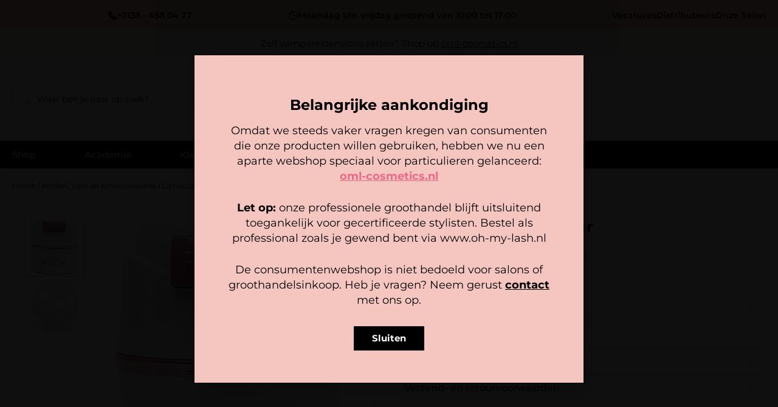

--- FILE ---
content_type: text/html; charset=UTF-8
request_url: https://www.oh-my-lash.nl/product/vacuum-glue-container/
body_size: 42500
content:
<!doctype html>
<html lang="nl-NL">
<head>
	<meta charset="UTF-8">
	<meta name="viewport" content="width=device-width, initial-scale=1">
	<link rel="profile" href="https://gmpg.org/xfn/11">

	<meta name='robots' content='index, follow, max-image-preview:large, max-snippet:-1, max-video-preview:-1' />
	<style>img:is([sizes="auto" i], [sizes^="auto," i]) { contain-intrinsic-size: 3000px 1500px }</style>
	
<!-- Google Tag Manager for WordPress by gtm4wp.com -->
<script data-cfasync="false" data-pagespeed-no-defer>
	var gtm4wp_datalayer_name = "dataLayer";
	var dataLayer = dataLayer || [];
	const gtm4wp_use_sku_instead = false;
	const gtm4wp_currency = 'EUR';
	const gtm4wp_product_per_impression = 10;
	const gtm4wp_clear_ecommerce = false;
	const gtm4wp_datalayer_max_timeout = 2000;
</script>
<!-- End Google Tag Manager for WordPress by gtm4wp.com -->
	<!-- This site is optimized with the Yoast SEO plugin v26.3 - https://yoast.com/wordpress/plugins/seo/ -->
	<title>Vacuum Glue Container - Oh My Lash! B.V.</title>
	<meta name="description" content="Vacuum Glue Container shop je online bij Oh My Lash! | Groothandel Wimperextensions | ✓Snel in huis ✓Gratis verzending v.a. € 50,-" />
	<link rel="canonical" href="https://www.oh-my-lash.nl/product/vacuum-glue-container/" />
	<meta property="og:locale" content="nl_NL" />
	<meta property="og:type" content="article" />
	<meta property="og:title" content="Vacuum Glue Container - Oh My Lash! B.V." />
	<meta property="og:description" content="Vacuum Glue Container shop je online bij Oh My Lash! | Groothandel Wimperextensions | ✓Snel in huis ✓Gratis verzending v.a. € 50,-" />
	<meta property="og:url" content="https://www.oh-my-lash.nl/product/vacuum-glue-container/" />
	<meta property="og:site_name" content="Oh My Lash! B.V." />
	<meta property="article:publisher" content="https://www.facebook.com/Wimperextensionszwolle/" />
	<meta property="article:modified_time" content="2025-08-29T10:19:01+00:00" />
	<meta property="og:image" content="https://www.oh-my-lash.nl/wp-content/uploads/2022/02/OML_Glue-container_white_1.jpg" />
	<meta property="og:image:width" content="500" />
	<meta property="og:image:height" content="500" />
	<meta property="og:image:type" content="image/jpeg" />
	<meta name="twitter:card" content="summary_large_image" />
	<meta name="twitter:label1" content="Geschatte leestijd" />
	<meta name="twitter:data1" content="1 minuut" />
	<script type="application/ld+json" class="yoast-schema-graph">{"@context":"https://schema.org","@graph":[{"@type":"WebPage","@id":"https://www.oh-my-lash.nl/product/vacuum-glue-container/","url":"https://www.oh-my-lash.nl/product/vacuum-glue-container/","name":"Vacuum Glue Container - Oh My Lash! B.V.","isPartOf":{"@id":"https://www.oh-my-lash.nl/#website"},"primaryImageOfPage":{"@id":"https://www.oh-my-lash.nl/product/vacuum-glue-container/#primaryimage"},"image":{"@id":"https://www.oh-my-lash.nl/product/vacuum-glue-container/#primaryimage"},"thumbnailUrl":"https://www.oh-my-lash.nl/wp-content/uploads/2022/02/OML_Glue-container_white_1.jpg","datePublished":"2022-10-12T12:32:57+00:00","dateModified":"2025-08-29T10:19:01+00:00","description":"Vacuum Glue Container shop je online bij Oh My Lash! | Groothandel Wimperextensions | ✓Snel in huis ✓Gratis verzending v.a. € 50,-","breadcrumb":{"@id":"https://www.oh-my-lash.nl/product/vacuum-glue-container/#breadcrumb"},"inLanguage":"nl-NL","potentialAction":[{"@type":"ReadAction","target":["https://www.oh-my-lash.nl/product/vacuum-glue-container/"]}]},{"@type":"ImageObject","inLanguage":"nl-NL","@id":"https://www.oh-my-lash.nl/product/vacuum-glue-container/#primaryimage","url":"https://www.oh-my-lash.nl/wp-content/uploads/2022/02/OML_Glue-container_white_1.jpg","contentUrl":"https://www.oh-my-lash.nl/wp-content/uploads/2022/02/OML_Glue-container_white_1.jpg","width":500,"height":500},{"@type":"BreadcrumbList","@id":"https://www.oh-my-lash.nl/product/vacuum-glue-container/#breadcrumb","itemListElement":[{"@type":"ListItem","position":1,"name":"Home","item":"https://www.oh-my-lash.nl/"},{"@type":"ListItem","position":2,"name":"Winkel","item":"https://www.oh-my-lash.nl/winkel/"},{"@type":"ListItem","position":3,"name":"Lijm en lijmaccessoires","item":"https://www.oh-my-lash.nl/wimperlijm-en-lijmaccessoires/"},{"@type":"ListItem","position":4,"name":"Lijmaccessoires","item":"https://www.oh-my-lash.nl/wimperlijm-en-lijmaccessoires/lijmaccessoires/"},{"@type":"ListItem","position":5,"name":"Vacuum Glue Container"}]},{"@type":"WebSite","@id":"https://www.oh-my-lash.nl/#website","url":"https://www.oh-my-lash.nl/","name":"Oh My Lash!","description":"","publisher":{"@id":"https://www.oh-my-lash.nl/#organization"},"potentialAction":[{"@type":"SearchAction","target":{"@type":"EntryPoint","urlTemplate":"https://www.oh-my-lash.nl/?s={search_term_string}"},"query-input":{"@type":"PropertyValueSpecification","valueRequired":true,"valueName":"search_term_string"}}],"inLanguage":"nl-NL"},{"@type":"Organization","@id":"https://www.oh-my-lash.nl/#organization","name":"Oh My Lash!","url":"https://www.oh-my-lash.nl/","logo":{"@type":"ImageObject","inLanguage":"nl-NL","@id":"https://www.oh-my-lash.nl/#/schema/logo/image/","url":"https://www.oh-my-lash.nl/wp-content/uploads/2018/10/Oh-My-Lash-Wimperextions-Zwolle.png","contentUrl":"https://www.oh-my-lash.nl/wp-content/uploads/2018/10/Oh-My-Lash-Wimperextions-Zwolle.png","width":150,"height":125,"caption":"Oh My Lash!"},"image":{"@id":"https://www.oh-my-lash.nl/#/schema/logo/image/"},"sameAs":["https://www.facebook.com/Wimperextensionszwolle/","https://www.instagram.com/ohmylash_official/"]}]}</script>
	<!-- / Yoast SEO plugin. -->


<script type='application/javascript'  id='pys-version-script'>console.log('PixelYourSite Free version 11.1.3');</script>
<link rel='dns-prefetch' href='//maps.google.com' />
<link rel="alternate" type="application/rss+xml" title="Oh My Lash! B.V. &raquo; feed" href="https://www.oh-my-lash.nl/feed/" />
<link rel="alternate" type="application/rss+xml" title="Oh My Lash! B.V. &raquo; reacties feed" href="https://www.oh-my-lash.nl/comments/feed/" />
<link rel="alternate" type="application/rss+xml" title="Oh My Lash! B.V. &raquo; Vacuum Glue Container reacties feed" href="https://www.oh-my-lash.nl/product/vacuum-glue-container/feed/" />
<script>
window._wpemojiSettings = {"baseUrl":"https:\/\/s.w.org\/images\/core\/emoji\/16.0.1\/72x72\/","ext":".png","svgUrl":"https:\/\/s.w.org\/images\/core\/emoji\/16.0.1\/svg\/","svgExt":".svg","source":{"concatemoji":"https:\/\/www.oh-my-lash.nl\/wp-includes\/js\/wp-emoji-release.min.js?ver=6.8.3"}};
/*! This file is auto-generated */
!function(s,n){var o,i,e;function c(e){try{var t={supportTests:e,timestamp:(new Date).valueOf()};sessionStorage.setItem(o,JSON.stringify(t))}catch(e){}}function p(e,t,n){e.clearRect(0,0,e.canvas.width,e.canvas.height),e.fillText(t,0,0);var t=new Uint32Array(e.getImageData(0,0,e.canvas.width,e.canvas.height).data),a=(e.clearRect(0,0,e.canvas.width,e.canvas.height),e.fillText(n,0,0),new Uint32Array(e.getImageData(0,0,e.canvas.width,e.canvas.height).data));return t.every(function(e,t){return e===a[t]})}function u(e,t){e.clearRect(0,0,e.canvas.width,e.canvas.height),e.fillText(t,0,0);for(var n=e.getImageData(16,16,1,1),a=0;a<n.data.length;a++)if(0!==n.data[a])return!1;return!0}function f(e,t,n,a){switch(t){case"flag":return n(e,"\ud83c\udff3\ufe0f\u200d\u26a7\ufe0f","\ud83c\udff3\ufe0f\u200b\u26a7\ufe0f")?!1:!n(e,"\ud83c\udde8\ud83c\uddf6","\ud83c\udde8\u200b\ud83c\uddf6")&&!n(e,"\ud83c\udff4\udb40\udc67\udb40\udc62\udb40\udc65\udb40\udc6e\udb40\udc67\udb40\udc7f","\ud83c\udff4\u200b\udb40\udc67\u200b\udb40\udc62\u200b\udb40\udc65\u200b\udb40\udc6e\u200b\udb40\udc67\u200b\udb40\udc7f");case"emoji":return!a(e,"\ud83e\udedf")}return!1}function g(e,t,n,a){var r="undefined"!=typeof WorkerGlobalScope&&self instanceof WorkerGlobalScope?new OffscreenCanvas(300,150):s.createElement("canvas"),o=r.getContext("2d",{willReadFrequently:!0}),i=(o.textBaseline="top",o.font="600 32px Arial",{});return e.forEach(function(e){i[e]=t(o,e,n,a)}),i}function t(e){var t=s.createElement("script");t.src=e,t.defer=!0,s.head.appendChild(t)}"undefined"!=typeof Promise&&(o="wpEmojiSettingsSupports",i=["flag","emoji"],n.supports={everything:!0,everythingExceptFlag:!0},e=new Promise(function(e){s.addEventListener("DOMContentLoaded",e,{once:!0})}),new Promise(function(t){var n=function(){try{var e=JSON.parse(sessionStorage.getItem(o));if("object"==typeof e&&"number"==typeof e.timestamp&&(new Date).valueOf()<e.timestamp+604800&&"object"==typeof e.supportTests)return e.supportTests}catch(e){}return null}();if(!n){if("undefined"!=typeof Worker&&"undefined"!=typeof OffscreenCanvas&&"undefined"!=typeof URL&&URL.createObjectURL&&"undefined"!=typeof Blob)try{var e="postMessage("+g.toString()+"("+[JSON.stringify(i),f.toString(),p.toString(),u.toString()].join(",")+"));",a=new Blob([e],{type:"text/javascript"}),r=new Worker(URL.createObjectURL(a),{name:"wpTestEmojiSupports"});return void(r.onmessage=function(e){c(n=e.data),r.terminate(),t(n)})}catch(e){}c(n=g(i,f,p,u))}t(n)}).then(function(e){for(var t in e)n.supports[t]=e[t],n.supports.everything=n.supports.everything&&n.supports[t],"flag"!==t&&(n.supports.everythingExceptFlag=n.supports.everythingExceptFlag&&n.supports[t]);n.supports.everythingExceptFlag=n.supports.everythingExceptFlag&&!n.supports.flag,n.DOMReady=!1,n.readyCallback=function(){n.DOMReady=!0}}).then(function(){return e}).then(function(){var e;n.supports.everything||(n.readyCallback(),(e=n.source||{}).concatemoji?t(e.concatemoji):e.wpemoji&&e.twemoji&&(t(e.twemoji),t(e.wpemoji)))}))}((window,document),window._wpemojiSettings);
</script>
<link rel='stylesheet' id='mollie-applepaydirect-css' href='https://www.oh-my-lash.nl/wp-content/plugins/mollie-payments-for-woocommerce/public/css/mollie-applepaydirect.min.css?ver=1762448831' media='screen' />
<link rel='stylesheet' id='sbi_styles-css' href='https://www.oh-my-lash.nl/wp-content/plugins/instagram-feed/css/sbi-styles.min.css?ver=6.9.1' media='all' />
<style id='wp-emoji-styles-inline-css'>

	img.wp-smiley, img.emoji {
		display: inline !important;
		border: none !important;
		box-shadow: none !important;
		height: 1em !important;
		width: 1em !important;
		margin: 0 0.07em !important;
		vertical-align: -0.1em !important;
		background: none !important;
		padding: 0 !important;
	}
</style>
<link rel='stylesheet' id='wp-block-library-css' href='https://www.oh-my-lash.nl/wp-includes/css/dist/block-library/style.min.css?ver=6.8.3' media='all' />
<style id='classic-theme-styles-inline-css'>
/*! This file is auto-generated */
.wp-block-button__link{color:#fff;background-color:#32373c;border-radius:9999px;box-shadow:none;text-decoration:none;padding:calc(.667em + 2px) calc(1.333em + 2px);font-size:1.125em}.wp-block-file__button{background:#32373c;color:#fff;text-decoration:none}
</style>
<style id='safe-svg-svg-icon-style-inline-css'>
.safe-svg-cover{text-align:center}.safe-svg-cover .safe-svg-inside{display:inline-block;max-width:100%}.safe-svg-cover svg{fill:currentColor;height:100%;max-height:100%;max-width:100%;width:100%}

</style>
<style id='joinchat-button-style-inline-css'>
.wp-block-joinchat-button{border:none!important;text-align:center}.wp-block-joinchat-button figure{display:table;margin:0 auto;padding:0}.wp-block-joinchat-button figcaption{font:normal normal 400 .6em/2em var(--wp--preset--font-family--system-font,sans-serif);margin:0;padding:0}.wp-block-joinchat-button .joinchat-button__qr{background-color:#fff;border:6px solid #25d366;border-radius:30px;box-sizing:content-box;display:block;height:200px;margin:auto;overflow:hidden;padding:10px;width:200px}.wp-block-joinchat-button .joinchat-button__qr canvas,.wp-block-joinchat-button .joinchat-button__qr img{display:block;margin:auto}.wp-block-joinchat-button .joinchat-button__link{align-items:center;background-color:#25d366;border:6px solid #25d366;border-radius:30px;display:inline-flex;flex-flow:row nowrap;justify-content:center;line-height:1.25em;margin:0 auto;text-decoration:none}.wp-block-joinchat-button .joinchat-button__link:before{background:transparent var(--joinchat-ico) no-repeat center;background-size:100%;content:"";display:block;height:1.5em;margin:-.75em .75em -.75em 0;width:1.5em}.wp-block-joinchat-button figure+.joinchat-button__link{margin-top:10px}@media (orientation:landscape)and (min-height:481px),(orientation:portrait)and (min-width:481px){.wp-block-joinchat-button.joinchat-button--qr-only figure+.joinchat-button__link{display:none}}@media (max-width:480px),(orientation:landscape)and (max-height:480px){.wp-block-joinchat-button figure{display:none}}

</style>
<style id='global-styles-inline-css'>
:root{--wp--preset--aspect-ratio--square: 1;--wp--preset--aspect-ratio--4-3: 4/3;--wp--preset--aspect-ratio--3-4: 3/4;--wp--preset--aspect-ratio--3-2: 3/2;--wp--preset--aspect-ratio--2-3: 2/3;--wp--preset--aspect-ratio--16-9: 16/9;--wp--preset--aspect-ratio--9-16: 9/16;--wp--preset--color--black: #000000;--wp--preset--color--cyan-bluish-gray: #abb8c3;--wp--preset--color--white: #ffffff;--wp--preset--color--pale-pink: #f78da7;--wp--preset--color--vivid-red: #cf2e2e;--wp--preset--color--luminous-vivid-orange: #ff6900;--wp--preset--color--luminous-vivid-amber: #fcb900;--wp--preset--color--light-green-cyan: #7bdcb5;--wp--preset--color--vivid-green-cyan: #00d084;--wp--preset--color--pale-cyan-blue: #8ed1fc;--wp--preset--color--vivid-cyan-blue: #0693e3;--wp--preset--color--vivid-purple: #9b51e0;--wp--preset--gradient--vivid-cyan-blue-to-vivid-purple: linear-gradient(135deg,rgba(6,147,227,1) 0%,rgb(155,81,224) 100%);--wp--preset--gradient--light-green-cyan-to-vivid-green-cyan: linear-gradient(135deg,rgb(122,220,180) 0%,rgb(0,208,130) 100%);--wp--preset--gradient--luminous-vivid-amber-to-luminous-vivid-orange: linear-gradient(135deg,rgba(252,185,0,1) 0%,rgba(255,105,0,1) 100%);--wp--preset--gradient--luminous-vivid-orange-to-vivid-red: linear-gradient(135deg,rgba(255,105,0,1) 0%,rgb(207,46,46) 100%);--wp--preset--gradient--very-light-gray-to-cyan-bluish-gray: linear-gradient(135deg,rgb(238,238,238) 0%,rgb(169,184,195) 100%);--wp--preset--gradient--cool-to-warm-spectrum: linear-gradient(135deg,rgb(74,234,220) 0%,rgb(151,120,209) 20%,rgb(207,42,186) 40%,rgb(238,44,130) 60%,rgb(251,105,98) 80%,rgb(254,248,76) 100%);--wp--preset--gradient--blush-light-purple: linear-gradient(135deg,rgb(255,206,236) 0%,rgb(152,150,240) 100%);--wp--preset--gradient--blush-bordeaux: linear-gradient(135deg,rgb(254,205,165) 0%,rgb(254,45,45) 50%,rgb(107,0,62) 100%);--wp--preset--gradient--luminous-dusk: linear-gradient(135deg,rgb(255,203,112) 0%,rgb(199,81,192) 50%,rgb(65,88,208) 100%);--wp--preset--gradient--pale-ocean: linear-gradient(135deg,rgb(255,245,203) 0%,rgb(182,227,212) 50%,rgb(51,167,181) 100%);--wp--preset--gradient--electric-grass: linear-gradient(135deg,rgb(202,248,128) 0%,rgb(113,206,126) 100%);--wp--preset--gradient--midnight: linear-gradient(135deg,rgb(2,3,129) 0%,rgb(40,116,252) 100%);--wp--preset--font-size--small: 13px;--wp--preset--font-size--medium: 20px;--wp--preset--font-size--large: 36px;--wp--preset--font-size--x-large: 42px;--wp--preset--spacing--20: 0.44rem;--wp--preset--spacing--30: 0.67rem;--wp--preset--spacing--40: 1rem;--wp--preset--spacing--50: 1.5rem;--wp--preset--spacing--60: 2.25rem;--wp--preset--spacing--70: 3.38rem;--wp--preset--spacing--80: 5.06rem;--wp--preset--shadow--natural: 6px 6px 9px rgba(0, 0, 0, 0.2);--wp--preset--shadow--deep: 12px 12px 50px rgba(0, 0, 0, 0.4);--wp--preset--shadow--sharp: 6px 6px 0px rgba(0, 0, 0, 0.2);--wp--preset--shadow--outlined: 6px 6px 0px -3px rgba(255, 255, 255, 1), 6px 6px rgba(0, 0, 0, 1);--wp--preset--shadow--crisp: 6px 6px 0px rgba(0, 0, 0, 1);}:where(.is-layout-flex){gap: 0.5em;}:where(.is-layout-grid){gap: 0.5em;}body .is-layout-flex{display: flex;}.is-layout-flex{flex-wrap: wrap;align-items: center;}.is-layout-flex > :is(*, div){margin: 0;}body .is-layout-grid{display: grid;}.is-layout-grid > :is(*, div){margin: 0;}:where(.wp-block-columns.is-layout-flex){gap: 2em;}:where(.wp-block-columns.is-layout-grid){gap: 2em;}:where(.wp-block-post-template.is-layout-flex){gap: 1.25em;}:where(.wp-block-post-template.is-layout-grid){gap: 1.25em;}.has-black-color{color: var(--wp--preset--color--black) !important;}.has-cyan-bluish-gray-color{color: var(--wp--preset--color--cyan-bluish-gray) !important;}.has-white-color{color: var(--wp--preset--color--white) !important;}.has-pale-pink-color{color: var(--wp--preset--color--pale-pink) !important;}.has-vivid-red-color{color: var(--wp--preset--color--vivid-red) !important;}.has-luminous-vivid-orange-color{color: var(--wp--preset--color--luminous-vivid-orange) !important;}.has-luminous-vivid-amber-color{color: var(--wp--preset--color--luminous-vivid-amber) !important;}.has-light-green-cyan-color{color: var(--wp--preset--color--light-green-cyan) !important;}.has-vivid-green-cyan-color{color: var(--wp--preset--color--vivid-green-cyan) !important;}.has-pale-cyan-blue-color{color: var(--wp--preset--color--pale-cyan-blue) !important;}.has-vivid-cyan-blue-color{color: var(--wp--preset--color--vivid-cyan-blue) !important;}.has-vivid-purple-color{color: var(--wp--preset--color--vivid-purple) !important;}.has-black-background-color{background-color: var(--wp--preset--color--black) !important;}.has-cyan-bluish-gray-background-color{background-color: var(--wp--preset--color--cyan-bluish-gray) !important;}.has-white-background-color{background-color: var(--wp--preset--color--white) !important;}.has-pale-pink-background-color{background-color: var(--wp--preset--color--pale-pink) !important;}.has-vivid-red-background-color{background-color: var(--wp--preset--color--vivid-red) !important;}.has-luminous-vivid-orange-background-color{background-color: var(--wp--preset--color--luminous-vivid-orange) !important;}.has-luminous-vivid-amber-background-color{background-color: var(--wp--preset--color--luminous-vivid-amber) !important;}.has-light-green-cyan-background-color{background-color: var(--wp--preset--color--light-green-cyan) !important;}.has-vivid-green-cyan-background-color{background-color: var(--wp--preset--color--vivid-green-cyan) !important;}.has-pale-cyan-blue-background-color{background-color: var(--wp--preset--color--pale-cyan-blue) !important;}.has-vivid-cyan-blue-background-color{background-color: var(--wp--preset--color--vivid-cyan-blue) !important;}.has-vivid-purple-background-color{background-color: var(--wp--preset--color--vivid-purple) !important;}.has-black-border-color{border-color: var(--wp--preset--color--black) !important;}.has-cyan-bluish-gray-border-color{border-color: var(--wp--preset--color--cyan-bluish-gray) !important;}.has-white-border-color{border-color: var(--wp--preset--color--white) !important;}.has-pale-pink-border-color{border-color: var(--wp--preset--color--pale-pink) !important;}.has-vivid-red-border-color{border-color: var(--wp--preset--color--vivid-red) !important;}.has-luminous-vivid-orange-border-color{border-color: var(--wp--preset--color--luminous-vivid-orange) !important;}.has-luminous-vivid-amber-border-color{border-color: var(--wp--preset--color--luminous-vivid-amber) !important;}.has-light-green-cyan-border-color{border-color: var(--wp--preset--color--light-green-cyan) !important;}.has-vivid-green-cyan-border-color{border-color: var(--wp--preset--color--vivid-green-cyan) !important;}.has-pale-cyan-blue-border-color{border-color: var(--wp--preset--color--pale-cyan-blue) !important;}.has-vivid-cyan-blue-border-color{border-color: var(--wp--preset--color--vivid-cyan-blue) !important;}.has-vivid-purple-border-color{border-color: var(--wp--preset--color--vivid-purple) !important;}.has-vivid-cyan-blue-to-vivid-purple-gradient-background{background: var(--wp--preset--gradient--vivid-cyan-blue-to-vivid-purple) !important;}.has-light-green-cyan-to-vivid-green-cyan-gradient-background{background: var(--wp--preset--gradient--light-green-cyan-to-vivid-green-cyan) !important;}.has-luminous-vivid-amber-to-luminous-vivid-orange-gradient-background{background: var(--wp--preset--gradient--luminous-vivid-amber-to-luminous-vivid-orange) !important;}.has-luminous-vivid-orange-to-vivid-red-gradient-background{background: var(--wp--preset--gradient--luminous-vivid-orange-to-vivid-red) !important;}.has-very-light-gray-to-cyan-bluish-gray-gradient-background{background: var(--wp--preset--gradient--very-light-gray-to-cyan-bluish-gray) !important;}.has-cool-to-warm-spectrum-gradient-background{background: var(--wp--preset--gradient--cool-to-warm-spectrum) !important;}.has-blush-light-purple-gradient-background{background: var(--wp--preset--gradient--blush-light-purple) !important;}.has-blush-bordeaux-gradient-background{background: var(--wp--preset--gradient--blush-bordeaux) !important;}.has-luminous-dusk-gradient-background{background: var(--wp--preset--gradient--luminous-dusk) !important;}.has-pale-ocean-gradient-background{background: var(--wp--preset--gradient--pale-ocean) !important;}.has-electric-grass-gradient-background{background: var(--wp--preset--gradient--electric-grass) !important;}.has-midnight-gradient-background{background: var(--wp--preset--gradient--midnight) !important;}.has-small-font-size{font-size: var(--wp--preset--font-size--small) !important;}.has-medium-font-size{font-size: var(--wp--preset--font-size--medium) !important;}.has-large-font-size{font-size: var(--wp--preset--font-size--large) !important;}.has-x-large-font-size{font-size: var(--wp--preset--font-size--x-large) !important;}
:where(.wp-block-post-template.is-layout-flex){gap: 1.25em;}:where(.wp-block-post-template.is-layout-grid){gap: 1.25em;}
:where(.wp-block-columns.is-layout-flex){gap: 2em;}:where(.wp-block-columns.is-layout-grid){gap: 2em;}
:root :where(.wp-block-pullquote){font-size: 1.5em;line-height: 1.6;}
</style>
<link rel='stylesheet' id='contact-form-7-css' href='https://www.oh-my-lash.nl/wp-content/plugins/contact-form-7/includes/css/styles.css?ver=6.1.3' media='all' />
<link rel='stylesheet' id='follow-up-emails-css' href='https://www.oh-my-lash.nl/wp-content/plugins/woocommerce-follow-up-emails/templates/followups.css?ver=4.9.51' media='all' />
<link rel='stylesheet' id='photoswipe-css' href='https://www.oh-my-lash.nl/wp-content/plugins/woocommerce/assets/css/photoswipe/photoswipe.min.css?ver=10.3.4' media='all' />
<link rel='stylesheet' id='photoswipe-default-skin-css' href='https://www.oh-my-lash.nl/wp-content/plugins/woocommerce/assets/css/photoswipe/default-skin/default-skin.min.css?ver=10.3.4' media='all' />
<link rel='stylesheet' id='woocommerce-layout-css' href='https://www.oh-my-lash.nl/wp-content/plugins/woocommerce/assets/css/woocommerce-layout.css?ver=10.3.4' media='all' />
<link rel='stylesheet' id='woocommerce-smallscreen-css' href='https://www.oh-my-lash.nl/wp-content/plugins/woocommerce/assets/css/woocommerce-smallscreen.css?ver=10.3.4' media='only screen and (max-width: 768px)' />
<link rel='stylesheet' id='woocommerce-general-css' href='https://www.oh-my-lash.nl/wp-content/plugins/woocommerce/assets/css/woocommerce.css?ver=10.3.4' media='all' />
<style id='woocommerce-inline-inline-css'>
.woocommerce form .form-row .required { visibility: visible; }
</style>
<link rel='stylesheet' id='wpgmp-frontend-css' href='https://www.oh-my-lash.nl/wp-content/plugins/wp-google-map-gold/assets/css/frontend.min.css?ver=5.8.6' media='all' />
<link rel='stylesheet' id='cmplz-general-css' href='https://www.oh-my-lash.nl/wp-content/plugins/complianz-gdpr/assets/css/cookieblocker.min.css?ver=1762165768' media='all' />
<link rel='stylesheet' id='ywctm-frontend-css' href='https://www.oh-my-lash.nl/wp-content/plugins/yith-woocommerce-catalog-mode-premium/assets/css/frontend.min.css?ver=2.50.0' media='all' />
<style id='ywctm-frontend-inline-css'>
form.cart button.single_add_to_cart_button, .ppc-button-wrapper, .wc-ppcp-paylater-msg__container, form.cart .quantity, table.variations, form.variations_form, .single_variation_wrap .variations_button, .woocommerce-variation-price, .ppc-button-wrapper, .wc-ppcp-paylater-msg__container{display: none !important}
</style>
<link rel='stylesheet' id='ywctm-button-label-css' href='https://www.oh-my-lash.nl/wp-content/plugins/yith-woocommerce-catalog-mode-premium/assets/css/button-label.min.css?ver=2.50.0' media='all' />
<style id='ywctm-button-label-inline-css'>
.ywctm-button-438279 .ywctm-custom-button {color:#4b4b4b;background-color:rgb(255,255,255);border-style:solid;border-color:#247390;border-radius:0 0 0 0;border-width:0 0 0 0;margin:0 0 0 0;padding:5px 20px 5px 0;max-width:max-content;}.ywctm-button-438279 .ywctm-custom-button:hover {color:#4b4b4b;background-color:rgb(255,255,255);border-color:#247390;}.ywctm-button-438278 .ywctm-custom-button {color:#247390;background-color:#ffffff;border-style:solid;border-color:#247390;border-radius:0 0 0 0;border-width:1px 1px 1px 1px;margin:0px 0px 0px 0px;padding:5px 10px 5px 10px;max-width:150px;}.ywctm-button-438278 .ywctm-custom-button:hover {color:#ffffff;background-color:#247390;border-color:#247390;}.ywctm-button-438277 .ywctm-custom-button {color:#ffffff;background-color:#36809a;border-style:solid;border-color:#247390;border-radius:0 0 0 0;border-width:1px 1px 1px 1px;margin:0px 0px 0px 0px;padding:5px 10px 5px 10px;max-width:200px;}.ywctm-button-438277 .ywctm-custom-button:hover {color:#ffffff;background-color:#36809a;border-color:#247390;}.ywctm-button-438276 .ywctm-custom-button {color:#ffffff;background-color:#e09004;border-style:solid;border-color:#247390;border-radius:0 0 0 0;border-width:1px 1px 1px 1px;margin:0px 0px 0px 0px;padding:5px 10px 5px 10px;max-width:200px;}.ywctm-button-438276 .ywctm-custom-button:hover {color:#ffffff;background-color:#b97600;border-color:#247390;}
</style>
<link rel='stylesheet' id='brands-styles-css' href='https://www.oh-my-lash.nl/wp-content/plugins/woocommerce/assets/css/brands.css?ver=10.3.4' media='all' />
<link rel='stylesheet' id='dgwt-wcas-style-css' href='https://www.oh-my-lash.nl/wp-content/plugins/ajax-search-for-woocommerce-premium/assets/css/style.min.css?ver=1.32.2' media='all' />
<link rel='stylesheet' id='parent-style-css' href='https://www.oh-my-lash.nl/wp-content/themes/team-fenj/style.css?ver=6.8.3' media='all' />
<link rel='stylesheet' id='team-fj-style-css' href='https://www.oh-my-lash.nl/wp-content/themes/fenj-child/style.css?ver=202508280717' media='all' />
<link rel='stylesheet' id='elementor-frontend-css' href='https://www.oh-my-lash.nl/wp-content/uploads/elementor/css/custom-frontend.min.css?ver=1769677360' media='all' />
<link rel='stylesheet' id='widget-heading-css' href='https://www.oh-my-lash.nl/wp-content/plugins/elementor/assets/css/widget-heading.min.css?ver=3.34.0' media='all' />
<link rel='stylesheet' id='e-popup-css' href='https://www.oh-my-lash.nl/wp-content/plugins/elementor-pro/assets/css/conditionals/popup.min.css?ver=3.32.3' media='all' />
<link rel='stylesheet' id='elementor-post-365166-css' href='https://www.oh-my-lash.nl/wp-content/uploads/elementor/css/post-365166.css?ver=1769677360' media='all' />
<link rel='stylesheet' id='amelia-elementor-widget-font-css' href='https://www.oh-my-lash.nl/wp-content/plugins/ameliabooking/public/css/frontend/elementor.css?ver=8.6' media='all' />
<link rel='stylesheet' id='font-awesome-5-all-css' href='https://www.oh-my-lash.nl/wp-content/plugins/elementor/assets/lib/font-awesome/css/all.min.css?ver=3.34.0' media='all' />
<link rel='stylesheet' id='font-awesome-4-shim-css' href='https://www.oh-my-lash.nl/wp-content/plugins/elementor/assets/lib/font-awesome/css/v4-shims.min.css?ver=3.34.0' media='all' />
<link rel='stylesheet' id='sbistyles-css' href='https://www.oh-my-lash.nl/wp-content/plugins/instagram-feed/css/sbi-styles.min.css?ver=6.9.1' media='all' />
<link rel='stylesheet' id='elementor-post-436520-css' href='https://www.oh-my-lash.nl/wp-content/uploads/elementor/css/post-436520.css?ver=1769677360' media='all' />
<link rel='stylesheet' id='wc-pb-checkout-blocks-css' href='https://www.oh-my-lash.nl/wp-content/plugins/woocommerce-product-bundles/assets/css/frontend/checkout-blocks.css?ver=8.4.2' media='all' />
<style id='wc-pb-checkout-blocks-inline-css'>
table.wc-block-cart-items .wc-block-cart-items__row.is-bundle__meta_hidden .wc-block-components-product-details__inclusief, .wc-block-components-order-summary-item.is-bundle__meta_hidden .wc-block-components-product-details__inclusief { display:none; } table.wc-block-cart-items .wc-block-cart-items__row.is-bundle .wc-block-components-product-details__inclusief .wc-block-components-product-details__name, .wc-block-components-order-summary-item.is-bundle .wc-block-components-product-details__inclusief .wc-block-components-product-details__name { display:block; margin-bottom: 0.5em } table.wc-block-cart-items .wc-block-cart-items__row.is-bundle .wc-block-components-product-details__inclusief:not(:first-of-type) .wc-block-components-product-details__name, .wc-block-components-order-summary-item.is-bundle .wc-block-components-product-details__inclusief:not(:first-of-type) .wc-block-components-product-details__name { display:none } table.wc-block-cart-items .wc-block-cart-items__row.is-bundle .wc-block-components-product-details__inclusief + li:not( .wc-block-components-product-details__inclusief ), .wc-block-components-order-summary-item.is-bundle .wc-block-components-product-details__inclusief + li:not( .wc-block-components-product-details__inclusief ) { margin-top:0.5em }
</style>
<link rel='stylesheet' id='woovartables_css-css' href='https://www.oh-my-lash.nl/wp-content/plugins/woo-variations-table-grid/assets/css/woovartables.css?ver=6.8.3' media='all' />
<link rel='stylesheet' id='woo_discount_pro_style-css' href='https://www.oh-my-lash.nl/wp-content/plugins/woo-discount-rules-pro/v2/pro/Assets/Css/awdr_style.css?ver=2.6.1' media='all' />
<link rel='stylesheet' id='wc-bundle-style-css' href='https://www.oh-my-lash.nl/wp-content/plugins/woocommerce-product-bundles/assets/css/frontend/woocommerce.css?ver=8.4.2' media='all' />
<script id="jquery-core-js-extra">
var pysFacebookRest = {"restApiUrl":"https:\/\/www.oh-my-lash.nl\/wp-json\/pys-facebook\/v1\/event","debug":""};
</script>
<script src="https://www.oh-my-lash.nl/wp-includes/js/jquery/jquery.min.js?ver=3.7.1" id="jquery-core-js"></script>
<script src="https://www.oh-my-lash.nl/wp-includes/js/jquery/jquery-migrate.min.js?ver=3.4.1" id="jquery-migrate-js"></script>
<script id="fue-account-subscriptions-js-extra">
var FUE = {"ajaxurl":"https:\/\/www.oh-my-lash.nl\/wp-admin\/admin-ajax.php","ajax_loader":"https:\/\/www.oh-my-lash.nl\/wp-content\/plugins\/woocommerce-follow-up-emails\/templates\/images\/ajax-loader.gif"};
</script>
<script src="https://www.oh-my-lash.nl/wp-content/plugins/woocommerce-follow-up-emails/templates/js/fue-account-subscriptions.js?ver=4.9.51" id="fue-account-subscriptions-js"></script>
<script src="https://www.oh-my-lash.nl/wp-content/plugins/woocommerce/assets/js/jquery-blockui/jquery.blockUI.min.js?ver=2.7.0-wc.10.3.4" id="wc-jquery-blockui-js" defer data-wp-strategy="defer"></script>
<script id="wc-add-to-cart-js-extra">
var wc_add_to_cart_params = {"ajax_url":"\/wp-admin\/admin-ajax.php","wc_ajax_url":"\/?wc-ajax=%%endpoint%%","i18n_view_cart":"Bekijk winkelwagen","cart_url":"https:\/\/www.oh-my-lash.nl\/winkelwagen\/","is_cart":"","cart_redirect_after_add":"no"};
</script>
<script src="https://www.oh-my-lash.nl/wp-content/plugins/woocommerce/assets/js/frontend/add-to-cart.min.js?ver=10.3.4" id="wc-add-to-cart-js" defer data-wp-strategy="defer"></script>
<script src="https://www.oh-my-lash.nl/wp-content/plugins/woocommerce/assets/js/flexslider/jquery.flexslider.min.js?ver=2.7.2-wc.10.3.4" id="wc-flexslider-js" defer data-wp-strategy="defer"></script>
<script src="https://www.oh-my-lash.nl/wp-content/plugins/woocommerce/assets/js/photoswipe/photoswipe.min.js?ver=4.1.1-wc.10.3.4" id="wc-photoswipe-js" defer data-wp-strategy="defer"></script>
<script src="https://www.oh-my-lash.nl/wp-content/plugins/woocommerce/assets/js/photoswipe/photoswipe-ui-default.min.js?ver=4.1.1-wc.10.3.4" id="wc-photoswipe-ui-default-js" defer data-wp-strategy="defer"></script>
<script id="wc-single-product-js-extra">
var wc_single_product_params = {"i18n_required_rating_text":"Selecteer een waardering","i18n_rating_options":["1 van de 5 sterren","2 van de 5 sterren","3 van de 5 sterren","4 van de 5 sterren","5 van de 5 sterren"],"i18n_product_gallery_trigger_text":"Afbeeldinggalerij in volledig scherm bekijken","review_rating_required":"yes","flexslider":{"rtl":false,"animation":"slide","smoothHeight":true,"directionNav":false,"controlNav":"thumbnails","slideshow":false,"animationSpeed":500,"animationLoop":false,"allowOneSlide":false},"zoom_enabled":"","zoom_options":[],"photoswipe_enabled":"1","photoswipe_options":{"shareEl":false,"closeOnScroll":false,"history":false,"hideAnimationDuration":0,"showAnimationDuration":0},"flexslider_enabled":"1"};
</script>
<script src="https://www.oh-my-lash.nl/wp-content/plugins/woocommerce/assets/js/frontend/single-product.min.js?ver=10.3.4" id="wc-single-product-js" defer data-wp-strategy="defer"></script>
<script src="https://www.oh-my-lash.nl/wp-content/plugins/woocommerce/assets/js/js-cookie/js.cookie.min.js?ver=2.1.4-wc.10.3.4" id="wc-js-cookie-js" defer data-wp-strategy="defer"></script>
<script id="woocommerce-js-extra">
var woocommerce_params = {"ajax_url":"\/wp-admin\/admin-ajax.php","wc_ajax_url":"\/?wc-ajax=%%endpoint%%","i18n_password_show":"Wachtwoord weergeven","i18n_password_hide":"Wachtwoord verbergen"};
</script>
<script src="https://www.oh-my-lash.nl/wp-content/plugins/woocommerce/assets/js/frontend/woocommerce.min.js?ver=10.3.4" id="woocommerce-js" defer data-wp-strategy="defer"></script>
<script src="https://www.oh-my-lash.nl/wp-content/plugins/yith-woocommerce-catalog-mode-premium/assets/js/button-label-frontend.min.js?ver=2.50.0" id="ywctm-button-label-js"></script>
<script src="https://www.oh-my-lash.nl/wp-content/plugins/elementor/assets/lib/font-awesome/js/v4-shims.min.js?ver=3.34.0" id="font-awesome-4-shim-js"></script>
<script type="text/plain" data-service="facebook" data-category="marketing" data-cmplz-src="https://www.oh-my-lash.nl/wp-content/plugins/pixelyoursite/dist/scripts/jquery.bind-first-0.2.3.min.js?ver=6.8.3" id="jquery-bind-first-js"></script>
<script type="text/plain" data-service="facebook" data-category="marketing" data-cmplz-src="https://www.oh-my-lash.nl/wp-content/plugins/pixelyoursite/dist/scripts/js.cookie-2.1.3.min.js?ver=2.1.3" id="js-cookie-pys-js"></script>
<script type="text/plain" data-service="facebook" data-category="marketing" data-cmplz-src="https://www.oh-my-lash.nl/wp-content/plugins/pixelyoursite/dist/scripts/tld.min.js?ver=2.3.1" id="js-tld-js"></script>
<script type="text/plain" data-service="facebook" data-category="marketing" id="pys-js-extra">
var pysOptions = {"staticEvents":{"facebook":{"woo_view_content":[{"delay":0,"type":"static","name":"ViewContent","pixelIds":["272965208437658"],"eventID":"ffac8b99-28ae-4a92-be2f-7c9fd6556eb3","params":{"content_ids":["396769"],"content_type":"product","tags":"Retentiesale","content_name":"Vacuum Glue Container","category_name":"Lijmaccessoires","value":"0","currency":"EUR","contents":[{"id":"396769","quantity":1}],"product_price":"0","page_title":"Vacuum Glue Container","post_type":"product","post_id":396769,"plugin":"PixelYourSite","user_role":"guest","event_url":"www.oh-my-lash.nl\/product\/vacuum-glue-container\/"},"e_id":"woo_view_content","ids":[],"hasTimeWindow":false,"timeWindow":0,"woo_order":"","edd_order":""}],"init_event":[{"delay":0,"type":"static","ajaxFire":false,"name":"PageView","pixelIds":["272965208437658"],"eventID":"f1e5cc6a-5e39-4600-8dbe-37cf1137861a","params":{"page_title":"Vacuum Glue Container","post_type":"product","post_id":396769,"plugin":"PixelYourSite","user_role":"guest","event_url":"www.oh-my-lash.nl\/product\/vacuum-glue-container\/"},"e_id":"init_event","ids":[],"hasTimeWindow":false,"timeWindow":0,"woo_order":"","edd_order":""}]}},"dynamicEvents":[],"triggerEvents":[],"triggerEventTypes":[],"facebook":{"pixelIds":["272965208437658"],"advancedMatching":[],"advancedMatchingEnabled":false,"removeMetadata":true,"wooVariableAsSimple":false,"serverApiEnabled":true,"wooCRSendFromServer":false,"send_external_id":null,"enabled_medical":false,"do_not_track_medical_param":["event_url","post_title","page_title","landing_page","content_name","categories","category_name","tags"],"meta_ldu":false},"debug":"","siteUrl":"https:\/\/www.oh-my-lash.nl","ajaxUrl":"https:\/\/www.oh-my-lash.nl\/wp-admin\/admin-ajax.php","ajax_event":"89fa420104","enable_remove_download_url_param":"1","cookie_duration":"7","last_visit_duration":"60","enable_success_send_form":"","ajaxForServerEvent":"1","ajaxForServerStaticEvent":"1","useSendBeacon":"1","send_external_id":"1","external_id_expire":"180","track_cookie_for_subdomains":"1","google_consent_mode":"1","gdpr":{"ajax_enabled":false,"all_disabled_by_api":false,"facebook_disabled_by_api":false,"analytics_disabled_by_api":false,"google_ads_disabled_by_api":false,"pinterest_disabled_by_api":false,"bing_disabled_by_api":false,"externalID_disabled_by_api":false,"facebook_prior_consent_enabled":true,"analytics_prior_consent_enabled":true,"google_ads_prior_consent_enabled":null,"pinterest_prior_consent_enabled":true,"bing_prior_consent_enabled":true,"cookiebot_integration_enabled":false,"cookiebot_facebook_consent_category":"marketing","cookiebot_analytics_consent_category":"statistics","cookiebot_tiktok_consent_category":"marketing","cookiebot_google_ads_consent_category":"marketing","cookiebot_pinterest_consent_category":"marketing","cookiebot_bing_consent_category":"marketing","consent_magic_integration_enabled":false,"real_cookie_banner_integration_enabled":false,"cookie_notice_integration_enabled":false,"cookie_law_info_integration_enabled":false,"analytics_storage":{"enabled":true,"value":"granted","filter":false},"ad_storage":{"enabled":true,"value":"granted","filter":false},"ad_user_data":{"enabled":true,"value":"granted","filter":false},"ad_personalization":{"enabled":true,"value":"granted","filter":false}},"cookie":{"disabled_all_cookie":false,"disabled_start_session_cookie":false,"disabled_advanced_form_data_cookie":false,"disabled_landing_page_cookie":false,"disabled_first_visit_cookie":false,"disabled_trafficsource_cookie":false,"disabled_utmTerms_cookie":false,"disabled_utmId_cookie":false},"tracking_analytics":{"TrafficSource":"direct","TrafficLanding":"undefined","TrafficUtms":[],"TrafficUtmsId":[]},"GATags":{"ga_datalayer_type":"default","ga_datalayer_name":"dataLayerPYS"},"woo":{"enabled":true,"enabled_save_data_to_orders":true,"addToCartOnButtonEnabled":true,"addToCartOnButtonValueEnabled":true,"addToCartOnButtonValueOption":"price","singleProductId":396769,"removeFromCartSelector":"form.woocommerce-cart-form .remove","addToCartCatchMethod":"add_cart_hook","is_order_received_page":false,"containOrderId":false},"edd":{"enabled":false},"cache_bypass":"1769864437"};
</script>
<script type="text/plain" data-service="facebook" data-category="marketing" data-cmplz-src="https://www.oh-my-lash.nl/wp-content/plugins/pixelyoursite/dist/scripts/public.js?ver=11.1.3" id="pys-js"></script>
<link rel="https://api.w.org/" href="https://www.oh-my-lash.nl/wp-json/" /><link rel="alternate" title="JSON" type="application/json" href="https://www.oh-my-lash.nl/wp-json/wp/v2/product/396769" /><link rel="EditURI" type="application/rsd+xml" title="RSD" href="https://www.oh-my-lash.nl/xmlrpc.php?rsd" />
<meta name="generator" content="WordPress 6.8.3" />
<meta name="generator" content="WooCommerce 10.3.4" />
<link rel='shortlink' href='https://www.oh-my-lash.nl/?p=396769' />
<link rel="alternate" title="oEmbed (JSON)" type="application/json+oembed" href="https://www.oh-my-lash.nl/wp-json/oembed/1.0/embed?url=https%3A%2F%2Fwww.oh-my-lash.nl%2Fproduct%2Fvacuum-glue-container%2F" />
<link rel="alternate" title="oEmbed (XML)" type="text/xml+oembed" href="https://www.oh-my-lash.nl/wp-json/oembed/1.0/embed?url=https%3A%2F%2Fwww.oh-my-lash.nl%2Fproduct%2Fvacuum-glue-container%2F&#038;format=xml" />

<!-- This website runs the Product Feed PRO for WooCommerce by AdTribes.io plugin - version woocommercesea_option_installed_version -->
			<style>.cmplz-hidden {
					display: none !important;
				}</style>
<!-- Google Tag Manager for WordPress by gtm4wp.com -->
<!-- GTM Container placement set to automatic -->
<script data-cfasync="false" data-pagespeed-no-defer>
	var dataLayer_content = {"pagePostType":"product","pagePostType2":"single-product","pagePostAuthor":"sandra klunder","customerTotalOrders":0,"customerTotalOrderValue":0,"customerFirstName":"","customerLastName":"","customerBillingFirstName":"","customerBillingLastName":"","customerBillingCompany":"","customerBillingAddress1":"","customerBillingAddress2":"","customerBillingCity":"","customerBillingState":"","customerBillingPostcode":"","customerBillingCountry":"","customerBillingEmail":"","customerBillingEmailHash":"","customerBillingPhone":"","customerShippingFirstName":"","customerShippingLastName":"","customerShippingCompany":"","customerShippingAddress1":"","customerShippingAddress2":"","customerShippingCity":"","customerShippingState":"","customerShippingPostcode":"","customerShippingCountry":"","cartContent":{"totals":{"applied_coupons":[],"discount_total":0,"subtotal":0,"total":0},"items":[]},"productRatingCounts":[],"productAverageRating":0,"productReviewCount":0,"productType":"simple","productIsVariable":0};
	dataLayer.push( dataLayer_content );
</script>
<script data-cfasync="false" data-pagespeed-no-defer>
(function(w,d,s,l,i){w[l]=w[l]||[];w[l].push({'gtm.start':
new Date().getTime(),event:'gtm.js'});var f=d.getElementsByTagName(s)[0],
j=d.createElement(s),dl=l!='dataLayer'?'&l='+l:'';j.async=true;j.src=
'//www.googletagmanager.com/gtm.js?id='+i+dl;f.parentNode.insertBefore(j,f);
})(window,document,'script','dataLayer','GTM-KQF7WQ3');
</script>
<!-- End Google Tag Manager for WordPress by gtm4wp.com -->		<style>
			.dgwt-wcas-ico-magnifier,.dgwt-wcas-ico-magnifier-handler{max-width:20px}		</style>
		
<!-- This website runs the Product Feed ELITE for WooCommerce by AdTribes.io plugin -->
	<noscript><style>.woocommerce-product-gallery{ opacity: 1 !important; }</style></noscript>
	<meta name="generator" content="Elementor 3.34.0; features: e_font_icon_svg, additional_custom_breakpoints; settings: css_print_method-external, google_font-enabled, font_display-auto">
			<style>
				.e-con.e-parent:nth-of-type(n+4):not(.e-lazyloaded):not(.e-no-lazyload),
				.e-con.e-parent:nth-of-type(n+4):not(.e-lazyloaded):not(.e-no-lazyload) * {
					background-image: none !important;
				}
				@media screen and (max-height: 1024px) {
					.e-con.e-parent:nth-of-type(n+3):not(.e-lazyloaded):not(.e-no-lazyload),
					.e-con.e-parent:nth-of-type(n+3):not(.e-lazyloaded):not(.e-no-lazyload) * {
						background-image: none !important;
					}
				}
				@media screen and (max-height: 640px) {
					.e-con.e-parent:nth-of-type(n+2):not(.e-lazyloaded):not(.e-no-lazyload),
					.e-con.e-parent:nth-of-type(n+2):not(.e-lazyloaded):not(.e-no-lazyload) * {
						background-image: none !important;
					}
				}
			</style>
			<link rel="icon" href="https://www.oh-my-lash.nl/wp-content/uploads/2018/08/Favicon-OhMyLash.png" sizes="32x32" />
<link rel="icon" href="https://www.oh-my-lash.nl/wp-content/uploads/2018/08/Favicon-OhMyLash.png" sizes="192x192" />
<link rel="apple-touch-icon" href="https://www.oh-my-lash.nl/wp-content/uploads/2018/08/Favicon-OhMyLash.png" />
<meta name="msapplication-TileImage" content="https://www.oh-my-lash.nl/wp-content/uploads/2018/08/Favicon-OhMyLash.png" />
		<style id="wp-custom-css">
			.saving {
	display: none;
}


.awdr_free_product_text {
	color: #000;
	background-color: #f5c6bf;
}		</style>
		</head>

<body data-cmplz=2 class="wp-singular product-template-default single single-product postid-396769 wp-custom-logo wp-theme-team-fenj wp-child-theme-fenj-child theme-team-fenj woocommerce woocommerce-page woocommerce-no-js no-sidebar elementor-default elementor-kit-365166">

<!-- GTM Container placement set to automatic -->
<!-- Google Tag Manager (noscript) -->
				<noscript><iframe src="https://www.googletagmanager.com/ns.html?id=GTM-KQF7WQ3" height="0" width="0" style="display:none;visibility:hidden" aria-hidden="true"></iframe></noscript>
<!-- End Google Tag Manager (noscript) --><div id="page" class="site">
	<a class="skip-link screen-reader-text" href="#primary">Skip to content</a>

	<header id="masthead" class="site-header">
		<div class="pre-header-wrapper">
			<div class="pre-header">
				<div class="pre-header-left">    <script>
	document.addEventListener('DOMContentLoaded', function() {
		var gtranslateWrapper = document.querySelector('.gtranslate_wrapper');
		
		function checkScroll() {
			if (window.innerWidth < 1081) {
				if (window.scrollY > 0) {
					gtranslateWrapper.classList.add('hidden');
				} else {
					gtranslateWrapper.classList.remove('hidden');
				}
			} else {
				gtranslateWrapper.classList.remove('hidden');
			}
		}

		window.addEventListener('scroll', checkScroll);
		window.addEventListener('resize', function() {
			if (window.innerWidth >= 1081) {
				gtranslateWrapper.classList.remove('hidden');
			}
		});
	});
    </script>
    <p></p>
</div><div class="pre-header-left">
<div class="wp-block-media-text is-stacked-on-mobile"><figure class="wp-block-media-text__media"><img decoding="async" width="18" height="18" src="https://www.oh-my-lash.nl/wp-content/uploads/2024/04/phone-call-b.svg" alt="" class="wp-image-421320 size-full"/></figure><div class="wp-block-media-text__content">
<p><a href="tel: +3138 - 458 04 77">+3138 - 458 04 77</a></p>
</div></div>
</div><div class="pre-header-left">
<div class="wp-block-media-text is-stacked-on-mobile"><figure class="wp-block-media-text__media"><img decoding="async" width="22" height="22" src="https://www.oh-my-lash.nl/wp-content/uploads/2024/04/clock.svg" alt="" class="wp-image-421323 size-full"/></figure><div class="wp-block-media-text__content">
<p>Maandag t/m vrijdag geopend van 10:00 tot 17:00</p>
</div></div>
</div><div class="pre-header-right"><div class="menu-topmenu-container"><ul id="menu-topmenu" class="menu"><li id="menu-item-389415" class="menu-item menu-item-type-post_type menu-item-object-page menu-item-389415"><a href="https://www.oh-my-lash.nl/vacatures/">Vacatures</a></li>
<li id="menu-item-374175" class="menu-item menu-item-type-post_type menu-item-object-page menu-item-374175"><a href="https://www.oh-my-lash.nl/distributeurs/">Distributeurs</a></li>
<li id="menu-item-374176" class="menu-item menu-item-type-custom menu-item-object-custom menu-item-374176"><a href="https://www.wimperextensions-zwolle.nl/">Onze Salon</a></li>
</ul></div></div>			</div>
		</div>
		<div class="pre-header-banner">
			<div class="pre-header">
				<p>Zelf wimperextensions zetten? Shop op <a href="https://oml-cosmetics.nl/" target="_blank">oml-cosmetics.nl</a></p>
			</div>
		</div>
		<div id="main-header-wrapper">
			<!-- check if header option is 1 or 2 -->
							<div class="layout-2-nav">
					<div class="main-header">
						<div class="left-menu">
							<div class="search-widget"><div  class="dgwt-wcas-search-wrapp dgwt-wcas-no-submit woocommerce dgwt-wcas-style-solaris js-dgwt-wcas-layout-classic dgwt-wcas-layout-classic js-dgwt-wcas-mobile-overlay-enabled">
		<form class="dgwt-wcas-search-form" role="search" action="https://www.oh-my-lash.nl/" method="get">
		<div class="dgwt-wcas-sf-wrapp">
							<svg
					class="dgwt-wcas-ico-magnifier" xmlns="http://www.w3.org/2000/svg"
					xmlns:xlink="http://www.w3.org/1999/xlink" x="0px" y="0px"
					viewBox="0 0 51.539 51.361" xml:space="preserve">
					<path 						d="M51.539,49.356L37.247,35.065c3.273-3.74,5.272-8.623,5.272-13.983c0-11.742-9.518-21.26-21.26-21.26 S0,9.339,0,21.082s9.518,21.26,21.26,21.26c5.361,0,10.244-1.999,13.983-5.272l14.292,14.292L51.539,49.356z M2.835,21.082 c0-10.176,8.249-18.425,18.425-18.425s18.425,8.249,18.425,18.425S31.436,39.507,21.26,39.507S2.835,31.258,2.835,21.082z"/>
				</svg>
							<label class="screen-reader-text"
				for="dgwt-wcas-search-input-1">
				Producten zoeken			</label>

			<input
				id="dgwt-wcas-search-input-1"
				type="search"
				class="dgwt-wcas-search-input"
				name="s"
				value=""
				placeholder="Waar ben je naar op zoek? "
				autocomplete="off"
							/>
			<div class="dgwt-wcas-preloader"></div>

			<div class="dgwt-wcas-voice-search"></div>

			
			<input type="hidden" name="post_type" value="product"/>
			<input type="hidden" name="dgwt_wcas" value="1"/>

			
					</div>
	</form>
</div>
</div>							    <nav id="mobile-navigation">
			<button onclick="toggle_mobile_menu()" aria-label="button" class="mobile-menu-button" aria-controls="primary-menu" aria-expanded="false">
				<div class="bar1"></div>
				<div class="bar2"></div>
				<div class="bar3"></div>
			</button>
			<div id="mobile-menu-wrapper">
			<div onclick="toggle_mobile_menu()" class="close-mobile-menu">&times;</div>
				<div class="menu-hoofdmenu-2025-container"><ul id="mobile-menu" class="mobile-nav"><li class="menu-item menu-item-type-post_type menu-item-object-page menu-item-has-children current_page_parent menu-item-430058"><button class="pre-link">Shop</button>
<ul class="sub-menu-m">
<div class="back_button_class">Overzicht</div><div class='menu-title'><a href='https://www.oh-my-lash.nl/winkel/'>Shop</a></div>	<li class="menu-item menu-item-type-taxonomy menu-item-object-product_cat menu-item-has-children menu-item-429835"><button class="pre-link">Wimperextensions</button>
	<ul class="sub-menu-m">
<div class="back_button_class">Shop</div><div class='menu-title'><a href='https://www.oh-my-lash.nl/wimperextensions-kopen/'>Wimperextensions</a></div>		<li class="menu-item menu-item-type-taxonomy menu-item-object-product_cat menu-item-has-children menu-item-429836"><button class="pre-link">One by one</button>
		<ul class="sub-menu-m">
<div class="back_button_class">Wimperextensions</div><div class='menu-title'><a href='https://www.oh-my-lash.nl/wimperextensions/one-by-one/'>One by one</a></div>			<li class="menu-item menu-item-type-taxonomy menu-item-object-product_cat menu-item-429837"><a href="https://www.oh-my-lash.nl/wimperextensions/double-date-flat-cashmere-lashes/">Double Date</a></li>
			<li class="menu-item menu-item-type-taxonomy menu-item-object-product_cat menu-item-429838"><a href="https://www.oh-my-lash.nl/wimperextensions/midnight-affair-faux-mink-lashes/">Midnight Affair</a></li>
		</ul>
</li>
		<li class="menu-item menu-item-type-taxonomy menu-item-object-product_cat menu-item-has-children menu-item-440181"><button class="pre-link">Volume Lashes</button>
		<ul class="sub-menu-m">
<div class="back_button_class">Wimperextensions</div><div class='menu-title'><a href='https://www.oh-my-lash.nl/premade-en-promade/premade-volume-lashes/'>Volume Lashes</a></div>			<li class="menu-item menu-item-type-taxonomy menu-item-object-product_cat menu-item-429842"><a href="https://www.oh-my-lash.nl/wimperextensions/femme-fatale-luxury-silk-lashes/">Femme Fatale</a></li>
			<li class="menu-item menu-item-type-taxonomy menu-item-object-product_cat menu-item-429843"><a href="https://www.oh-my-lash.nl/wimperextensions/midnight-affair-faux-mink-lashes-2-0/">Midnight Affair</a></li>
		</ul>
</li>
		<li class="menu-item menu-item-type-taxonomy menu-item-object-product_cat menu-item-has-children menu-item-429844"><button class="pre-link">YY &amp; Clover</button>
		<ul class="sub-menu-m">
<div class="back_button_class">Wimperextensions</div><div class='menu-title'><a href='https://www.oh-my-lash.nl/wimperextensions/yy-clover/'>YY &amp; Clover</a></div>			<li class="menu-item menu-item-type-taxonomy menu-item-object-product_cat menu-item-429845"><a href="https://www.oh-my-lash.nl/wimperextensions/yy-lashes/">YY Lashes</a></li>
			<li class="menu-item menu-item-type-taxonomy menu-item-object-product_cat menu-item-429846"><a href="https://www.oh-my-lash.nl/wimperextensions/clover-lashes/">Clover Lashes</a></li>
		</ul>
</li>
		<li class="menu-item menu-item-type-taxonomy menu-item-object-product_cat menu-item-has-children menu-item-429847"><button class="pre-link">Premade en promade fans</button>
		<ul class="sub-menu-m">
<div class="back_button_class">Wimperextensions</div><div class='menu-title'><a href='https://www.oh-my-lash.nl/premade-en-promade/'>Premade en promade fans</a></div>			<li class="menu-item menu-item-type-taxonomy menu-item-object-product_cat menu-item-429848"><a href="https://www.oh-my-lash.nl/premade-en-promade/premade-fans/">Premade Fans</a></li>
			<li class="menu-item menu-item-type-taxonomy menu-item-object-product_cat menu-item-429850"><a href="https://www.oh-my-lash.nl/premade-en-promade/promade-super-fans/">Super Fans</a></li>
			<li class="menu-item menu-item-type-taxonomy menu-item-object-product_cat menu-item-429852"><a href="https://www.oh-my-lash.nl/premade-en-promade/promade-narrow-fans/">Promade Narrow Fans</a></li>
			<li class="menu-item menu-item-type-taxonomy menu-item-object-product_cat menu-item-429849"><a href="https://www.oh-my-lash.nl/premade-en-promade/premade-professional-fans/">Premade Professional fans</a></li>
		</ul>
</li>
		<li class="menu-item menu-item-type-taxonomy menu-item-object-product_cat menu-item-429858"><a href="https://www.oh-my-lash.nl/wimperextensions/color-lashes/">Color Lashes</a></li>
		<li class="menu-item menu-item-type-taxonomy menu-item-object-product_cat menu-item-has-children menu-item-429859"><button class="pre-link">Brown Lashes</button>
		<ul class="sub-menu-m">
<div class="back_button_class">Wimperextensions</div><div class='menu-title'><a href='https://www.oh-my-lash.nl/wimperextensions/brown-lashes/'>Brown Lashes</a></div>			<li class="menu-item menu-item-type-taxonomy menu-item-object-product_cat menu-item-429860"><a href="https://www.oh-my-lash.nl/wimperextensions/double-date-flat-cashmere-lashes/">Double Date</a></li>
			<li class="menu-item menu-item-type-taxonomy menu-item-object-product_cat menu-item-429861"><a href="https://www.oh-my-lash.nl/wimperextensions/femme-fatale-luxury-silk-lashes/">Femme Fatale</a></li>
			<li class="menu-item menu-item-type-taxonomy menu-item-object-product_cat menu-item-429862"><a href="https://www.oh-my-lash.nl/premade-en-promade/promade-brown/">Promade</a></li>
			<li class="menu-item menu-item-type-taxonomy menu-item-object-product_cat menu-item-429863"><a href="https://www.oh-my-lash.nl/premade-en-promade/promade-narrow-fans-bruin/">Narrow Fans</a></li>
		</ul>
</li>
		<li class="menu-item menu-item-type-taxonomy menu-item-object-product_cat menu-item-431256"><a href="https://www.oh-my-lash.nl/wimperextensions/glitter-extensions/">Glitter extensions</a></li>
	</ul>
</li>
	<li class="menu-item menu-item-type-taxonomy menu-item-object-product_tag menu-item-447805"><a href="https://www.oh-my-lash.nl/product-tag/uitverkoop/">Uitverkoop alles €5,-</a></li>
	<li class="menu-item menu-item-type-taxonomy menu-item-object-product_cat current-product-ancestor menu-item-has-children menu-item-429864"><button class="pre-link">Lijm en lijmaccessoires</button>
	<ul class="sub-menu-m">
<div class="back_button_class">Shop</div><div class='menu-title'><a href='https://www.oh-my-lash.nl/wimperlijm-en-lijmaccessoires/'>Lijm en lijmaccessoires</a></div>		<li class="menu-item menu-item-type-taxonomy menu-item-object-product_cat menu-item-429865"><a href="https://www.oh-my-lash.nl/wimperlijm-en-lijmaccessoires/lijm/">Lijm</a></li>
		<li class="menu-item menu-item-type-taxonomy menu-item-object-product_cat current-product-ancestor current-menu-parent current-product-parent menu-item-429866"><a href="https://www.oh-my-lash.nl/wimperlijm-en-lijmaccessoires/lijmaccessoires/">Lijmaccessoires</a></li>
	</ul>
</li>
	<li class="menu-item menu-item-type-taxonomy menu-item-object-product_cat menu-item-has-children menu-item-429870"><button class="pre-link">Benodigdheden</button>
	<ul class="sub-menu-m">
<div class="back_button_class">Shop</div><div class='menu-title'><a href='https://www.oh-my-lash.nl/benodigdheden/'>Benodigdheden</a></div>		<li class="menu-item menu-item-type-taxonomy menu-item-object-product_cat menu-item-429871"><a href="https://www.oh-my-lash.nl/benodigdheden/displays-lash-holders/">Displays &amp; Lash Holders</a></li>
		<li class="menu-item menu-item-type-taxonomy menu-item-object-product_cat menu-item-429872"><a href="https://www.oh-my-lash.nl/benodigdheden/hygiene/">Hygiëne</a></li>
		<li class="menu-item menu-item-type-taxonomy menu-item-object-product_cat menu-item-429873"><a href="https://www.oh-my-lash.nl/benodigdheden/micro-mascara-borstels/">Micro / Mascara borstels</a></li>
		<li class="menu-item menu-item-type-taxonomy menu-item-object-product_cat menu-item-429878"><a href="https://www.oh-my-lash.nl/benodigdheden/overige-instrumenten/">Overige instrumenten</a></li>
		<li class="menu-item menu-item-type-taxonomy menu-item-object-product_cat menu-item-429874"><a href="https://www.oh-my-lash.nl/benodigdheden/salon-marketing/marketingmateriaal/">Salon marketing</a></li>
		<li class="menu-item menu-item-type-taxonomy menu-item-object-product_cat menu-item-429877"><a href="https://www.oh-my-lash.nl/benodigdheden/tape-eyepads/">Tape &amp; Eyepads</a></li>
		<li class="menu-item menu-item-type-taxonomy menu-item-object-product_cat menu-item-429876"><a href="https://www.oh-my-lash.nl/benodigdheden/tweezers-pincetten/">Tweezers</a></li>
	</ul>
</li>
	<li class="menu-item menu-item-type-taxonomy menu-item-object-product_cat menu-item-has-children menu-item-429879"><button class="pre-link">Verzorging</button>
	<ul class="sub-menu-m">
<div class="back_button_class">Shop</div><div class='menu-title'><a href='https://www.oh-my-lash.nl/verzorging/'>Verzorging</a></div>		<li class="menu-item menu-item-type-taxonomy menu-item-object-product_cat menu-item-429881"><a href="https://www.oh-my-lash.nl/verzorging/before-care/">Before care</a></li>
		<li class="menu-item menu-item-type-taxonomy menu-item-object-product_cat menu-item-429880"><a href="https://www.oh-my-lash.nl/verzorging/after-care/">Aftercare</a></li>
	</ul>
</li>
	<li class="menu-item menu-item-type-taxonomy menu-item-object-product_cat menu-item-has-children menu-item-429883"><button class="pre-link">Wenkbrauwen</button>
	<ul class="sub-menu-m">
<div class="back_button_class">Shop</div><div class='menu-title'><a href='https://www.oh-my-lash.nl/wenkbrauwen/'>Wenkbrauwen</a></div>		<li class="menu-item menu-item-type-taxonomy menu-item-object-product_cat menu-item-429884"><a href="https://www.oh-my-lash.nl/wenkbrauwen/browtycoon/wax-tools-verzorging/">Wax, tools &#038; verzorging</a></li>
		<li class="menu-item menu-item-type-taxonomy menu-item-object-product_cat menu-item-has-children menu-item-430147"><button class="pre-link">Browlamination</button>
		<ul class="sub-menu-m">
<div class="back_button_class">Wenkbrauwen</div><div class='menu-title'><a href='https://www.oh-my-lash.nl/wenkbrauwen/browtycoon/brow-lamination/'>Browlamination</a></div>			<li class="menu-item menu-item-type-taxonomy menu-item-object-product_cat menu-item-430148"><a href="https://www.oh-my-lash.nl/wenkbrauwen/browtycoon/brow-lamination/mrs-browlift/">Mrs. Browlift</a></li>
			<li class="menu-item menu-item-type-taxonomy menu-item-object-product_cat menu-item-430193"><a href="https://www.oh-my-lash.nl/wenkbrauwen/browtycoon/browlamination/">BrowTycoon Browlamination</a></li>
		</ul>
</li>
		<li class="menu-item menu-item-type-taxonomy menu-item-object-product_cat menu-item-has-children menu-item-429887"><button class="pre-link">BrowTycoon</button>
		<ul class="sub-menu-m">
<div class="back_button_class">Wenkbrauwen</div><div class='menu-title'><a href='https://www.oh-my-lash.nl/wenkbrauwen/browtycoon/'>BrowTycoon</a></div>			<li class="menu-item menu-item-type-taxonomy menu-item-object-product_cat menu-item-430194"><a href="https://www.oh-my-lash.nl/wenkbrauwen/browtycoon/wax-tools-en-benodigdheden/">Wax, tools en benodigdheden</a></li>
			<li class="menu-item menu-item-type-taxonomy menu-item-object-product_cat menu-item-429996"><a href="https://www.oh-my-lash.nl/wenkbrauwen/browtycoon/liquid-hybrid-stain/">BrowTycoon Liquid Hybrid Stain</a></li>
			<li class="menu-item menu-item-type-taxonomy menu-item-object-product_cat menu-item-430007"><a href="https://www.oh-my-lash.nl/wenkbrauwen/browtycoon/henna/">BrowTycoon Henna</a></li>
			<li class="menu-item menu-item-type-taxonomy menu-item-object-product_cat menu-item-430008"><a href="https://www.oh-my-lash.nl/wenkbrauwen/browtycoon/make-up/">BrowTycoon Make-Up</a></li>
		</ul>
</li>
		<li class="menu-item menu-item-type-taxonomy menu-item-object-product_cat menu-item-429888"><a href="https://www.oh-my-lash.nl/wenkbrauwen/intensive-verf/">Intensive verf</a></li>
		<li class="menu-item menu-item-type-taxonomy menu-item-object-product_cat menu-item-has-children menu-item-429889"><button class="pre-link">ZOËS Cosmetics</button>
		<ul class="sub-menu-m">
<div class="back_button_class">Wenkbrauwen</div><div class='menu-title'><a href='https://www.oh-my-lash.nl/wenkbrauwen/zoes/'>ZOËS Cosmetics</a></div>			<li class="menu-item menu-item-type-taxonomy menu-item-object-product_cat menu-item-430014"><a href="https://www.oh-my-lash.nl/wenkbrauwen/zoes/wenkbrauw-benodigdheden/">Benodigdheden</a></li>
			<li class="menu-item menu-item-type-taxonomy menu-item-object-product_cat menu-item-430009"><a href="https://www.oh-my-lash.nl/wenkbrauwen/zoes/brow-jam-styling-soap/">Brow Jam Styling Soap</a></li>
			<li class="menu-item menu-item-type-taxonomy menu-item-object-product_cat menu-item-430010"><a href="https://www.oh-my-lash.nl/wenkbrauwen/zoes/liquid-hybrid-brow-stain/">Liquid Hybrid Brow Stain</a></li>
			<li class="menu-item menu-item-type-taxonomy menu-item-object-product_cat menu-item-430011"><a href="https://www.oh-my-lash.nl/wenkbrauwen/zoes/make-up/">Make-up</a></li>
			<li class="menu-item menu-item-type-taxonomy menu-item-object-product_cat menu-item-430013"><a href="https://www.oh-my-lash.nl/wenkbrauwen/zoes/waxenbenodigdheden/">Wax en benodigdheden</a></li>
		</ul>
</li>
		<li class="menu-item menu-item-type-taxonomy menu-item-object-product_cat menu-item-429890"><a href="https://www.oh-my-lash.nl/spmu-couture/">SPMU Couture</a></li>
	</ul>
</li>
	<li class="menu-item menu-item-type-taxonomy menu-item-object-product_cat menu-item-has-children menu-item-429891"><button class="pre-link">Lash Volume Lift</button>
	<ul class="sub-menu-m">
<div class="back_button_class">Shop</div><div class='menu-title'><a href='https://www.oh-my-lash.nl/lash-volume-lift/'>Lash Volume Lift</a></div>		<li class="menu-item menu-item-type-taxonomy menu-item-object-product_cat menu-item-429892"><a href="https://www.oh-my-lash.nl/lash-volume-lift/lash-lift-lotions/">Lotions &#038; Lijm</a></li>
		<li class="menu-item menu-item-type-taxonomy menu-item-object-product_cat menu-item-442377"><a href="https://www.oh-my-lash.nl/product-categorie/lash-volume-lift/lash-lift-lotions/korean-style-lashlift/">Korean style lashlift</a></li>
		<li class="menu-item menu-item-type-taxonomy menu-item-object-product_cat menu-item-429894"><a href="https://www.oh-my-lash.nl/lash-volume-lift/shields/">Shields</a></li>
		<li class="menu-item menu-item-type-taxonomy menu-item-object-product_cat menu-item-has-children menu-item-431331"><button class="pre-link">Verzorging</button>
		<ul class="sub-menu-m">
<div class="back_button_class">Lash Volume Lift</div><div class='menu-title'><a href='https://www.oh-my-lash.nl/lash-volume-lift/verzorging/'>Verzorging</a></div>			<li class="menu-item menu-item-type-taxonomy menu-item-object-product_cat menu-item-431336"><a href="https://www.oh-my-lash.nl/lash-volume-lift/verzorging/before-care/">Before care</a></li>
			<li class="menu-item menu-item-type-taxonomy menu-item-object-product_cat menu-item-431335"><a href="https://www.oh-my-lash.nl/lash-volume-lift/verzorging/aftercare/">Aftercare</a></li>
		</ul>
</li>
		<li class="menu-item menu-item-type-taxonomy menu-item-object-product_cat menu-item-429900"><a href="https://www.oh-my-lash.nl/lash-volume-lift/benodigdheden/">Tools &#038; Benodigdheden</a></li>
	</ul>
</li>
	<li class="menu-item menu-item-type-taxonomy menu-item-object-product_cat menu-item-429902"><a href="https://www.oh-my-lash.nl/starterkits/">Starterkits</a></li>
	<li class="menu-item menu-item-type-taxonomy menu-item-object-product_cat menu-item-has-children menu-item-429903"><button class="pre-link">Samples</button>
	<ul class="sub-menu-m">
<div class="back_button_class">Shop</div><div class='menu-title'><a href='https://www.oh-my-lash.nl/samples/'>Samples</a></div>		<li class="menu-item menu-item-type-taxonomy menu-item-object-product_cat menu-item-429943"><a href="https://www.oh-my-lash.nl/samples/wimper/">Wimpers</a></li>
		<li class="menu-item menu-item-type-taxonomy menu-item-object-product_cat menu-item-429940"><a href="https://www.oh-my-lash.nl/samples/liquids/">Liquids</a></li>
		<li class="menu-item menu-item-type-taxonomy menu-item-object-product_cat menu-item-429941"><a href="https://www.oh-my-lash.nl/samples/lijm/">Lijm</a></li>
		<li class="menu-item menu-item-type-taxonomy menu-item-object-product_cat menu-item-429944"><a href="https://www.oh-my-lash.nl/samples/lash-volume-lift/">Lash Volume Lift</a></li>
	</ul>
</li>
	<li class="menu-item menu-item-type-taxonomy menu-item-object-product_cat menu-item-has-children menu-item-429998"><button class="pre-link">ZOES Cosmetics</button>
	<ul class="sub-menu-m">
<div class="back_button_class">Shop</div><div class='menu-title'><a href='https://www.oh-my-lash.nl/wenkbrauwen/zoes/'>ZOES Cosmetics</a></div>		<li class="menu-item menu-item-type-taxonomy menu-item-object-product_cat menu-item-430000"><a href="https://www.oh-my-lash.nl/wenkbrauwen/zoes/wenkbrauw-benodigdheden/">Benodigdheden</a></li>
		<li class="menu-item menu-item-type-taxonomy menu-item-object-product_cat menu-item-430003"><a href="https://www.oh-my-lash.nl/wenkbrauwen/zoes/brow-jam-styling-soap/">Brow Jam Styling Soap</a></li>
		<li class="menu-item menu-item-type-taxonomy menu-item-object-product_cat menu-item-430004"><a href="https://www.oh-my-lash.nl/wenkbrauwen/zoes/liquid-hybrid-brow-stain/">Liquid Hybrid Brow Stain</a></li>
		<li class="menu-item menu-item-type-taxonomy menu-item-object-product_cat menu-item-430005"><a href="https://www.oh-my-lash.nl/wenkbrauwen/zoes/make-up/">Make-up</a></li>
		<li class="menu-item menu-item-type-taxonomy menu-item-object-product_cat menu-item-430006"><a href="https://www.oh-my-lash.nl/wenkbrauwen/zoes/waxenbenodigdheden/">Wax en benodigdheden</a></li>
	</ul>
</li>
	<li class="menu-item menu-item-type-taxonomy menu-item-object-product_cat menu-item-437514"><a href="https://www.oh-my-lash.nl/press-on-lashes/">Press-on Lashes</a></li>
	<li class="menu-item menu-item-type-taxonomy menu-item-object-product_cat menu-item-429905"><a href="https://www.oh-my-lash.nl/viva-la-coco/">Viva La Coco</a></li>
	<li class="geschenk-label menu-item menu-item-type-taxonomy menu-item-object-product_tag menu-item-429904"><a href="https://www.oh-my-lash.nl/geschenk/">Geschenktips</a></li>
</ul>
</li>
<li class="menu-item menu-item-type-post_type menu-item-object-page menu-item-has-children menu-item-429907"><button class="pre-link">Academie</button>
<ul class="sub-menu-m">
<div class="back_button_class">Overzicht</div><div class='menu-title'><a href='https://www.oh-my-lash.nl/trainingen/'>Academie</a></div>	<li class="menu-item menu-item-type-post_type menu-item-object-page menu-item-has-children menu-item-429908"><button class="pre-link">Trainingen wimperstylist</button>
	<ul class="sub-menu-m">
<div class="back_button_class">Academie</div><div class='menu-title'><a href='https://www.oh-my-lash.nl/trainingen/wimperstylist/'>Trainingen wimperstylist</a></div>		<li class="menu-item menu-item-type-post_type menu-item-object-page menu-item-429909"><a href="https://www.oh-my-lash.nl/trainingen/wimperstylist/classic-one-by-one/">Classic One by One</a></li>
		<li class="menu-item menu-item-type-post_type menu-item-object-page menu-item-429910"><a href="https://www.oh-my-lash.nl/trainingen/wimperstylist/classic-one-by-one-exclusive/">Classic One by One Exclusive</a></li>
		<li class="menu-item menu-item-type-post_type menu-item-object-page menu-item-429911"><a href="https://www.oh-my-lash.nl/trainingen/wimperstylist/masterclass-classic-one-by-one/">Masterclass Classic One by One</a></li>
		<li class="menu-item menu-item-type-post_type menu-item-object-page menu-item-431440"><a href="https://www.oh-my-lash.nl/trainingen/wimperstylist/perfectie-training/">Perfectie training</a></li>
		<li class="menu-item menu-item-type-post_type menu-item-object-page menu-item-429912"><a href="https://www.oh-my-lash.nl/trainingen/wimperstylist/russian-volume-lashes-2d-6d/">Russian Volume Lashes / 2D-6D</a></li>
		<li class="menu-item menu-item-type-post_type menu-item-object-page menu-item-429913"><a href="https://www.oh-my-lash.nl/trainingen/wimperstylist/masterclass-russian-volume-lashes/">Masterclass Russian Volume Lashes</a></li>
		<li class="menu-item menu-item-type-post_type menu-item-object-page menu-item-429914"><a href="https://www.oh-my-lash.nl/trainingen/locaties/">Locaties</a></li>
	</ul>
</li>
	<li class="menu-item menu-item-type-post_type menu-item-object-page menu-item-has-children menu-item-429915"><button class="pre-link">Trainingen wenkbrauwstylist</button>
	<ul class="sub-menu-m">
<div class="back_button_class">Academie</div><div class='menu-title'><a href='https://www.oh-my-lash.nl/trainingen/wenkbrauwstylist/'>Trainingen wenkbrauwstylist</a></div>		<li class="menu-item menu-item-type-post_type menu-item-object-page menu-item-429916"><a href="https://www.oh-my-lash.nl/trainingen/workshop-browlifting/">Workshop Browlifting</a></li>
		<li class="menu-item menu-item-type-post_type menu-item-object-page menu-item-429918"><a href="https://www.oh-my-lash.nl/trainingen/allround-zoes-training/">Allround ZOES training</a></li>
		<li class="menu-item menu-item-type-post_type menu-item-object-page menu-item-429917"><a href="https://www.oh-my-lash.nl/trainingen/browmapping-hybrid-dye/">Browmapping + Hybrid dye</a></li>
	</ul>
</li>
	<li class="menu-item menu-item-type-post_type menu-item-object-page menu-item-has-children menu-item-429921"><button class="pre-link">Trainingen Mrs. Lashlift</button>
	<ul class="sub-menu-m">
<div class="back_button_class">Academie</div><div class='menu-title'><a href='https://www.oh-my-lash.nl/trainingen/mrs-lashlift/'>Trainingen Mrs. Lashlift</a></div>		<li class="menu-item menu-item-type-post_type menu-item-object-page menu-item-429919"><a href="https://www.oh-my-lash.nl/trainingen/mrs-lashlift/allround-training-lash-volume-lift/">Allround training Lash Volume lift</a></li>
		<li class="menu-item menu-item-type-post_type menu-item-object-page menu-item-429920"><a href="https://www.oh-my-lash.nl/trainingen/mrs-lashlift/masterclass-mrs-lashlift/">Masterclass Mrs. LashLift</a></li>
	</ul>
</li>
</ul>
</li>
<li class="menu-item menu-item-type-post_type menu-item-object-page menu-item-has-children menu-item-429922"><button class="pre-link">Klantenservice</button>
<ul class="sub-menu-m">
<div class="back_button_class">Overzicht</div><div class='menu-title'><a href='https://www.oh-my-lash.nl/klantenservice/'>Klantenservice</a></div>	<li class="menu-item menu-item-type-post_type menu-item-object-page menu-item-429925"><a href="https://www.oh-my-lash.nl/over-oh-my-lash/">Over ons</a></li>
	<li class="menu-item menu-item-type-post_type menu-item-object-page menu-item-429926"><a href="https://www.oh-my-lash.nl/vacatures/">Vacatures</a></li>
	<li class="menu-item menu-item-type-post_type menu-item-object-page menu-item-429928"><a href="https://www.oh-my-lash.nl/distributeurs/">Distributeurs</a></li>
	<li class="menu-item menu-item-type-custom menu-item-object-custom menu-item-429927"><a target="_blank" rel="noopener" href="https://www.wimperextensions-zwolle.nl/">Onze salon</a></li>
	<li class="menu-item menu-item-type-post_type menu-item-object-page menu-item-429989"><a href="https://www.oh-my-lash.nl/contact/">Contact</a></li>
</ul>
</li>
<li class="menu-item menu-item-type-custom menu-item-object-custom menu-item-429929"><a target="_blank" rel="noopener" href="https://www.wimperextensions-zwolle.nl/">Salon</a></li>
<li class="menu-item menu-item-type-post_type menu-item-object-page menu-item-429930"><a href="https://www.oh-my-lash.nl/over-oh-my-lash/">Over ons</a></li>
<li class="menu-item menu-item-type-post_type menu-item-object-page menu-item-429931"><a href="https://www.oh-my-lash.nl/blog/">Blogs</a></li>
 </ul></div>			</div>
			<div id="m-overlay" onclick="toggle_mobile_menu()"></div>
			<script>
				function toggle_mobile_menu() {
					document.body.classList.toggle("mobile-menu-active");
				}
				let haschild = document.querySelectorAll(".pre-link");
				for (let i = 0; i < haschild.length; i++) {
					haschild[i].addEventListener("click", function() {
					haschild[i].parentNode.classList.add("submenu-active");
					haschild[i].parentNode.parentNode.classList.add("submenu-slide");
					});
				}
				let backbutton = document.querySelectorAll(".back_button_class");
				for (let i = 0; i < backbutton.length; i++) {
					backbutton[i].addEventListener("click", function() {
						var parent = backbutton[i].parentNode.parentNode;
						var grandparent = backbutton[i].parentNode.parentNode.parentNode;
						parent.classList.remove("submenu-active");
						grandparent.classList.remove("submenu-slide");
					});
				}
			</script>
	</nav>
						</div>
						<div class="site-branding">
							<a href="https://www.oh-my-lash.nl/" class="custom-logo-link" rel="home"><img loading="lazy" width="300" height="118" src="https://www.oh-my-lash.nl/wp-content/uploads/2022/03/cropped-logo-zonder-vierkant_oml.webp" class="custom-logo" alt="Oh My Lash! B.V." decoding="async" srcset="https://www.oh-my-lash.nl/wp-content/uploads/2022/03/cropped-logo-zonder-vierkant_oml.webp 300w, https://www.oh-my-lash.nl/wp-content/uploads/2022/03/cropped-logo-zonder-vierkant_oml-64x25.webp 64w" sizes="(max-width: 300px) 100vw, 300px" /></a>						</div>
						<div class="right-menu">
							
							<div class="login-icon-wrapper"><a href="https://www.oh-my-lash.nl/mijn-account/" class="login-icon"><?xml version="1.0" encoding="UTF-8"?> <svg xmlns="http://www.w3.org/2000/svg" width="35.322" height="35.956" viewBox="0 0 35.322 35.956"><g id="user_13_" data-name="user (13)" transform="translate(-23.922 -27)"><path id="Path_12" data-name="Path 12" d="M61.27,37.135A10.135,10.135,0,1,0,51.135,47.27,10.136,10.136,0,0,0,61.27,37.135Zm-17.626,0a7.491,7.491,0,1,1,7.491,7.491A7.485,7.485,0,0,1,43.644,37.135Z" transform="translate(-9.553 0)"></path><path id="Path_13" data-name="Path 13" d="M24.617,92.985a1.243,1.243,0,0,0,.661.176,1.278,1.278,0,0,0,1.146-.661,17.437,17.437,0,0,1,30.36,0,1.323,1.323,0,1,0,2.291-1.322,20.122,20.122,0,0,0-34.987,0A1.324,1.324,0,0,0,24.617,92.985Z" transform="translate(0 -30.205)"></path></g></svg> </a></div><div class="cart-icon-wrapper"><a href="https://www.oh-my-lash.nl/winkelwagen/" class="cart-icon"><?xml version="1.0" encoding="UTF-8"?> <svg xmlns="http://www.w3.org/2000/svg" width="30.472" height="35.956" viewBox="0 0 30.472 35.956"><g id="shopping-bag_3_" data-name="shopping-bag (3)" transform="translate(-15.359)"><g id="Group_2" data-name="Group 2" transform="translate(26.292)"><g id="Group_1" data-name="Group 1" transform="translate(0)"><path id="Path_3" data-name="Path 3" d="M86.024,4.443a5.181,5.181,0,0,0-9.313-2.316.609.609,0,1,0,.984.719,3.962,3.962,0,0,1,7.123,1.769.61.61,0,0,0,.6.523.652.652,0,0,0,.087-.006A.61.61,0,0,0,86.024,4.443Z" transform="translate(-76.593)"></path></g></g><g id="Group_4" data-name="Group 4" transform="translate(16.577 7.922)"><g id="Group_3" data-name="Group 3"><path id="Path_4" data-name="Path 4" d="M50.132,47.715,48.3,44.668a.609.609,0,0,0-.523-.3H46.029a.609.609,0,0,0,0,1.219h1.407l1.1,1.828H23.871l1.1-1.828h.645a.609.609,0,1,0,0-1.219h-.99a.609.609,0,0,0-.523.3l-1.828,3.047a.61.61,0,0,0,.523.923H49.609a.61.61,0,0,0,.523-.923Z" transform="translate(-22.185 -44.372)"></path></g></g><g id="Group_6" data-name="Group 6" transform="translate(31.425 3.415)"><g id="Group_5" data-name="Group 5"><path id="Path_5" data-name="Path 5" d="M115.405,21.357a.608.608,0,0,0-.379-.272l-8.308-1.943a.609.609,0,0,0-.732.455l-.627,2.678a.609.609,0,0,0,1.187.277l.488-2.085,7.121,1.666-1.119,4.784a.609.609,0,0,0,.455.732.616.616,0,0,0,.14.016.609.609,0,0,0,.592-.47l1.258-5.377A.607.607,0,0,0,115.405,21.357Z" transform="translate(-105.343 -19.126)"></path></g></g><g id="Group_8" data-name="Group 8" transform="translate(18.954 1.852)"><g id="Group_7" data-name="Group 7"><path id="Path_6" data-name="Path 6" d="M47.457,15.608l-.555-4.7a.61.61,0,0,0-.677-.534l-10.193,1.2a.61.61,0,0,0-.533.677l.926,7.833a.61.61,0,0,0,.6.538.665.665,0,0,0,.072,0,.61.61,0,0,0,.533-.677l-.854-7.229,8.983-1.062.483,4.091a.609.609,0,0,0,1.211-.143Z" transform="translate(-35.494 -10.374)"></path></g></g><g id="Group_10" data-name="Group 10" transform="translate(23.507 5.851)"><g id="Group_9" data-name="Group 9" transform="translate(0)"><path id="Path_7" data-name="Path 7" d="M73.226,38.266l-1.21-5.03a.609.609,0,0,0-.735-.45l-9.818,2.361a.61.61,0,0,0-.45.735l.6,2.514a.609.609,0,1,0,1.185-.285l-.462-1.922,8.633-2.076,1.067,4.438a.61.61,0,0,0,1.185-.285Z" transform="translate(-60.997 -32.769)"></path></g></g><g id="Group_12" data-name="Group 12" transform="translate(15.359 10.97)"><g id="Group_11" data-name="Group 11"><path id="Path_8" data-name="Path 8" d="M44.611,62.019A.61.61,0,0,0,44,61.441H17.187a.61.61,0,0,0-.609.578L15.359,85.787a.609.609,0,0,0,.609.641H45.221a.609.609,0,0,0,.609-.641Zm-28,23.19L17.766,62.66H43.423l1.156,22.549Z" transform="translate(-15.359 -61.441)"></path></g></g><g id="Group_14" data-name="Group 14" transform="translate(33.337 13.407)"><g id="Group_13" data-name="Group 13"><path id="Path_9" data-name="Path 9" d="M117.88,75.093a1.828,1.828,0,1,0,1.828,1.828A1.83,1.83,0,0,0,117.88,75.093Zm0,2.438a.609.609,0,1,1,.609-.609A.61.61,0,0,1,117.88,77.531Z" transform="translate(-116.052 -75.093)"></path></g></g><g id="Group_16" data-name="Group 16" transform="translate(24.195 13.407)"><g id="Group_15" data-name="Group 15" transform="translate(0)"><path id="Path_10" data-name="Path 10" d="M66.68,75.093a1.828,1.828,0,1,0,1.828,1.828A1.83,1.83,0,0,0,66.68,75.093Zm0,2.438a.609.609,0,1,1,.609-.609A.61.61,0,0,1,66.68,77.531Z" transform="translate(-64.852 -75.093)"></path></g></g><g id="Group_18" data-name="Group 18" transform="translate(25.414 15.236)"><g id="Group_17" data-name="Group 17"><path id="Path_11" data-name="Path 11" d="M81.43,85.333h-.047a.61.61,0,0,0-.609.609.6.6,0,0,0,.047.235v3.117a3.961,3.961,0,1,1-7.923,0V85.943a.609.609,0,0,0-1.219,0v3.352a5.18,5.18,0,1,0,10.36,0V85.943A.61.61,0,0,0,81.43,85.333Z" transform="translate(-71.679 -85.333)"></path></g></g></g></svg> <span id="cart-count"></span></a> 
            <script>
            jQuery(document).ready(function() {
                // Function to update the cart count on the page
                function updateCartCount(cartCount) {
                    const cartCountElement = jQuery('#cart-count');
                    if (cartCount > 0) {
                        cartCountElement.text(cartCount);
                    }
                }
    
                // AJAX request to get the cart count
                jQuery.ajax({
                    type: 'GET',
                    url: '/wp-admin/admin-ajax.php',
                    data: {
                        action: 'get_cart_count',
                        nonce: '3712f2b30e',
                        _cache_bust: new Date().getTime() // Cache-busting parameter
                    },
                    success: function(response) {
                        if (response.success && response.data.cart_count !== undefined) {
                            updateCartCount(response.data.cart_count);
                        }
                    }
                });
            });
            </script>
        </div>						</div>
					</div>

					<nav id="site-navigation" class="main-navigation">
						<div class="menu-hoofdmenu-2025-container"><ul id="primary-menu" class="primary-menu"><li class="menu-item menu-item-type-post_type menu-item-object-page menu-item-has-children current_page_parent megamenu mega-slide menu-item-430058"><a class="sub" href="https://www.oh-my-lash.nl/winkel/">Shop</a>
<ul class="sub-menu first-submenu"><div class="sub-menu-wrapper">
	<li class="menu-item menu-item-type-taxonomy menu-item-object-product_cat menu-item-has-children dropdown-menu slide-menu menu-item-429835"><a class="sub" href="https://www.oh-my-lash.nl/wimperextensions-kopen/">Wimperextensions</a>
	<ul class="sub-menu">
		<li class="menu-item menu-item-type-taxonomy menu-item-object-product_cat menu-item-has-children dropdown-menu slide-menu menu-item-429836"><a class="sub" href="https://www.oh-my-lash.nl/wimperextensions/one-by-one/">One by one</a>
		<ul class="sub-menu">
			<li class="menu-item menu-item-type-taxonomy menu-item-object-product_cat menu-item-429837"><a class="sub" href="https://www.oh-my-lash.nl/wimperextensions/double-date-flat-cashmere-lashes/">Double Date</a></li>
			<li class="menu-item menu-item-type-taxonomy menu-item-object-product_cat menu-item-429838"><a class="sub" href="https://www.oh-my-lash.nl/wimperextensions/midnight-affair-faux-mink-lashes/">Midnight Affair</a></li>
		</ul>
</li>
		<li class="menu-item menu-item-type-taxonomy menu-item-object-product_cat menu-item-has-children dropdown-menu slide-menu menu-item-440181"><a class="sub" href="https://www.oh-my-lash.nl/premade-en-promade/premade-volume-lashes/">Volume Lashes</a>
		<ul class="sub-menu">
			<li class="menu-item menu-item-type-taxonomy menu-item-object-product_cat menu-item-429842"><a class="sub" href="https://www.oh-my-lash.nl/wimperextensions/femme-fatale-luxury-silk-lashes/">Femme Fatale</a></li>
			<li class="menu-item menu-item-type-taxonomy menu-item-object-product_cat menu-item-429843"><a class="sub" href="https://www.oh-my-lash.nl/wimperextensions/midnight-affair-faux-mink-lashes-2-0/">Midnight Affair</a></li>
		</ul>
</li>
		<li class="menu-item menu-item-type-taxonomy menu-item-object-product_cat menu-item-has-children dropdown-menu slide-menu menu-item-429844"><a class="sub" href="https://www.oh-my-lash.nl/wimperextensions/yy-clover/">YY &amp; Clover</a>
		<ul class="sub-menu">
			<li class="menu-item menu-item-type-taxonomy menu-item-object-product_cat menu-item-429845"><a class="sub" href="https://www.oh-my-lash.nl/wimperextensions/yy-lashes/">YY Lashes</a></li>
			<li class="menu-item menu-item-type-taxonomy menu-item-object-product_cat slide-menu categories menu-item-429846"><a class="sub" href="https://www.oh-my-lash.nl/wimperextensions/clover-lashes/">Clover Lashes</a><ul class="sub-menu"><li class="menu-item menu-item-type-taxonomy menu-item-object-category menu-item-has-children"><ul class="sub-menu"><li class="menu-item menu-item-type-post_type menu-item-object-product"><a href="https://www.oh-my-lash.nl/product/5d-clover-lashes/">5D Clover Lashes</a></li><li class="menu-item menu-item-type-post_type menu-item-object-product"><a href="https://www.oh-my-lash.nl/product/6d-clover-lashes/">6D Clover Lashes</a></li><li class="menu-item menu-item-type-post_type menu-item-object-product"><a href="https://www.oh-my-lash.nl/product/clover-lashes/">4D Clover lashes</a></li></ul></li></ul></li>
		</ul>
</li>
		<li class="menu-item menu-item-type-taxonomy menu-item-object-product_cat menu-item-has-children dropdown-menu slide-menu menu-item-429847"><a class="sub" href="https://www.oh-my-lash.nl/premade-en-promade/">Premade en promade fans</a>
		<ul class="sub-menu">
			<li class="menu-item menu-item-type-taxonomy menu-item-object-product_cat menu-item-429848"><a class="sub" href="https://www.oh-my-lash.nl/premade-en-promade/premade-fans/">Premade Fans</a></li>
			<li class="menu-item menu-item-type-taxonomy menu-item-object-product_cat menu-item-429850"><a class="sub" href="https://www.oh-my-lash.nl/premade-en-promade/promade-super-fans/">Super Fans</a></li>
			<li class="menu-item menu-item-type-taxonomy menu-item-object-product_cat menu-item-429852"><a class="sub" href="https://www.oh-my-lash.nl/premade-en-promade/promade-narrow-fans/">Promade Narrow Fans</a></li>
			<li class="menu-item menu-item-type-taxonomy menu-item-object-product_cat menu-item-429849"><a class="sub" href="https://www.oh-my-lash.nl/premade-en-promade/premade-professional-fans/">Premade Professional fans</a></li>
		</ul>
</li>
		<li class="menu-item menu-item-type-taxonomy menu-item-object-product_cat menu-item-429858"><a class="sub" href="https://www.oh-my-lash.nl/wimperextensions/color-lashes/">Color Lashes</a></li>
		<li class="menu-item menu-item-type-taxonomy menu-item-object-product_cat menu-item-has-children dropdown-menu slide-menu menu-item-429859"><a class="sub" href="https://www.oh-my-lash.nl/wimperextensions/brown-lashes/">Brown Lashes</a>
		<ul class="sub-menu">
			<li class="menu-item menu-item-type-taxonomy menu-item-object-product_cat menu-item-429860"><a class="sub" href="https://www.oh-my-lash.nl/wimperextensions/double-date-flat-cashmere-lashes/">Double Date</a></li>
			<li class="menu-item menu-item-type-taxonomy menu-item-object-product_cat menu-item-429861"><a class="sub" href="https://www.oh-my-lash.nl/wimperextensions/femme-fatale-luxury-silk-lashes/">Femme Fatale</a></li>
			<li class="menu-item menu-item-type-taxonomy menu-item-object-product_cat menu-item-429862"><a class="sub" href="https://www.oh-my-lash.nl/premade-en-promade/promade-brown/">Promade</a></li>
			<li class="menu-item menu-item-type-taxonomy menu-item-object-product_cat menu-item-429863"><a class="sub" href="https://www.oh-my-lash.nl/premade-en-promade/promade-narrow-fans-bruin/">Narrow Fans</a></li>
		</ul>
</li>
		<li class="menu-item menu-item-type-taxonomy menu-item-object-product_cat menu-item-431256"><a class="sub" href="https://www.oh-my-lash.nl/wimperextensions/glitter-extensions/">Glitter extensions</a></li>
	</ul>
</li>
	<li class="menu-item menu-item-type-taxonomy menu-item-object-product_tag menu-item-447805"><a class="sub" href="https://www.oh-my-lash.nl/product-tag/uitverkoop/">Uitverkoop alles €5,-</a></li>
	<li class="menu-item menu-item-type-taxonomy menu-item-object-product_cat current-product-ancestor menu-item-has-children dropdown-menu slide-menu menu-item-429864"><a class="sub" href="https://www.oh-my-lash.nl/wimperlijm-en-lijmaccessoires/">Lijm en lijmaccessoires</a>
	<ul class="sub-menu">
		<li class="menu-item menu-item-type-taxonomy menu-item-object-product_cat menu-item-429865"><a class="sub" href="https://www.oh-my-lash.nl/wimperlijm-en-lijmaccessoires/lijm/">Lijm</a></li>
		<li class="menu-item menu-item-type-taxonomy menu-item-object-product_cat current-product-ancestor current-menu-parent current-product-parent menu-item-429866"><a class="sub" href="https://www.oh-my-lash.nl/wimperlijm-en-lijmaccessoires/lijmaccessoires/">Lijmaccessoires</a></li>
	</ul>
</li>
	<li class="menu-item menu-item-type-taxonomy menu-item-object-product_cat menu-item-has-children dropdown-menu slide-menu menu-item-429870"><a class="sub" href="https://www.oh-my-lash.nl/benodigdheden/">Benodigdheden</a>
	<ul class="sub-menu">
		<li class="menu-item menu-item-type-taxonomy menu-item-object-product_cat menu-item-429871"><a class="sub" href="https://www.oh-my-lash.nl/benodigdheden/displays-lash-holders/">Displays &amp; Lash Holders</a></li>
		<li class="menu-item menu-item-type-taxonomy menu-item-object-product_cat menu-item-429872"><a class="sub" href="https://www.oh-my-lash.nl/benodigdheden/hygiene/">Hygiëne</a></li>
		<li class="menu-item menu-item-type-taxonomy menu-item-object-product_cat menu-item-429873"><a class="sub" href="https://www.oh-my-lash.nl/benodigdheden/micro-mascara-borstels/">Micro / Mascara borstels</a></li>
		<li class="menu-item menu-item-type-taxonomy menu-item-object-product_cat menu-item-429878"><a class="sub" href="https://www.oh-my-lash.nl/benodigdheden/overige-instrumenten/">Overige instrumenten</a></li>
		<li class="menu-item menu-item-type-taxonomy menu-item-object-product_cat menu-item-429874"><a class="sub" href="https://www.oh-my-lash.nl/benodigdheden/salon-marketing/marketingmateriaal/">Salon marketing</a></li>
		<li class="menu-item menu-item-type-taxonomy menu-item-object-product_cat menu-item-429877"><a class="sub" href="https://www.oh-my-lash.nl/benodigdheden/tape-eyepads/">Tape &amp; Eyepads</a></li>
		<li class="menu-item menu-item-type-taxonomy menu-item-object-product_cat menu-item-429876"><a class="sub" href="https://www.oh-my-lash.nl/benodigdheden/tweezers-pincetten/">Tweezers</a></li>
	</ul>
</li>
	<li class="menu-item menu-item-type-taxonomy menu-item-object-product_cat menu-item-has-children dropdown-menu slide-menu menu-item-429879"><a class="sub" href="https://www.oh-my-lash.nl/verzorging/">Verzorging</a>
	<ul class="sub-menu">
		<li class="menu-item menu-item-type-taxonomy menu-item-object-product_cat menu-item-429881"><a class="sub" href="https://www.oh-my-lash.nl/verzorging/before-care/">Before care</a></li>
		<li class="menu-item menu-item-type-taxonomy menu-item-object-product_cat menu-item-429880"><a class="sub" href="https://www.oh-my-lash.nl/verzorging/after-care/">Aftercare</a></li>
	</ul>
</li>
	<li class="menu-item menu-item-type-taxonomy menu-item-object-product_cat menu-item-has-children dropdown-menu slide-menu menu-item-429883"><a class="sub" href="https://www.oh-my-lash.nl/wenkbrauwen/">Wenkbrauwen</a>
	<ul class="sub-menu">
		<li class="menu-item menu-item-type-taxonomy menu-item-object-product_cat menu-item-429884"><a class="sub" href="https://www.oh-my-lash.nl/wenkbrauwen/browtycoon/wax-tools-verzorging/">Wax, tools &#038; verzorging</a></li>
		<li class="menu-item menu-item-type-taxonomy menu-item-object-product_cat menu-item-has-children dropdown-menu slide-menu menu-item-430147"><a class="sub" href="https://www.oh-my-lash.nl/wenkbrauwen/browtycoon/brow-lamination/">Browlamination</a>
		<ul class="sub-menu">
			<li class="menu-item menu-item-type-taxonomy menu-item-object-product_cat menu-item-430148"><a class="sub" href="https://www.oh-my-lash.nl/wenkbrauwen/browtycoon/brow-lamination/mrs-browlift/">Mrs. Browlift</a></li>
			<li class="menu-item menu-item-type-taxonomy menu-item-object-product_cat menu-item-430193"><a class="sub" href="https://www.oh-my-lash.nl/wenkbrauwen/browtycoon/browlamination/">BrowTycoon Browlamination</a></li>
		</ul>
</li>
		<li class="menu-item menu-item-type-taxonomy menu-item-object-product_cat menu-item-has-children dropdown-menu slide-menu menu-item-429887"><a class="sub" href="https://www.oh-my-lash.nl/wenkbrauwen/browtycoon/">BrowTycoon</a>
		<ul class="sub-menu">
			<li class="menu-item menu-item-type-taxonomy menu-item-object-product_cat menu-item-430194"><a class="sub" href="https://www.oh-my-lash.nl/wenkbrauwen/browtycoon/wax-tools-en-benodigdheden/">Wax, tools en benodigdheden</a></li>
			<li class="menu-item menu-item-type-taxonomy menu-item-object-product_cat menu-item-429996"><a class="sub" href="https://www.oh-my-lash.nl/wenkbrauwen/browtycoon/liquid-hybrid-stain/">BrowTycoon Liquid Hybrid Stain</a></li>
			<li class="menu-item menu-item-type-taxonomy menu-item-object-product_cat menu-item-430007"><a class="sub" href="https://www.oh-my-lash.nl/wenkbrauwen/browtycoon/henna/">BrowTycoon Henna</a></li>
			<li class="menu-item menu-item-type-taxonomy menu-item-object-product_cat menu-item-430008"><a class="sub" href="https://www.oh-my-lash.nl/wenkbrauwen/browtycoon/make-up/">BrowTycoon Make-Up</a></li>
		</ul>
</li>
		<li class="menu-item menu-item-type-taxonomy menu-item-object-product_cat menu-item-429888"><a class="sub" href="https://www.oh-my-lash.nl/wenkbrauwen/intensive-verf/">Intensive verf</a></li>
		<li class="menu-item menu-item-type-taxonomy menu-item-object-product_cat menu-item-has-children dropdown-menu slide-menu menu-item-429889"><a class="sub" href="https://www.oh-my-lash.nl/wenkbrauwen/zoes/">ZOËS Cosmetics</a>
		<ul class="sub-menu">
			<li class="menu-item menu-item-type-taxonomy menu-item-object-product_cat menu-item-430014"><a class="sub" href="https://www.oh-my-lash.nl/wenkbrauwen/zoes/wenkbrauw-benodigdheden/">Benodigdheden</a></li>
			<li class="menu-item menu-item-type-taxonomy menu-item-object-product_cat menu-item-430009"><a class="sub" href="https://www.oh-my-lash.nl/wenkbrauwen/zoes/brow-jam-styling-soap/">Brow Jam Styling Soap</a></li>
			<li class="menu-item menu-item-type-taxonomy menu-item-object-product_cat menu-item-430010"><a class="sub" href="https://www.oh-my-lash.nl/wenkbrauwen/zoes/liquid-hybrid-brow-stain/">Liquid Hybrid Brow Stain</a></li>
			<li class="menu-item menu-item-type-taxonomy menu-item-object-product_cat menu-item-430011"><a class="sub" href="https://www.oh-my-lash.nl/wenkbrauwen/zoes/make-up/">Make-up</a></li>
			<li class="menu-item menu-item-type-taxonomy menu-item-object-product_cat menu-item-430013"><a class="sub" href="https://www.oh-my-lash.nl/wenkbrauwen/zoes/waxenbenodigdheden/">Wax en benodigdheden</a></li>
		</ul>
</li>
		<li class="menu-item menu-item-type-taxonomy menu-item-object-product_cat menu-item-429890"><a class="sub" href="https://www.oh-my-lash.nl/spmu-couture/">SPMU Couture</a></li>
	</ul>
</li>
	<li class="menu-item menu-item-type-taxonomy menu-item-object-product_cat menu-item-has-children dropdown-menu slide-menu menu-item-429891"><a class="sub" href="https://www.oh-my-lash.nl/lash-volume-lift/">Lash Volume Lift</a>
	<ul class="sub-menu">
		<li class="menu-item menu-item-type-taxonomy menu-item-object-product_cat slide-menu menu-item-429892"><a class="sub" href="https://www.oh-my-lash.nl/lash-volume-lift/lash-lift-lotions/">Lotions &#038; Lijm</a></li>
		<li class="menu-item menu-item-type-taxonomy menu-item-object-product_cat menu-item-442377"><a class="sub" href="https://www.oh-my-lash.nl/product-categorie/lash-volume-lift/lash-lift-lotions/korean-style-lashlift/">Korean style lashlift</a></li>
		<li class="menu-item menu-item-type-taxonomy menu-item-object-product_cat menu-item-429894"><a class="sub" href="https://www.oh-my-lash.nl/lash-volume-lift/shields/">Shields</a></li>
		<li class="menu-item menu-item-type-taxonomy menu-item-object-product_cat menu-item-has-children dropdown-menu slide-menu menu-item-431331"><a class="sub" href="https://www.oh-my-lash.nl/lash-volume-lift/verzorging/">Verzorging</a>
		<ul class="sub-menu">
			<li class="menu-item menu-item-type-taxonomy menu-item-object-product_cat menu-item-431336"><a class="sub" href="https://www.oh-my-lash.nl/lash-volume-lift/verzorging/before-care/">Before care</a></li>
			<li class="menu-item menu-item-type-taxonomy menu-item-object-product_cat menu-item-431335"><a class="sub" href="https://www.oh-my-lash.nl/lash-volume-lift/verzorging/aftercare/">Aftercare</a></li>
		</ul>
</li>
		<li class="menu-item menu-item-type-taxonomy menu-item-object-product_cat menu-item-429900"><a class="sub" href="https://www.oh-my-lash.nl/lash-volume-lift/benodigdheden/">Tools &#038; Benodigdheden</a></li>
	</ul>
</li>
	<li class="menu-item menu-item-type-taxonomy menu-item-object-product_cat menu-item-429902"><a class="sub" href="https://www.oh-my-lash.nl/starterkits/">Starterkits</a></li>
	<li class="menu-item menu-item-type-taxonomy menu-item-object-product_cat menu-item-has-children dropdown-menu slide-menu menu-item-429903"><a class="sub" href="https://www.oh-my-lash.nl/samples/">Samples</a>
	<ul class="sub-menu">
		<li class="menu-item menu-item-type-taxonomy menu-item-object-product_cat menu-item-429943"><a class="sub" href="https://www.oh-my-lash.nl/samples/wimper/">Wimpers</a></li>
		<li class="menu-item menu-item-type-taxonomy menu-item-object-product_cat menu-item-429940"><a class="sub" href="https://www.oh-my-lash.nl/samples/liquids/">Liquids</a></li>
		<li class="menu-item menu-item-type-taxonomy menu-item-object-product_cat menu-item-429941"><a class="sub" href="https://www.oh-my-lash.nl/samples/lijm/">Lijm</a></li>
		<li class="menu-item menu-item-type-taxonomy menu-item-object-product_cat menu-item-429944"><a class="sub" href="https://www.oh-my-lash.nl/samples/lash-volume-lift/">Lash Volume Lift</a></li>
	</ul>
</li>
	<li class="menu-item menu-item-type-taxonomy menu-item-object-product_cat menu-item-has-children dropdown-menu slide-menu menu-item-429998"><a class="sub" href="https://www.oh-my-lash.nl/wenkbrauwen/zoes/">ZOES Cosmetics</a>
	<ul class="sub-menu">
		<li class="menu-item menu-item-type-taxonomy menu-item-object-product_cat menu-item-430000"><a class="sub" href="https://www.oh-my-lash.nl/wenkbrauwen/zoes/wenkbrauw-benodigdheden/">Benodigdheden</a></li>
		<li class="menu-item menu-item-type-taxonomy menu-item-object-product_cat menu-item-430003"><a class="sub" href="https://www.oh-my-lash.nl/wenkbrauwen/zoes/brow-jam-styling-soap/">Brow Jam Styling Soap</a></li>
		<li class="menu-item menu-item-type-taxonomy menu-item-object-product_cat menu-item-430004"><a class="sub" href="https://www.oh-my-lash.nl/wenkbrauwen/zoes/liquid-hybrid-brow-stain/">Liquid Hybrid Brow Stain</a></li>
		<li class="menu-item menu-item-type-taxonomy menu-item-object-product_cat menu-item-430005"><a class="sub" href="https://www.oh-my-lash.nl/wenkbrauwen/zoes/make-up/">Make-up</a></li>
		<li class="menu-item menu-item-type-taxonomy menu-item-object-product_cat menu-item-430006"><a class="sub" href="https://www.oh-my-lash.nl/wenkbrauwen/zoes/waxenbenodigdheden/">Wax en benodigdheden</a></li>
	</ul>
</li>
	<li class="menu-item menu-item-type-taxonomy menu-item-object-product_cat menu-item-437514"><a class="sub" href="https://www.oh-my-lash.nl/press-on-lashes/">Press-on Lashes</a></li>
	<li class="menu-item menu-item-type-taxonomy menu-item-object-product_cat menu-item-429905"><a class="sub" href="https://www.oh-my-lash.nl/viva-la-coco/">Viva La Coco</a></li>
	<li class="geschenk-label menu-item menu-item-type-taxonomy menu-item-object-product_tag menu-item-429904"><a class="sub" href="https://www.oh-my-lash.nl/geschenk/">Geschenktips</a></li>

</div></ul>
</li>
<li class="menu-item menu-item-type-post_type menu-item-object-page menu-item-has-children megamenu menu-item-429907"><a class="main" href="https://www.oh-my-lash.nl/trainingen/">Academie</a>
<ul class="sub-menu first-submenu"><div class="sub-menu-wrapper">
	<li class="menu-item menu-item-type-post_type menu-item-object-page menu-item-has-children dropdown-menu menu-item-429908"><a class="main" href="https://www.oh-my-lash.nl/trainingen/wimperstylist/">Trainingen wimperstylist</a>
	<ul class="sub-menu">
		<li class="menu-item menu-item-type-post_type menu-item-object-page menu-item-429909"><a class="sub" href="https://www.oh-my-lash.nl/trainingen/wimperstylist/classic-one-by-one/">Classic One by One</a></li>
		<li class="menu-item menu-item-type-post_type menu-item-object-page menu-item-429910"><a class="sub" href="https://www.oh-my-lash.nl/trainingen/wimperstylist/classic-one-by-one-exclusive/">Classic One by One Exclusive</a></li>
		<li class="menu-item menu-item-type-post_type menu-item-object-page menu-item-429911"><a class="sub" href="https://www.oh-my-lash.nl/trainingen/wimperstylist/masterclass-classic-one-by-one/">Masterclass Classic One by One</a></li>
		<li class="menu-item menu-item-type-post_type menu-item-object-page menu-item-431440"><a class="sub" href="https://www.oh-my-lash.nl/trainingen/wimperstylist/perfectie-training/">Perfectie training</a></li>
		<li class="menu-item menu-item-type-post_type menu-item-object-page menu-item-429912"><a class="sub" href="https://www.oh-my-lash.nl/trainingen/wimperstylist/russian-volume-lashes-2d-6d/">Russian Volume Lashes / 2D-6D</a></li>
		<li class="menu-item menu-item-type-post_type menu-item-object-page menu-item-429913"><a class="sub" href="https://www.oh-my-lash.nl/trainingen/wimperstylist/masterclass-russian-volume-lashes/">Masterclass Russian Volume Lashes</a></li>
		<li class="menu-item menu-item-type-post_type menu-item-object-page menu-item-429914"><a class="sub" href="https://www.oh-my-lash.nl/trainingen/locaties/">Locaties</a></li>
	</ul>
</li>
	<li class="menu-item menu-item-type-post_type menu-item-object-page menu-item-has-children dropdown-menu menu-item-429915"><a class="main" href="https://www.oh-my-lash.nl/trainingen/wenkbrauwstylist/">Trainingen wenkbrauwstylist</a>
	<ul class="sub-menu">
		<li class="menu-item menu-item-type-post_type menu-item-object-page menu-item-429916"><a class="sub" href="https://www.oh-my-lash.nl/trainingen/workshop-browlifting/">Workshop Browlifting</a></li>
		<li class="menu-item menu-item-type-post_type menu-item-object-page menu-item-429918"><a class="sub" href="https://www.oh-my-lash.nl/trainingen/allround-zoes-training/">Allround ZOES training</a></li>
		<li class="menu-item menu-item-type-post_type menu-item-object-page menu-item-429917"><a class="sub" href="https://www.oh-my-lash.nl/trainingen/browmapping-hybrid-dye/">Browmapping + Hybrid dye</a></li>
	</ul>
</li>
	<li class="menu-item menu-item-type-post_type menu-item-object-page menu-item-has-children dropdown-menu menu-item-429921"><a class="main" href="https://www.oh-my-lash.nl/trainingen/mrs-lashlift/">Trainingen Mrs. Lashlift</a>
	<ul class="sub-menu">
		<li class="menu-item menu-item-type-post_type menu-item-object-page menu-item-429919"><a class="sub" href="https://www.oh-my-lash.nl/trainingen/mrs-lashlift/allround-training-lash-volume-lift/">Allround training Lash Volume lift</a></li>
		<li class="menu-item menu-item-type-post_type menu-item-object-page menu-item-429920"><a class="sub" href="https://www.oh-my-lash.nl/trainingen/mrs-lashlift/masterclass-mrs-lashlift/">Masterclass Mrs. LashLift</a></li>
	</ul>
</li>

</div></ul>
</li>
<li class="menu-item menu-item-type-post_type menu-item-object-page menu-item-has-children dropdown-menu menu-item-429922"><a class="main" href="https://www.oh-my-lash.nl/klantenservice/">Klantenservice</a>
<ul class="sub-menu first-submenu"><div class="sub-menu-wrapper">
	<li class="menu-item menu-item-type-post_type menu-item-object-page menu-item-429925"><a class="sub" href="https://www.oh-my-lash.nl/over-oh-my-lash/">Over ons</a></li>
	<li class="menu-item menu-item-type-post_type menu-item-object-page menu-item-429926"><a class="sub" href="https://www.oh-my-lash.nl/vacatures/">Vacatures</a></li>
	<li class="menu-item menu-item-type-post_type menu-item-object-page menu-item-429928"><a class="sub" href="https://www.oh-my-lash.nl/distributeurs/">Distributeurs</a></li>
	<li class="menu-item menu-item-type-custom menu-item-object-custom menu-item-429927"><a class="sub" target="_blank" rel="noopener" href="https://www.wimperextensions-zwolle.nl/">Onze salon</a></li>
	<li class="menu-item menu-item-type-post_type menu-item-object-page menu-item-429989"><a class="sub" href="https://www.oh-my-lash.nl/contact/">Contact</a></li>

</div></ul>
</li>
<li class="menu-item menu-item-type-custom menu-item-object-custom menu-item-429929"><a class="sub" target="_blank" rel="noopener" href="https://www.wimperextensions-zwolle.nl/">Salon</a></li>
<li class="menu-item menu-item-type-post_type menu-item-object-page menu-item-429930"><a class="sub" href="https://www.oh-my-lash.nl/over-oh-my-lash/">Over ons</a></li>
<li class="menu-item menu-item-type-post_type menu-item-object-page menu-item-429931"><a class="sub" href="https://www.oh-my-lash.nl/blog/">Blogs</a></li>
</ul></div>					</nav>
				</div>
							
		</div>
			<div class="mobile-search"><div class="search-widget"><div  class="dgwt-wcas-search-wrapp dgwt-wcas-no-submit woocommerce dgwt-wcas-style-solaris js-dgwt-wcas-layout-classic dgwt-wcas-layout-classic js-dgwt-wcas-mobile-overlay-enabled">
		<form class="dgwt-wcas-search-form" role="search" action="https://www.oh-my-lash.nl/" method="get">
		<div class="dgwt-wcas-sf-wrapp">
							<svg
					class="dgwt-wcas-ico-magnifier" xmlns="http://www.w3.org/2000/svg"
					xmlns:xlink="http://www.w3.org/1999/xlink" x="0px" y="0px"
					viewBox="0 0 51.539 51.361" xml:space="preserve">
					<path 						d="M51.539,49.356L37.247,35.065c3.273-3.74,5.272-8.623,5.272-13.983c0-11.742-9.518-21.26-21.26-21.26 S0,9.339,0,21.082s9.518,21.26,21.26,21.26c5.361,0,10.244-1.999,13.983-5.272l14.292,14.292L51.539,49.356z M2.835,21.082 c0-10.176,8.249-18.425,18.425-18.425s18.425,8.249,18.425,18.425S31.436,39.507,21.26,39.507S2.835,31.258,2.835,21.082z"/>
				</svg>
							<label class="screen-reader-text"
				for="dgwt-wcas-search-input-2">
				Producten zoeken			</label>

			<input
				id="dgwt-wcas-search-input-2"
				type="search"
				class="dgwt-wcas-search-input"
				name="s"
				value=""
				placeholder="Waar ben je naar op zoek? "
				autocomplete="off"
							/>
			<div class="dgwt-wcas-preloader"></div>

			<div class="dgwt-wcas-voice-search"></div>

			
			<input type="hidden" name="post_type" value="product"/>
			<input type="hidden" name="dgwt_wcas" value="1"/>

			
					</div>
	</form>
</div>
</div></div></header>
	<div id="primary" class="content-area"><main id="main" class="site-main" role="main"><p id="breadcrumbs"><span><span><a href="https://www.oh-my-lash.nl/">Home</a></span> / <span><a href="https://www.oh-my-lash.nl/winkel/">Winkel</a></span> / <span><a href="https://www.oh-my-lash.nl/wimperlijm-en-lijmaccessoires/">Lijm en lijmaccessoires</a></span> / <span><a href="https://www.oh-my-lash.nl/wimperlijm-en-lijmaccessoires/lijmaccessoires/">Lijmaccessoires</a></span> / <span class="breadcrumb_last" aria-current="page">Vacuum Glue Container</span></span></p>
					
			<div class="woocommerce-notices-wrapper"></div>    <a onclick="customGobackFunction()" id="back-to-last-category" class="terug-knop" href="">Terug naar het overzicht</a>
    <script>
    if (document.referrer.indexOf(location.protocol + "//" + location.host) === 0) {
        let lasturl;
        if (localStorage.getItem("lasturl")) {
            if (window.localStorage.getItem('lasturl')) {
                document.getElementById('back-to-last-category').href = window.localStorage.getItem('lasturl');
            }
        } else {
            document.getElementById('back-to-last-category').style.display = "none"; 
        }
        function customGobackFunction() {
            window.localStorage.setItem('backbuttonclick', true);
            localStorage.removeItem('lasturl');
        }
    }
    else {
        document.getElementById('back-to-last-category').style.display = "none"; 
    }
    </script>
    <div id="product-396769" class="product type-product post-396769 status-publish first instock product_cat-lijmaccessoires product_tag-retentiesale has-post-thumbnail taxable shipping-taxable product-type-simple">

	<div class="product-image-wrapper">
<div class="woocommerce-product-gallery woocommerce-product-gallery--with-images woocommerce-product-gallery--columns-4 images" data-columns="4" style="opacity: 0; transition: opacity .25s ease-in-out;">
	<div class="woocommerce-product-gallery__wrapper">
		<div data-thumb="https://www.oh-my-lash.nl/wp-content/uploads/2022/02/OML_Glue-container_white_1-100x100.jpg" data-thumb-alt="Vacuum Glue Container" data-thumb-srcset="https://www.oh-my-lash.nl/wp-content/uploads/2022/02/OML_Glue-container_white_1-100x100.jpg 100w, https://www.oh-my-lash.nl/wp-content/uploads/2022/02/OML_Glue-container_white_1-64x64.jpg 64w, https://www.oh-my-lash.nl/wp-content/uploads/2022/02/OML_Glue-container_white_1-300x300.jpg 300w, https://www.oh-my-lash.nl/wp-content/uploads/2022/02/OML_Glue-container_white_1-480x480.jpg 480w, https://www.oh-my-lash.nl/wp-content/uploads/2022/02/OML_Glue-container_white_1-150x150.jpg 150w, https://www.oh-my-lash.nl/wp-content/uploads/2022/02/OML_Glue-container_white_1.jpg 500w"  data-thumb-sizes="(max-width: 100px) 100vw, 100px" class="woocommerce-product-gallery__image"><a href="https://www.oh-my-lash.nl/wp-content/uploads/2022/02/OML_Glue-container_white_1.jpg"><img loading="lazy" width="500" height="500" src="https://www.oh-my-lash.nl/wp-content/uploads/2022/02/OML_Glue-container_white_1.jpg" class="wp-post-image" alt="Vacuum Glue Container" data-caption="" data-src="https://www.oh-my-lash.nl/wp-content/uploads/2022/02/OML_Glue-container_white_1.jpg" data-large_image="https://www.oh-my-lash.nl/wp-content/uploads/2022/02/OML_Glue-container_white_1.jpg" data-large_image_width="500" data-large_image_height="500" decoding="async" srcset="https://www.oh-my-lash.nl/wp-content/uploads/2022/02/OML_Glue-container_white_1.jpg 500w, https://www.oh-my-lash.nl/wp-content/uploads/2022/02/OML_Glue-container_white_1-100x100.jpg 100w, https://www.oh-my-lash.nl/wp-content/uploads/2022/02/OML_Glue-container_white_1-64x64.jpg 64w, https://www.oh-my-lash.nl/wp-content/uploads/2022/02/OML_Glue-container_white_1-300x300.jpg 300w, https://www.oh-my-lash.nl/wp-content/uploads/2022/02/OML_Glue-container_white_1-480x480.jpg 480w, https://www.oh-my-lash.nl/wp-content/uploads/2022/02/OML_Glue-container_white_1-150x150.jpg 150w" sizes="(max-width: 500px) 100vw, 500px" /></a></div><div data-thumb="https://www.oh-my-lash.nl/wp-content/uploads/2022/02/OML_Glue-container_white_2-100x100.jpg" data-thumb-alt="Vacuum Glue Container - Afbeelding 2" data-thumb-srcset="https://www.oh-my-lash.nl/wp-content/uploads/2022/02/OML_Glue-container_white_2-100x100.jpg 100w, https://www.oh-my-lash.nl/wp-content/uploads/2022/02/OML_Glue-container_white_2-64x64.jpg 64w, https://www.oh-my-lash.nl/wp-content/uploads/2022/02/OML_Glue-container_white_2-300x300.jpg 300w, https://www.oh-my-lash.nl/wp-content/uploads/2022/02/OML_Glue-container_white_2-480x480.jpg 480w, https://www.oh-my-lash.nl/wp-content/uploads/2022/02/OML_Glue-container_white_2-150x150.jpg 150w, https://www.oh-my-lash.nl/wp-content/uploads/2022/02/OML_Glue-container_white_2.jpg 500w"  data-thumb-sizes="(max-width: 100px) 100vw, 100px" class="woocommerce-product-gallery__image"><a href="https://www.oh-my-lash.nl/wp-content/uploads/2022/02/OML_Glue-container_white_2.jpg"><img loading="lazy" width="500" height="500" src="https://www.oh-my-lash.nl/wp-content/uploads/2022/02/OML_Glue-container_white_2.jpg" class="" alt="Vacuum Glue Container - Afbeelding 2" data-caption="" data-src="https://www.oh-my-lash.nl/wp-content/uploads/2022/02/OML_Glue-container_white_2.jpg" data-large_image="https://www.oh-my-lash.nl/wp-content/uploads/2022/02/OML_Glue-container_white_2.jpg" data-large_image_width="500" data-large_image_height="500" decoding="async" srcset="https://www.oh-my-lash.nl/wp-content/uploads/2022/02/OML_Glue-container_white_2.jpg 500w, https://www.oh-my-lash.nl/wp-content/uploads/2022/02/OML_Glue-container_white_2-100x100.jpg 100w, https://www.oh-my-lash.nl/wp-content/uploads/2022/02/OML_Glue-container_white_2-64x64.jpg 64w, https://www.oh-my-lash.nl/wp-content/uploads/2022/02/OML_Glue-container_white_2-300x300.jpg 300w, https://www.oh-my-lash.nl/wp-content/uploads/2022/02/OML_Glue-container_white_2-480x480.jpg 480w, https://www.oh-my-lash.nl/wp-content/uploads/2022/02/OML_Glue-container_white_2-150x150.jpg 150w" sizes="(max-width: 500px) 100vw, 500px" /></a></div>	</div>
</div>
</div>

	<div class="summary entry-summary">
		<h1 class="product_title entry-title">Vacuum Glue Container</h1><p class="price"></p>
			<div class="ywctm-custom-button-container ywctm-button-438279" data-product_id="396769">
				<span class="ywctm-custom-button "><span class="ywctm-inquiry-title"><div class="register"><a href="https://www.oh-my-lash.nl/mijn-account/">Registreer</a> je om te kunnen bestellen</div></span></span>			</div>
			<span class="productnummer">SKU: 396769</span>
	<div class="woocommerce-tabs wc-tabs-wrapper">
		<div class="tabs wc-tabs" role="tablist">
							<div id="tab-description">
					<div class="tab-toggle" onclick="toggleElement('tab-description')">
					    Omschrijving				    </div>
			        <div class="woocommerce-Tabs-panel tabs-content">
						<div class="tabs-content-inner">
						
	<h2>Omschrijving</h2>

<p>Met de vacuum glue container heb je de mogelijkheid 3 flesjes lijm droog, luchtdicht en donker te bewaren. De containers zijn 7,1 x 8,3 cm en geschikt voor 3 flesjes lijm.</p>
<p>Verwijderd houden van zonlicht en warmtebronnen.</p>
						</div>
			        </div>
                </div>
							<div id="tab-reviews">
					<div class="tab-toggle" onclick="toggleElement('tab-reviews')">
					    Beoordelingen (0)				    </div>
			        <div class="woocommerce-Tabs-panel tabs-content">
						<div class="tabs-content-inner">
						<div id="reviews" class="woocommerce-Reviews">
	<div id="comments">
		<h2 class="woocommerce-Reviews-title">
			Beoordelingen		</h2>

					<p class="woocommerce-noreviews">Er zijn nog geen beoordelingen.</p>
			</div>

			<div id="review_form_wrapper">
			<div id="review_form">
					<div id="respond" class="comment-respond">
		<span id="reply-title" class="comment-reply-title" role="heading" aria-level="3">Wees de eerste om &ldquo;Vacuum Glue Container&rdquo; te beoordelen <small><a rel="nofollow" id="cancel-comment-reply-link" href="/product/vacuum-glue-container/#respond" style="display:none;">Reactie annuleren</a></small></span><form action="https://www.oh-my-lash.nl/wp-comments-post.php" method="post" id="commentform" class="comment-form"><p class="comment-notes"><span id="email-notes">Je e-mailadres wordt niet gepubliceerd.</span> <span class="required-field-message">Vereiste velden zijn gemarkeerd met <span class="required">*</span></span></p><div class="comment-form-rating"><label for="rating" id="comment-form-rating-label">Je waardering&nbsp;<span class="required">*</span></label><select name="rating" id="rating" required>
						<option value="">Waarderen&hellip;</option>
						<option value="5">Perfect</option>
						<option value="4">Goed</option>
						<option value="3">Gemiddeld</option>
						<option value="2">Niet slecht</option>
						<option value="1">Zeer slecht</option>
					</select></div><p class="comment-form-comment"><label for="comment">Je beoordeling&nbsp;<span class="required">*</span></label><textarea id="comment" name="comment" cols="45" rows="8" required></textarea></p><p class="comment-form-author"><label for="author">Naam&nbsp;<span class="required">*</span></label><input id="author" name="author" type="text" autocomplete="name" value="" size="30" required /></p>
<p class="comment-form-email"><label for="email">E-mail&nbsp;<span class="required">*</span></label><input id="email" name="email" type="email" autocomplete="email" value="" size="30" required /></p>
<div class="g-recaptcha" style="transform: scale(0.9); -webkit-transform: scale(0.9); transform-origin: 0 0; -webkit-transform-origin: 0 0;" data-sitekey="6LdTuLkZAAAAAKh5CVJbWCN1rU3j91tBvShNf08S"></div><script>
                jQuery("form.woocommerce-checkout").on("submit", function(){
                    setTimeout(function(){
                        grecaptcha.reset();
                    },100);
                });
                </script><script src='https://www.google.com/recaptcha/api.js?ver=1.31' id='wpcaptcha-recaptcha-js'></script><p class="form-submit"><input name="submit" type="submit" id="submit" class="submit" value="Verzenden" /> <input type='hidden' name='comment_post_ID' value='396769' id='comment_post_ID' />
<input type='hidden' name='comment_parent' id='comment_parent' value='0' />
</p></form>	</div><!-- #respond -->
				</div>
		</div>
	
	<div class="clear"></div>
</div>
						</div>
			        </div>
                </div>
						<div id="tab-short-description">
				<div class="tab-toggle" onclick="toggleElement('tab-short-description')">
					Productinformatie				</div>
				<div class="woocommerce-Tabs-panel tabs-content">
					<div class="short-description-content">
					<p>Met de vacuum glue container heb je de mogelijkheid 3 flesjes lijm droog, luchtdicht en donker te bewaren. De containers zijn 7,1 x 8,3 cm en geschikt voor 3 flesjes lijm.</p>
<p>Verwijderd houden van zonlicht en warmtebronnen.</p>
					</div>
				</div>
			</div>
			            <div id="tab-bezorgen-retourneren">
                <div class="tab-toggle" onclick="toggleElement('tab-bezorgen-retourneren')">
				Verzend- en retourvoorwaarden                </div>
                <div class="woocommerce-Tabs-panel tabs-content">
                    <div class="short-description-content">
                    <div class="bezorgen-en-retourneren">
<p>Samen met PostNL zorgen wij ervoor dat je pakket wordt geleverd op het door jou gekozen afleveradres. Voor geplaatste bestellingen geldt bij ons: op werkdagen vóór 15:00 uur besteld, dezelfde dag nog verstuurd.</p>
</div><div class="bezorgen-en-retourneren">
<p>Verzending naar België is gratis bij bestellingen vanaf € 100,-.<br>Verzending binnen Nederland is altijd gratis bij bestellingen vanaf €50,-.</p>
</div><div class="bezorgen-en-retourneren">
<p>Bij een bestelbedrag onder de € 100,- worden verzendkosten van € 8,95 in rekening gebracht.</p>
</div>                    </div>
                </div>
            </div>
        
        <script>
			function toggleElement(elementId) {
				var element = document.getElementById(elementId);
				if (element.classList.contains("expanded")) {
					element.classList.remove("expanded");
				} else {
					element.classList.add("expanded");
			    }
			}
		</script>
		</div>
	</div>
<div class="upsell-product-block">
						<div class="svg-container">
							<div class="arrow-box">
								<div class="text-container">
									<img src="https://www.oh-my-lash.nl/wp-content/uploads/2022/01/09-e1643371294247.jpg">
									<h3>Wil je je lijm helemaal goed bewaren? Zorg dan dat deze op de juiste temperatuur bewaard blijft!</h3>
									<p>Hiermee kan je de luchtvochtigheid meten in de ruimte. De Hygrometer geeft het percentage luchtvochtigheid en de temperatuur weer, dit is belangrijk voor de optimale werking van je lijm.</p>

								</div>
							</div>
						</div>
					</div>	</div>

	
	<section class="related products">

					<h2>Gerelateerde producten</h2>
				<ul class="products columns-4">

			
					<li class="product type-product post-2300 status-publish first instock product_cat-lijmaccessoires product_cat-benodigdheden product_cat-overige-instrumenten product_tag-retentiesale has-post-thumbnail taxable shipping-taxable product-type-variable">
	<div class="product-inner"><a href="https://www.oh-my-lash.nl/product/hygrometer-thermometer/" class="woocommerce-LoopProduct-link woocommerce-loop-product__link"><img loading="lazy" width="500" height="500" src="https://www.oh-my-lash.nl/wp-content/uploads/2022/01/09-e1643371294247.jpg" class="attachment-woocommerce_thumbnail size-woocommerce_thumbnail" alt="Hygrometer Black &amp; White &amp; Pink" decoding="async" srcset="https://www.oh-my-lash.nl/wp-content/uploads/2022/01/09-e1643371294247.jpg 500w, https://www.oh-my-lash.nl/wp-content/uploads/2022/01/09-e1643371294247-100x100.jpg 100w, https://www.oh-my-lash.nl/wp-content/uploads/2022/01/09-e1643371294247-64x64.jpg 64w, https://www.oh-my-lash.nl/wp-content/uploads/2022/01/09-e1643371294247-300x300.jpg 300w, https://www.oh-my-lash.nl/wp-content/uploads/2022/01/09-e1643371294247-480x480.jpg 480w, https://www.oh-my-lash.nl/wp-content/uploads/2022/01/09-e1643371294247-150x150.jpg 150w" sizes="(max-width: 500px) 100vw, 500px" /><h2 class="woocommerce-loop-product__title">Hygrometer Black &#038; White &#038; Pink</h2><div class="rating-wrapper"><div class="star-rating" role="img" aria-label="Gewaardeerd 5.00 uit 5"><span style="width:100%">Gewaardeerd <strong class="rating">5.00</strong> uit 5</span></div><span class="review-count">2 reviews</span></div>
</a><span class="gtm4wp_productdata" style="display:none; visibility:hidden;" data-gtm4wp_product_data="{&quot;internal_id&quot;:2300,&quot;item_id&quot;:2300,&quot;item_name&quot;:&quot;Hygrometer Black &amp; White &amp; Pink&quot;,&quot;sku&quot;:&quot;2300&quot;,&quot;price&quot;:0,&quot;stocklevel&quot;:null,&quot;stockstatus&quot;:&quot;instock&quot;,&quot;google_business_vertical&quot;:&quot;retail&quot;,&quot;item_category&quot;:&quot;Benodigdheden&quot;,&quot;item_category2&quot;:&quot;Overige instrumenten&quot;,&quot;id&quot;:2300,&quot;productlink&quot;:&quot;https:\/\/www.oh-my-lash.nl\/product\/hygrometer-thermometer\/&quot;,&quot;item_list_name&quot;:&quot;Gerelateerde producten&quot;,&quot;index&quot;:1,&quot;product_type&quot;:&quot;variable&quot;,&quot;item_brand&quot;:&quot;&quot;}"></span>			<div class="ywctm-custom-button-container ywctm-button-438279" data-product_id="2300">
				<span class="ywctm-custom-button "><span class="ywctm-inquiry-title"><div class="register"><a href="https://www.oh-my-lash.nl/mijn-account/">Registreer</a> je om te kunnen bestellen</div></span></span>			</div>
			</div></li>

			
					<li class="product type-product post-320331 status-publish instock product_cat-lijmaccessoires product_cat-overige-instrumenten product_cat-tweezers-pincetten has-post-thumbnail taxable shipping-taxable product-type-simple">
	<div class="product-inner"><a href="https://www.oh-my-lash.nl/product/tweezer-cleanser/" class="woocommerce-LoopProduct-link woocommerce-loop-product__link"><img loading="lazy" width="500" height="500" src="https://www.oh-my-lash.nl/wp-content/uploads/2019/07/2-500x500.png" class="attachment-woocommerce_thumbnail size-woocommerce_thumbnail" alt="Sponge Tweezer Cleanser" decoding="async" srcset="https://www.oh-my-lash.nl/wp-content/uploads/2019/07/2-500x500.png 500w, https://www.oh-my-lash.nl/wp-content/uploads/2019/07/2-100x100.png 100w, https://www.oh-my-lash.nl/wp-content/uploads/2019/07/2-800x800.png 800w, https://www.oh-my-lash.nl/wp-content/uploads/2019/07/2-64x64.png 64w, https://www.oh-my-lash.nl/wp-content/uploads/2019/07/2-150x150.png 150w, https://www.oh-my-lash.nl/wp-content/uploads/2019/07/2.png 1080w" sizes="(max-width: 500px) 100vw, 500px" /><h2 class="woocommerce-loop-product__title">Sponge Tweezer Cleanser</h2><div class="no-rating"></div>
</a><span class="gtm4wp_productdata" style="display:none; visibility:hidden;" data-gtm4wp_product_data="{&quot;internal_id&quot;:320331,&quot;item_id&quot;:320331,&quot;item_name&quot;:&quot;Sponge Tweezer Cleanser&quot;,&quot;sku&quot;:&quot;320331&quot;,&quot;price&quot;:0,&quot;stocklevel&quot;:77,&quot;stockstatus&quot;:&quot;instock&quot;,&quot;google_business_vertical&quot;:&quot;retail&quot;,&quot;item_category&quot;:&quot;Benodigdheden&quot;,&quot;item_category2&quot;:&quot;Tweezers&quot;,&quot;id&quot;:320331,&quot;productlink&quot;:&quot;https:\/\/www.oh-my-lash.nl\/product\/tweezer-cleanser\/&quot;,&quot;item_list_name&quot;:&quot;Gerelateerde producten&quot;,&quot;index&quot;:2,&quot;product_type&quot;:&quot;simple&quot;,&quot;item_brand&quot;:&quot;&quot;}"></span>			<div class="ywctm-custom-button-container ywctm-button-438279" data-product_id="320331">
				<span class="ywctm-custom-button "><span class="ywctm-inquiry-title"><div class="register"><a href="https://www.oh-my-lash.nl/mijn-account/">Registreer</a> je om te kunnen bestellen</div></span></span>			</div>
			</div></li>

			
					<li class="product type-product post-5759 status-publish outofstock product_cat-wimperlijm-en-lijmaccessoires product_cat-lijmaccessoires product_cat-before-care product_tag-weekenddeal has-post-thumbnail taxable shipping-taxable product-type-simple">
	<div class="product-inner"><a href="https://www.oh-my-lash.nl/product/flirt-easy-fan-liner/" class="woocommerce-LoopProduct-link woocommerce-loop-product__link"><img loading="lazy" width="480" height="480" src="https://www.oh-my-lash.nl/wp-content/uploads/2019/03/Oh-my-Lash-easy-fan-liner.jpg" class="attachment-woocommerce_thumbnail size-woocommerce_thumbnail" alt="Oh My Lash easy fan liner" decoding="async" srcset="https://www.oh-my-lash.nl/wp-content/uploads/2019/03/Oh-my-Lash-easy-fan-liner.jpg 480w, https://www.oh-my-lash.nl/wp-content/uploads/2019/03/Oh-my-Lash-easy-fan-liner-100x100.jpg 100w, https://www.oh-my-lash.nl/wp-content/uploads/2019/03/Oh-my-Lash-easy-fan-liner-64x64.jpg 64w, https://www.oh-my-lash.nl/wp-content/uploads/2019/03/Oh-my-Lash-easy-fan-liner-300x300.jpg 300w, https://www.oh-my-lash.nl/wp-content/uploads/2019/03/Oh-my-Lash-easy-fan-liner-150x150.jpg 150w" sizes="(max-width: 480px) 100vw, 480px" /><h2 class="woocommerce-loop-product__title">Flirt &#8211; Easy Fan Liner</h2><div class="rating-wrapper"><div class="star-rating" role="img" aria-label="Gewaardeerd 5.00 uit 5"><span style="width:100%">Gewaardeerd <strong class="rating">5.00</strong> uit 5</span></div><span class="review-count">2 reviews</span></div>
</a><span class="gtm4wp_productdata" style="display:none; visibility:hidden;" data-gtm4wp_product_data="{&quot;internal_id&quot;:5759,&quot;item_id&quot;:5759,&quot;item_name&quot;:&quot;Flirt - Easy Fan Liner&quot;,&quot;sku&quot;:&quot;5759&quot;,&quot;price&quot;:0,&quot;stocklevel&quot;:0,&quot;stockstatus&quot;:&quot;outofstock&quot;,&quot;google_business_vertical&quot;:&quot;retail&quot;,&quot;item_category&quot;:&quot;Lijm en lijmaccessoires&quot;,&quot;id&quot;:5759,&quot;productlink&quot;:&quot;https:\/\/www.oh-my-lash.nl\/product\/flirt-easy-fan-liner\/&quot;,&quot;item_list_name&quot;:&quot;Gerelateerde producten&quot;,&quot;index&quot;:3,&quot;product_type&quot;:&quot;simple&quot;,&quot;item_brand&quot;:&quot;&quot;}"></span>			<div class="ywctm-custom-button-container ywctm-button-438279" data-product_id="5759">
				<span class="ywctm-custom-button "><span class="ywctm-inquiry-title"><div class="register"><a href="https://www.oh-my-lash.nl/mijn-account/">Registreer</a> je om te kunnen bestellen</div></span></span>			</div>
			</div></li>

			
					<li class="product type-product post-402559 status-publish last instock product_cat-wimperlijm-en-lijmaccessoires product_cat-lijmaccessoires product_cat-benodigdheden product_cat-overige-instrumenten has-post-thumbnail taxable shipping-taxable product-type-simple">
	<div class="product-inner"><a href="https://www.oh-my-lash.nl/product/adhesive-nozzle-opener/" class="woocommerce-LoopProduct-link woocommerce-loop-product__link"><img loading="lazy" width="500" height="500" src="https://www.oh-my-lash.nl/wp-content/uploads/2023/02/adhesive-nozzle-opener-e1677253645552.jpg" class="attachment-woocommerce_thumbnail size-woocommerce_thumbnail" alt="Adhesive Nozzle Opener" decoding="async" srcset="https://www.oh-my-lash.nl/wp-content/uploads/2023/02/adhesive-nozzle-opener-e1677253645552.jpg 500w, https://www.oh-my-lash.nl/wp-content/uploads/2023/02/adhesive-nozzle-opener-e1677253645552-100x100.jpg 100w, https://www.oh-my-lash.nl/wp-content/uploads/2023/02/adhesive-nozzle-opener-e1677253645552-64x64.jpg 64w, https://www.oh-my-lash.nl/wp-content/uploads/2023/02/adhesive-nozzle-opener-e1677253645552-300x300.jpg 300w, https://www.oh-my-lash.nl/wp-content/uploads/2023/02/adhesive-nozzle-opener-e1677253645552-480x480.jpg 480w, https://www.oh-my-lash.nl/wp-content/uploads/2023/02/adhesive-nozzle-opener-e1677253645552-150x150.jpg 150w" sizes="(max-width: 500px) 100vw, 500px" /><h2 class="woocommerce-loop-product__title">Adhesive Nozzle Opener</h2><div class="rating-wrapper"><div class="star-rating" role="img" aria-label="Gewaardeerd 5.00 uit 5"><span style="width:100%">Gewaardeerd <strong class="rating">5.00</strong> uit 5</span></div><span class="review-count">1 review</span></div>
</a><span class="gtm4wp_productdata" style="display:none; visibility:hidden;" data-gtm4wp_product_data="{&quot;internal_id&quot;:402559,&quot;item_id&quot;:402559,&quot;item_name&quot;:&quot;Adhesive Nozzle Opener&quot;,&quot;sku&quot;:&quot;402559&quot;,&quot;price&quot;:0,&quot;stocklevel&quot;:129,&quot;stockstatus&quot;:&quot;instock&quot;,&quot;google_business_vertical&quot;:&quot;retail&quot;,&quot;item_category&quot;:&quot;Lijm en lijmaccessoires&quot;,&quot;id&quot;:402559,&quot;productlink&quot;:&quot;https:\/\/www.oh-my-lash.nl\/product\/adhesive-nozzle-opener\/&quot;,&quot;item_list_name&quot;:&quot;Gerelateerde producten&quot;,&quot;index&quot;:4,&quot;product_type&quot;:&quot;simple&quot;,&quot;item_brand&quot;:&quot;&quot;}"></span>			<div class="ywctm-custom-button-container ywctm-button-438279" data-product_id="402559">
				<span class="ywctm-custom-button "><span class="ywctm-inquiry-title"><div class="register"><a href="https://www.oh-my-lash.nl/mijn-account/">Registreer</a> je om te kunnen bestellen</div></span></span>			</div>
			</div></li>

			
		</ul>

	</section>
	</div>


		
	        <div id="cart-overlay">
            <span id="close-cart-overlay">&times;</span>
            <div class="cart-message-text"><span>&rfloor;</span>Toegevoegd aan winkelwagen</div>
            <div class="cart-item-name"><span></span></div>
                        <!-- <div class="cart-item-price"></div> -->
            <div class="cart-buttons">
                <a href="https://www.oh-my-lash.nl/winkelwagen/" class="cart-button">Winkelwagen            (<span id="button-counter"></span>)            </a>
                <a href="https://www.oh-my-lash.nl/afrekenen/" class="checkout-button">Afrekenen</a>
            </div>
        </div>
	</main></div>
	

	<footer id="colophon" class="site-footer">
		<div class="pre-footer-start">
			<div class="before-footer-start"><div class="widget-title">BLIJE KLANTEN</div><div class="rpi" style="" data-id="420754" data-opts='{&quot;layout&quot;:&quot;slider&quot;,&quot;style_style&quot;:&quot;1&quot;,&quot;style_stars&quot;:&quot;1&quot;,&quot;style_ava&quot;:&quot;1&quot;,&quot;head_logo&quot;:&quot;1&quot;,&quot;style_logo&quot;:&quot;1&quot;,&quot;pagination&quot;:&quot;&quot;,&quot;text_size&quot;:&quot;&quot;,&quot;hide_avatar&quot;:&quot;1&quot;,&quot;hide_name&quot;:&quot;&quot;,&quot;disable_review_time&quot;:&quot;&quot;,&quot;disable_user_link&quot;:&quot;&quot;,&quot;disable_google_link&quot;:&quot;&quot;,&quot;open_link&quot;:&quot;1&quot;,&quot;nofollow_link&quot;:&quot;1&quot;,&quot;lazy_load_img&quot;:&quot;1&quot;,&quot;time_format&quot;:&quot;&quot;,&quot;breakpoints&quot;:&quot;&quot;,&quot;ajax_load&quot;:false,&quot;trans&quot;:{&quot;read more&quot;:&quot;lees meer&quot;,&quot;review us on&quot;:&quot;beoordeel ons op&quot;,&quot;See all reviews&quot;:&quot;Bekijk alle recensies&quot;,&quot;More reviews&quot;:&quot;Volgende Recensies&quot;,&quot;Response from the owner&quot;:&quot;Reactie van de eigenaar&quot;}}' data-exec=""><div class="rpi-cnt rpi-col-m rpi-slider rpi-sh" data-opts='{&quot;pagination&quot;:&quot;&quot;,&quot;speed&quot;:5,&quot;autoplay&quot;:&quot;1&quot;,&quot;wheelscroll&quot;:&quot;&quot;,&quot;mousestop&quot;:&quot;1&quot;,&quot;clickstop&quot;:&quot;&quot;,&quot;swipe_step&quot;:&quot;1&quot;,&quot;swipe_per_btn&quot;:&quot;3&quot;,&quot;swipe_per_dot&quot;:&quot;3&quot;,&quot;hide_dots&quot;:&quot;1&quot;}' style="visibility:var(--visible, hidden)" ><div class="rpi-header rpi-header_row"><div class="rpi-cards"><div class="rpi-card rpi-card_block" data-provider="google"><div class="rpi-card-inner rpi-flexwrap"><span class="rpi-logos"><span class="rpi-logo rpi-logo-google"></span></span><div class="rpi-flex"><div class="rpi-info"><div class="rpi-stars"><span class="rpi-star" data-rating="4.9"></span><span class="rpi-star"></span><span class="rpi-star"></span><span class="rpi-star"></span><span class="rpi-star"></span></div><div class="rpi-based">Gebaseerd op 105 recensies</div></div></div><div class="rpi-slider-btn"><div class="rpi-review_us rpi-clickable"><a href="https://search.google.com/local/writereview?placeid=ChIJ_0NaOM3fx0cRK42oUf17Q40" class="rpi-logo_after rpi-logo-google" target="_blank" rel="noopener" onclick="rpi.Utils.popup('https://search.google.com/local/writereview?placeid=ChIJ_0NaOM3fx0cRK42oUf17Q40', 800, 600)">beoordeel ons op</a></div></div></div></div></div></div><div class="rpi-content rpi-content_row"><div class="rpi-cards" data-count="44" data-offset="44"><div class="rpi-card" data-provider="google" data-rat="5"><div class="rpi-card-inner"><i class=""></i><div class="rpi-flex"><div class="rpi-info"><a href="https://search.google.com/local/reviews?placeid=ChIJ_0NaOM3fx0cRK42oUf17Q40" class="rpi-name" target="_blank" rel="noopener nofollow" aria-label="Mariska Berkenhamer - google user profile">Mariska Berkenhamer</a><div class="rpi-time" data-time="1760421604"></div><div class="rpi-stars"><span class="rpi-star"></span><span class="rpi-star"></span><span class="rpi-star"></span><span class="rpi-star"></span><span class="rpi-star"></span></div></div></div><div class="rpi-body rpi-normal-up__body"><div class="rpi-text rpi-scroll" tabindex="0">De lash shampoo sensitive is een super product voor de klanten thuis in gebruik. Hierdoor merk ik als styliste dat de wimpers mooi schoon blijven.<br />Oh my lash leverd super snel, heel fijn!</div></div></div></div><div class="rpi-card" data-provider="google" data-rat="5"><div class="rpi-card-inner"><i class=""></i><div class="rpi-flex"><div class="rpi-info"><a href="https://search.google.com/local/reviews?placeid=ChIJ_0NaOM3fx0cRK42oUf17Q40" class="rpi-name" target="_blank" rel="noopener nofollow" aria-label="Esther Coppoolse - google user profile">Esther Coppoolse</a><div class="rpi-time" data-time="1759328190"></div><div class="rpi-stars"><span class="rpi-star"></span><span class="rpi-star"></span><span class="rpi-star"></span><span class="rpi-star"></span><span class="rpi-star"></span></div></div></div><div class="rpi-body rpi-normal-up__body"><div class="rpi-text rpi-scroll" tabindex="0">Fijne service! Ik had eerst een setje thuisgestuurd gekregen, deze was door omstandigheden niet goed. Volgende dag werd er gelijk een nieuwe set opgestuurd! Heel fijn. Eerder zaten deze bij mij echt wel een aantal dagen!</div></div></div></div><div class="rpi-card" data-provider="google" data-rat="5"><div class="rpi-card-inner"><i class=""></i><div class="rpi-flex"><div class="rpi-info"><a href="https://search.google.com/local/reviews?placeid=ChIJ_0NaOM3fx0cRK42oUf17Q40" class="rpi-name" target="_blank" rel="noopener nofollow" aria-label="Sema kartal - google user profile">sema kartal</a><div class="rpi-time" data-time="1757948433"></div><div class="rpi-stars"><span class="rpi-star"></span><span class="rpi-star"></span><span class="rpi-star"></span><span class="rpi-star"></span><span class="rpi-star"></span></div></div></div><div class="rpi-body rpi-normal-up__body"><div class="rpi-text rpi-scroll" tabindex="0">De press on lashes zijn ideaal! Geen lijm nodig dus extra fijn voor de eigen wimpers. Asnzetten, aandrukken en klaar. Makkelijk eraf te halen en blijven heel goed zitten. Zo blij met deze ‘nep’ wimpers!!!</div></div></div></div><div class="rpi-card" data-provider="google" data-rat="5"><div class="rpi-card-inner"><i class=""></i><div class="rpi-flex"><div class="rpi-info"><a href="https://search.google.com/local/reviews?placeid=ChIJ_0NaOM3fx0cRK42oUf17Q40" class="rpi-name" target="_blank" rel="noopener nofollow" aria-label="Aniek van Berkum - google user profile">Aniek van Berkum</a><div class="rpi-time" data-time="1749028950"></div><div class="rpi-stars"><span class="rpi-star"></span><span class="rpi-star"></span><span class="rpi-star"></span><span class="rpi-star"></span><span class="rpi-star"></span></div></div></div><div class="rpi-body rpi-normal-up__body"><div class="rpi-text rpi-scroll" tabindex="0">Ontzettend leerzame en leuke cursus Classic One By One gevolgd bij Menon. Duidelijke uitleg, stelt je op je gemak. Zeker een aanrader om de techniek te leren!</div></div></div></div><div class="rpi-card" data-provider="google" data-rat="5"><div class="rpi-card-inner"><i class=""></i><div class="rpi-flex"><div class="rpi-info"><a href="https://search.google.com/local/reviews?placeid=ChIJ_0NaOM3fx0cRK42oUf17Q40" class="rpi-name" target="_blank" rel="noopener nofollow" aria-label="Laura Daliyah Smits - google user profile">Laura Daliyah Smits</a><div class="rpi-time" data-time="1748783140"></div><div class="rpi-stars"><span class="rpi-star"></span><span class="rpi-star"></span><span class="rpi-star"></span><span class="rpi-star"></span><span class="rpi-star"></span></div></div></div><div class="rpi-body rpi-normal-up__body"><div class="rpi-text rpi-scroll" tabindex="0">Super fijne groothandel voor inkoop als Wimper styliste. De lijm is echt top, werkt met verschillende luchtvochtigheid ect. Ik ben vaste klant hier &#x1f970;&#x1f497;</div></div></div></div><div class="rpi-card" data-provider="google" data-rat="5"><div class="rpi-card-inner"><i class=""></i><div class="rpi-flex"><div class="rpi-info"><a href="https://search.google.com/local/reviews?placeid=ChIJ_0NaOM3fx0cRK42oUf17Q40" class="rpi-name" target="_blank" rel="noopener nofollow" aria-label="Marit schulte - google user profile">marit schulte</a><div class="rpi-time" data-time="1737068479"></div><div class="rpi-stars"><span class="rpi-star"></span><span class="rpi-star"></span><span class="rpi-star"></span><span class="rpi-star"></span><span class="rpi-star"></span></div></div></div><div class="rpi-body rpi-normal-up__body"><div class="rpi-text rpi-scroll" tabindex="0">Ik ben altijd super tevreden met al de producten. Als je vragen hebt word je altijd goed geholpen. Nu heb ik hier een paar cursussen gevolgd. En ook hier ben ik echt mega tevreden over, duidelijke goede uitleg en ook nog eens gezellig. Ze nemen bij alles altijd de tijd voor je!</div></div></div></div><div class="rpi-card" data-provider="google" data-rat="5"><div class="rpi-card-inner"><i class=""></i><div class="rpi-flex"><div class="rpi-info"><a href="https://search.google.com/local/reviews?placeid=ChIJ_0NaOM3fx0cRK42oUf17Q40" class="rpi-name" target="_blank" rel="noopener nofollow" aria-label="Maria Cherrabi - google user profile">Maria Cherrabi</a><div class="rpi-time" data-time="1733252147"></div><div class="rpi-stars"><span class="rpi-star"></span><span class="rpi-star"></span><span class="rpi-star"></span><span class="rpi-star"></span><span class="rpi-star"></span></div></div></div><div class="rpi-body rpi-normal-up__body"><div class="rpi-text rpi-scroll" tabindex="0">Good quality perfect &#x1f44c;&#x1f3fd;</div></div></div></div><div class="rpi-card" data-provider="google" data-rat="5"><div class="rpi-card-inner"><i class=""></i><div class="rpi-flex"><div class="rpi-info"><a href="https://search.google.com/local/reviews?placeid=ChIJ_0NaOM3fx0cRK42oUf17Q40" class="rpi-name" target="_blank" rel="noopener nofollow" aria-label="Gonneke Urkens - google user profile">Gonneke Urkens</a><div class="rpi-time" data-time="1732980864"></div><div class="rpi-stars"><span class="rpi-star"></span><span class="rpi-star"></span><span class="rpi-star"></span><span class="rpi-star"></span><span class="rpi-star"></span></div></div></div><div class="rpi-body rpi-normal-up__body"><div class="rpi-text rpi-scroll" tabindex="0">Altijd leuk ingepakt en snelle levering!</div></div></div></div><div class="rpi-card" data-provider="google" data-rat="5"><div class="rpi-card-inner"><i class=""></i><div class="rpi-flex"><div class="rpi-info"><a href="https://search.google.com/local/reviews?placeid=ChIJ_0NaOM3fx0cRK42oUf17Q40" class="rpi-name" target="_blank" rel="noopener nofollow" aria-label="Adebeauty - google user profile">Adebeauty</a><div class="rpi-time" data-time="1732374005"></div><div class="rpi-stars"><span class="rpi-star"></span><span class="rpi-star"></span><span class="rpi-star"></span><span class="rpi-star"></span><span class="rpi-star"></span></div></div></div><div class="rpi-body rpi-normal-up__body"><div class="rpi-text rpi-scroll" tabindex="0">Heel blij met de lijm Inssane en Selected bij Britt.<br />Aanrader.</div></div></div></div><div class="rpi-card" data-provider="google" data-rat="5"><div class="rpi-card-inner"><i class=""></i><div class="rpi-flex"><div class="rpi-info"><a href="https://search.google.com/local/reviews?placeid=ChIJ_0NaOM3fx0cRK42oUf17Q40" class="rpi-name" target="_blank" rel="noopener nofollow" aria-label="Lusnyak luna - google user profile">lusnyak luna</a><div class="rpi-time" data-time="1726222268"></div><div class="rpi-stars"><span class="rpi-star"></span><span class="rpi-star"></span><span class="rpi-star"></span><span class="rpi-star"></span><span class="rpi-star"></span></div></div></div><div class="rpi-body rpi-normal-up__body"><div class="rpi-text rpi-scroll" tabindex="0">Snelle levering , mooi ingepakt en een hele fijne product. Perfect!!! &#x2764;&#xfe0f;</div></div></div></div><div class="rpi-card" data-provider="google" data-rat="5"><div class="rpi-card-inner"><i class=""></i><div class="rpi-flex"><div class="rpi-info"><a href="https://search.google.com/local/reviews?placeid=ChIJ_0NaOM3fx0cRK42oUf17Q40" class="rpi-name" target="_blank" rel="noopener nofollow" aria-label="Alyssa Ngue-Ching-Tjon - google user profile">Alyssa Ngue-Ching-Tjon</a><div class="rpi-time" data-time="1725920970"></div><div class="rpi-stars"><span class="rpi-star"></span><span class="rpi-star"></span><span class="rpi-star"></span><span class="rpi-star"></span><span class="rpi-star"></span></div></div></div><div class="rpi-body rpi-normal-up__body"><div class="rpi-text rpi-scroll" tabindex="0">Hele fijne lijm.<br />Al paar jaren fan en gebruik geen ander.</div></div></div></div><div class="rpi-card" data-provider="google" data-rat="5"><div class="rpi-card-inner"><i class=""></i><div class="rpi-flex"><div class="rpi-info"><a href="https://search.google.com/local/reviews?placeid=ChIJ_0NaOM3fx0cRK42oUf17Q40" class="rpi-name" target="_blank" rel="noopener nofollow" aria-label="Vanity Farrell - google user profile">Vanity Farrell</a><div class="rpi-time" data-time="1723026766"></div><div class="rpi-stars"><span class="rpi-star"></span><span class="rpi-star"></span><span class="rpi-star"></span><span class="rpi-star"></span><span class="rpi-star"></span></div></div></div><div class="rpi-body rpi-normal-up__body"><div class="rpi-text rpi-scroll" tabindex="0">Altijd zeer tevreden over al de producten van oh my lash werk er 2jaar mee en wil niets anders meer &#x1f60a;&#x1f4aa;</div></div></div></div><div class="rpi-card" data-provider="google" data-rat="5"><div class="rpi-card-inner"><i class=""></i><div class="rpi-flex"><div class="rpi-info"><a href="https://search.google.com/local/reviews?placeid=ChIJ_0NaOM3fx0cRK42oUf17Q40" class="rpi-name" target="_blank" rel="noopener nofollow" aria-label="Patricia Doornbos - google user profile">Patricia Doornbos</a><div class="rpi-time" data-time="1721810239"></div><div class="rpi-stars"><span class="rpi-star"></span><span class="rpi-star"></span><span class="rpi-star"></span><span class="rpi-star"></span><span class="rpi-star"></span></div></div></div><div class="rpi-body rpi-normal-up__body"><div class="rpi-text rpi-scroll" tabindex="0">Super fijne premade wimpers werk er echt fijn mee &#x1f60d;</div></div></div></div><div class="rpi-card" data-provider="google" data-rat="5"><div class="rpi-card-inner"><i class=""></i><div class="rpi-flex"><div class="rpi-info"><a href="https://search.google.com/local/reviews?placeid=ChIJ_0NaOM3fx0cRK42oUf17Q40" class="rpi-name" target="_blank" rel="noopener nofollow" aria-label="Dana lemmens - google user profile">dana lemmens</a><div class="rpi-time" data-time="1720413765"></div><div class="rpi-stars"><span class="rpi-star"></span><span class="rpi-star"></span><span class="rpi-star"></span><span class="rpi-star"></span><span class="rpi-star"></span></div></div></div><div class="rpi-body rpi-normal-up__body"><div class="rpi-text rpi-scroll" tabindex="0">Super service ,altyd mooi verpakt ook, netjes gedaan telkens.snelle levering.</div></div></div></div><div class="rpi-card" data-provider="google" data-rat="5"><div class="rpi-card-inner"><i class=""></i><div class="rpi-flex"><div class="rpi-info"><a href="https://maps.google.com/maps/contrib/116848188074020864483" class="rpi-name" target="_blank" rel="noopener nofollow" aria-label="Debora Jorna - google user profile">Debora Jorna</a><div class="rpi-time" data-time="1715260952"></div><div class="rpi-stars"><span class="rpi-star"></span><span class="rpi-star"></span><span class="rpi-star"></span><span class="rpi-star"></span><span class="rpi-star"></span></div></div></div><div class="rpi-body rpi-normal-up__body"><div class="rpi-text rpi-scroll" tabindex="0">Ik ben super blij met al mijn spulletjes van Oh my Lash. Alles is mooi ingepakt en super materiaal.</div></div></div></div><div class="rpi-card" data-provider="google" data-rat="5"><div class="rpi-card-inner"><i class=""></i><div class="rpi-flex"><div class="rpi-info"><a href="https://search.google.com/local/reviews?placeid=ChIJ_0NaOM3fx0cRK42oUf17Q40" class="rpi-name" target="_blank" rel="noopener nofollow" aria-label="Joke Moesen - google user profile">Joke Moesen</a><div class="rpi-time" data-time="1700136938"></div><div class="rpi-stars"><span class="rpi-star"></span><span class="rpi-star"></span><span class="rpi-star"></span><span class="rpi-star"></span><span class="rpi-star"></span></div></div></div><div class="rpi-body rpi-normal-up__body"><div class="rpi-text rpi-scroll" tabindex="0">Dank je wel voor de vlotte levering van mijn producten. Deze levering was de dag na de bestelling.<br />Alles was ook heel zorgvuldig verpakt en heel mooi. Een dank je wel aan Jessica hiervoor die er en leuk kaartje in stak.</div></div></div></div><div class="rpi-card" data-provider="google" data-rat="5"><div class="rpi-card-inner"><i class=""></i><div class="rpi-flex"><div class="rpi-info"><a href="https://search.google.com/local/reviews?placeid=ChIJ_0NaOM3fx0cRK42oUf17Q40" class="rpi-name" target="_blank" rel="noopener nofollow" aria-label="Aileen Jonkers - google user profile">Aileen Jonkers</a><div class="rpi-time" data-time="1691731104"></div><div class="rpi-stars"><span class="rpi-star"></span><span class="rpi-star"></span><span class="rpi-star"></span><span class="rpi-star"></span><span class="rpi-star"></span></div></div></div><div class="rpi-body rpi-normal-up__body"><div class="rpi-text rpi-scroll" tabindex="0">Al een lange tijd gebruik ik de producten van oh my lash in mijn salon. Ik ben fan. Aan te raden, all season lijm en de nieuwe wimpers midnight afair 2.0</div></div></div></div><div class="rpi-card" data-provider="google" data-rat="5"><div class="rpi-card-inner"><i class=""></i><div class="rpi-flex"><div class="rpi-info"><a href="https://search.google.com/local/reviews?placeid=ChIJ_0NaOM3fx0cRK42oUf17Q40" class="rpi-name" target="_blank" rel="noopener nofollow" aria-label="Prettylashedthing - google user profile">Prettylashedthing</a><div class="rpi-time" data-time="1689185749"></div><div class="rpi-stars"><span class="rpi-star"></span><span class="rpi-star"></span><span class="rpi-star"></span><span class="rpi-star"></span><span class="rpi-star"></span></div></div></div><div class="rpi-body rpi-normal-up__body"><div class="rpi-text rpi-scroll" tabindex="0">Oh my lash heeft een fijne webshop, producten worden vaak nog dezelfde dag verstuurd.</div></div></div></div><div class="rpi-card" data-provider="google" data-rat="5"><div class="rpi-card-inner"><i class=""></i><div class="rpi-flex"><div class="rpi-info"><a href="https://search.google.com/local/reviews?placeid=ChIJ_0NaOM3fx0cRK42oUf17Q40" class="rpi-name" target="_blank" rel="noopener nofollow" aria-label="Fleur van Delden - google user profile">Fleur van Delden</a><div class="rpi-time" data-time="1688477337"></div><div class="rpi-stars"><span class="rpi-star"></span><span class="rpi-star"></span><span class="rpi-star"></span><span class="rpi-star"></span><span class="rpi-star"></span></div></div></div><div class="rpi-body rpi-normal-up__body"><div class="rpi-text rpi-scroll" tabindex="0">Heel tevreden over de D-curl lashes! Makkelijk met aan brengen en een natuurlijke Krul bij de klant</div></div></div></div><div class="rpi-card" data-provider="google" data-rat="5"><div class="rpi-card-inner"><i class=""></i><div class="rpi-flex"><div class="rpi-info"><a href="https://search.google.com/local/reviews?placeid=ChIJ_0NaOM3fx0cRK42oUf17Q40" class="rpi-name" target="_blank" rel="noopener nofollow" aria-label="Demi Zoet - google user profile">Demi Zoet</a><div class="rpi-time" data-time="1683717220"></div><div class="rpi-stars"><span class="rpi-star"></span><span class="rpi-star"></span><span class="rpi-star"></span><span class="rpi-star"></span><span class="rpi-star"></span></div></div></div><div class="rpi-body rpi-normal-up__body"><div class="rpi-text rpi-scroll" tabindex="0">Ik ben altijd erg tevreden over de producten van Oh My Lash! Ik haal hier mijn spullen voor zowel lashlifts als wimperextensions. Ook de klantenservice is super! Ze reageren snel en als er een probleem is lossen ze het graag voor je op!</div></div></div></div><div class="rpi-card" data-provider="google" data-rat="5"><div class="rpi-card-inner"><i class=""></i><div class="rpi-flex"><div class="rpi-info"><a href="https://search.google.com/local/reviews?placeid=ChIJ_0NaOM3fx0cRK42oUf17Q40" class="rpi-name" target="_blank" rel="noopener nofollow" aria-label="Wendy Grunderbeek - google user profile">Wendy Grunderbeek</a><div class="rpi-time" data-time="1683631523"></div><div class="rpi-stars"><span class="rpi-star"></span><span class="rpi-star"></span><span class="rpi-star"></span><span class="rpi-star"></span><span class="rpi-star"></span></div></div></div><div class="rpi-body rpi-normal-up__body"><div class="rpi-text rpi-scroll" tabindex="0">Hele mooie fijne wimpers die niet te overdreven mooi subtiel snelle levering</div></div></div></div><div class="rpi-card" data-provider="google" data-rat="5"><div class="rpi-card-inner"><i class=""></i><div class="rpi-flex"><div class="rpi-info"><a href="https://search.google.com/local/reviews?placeid=ChIJ_0NaOM3fx0cRK42oUf17Q40" class="rpi-name" target="_blank" rel="noopener nofollow" aria-label="Puck Bakker - google user profile">Puck Bakker</a><div class="rpi-time" data-time="1683135359"></div><div class="rpi-stars"><span class="rpi-star"></span><span class="rpi-star"></span><span class="rpi-star"></span><span class="rpi-star"></span><span class="rpi-star"></span></div></div></div><div class="rpi-body rpi-normal-up__body"><div class="rpi-text rpi-scroll" tabindex="0">Ik vind omylash een super fijn merk oom mee te werken, ik heb verschillende soorten volume fans uitgeprobeerd van andere merken maar was daar niet heel tevreden over. Totdat ik bij omylash terecht kwam, nu wil ik niks anders meer!</div></div></div></div><div class="rpi-card" data-provider="google" data-rat="5"><div class="rpi-card-inner"><i class=""></i><div class="rpi-flex"><div class="rpi-info"><a href="https://search.google.com/local/reviews?placeid=ChIJ_0NaOM3fx0cRK42oUf17Q40" class="rpi-name" target="_blank" rel="noopener nofollow" aria-label="The Glam Culture - google user profile">The Glam Culture</a><div class="rpi-time" data-time="1682802851"></div><div class="rpi-stars"><span class="rpi-star"></span><span class="rpi-star"></span><span class="rpi-star"></span><span class="rpi-star"></span><span class="rpi-star"></span></div></div></div><div class="rpi-body rpi-normal-up__body"><div class="rpi-text rpi-scroll" tabindex="0">Niet alleen ben ik heel erg tevreden over de producten van oh my lash, maar de levering is altijd super snel en pakketjes zijn mooi verpakt. Bedankt voor de snelle levering en service.</div></div></div></div><div class="rpi-card" data-provider="google" data-rat="5"><div class="rpi-card-inner"><i class=""></i><div class="rpi-flex"><div class="rpi-info"><a href="https://search.google.com/local/reviews?placeid=ChIJ_0NaOM3fx0cRK42oUf17Q40" class="rpi-name" target="_blank" rel="noopener nofollow" aria-label="J Aalbers - google user profile">J Aalbers</a><div class="rpi-time" data-time="1682683260"></div><div class="rpi-stars"><span class="rpi-star"></span><span class="rpi-star"></span><span class="rpi-star"></span><span class="rpi-star"></span><span class="rpi-star"></span></div></div></div><div class="rpi-body rpi-normal-up__body"><div class="rpi-text rpi-scroll" tabindex="0">Snel geleverd en mooie, goede producten. Ik kreeg er nog 2 try out samples bij!</div></div></div></div><div class="rpi-card" data-provider="google" data-rat="5"><div class="rpi-card-inner"><i class=""></i><div class="rpi-flex"><div class="rpi-info"><a href="https://search.google.com/local/reviews?placeid=ChIJ_0NaOM3fx0cRK42oUf17Q40" class="rpi-name" target="_blank" rel="noopener nofollow" aria-label="Beautysalon Gabrielle - google user profile">Beautysalon Gabrielle</a><div class="rpi-time" data-time="1682417234"></div><div class="rpi-stars"><span class="rpi-star"></span><span class="rpi-star"></span><span class="rpi-star"></span><span class="rpi-star"></span><span class="rpi-star"></span></div></div></div><div class="rpi-body rpi-normal-up__body"><div class="rpi-text rpi-scroll" tabindex="0">Super fijne groothandel, snel antwoord op vragen , snelle levering en mooie handige producten</div></div></div></div><div class="rpi-card" data-provider="google" data-rat="5"><div class="rpi-card-inner"><i class=""></i><div class="rpi-flex"><div class="rpi-info"><a href="https://search.google.com/local/reviews?placeid=ChIJ_0NaOM3fx0cRK42oUf17Q40" class="rpi-name" target="_blank" rel="noopener nofollow" aria-label="Donna van Leeuwen - google user profile">Donna van Leeuwen</a><div class="rpi-time" data-time="1681377196"></div><div class="rpi-stars"><span class="rpi-star"></span><span class="rpi-star"></span><span class="rpi-star"></span><span class="rpi-star"></span><span class="rpi-star"></span></div></div></div><div class="rpi-body rpi-normal-up__body"><div class="rpi-text rpi-scroll" tabindex="0">Fijne groothandel voor wimperextensions benodigdheden. Ik krijg mijn bestelling altijd de volgende dag binnen en ben dol op hun lijm!</div></div></div></div><div class="rpi-card" data-provider="google" data-rat="5"><div class="rpi-card-inner"><i class=""></i><div class="rpi-flex"><div class="rpi-info"><a href="https://search.google.com/local/reviews?placeid=ChIJ_0NaOM3fx0cRK42oUf17Q40" class="rpi-name" target="_blank" rel="noopener nofollow" aria-label="Dirkina van der Veen - google user profile">Dirkina van der Veen</a><div class="rpi-time" data-time="1680881735"></div><div class="rpi-stars"><span class="rpi-star"></span><span class="rpi-star"></span><span class="rpi-star"></span><span class="rpi-star"></span><span class="rpi-star"></span></div></div></div><div class="rpi-body rpi-normal-up__body"><div class="rpi-text rpi-scroll" tabindex="0">Erg tevreden en enthousiast over jullie webshop! De bestellingen komen snel en prachtig ingepakt binnen. Ik ben helemaal fan!</div></div></div></div><div class="rpi-card" data-provider="google" data-rat="5"><div class="rpi-card-inner"><i class=""></i><div class="rpi-flex"><div class="rpi-info"><a href="https://search.google.com/local/reviews?placeid=ChIJ_0NaOM3fx0cRK42oUf17Q40" class="rpi-name" target="_blank" rel="noopener nofollow" aria-label="Local Beauty Studio - google user profile">Local Beauty Studio</a><div class="rpi-time" data-time="1680354327"></div><div class="rpi-stars"><span class="rpi-star"></span><span class="rpi-star"></span><span class="rpi-star"></span><span class="rpi-star"></span><span class="rpi-star"></span></div></div></div><div class="rpi-body rpi-normal-up__body"><div class="rpi-text rpi-scroll" tabindex="0">Hele fijne groothandel om wimpers en andere benodigheden te kopen! En super snelle verzending, ga zeker vaker bestellen!</div></div></div></div><div class="rpi-card" data-provider="google" data-rat="5"><div class="rpi-card-inner"><i class=""></i><div class="rpi-flex"><div class="rpi-info"><a href="https://search.google.com/local/reviews?placeid=ChIJ_0NaOM3fx0cRK42oUf17Q40" class="rpi-name" target="_blank" rel="noopener nofollow" aria-label="Lies kemps - google user profile">lies kemps</a><div class="rpi-time" data-time="1679745172"></div><div class="rpi-stars"><span class="rpi-star"></span><span class="rpi-star"></span><span class="rpi-star"></span><span class="rpi-star"></span><span class="rpi-star"></span></div></div></div><div class="rpi-body rpi-normal-up__body"><div class="rpi-text rpi-scroll" tabindex="0">Echt super tevreden over de producten van Oh My Lash! Al verschillende merken geprobeerd maar dit is toch wel mijn favoriet!</div></div></div></div><div class="rpi-card" data-provider="google" data-rat="5"><div class="rpi-card-inner"><i class=""></i><div class="rpi-flex"><div class="rpi-info"><a href="https://search.google.com/local/reviews?placeid=ChIJ_0NaOM3fx0cRK42oUf17Q40" class="rpi-name" target="_blank" rel="noopener nofollow" aria-label="Famke Poel - google user profile">Famke Poel</a><div class="rpi-time" data-time="1678361611"></div><div class="rpi-stars"><span class="rpi-star"></span><span class="rpi-star"></span><span class="rpi-star"></span><span class="rpi-star"></span><span class="rpi-star"></span></div></div></div><div class="rpi-body rpi-normal-up__body"><div class="rpi-text rpi-scroll" tabindex="0">Hele fijne cursussen gevolgd bij Oh my lash voor wimperextensions en wimperlift. Daarnaast werk ik altijd met de producten van Oh my lash. Tijdens de cursus leer je hiermee werken dus je weet meteen hoe je ze kan gebruiken. Ik ben heel tevreden!</div></div></div></div><div class="rpi-card" data-provider="google" data-rat="5"><div class="rpi-card-inner"><i class=""></i><div class="rpi-flex"><div class="rpi-info"><a href="https://search.google.com/local/reviews?placeid=ChIJ_0NaOM3fx0cRK42oUf17Q40" class="rpi-name" target="_blank" rel="noopener nofollow" aria-label="Nurhan Karanfil - google user profile">Nurhan Karanfil</a><div class="rpi-time" data-time="1678288435"></div><div class="rpi-stars"><span class="rpi-star"></span><span class="rpi-star"></span><span class="rpi-star"></span><span class="rpi-star"></span><span class="rpi-star"></span></div></div></div><div class="rpi-body rpi-normal-up__body"><div class="rpi-text rpi-scroll" tabindex="0">Fijne producten en goede kwaliteit. Zeer snelle levering&#x1f44d;</div></div></div></div><div class="rpi-card" data-provider="google" data-rat="5"><div class="rpi-card-inner"><i class=""></i><div class="rpi-flex"><div class="rpi-info"><a href="https://search.google.com/local/reviews?placeid=ChIJ_0NaOM3fx0cRK42oUf17Q40" class="rpi-name" target="_blank" rel="noopener nofollow" aria-label="Jeannette - google user profile">Jeannette</a><div class="rpi-time" data-time="1678181526"></div><div class="rpi-stars"><span class="rpi-star"></span><span class="rpi-star"></span><span class="rpi-star"></span><span class="rpi-star"></span><span class="rpi-star"></span></div></div></div><div class="rpi-body rpi-normal-up__body"><div class="rpi-text rpi-scroll" tabindex="0">Al jaren koop ik de produkten in voor mijn Lashsalon DivineLashes. Hoge kwaliteit produkten en een fijn kontakt. Wordt goed naar je geluisterd en mocht er iets zijn lossen zij het snel op. Zoek niet verder, echt een aanrader!</div></div></div></div><div class="rpi-card" data-provider="google" data-rat="5"><div class="rpi-card-inner"><i class=""></i><div class="rpi-flex"><div class="rpi-info"><a href="https://search.google.com/local/reviews?placeid=ChIJ_0NaOM3fx0cRK42oUf17Q40" class="rpi-name" target="_blank" rel="noopener nofollow" aria-label="Schoonheidssalon ESTIKA - google user profile">Schoonheidssalon ESTIKA</a><div class="rpi-time" data-time="1678090361"></div><div class="rpi-stars"><span class="rpi-star"></span><span class="rpi-star"></span><span class="rpi-star"></span><span class="rpi-star"></span><span class="rpi-star"></span></div></div></div><div class="rpi-body rpi-normal-up__body"><div class="rpi-text rpi-scroll" tabindex="0">Ik gebruik al een tijdje de producten van oh my lash en zeer tevreden over de kwaliteit.</div></div></div></div><div class="rpi-card" data-provider="google" data-rat="5"><div class="rpi-card-inner"><i class=""></i><div class="rpi-flex"><div class="rpi-info"><a href="https://search.google.com/local/reviews?placeid=ChIJ_0NaOM3fx0cRK42oUf17Q40" class="rpi-name" target="_blank" rel="noopener nofollow" aria-label="Sonya Ben Youssef - google user profile">Sonya Ben Youssef</a><div class="rpi-time" data-time="1677766229"></div><div class="rpi-stars"><span class="rpi-star"></span><span class="rpi-star"></span><span class="rpi-star"></span><span class="rpi-star"></span><span class="rpi-star"></span></div></div></div><div class="rpi-body rpi-normal-up__body"><div class="rpi-text rpi-scroll" tabindex="0">Ik heb een aantal artikelen besteld bij Oh My Lash, waaronder de diamond coated tip pincet. Ik kreeg gratis Midnight Affair 2.0 wimpers sample erbij. Erg goede service. Ik ga zeker vaker bestellen&#x1f44d;&#x1f44d;&#x1f44d;</div></div></div></div><div class="rpi-card" data-provider="google" data-rat="5"><div class="rpi-card-inner"><i class=""></i><div class="rpi-flex"><div class="rpi-info"><a href="https://maps.google.com/maps/contrib/104213363689062543014" class="rpi-name" target="_blank" rel="noopener nofollow" aria-label="Ruby - google user profile">Ruby</a><div class="rpi-time" data-time="1677632353"></div><div class="rpi-stars"><span class="rpi-star"></span><span class="rpi-star"></span><span class="rpi-star"></span><span class="rpi-star"></span><span class="rpi-star"></span></div></div></div><div class="rpi-body rpi-normal-up__body"><div class="rpi-text rpi-scroll" tabindex="0">I am so impressed with this product, you can create a fan with less pressure, wider sweet spot and light weight of tweezer. If you are looking for new tweezer I do recommend diamond coated tweezer. Once you try it you will know that is much more easier to making fan than without diamond coated tweezer. I 10000% recommend lashes from this brand and if your technique is pinching this will be your best friend because their lash base is not sticky that is easy to make fans and get thin base<br />!!! TOP quality products !!!</div></div></div></div><div class="rpi-card" data-provider="google" data-rat="5"><div class="rpi-card-inner"><i class=""></i><div class="rpi-flex"><div class="rpi-info"><a href="https://search.google.com/local/reviews?placeid=ChIJ_0NaOM3fx0cRK42oUf17Q40" class="rpi-name" target="_blank" rel="noopener nofollow" aria-label="Brinique Gielissen - google user profile">Brinique Gielissen</a><div class="rpi-time" data-time="1677594462"></div><div class="rpi-stars"><span class="rpi-star"></span><span class="rpi-star"></span><span class="rpi-star"></span><span class="rpi-star"></span><span class="rpi-star"></span></div></div></div><div class="rpi-body rpi-normal-up__body"><div class="rpi-text rpi-scroll" tabindex="0">Ik werk nu 3 jaar met Oh My Lash en ik heb meerdere merken geprobeerd voorheen maar ik kwam uit bij de beste en ik wil niks anders meer!! Een echte aanrader voor als je kwaliteit wimpers wilt leveren bij je klanten.</div></div></div></div><div class="rpi-card" data-provider="google" data-rat="5"><div class="rpi-card-inner"><i class=""></i><div class="rpi-flex"><div class="rpi-info"><a href="https://search.google.com/local/reviews?placeid=ChIJ_0NaOM3fx0cRK42oUf17Q40" class="rpi-name" target="_blank" rel="noopener nofollow" aria-label="Eddie Meyer - google user profile">Eddie Meyer</a><div class="rpi-time" data-time="1677322545"></div><div class="rpi-stars"><span class="rpi-star"></span><span class="rpi-star"></span><span class="rpi-star"></span><span class="rpi-star"></span><span class="rpi-star"></span></div></div></div><div class="rpi-body rpi-normal-up__body"><div class="rpi-text rpi-scroll" tabindex="0">Super goeie ervaring mee gehad lieve mensen. Echt aanrader x mirella &#x1f618;</div></div></div></div><div class="rpi-card" data-provider="google" data-rat="5"><div class="rpi-card-inner"><i class=""></i><div class="rpi-flex"><div class="rpi-info"><a href="https://search.google.com/local/reviews?placeid=ChIJ_0NaOM3fx0cRK42oUf17Q40" class="rpi-name" target="_blank" rel="noopener nofollow" aria-label="Araxanta Haeck - google user profile">Araxanta Haeck</a><div class="rpi-time" data-time="1676388555"></div><div class="rpi-stars"><span class="rpi-star"></span><span class="rpi-star"></span><span class="rpi-star"></span><span class="rpi-star"></span><span class="rpi-star"></span></div></div></div><div class="rpi-body rpi-normal-up__body"><div class="rpi-text rpi-scroll" tabindex="0">Wauw , wat goede kwaliteit van lashes &#x1f60d;. I am in love</div></div></div></div><div class="rpi-card" data-provider="google" data-rat="5"><div class="rpi-card-inner"><i class=""></i><div class="rpi-flex"><div class="rpi-info"><a href="https://search.google.com/local/reviews?placeid=ChIJ_0NaOM3fx0cRK42oUf17Q40" class="rpi-name" target="_blank" rel="noopener nofollow" aria-label="Nova Hudepohl - google user profile">Nova Hudepohl</a><div class="rpi-time" data-time="1675675551"></div><div class="rpi-stars"><span class="rpi-star"></span><span class="rpi-star"></span><span class="rpi-star"></span><span class="rpi-star"></span><span class="rpi-star"></span></div></div></div><div class="rpi-body rpi-normal-up__body"><div class="rpi-text rpi-scroll" tabindex="0">Cursus One by One bij Menon gedaan.<br />Ze neemt de tijd en legt alles super goed uit.<br />Fijne cursus!</div></div></div></div><div class="rpi-card" data-provider="google" data-rat="5"><div class="rpi-card-inner"><i class=""></i><div class="rpi-flex"><div class="rpi-info"><a href="https://search.google.com/local/reviews?placeid=ChIJ_0NaOM3fx0cRK42oUf17Q40" class="rpi-name" target="_blank" rel="noopener nofollow" aria-label="Ona wydouw - google user profile">ona wydouw</a><div class="rpi-time" data-time="1675346632"></div><div class="rpi-stars"><span class="rpi-star"></span><span class="rpi-star"></span><span class="rpi-star"></span><span class="rpi-star"></span><span class="rpi-star"></span></div></div></div><div class="rpi-body rpi-normal-up__body"><div class="rpi-text rpi-scroll" tabindex="0">Snelle en correcte levering. Mooie kwaliteitsvolle producten!</div></div></div></div><div class="rpi-card" data-provider="google" data-rat="4"><div class="rpi-card-inner"><i class=""></i><div class="rpi-flex"><div class="rpi-info"><a href="https://search.google.com/local/reviews?placeid=ChIJ_0NaOM3fx0cRK42oUf17Q40" class="rpi-name" target="_blank" rel="noopener nofollow" aria-label="Celina van den hoek - google user profile">celina van den hoek</a><div class="rpi-time" data-time="1675331117"></div><div class="rpi-stars"><span class="rpi-star"></span><span class="rpi-star"></span><span class="rpi-star"></span><span class="rpi-star"></span><span class="rpi-star rpi-star-o"></span></div></div></div><div class="rpi-body rpi-normal-up__body"><div class="rpi-text rpi-scroll" tabindex="0">Fijn contact. Veel keuze uit producten en vaak goede acties</div></div></div></div><div class="rpi-card" data-provider="google" data-rat="5"><div class="rpi-card-inner"><i class=""></i><div class="rpi-flex"><div class="rpi-info"><a href="https://search.google.com/local/reviews?placeid=ChIJ_0NaOM3fx0cRK42oUf17Q40" class="rpi-name" target="_blank" rel="noopener nofollow" aria-label="Kawita Bholansingh - google user profile">Kawita Bholansingh</a><div class="rpi-time" data-time="1675248557"></div><div class="rpi-stars"><span class="rpi-star"></span><span class="rpi-star"></span><span class="rpi-star"></span><span class="rpi-star"></span><span class="rpi-star"></span></div></div></div><div class="rpi-body rpi-normal-up__body"><div class="rpi-text rpi-scroll" tabindex="0">Hele fijne lijm, de attitude! Klanten hebben super retentie! Ik gebruikte deze als beginner met een langere droogtijd en nu als meer ervaren stylist in een snellere droogtijd. Blijft een geweldige lijm! Ook de wimperextensions zowel one by one, premades en volume is geweldig. Ik ben helemaal fan van oh my lash producten</div></div></div></div><div class="rpi-card" data-provider="google" data-rat="5"><div class="rpi-card-inner"><i class=""></i><div class="rpi-flex"><div class="rpi-info"><a href="https://search.google.com/local/reviews?placeid=ChIJ_0NaOM3fx0cRK42oUf17Q40" class="rpi-name" target="_blank" rel="noopener nofollow" aria-label="Kimberly Smit - google user profile">Kimberly Smit</a><div class="rpi-time" data-time="1675159859"></div><div class="rpi-stars"><span class="rpi-star"></span><span class="rpi-star"></span><span class="rpi-star"></span><span class="rpi-star"></span><span class="rpi-star"></span></div></div></div><div class="rpi-body rpi-normal-up__body"><div class="rpi-text rpi-scroll" tabindex="0">Pakketje super snel binnen! En werkt super fijn. Een aanrader ik heb de pre made fans. En krijg er een sample bij ban een ander pro made narrow fans! Kan ik zo kijken hoe dat bevalt!</div></div></div></div><div class="rpi-card" data-provider="google" data-rat="5"><div class="rpi-card-inner"><i class=""></i><div class="rpi-flex"><div class="rpi-info"><a href="https://search.google.com/local/reviews?placeid=ChIJ_0NaOM3fx0cRK42oUf17Q40" class="rpi-name" target="_blank" rel="noopener nofollow" aria-label="Ytje11 - google user profile">ytje11</a><div class="rpi-time" data-time="1674411724"></div><div class="rpi-stars"><span class="rpi-star"></span><span class="rpi-star"></span><span class="rpi-star"></span><span class="rpi-star"></span><span class="rpi-star"></span></div></div></div><div class="rpi-body rpi-normal-up__body"><div class="rpi-text rpi-scroll" tabindex="0">Afgelopen week een cursus one by one gevolgd bij oh my lash door Menon. Echt een aanrader. Een hele leuke en leerzame dag gehad. Ik was de enige die dag dus er was heel veel tijd en aandacht voor mijn begeleiding. Heel veel geleerd en super enthousiast naar huis gegaan. Ik kom zeker terug. Bedankt!!</div></div></div></div></div></div></div><span class="rpi-hide" style="display:none"><style>.rpi-stars[data-rating]::before,.rpi-star:first-child[data-rating]::before{content:attr(data-rating);color:var(--star-color);font-size:var(--head-grade-fs);font-weight:var(--head-grade-weight,900)}</style></span><img loading="lazy" src="[data-uri]" alt="" onload="(function(el) { window.brb_vars=window.brb_vars||{ajaxurl:'https://www.oh-my-lash.nl/wp-admin/admin-ajax.php'}; var t = setInterval(function() {if (window.RichPlugins && !el.getAttribute('data-exec')) { let l = 'slider'; RichPlugins.init(el); clearInterval(t) }}, 200)})(this.closest('.rpi'))" width="1" height="1" style="display:none"></div></div>		</div>
		<div class="footer-wrapper">
			<div class="footer-widget">
<div class="wp-block-group is-content-justification-left"><div class="wp-block-group__inner-container is-layout-constrained wp-container-core-group-is-layout-8c890d92 wp-block-group-is-layout-constrained">
<p class="footer-widget-title">Contact</p>



<div class="wp-block-media-text is-stacked-on-mobile"><figure class="wp-block-media-text__media"><img decoding="async" width="18" height="18" src="https://www.oh-my-lash.nl/wp-content/uploads/2024/04/phone-call-w.svg" alt="" class="wp-image-421325 size-full"/></figure><div class="wp-block-media-text__content">
<p><a href="tel:+31384580477" data-type="tel" data-id="tel:+31384580477">+3138 - 458 04 77</a></p>
</div></div>



<div class="wp-block-media-text is-stacked-on-mobile"><figure class="wp-block-media-text__media"><img loading="lazy" loading="lazy" decoding="async" width="18" height="18" src="https://www.oh-my-lash.nl/wp-content/uploads/2024/04/whatsapp.svg" alt="" class="wp-image-421313 size-full"/></figure><div class="wp-block-media-text__content">
<p><a href="https://wa.me/+31651218243">Whatsapp</a></p>
</div></div>



<div class="wp-block-media-text is-stacked-on-mobile"><figure class="wp-block-media-text__media"><img loading="lazy" loading="lazy" decoding="async" width="18" height="12" src="https://www.oh-my-lash.nl/wp-content/uploads/2024/04/email.svg" alt="" class="wp-image-421315 size-full"/></figure><div class="wp-block-media-text__content">
<p>info@oh-my-lash.nl</p>
</div></div>



<p class="sec footer-widget-title">Openingstijden</p>



<p>Maandag t/m vrijdag <br>10:00 - 17:00 uur.</p>



<ul class="wp-block-social-links has-icon-color has-icon-background-color is-style-default is-layout-flex wp-block-social-links-is-layout-flex"><li style="color: #ffffff; background-color: #000000; " class="wp-social-link wp-social-link-whatsapp has-white-color has-black-background-color wp-block-social-link"><a rel="noopener nofollow" target="_blank" href="https://wa.me/+31651218243" class="wp-block-social-link-anchor"><svg width="24" height="24" viewBox="0 0 24 24" version="1.1" xmlns="http://www.w3.org/2000/svg" aria-hidden="true" focusable="false"><path d="M 12.011719 2 C 6.5057187 2 2.0234844 6.478375 2.0214844 11.984375 C 2.0204844 13.744375 2.4814687 15.462563 3.3554688 16.976562 L 2 22 L 7.2324219 20.763672 C 8.6914219 21.559672 10.333859 21.977516 12.005859 21.978516 L 12.009766 21.978516 C 17.514766 21.978516 21.995047 17.499141 21.998047 11.994141 C 22.000047 9.3251406 20.962172 6.8157344 19.076172 4.9277344 C 17.190172 3.0407344 14.683719 2.001 12.011719 2 z M 12.009766 4 C 14.145766 4.001 16.153109 4.8337969 17.662109 6.3417969 C 19.171109 7.8517969 20.000047 9.8581875 19.998047 11.992188 C 19.996047 16.396187 16.413812 19.978516 12.007812 19.978516 C 10.674812 19.977516 9.3544062 19.642812 8.1914062 19.007812 L 7.5175781 18.640625 L 6.7734375 18.816406 L 4.8046875 19.28125 L 5.2851562 17.496094 L 5.5019531 16.695312 L 5.0878906 15.976562 C 4.3898906 14.768562 4.0204844 13.387375 4.0214844 11.984375 C 4.0234844 7.582375 7.6067656 4 12.009766 4 z M 8.4765625 7.375 C 8.3095625 7.375 8.0395469 7.4375 7.8105469 7.6875 C 7.5815469 7.9365 6.9355469 8.5395781 6.9355469 9.7675781 C 6.9355469 10.995578 7.8300781 12.182609 7.9550781 12.349609 C 8.0790781 12.515609 9.68175 15.115234 12.21875 16.115234 C 14.32675 16.946234 14.754891 16.782234 15.212891 16.740234 C 15.670891 16.699234 16.690438 16.137687 16.898438 15.554688 C 17.106437 14.971687 17.106922 14.470187 17.044922 14.367188 C 16.982922 14.263188 16.816406 14.201172 16.566406 14.076172 C 16.317406 13.951172 15.090328 13.348625 14.861328 13.265625 C 14.632328 13.182625 14.464828 13.140625 14.298828 13.390625 C 14.132828 13.640625 13.655766 14.201187 13.509766 14.367188 C 13.363766 14.534188 13.21875 14.556641 12.96875 14.431641 C 12.71875 14.305641 11.914938 14.041406 10.960938 13.191406 C 10.218937 12.530406 9.7182656 11.714844 9.5722656 11.464844 C 9.4272656 11.215844 9.5585938 11.079078 9.6835938 10.955078 C 9.7955938 10.843078 9.9316406 10.663578 10.056641 10.517578 C 10.180641 10.371578 10.223641 10.267562 10.306641 10.101562 C 10.389641 9.9355625 10.347156 9.7890625 10.285156 9.6640625 C 10.223156 9.5390625 9.737625 8.3065 9.515625 7.8125 C 9.328625 7.3975 9.131125 7.3878594 8.953125 7.3808594 C 8.808125 7.3748594 8.6425625 7.375 8.4765625 7.375 z"></path></svg><span class="wp-block-social-link-label screen-reader-text">WhatsApp</span></a></li>

<li style="color: #ffffff; background-color: #000000; " class="wp-social-link wp-social-link-facebook has-white-color has-black-background-color wp-block-social-link"><a rel="noopener nofollow" target="_blank" href="https://www.facebook.com/ohmylashofficiallashproducts/" class="wp-block-social-link-anchor"><svg width="24" height="24" viewBox="0 0 24 24" version="1.1" xmlns="http://www.w3.org/2000/svg" aria-hidden="true" focusable="false"><path d="M12 2C6.5 2 2 6.5 2 12c0 5 3.7 9.1 8.4 9.9v-7H7.9V12h2.5V9.8c0-2.5 1.5-3.9 3.8-3.9 1.1 0 2.2.2 2.2.2v2.5h-1.3c-1.2 0-1.6.8-1.6 1.6V12h2.8l-.4 2.9h-2.3v7C18.3 21.1 22 17 22 12c0-5.5-4.5-10-10-10z"></path></svg><span class="wp-block-social-link-label screen-reader-text">Facebook</span></a></li>

<li style="color: #ffffff; background-color: #000000; " class="wp-social-link wp-social-link-instagram has-white-color has-black-background-color wp-block-social-link"><a rel="noopener nofollow" target="_blank" href="https://www.instagram.com/ohmylash_official/" class="wp-block-social-link-anchor"><svg width="24" height="24" viewBox="0 0 24 24" version="1.1" xmlns="http://www.w3.org/2000/svg" aria-hidden="true" focusable="false"><path d="M12,4.622c2.403,0,2.688,0.009,3.637,0.052c0.877,0.04,1.354,0.187,1.671,0.31c0.42,0.163,0.72,0.358,1.035,0.673 c0.315,0.315,0.51,0.615,0.673,1.035c0.123,0.317,0.27,0.794,0.31,1.671c0.043,0.949,0.052,1.234,0.052,3.637 s-0.009,2.688-0.052,3.637c-0.04,0.877-0.187,1.354-0.31,1.671c-0.163,0.42-0.358,0.72-0.673,1.035 c-0.315,0.315-0.615,0.51-1.035,0.673c-0.317,0.123-0.794,0.27-1.671,0.31c-0.949,0.043-1.233,0.052-3.637,0.052 s-2.688-0.009-3.637-0.052c-0.877-0.04-1.354-0.187-1.671-0.31c-0.42-0.163-0.72-0.358-1.035-0.673 c-0.315-0.315-0.51-0.615-0.673-1.035c-0.123-0.317-0.27-0.794-0.31-1.671C4.631,14.688,4.622,14.403,4.622,12 s0.009-2.688,0.052-3.637c0.04-0.877,0.187-1.354,0.31-1.671c0.163-0.42,0.358-0.72,0.673-1.035 c0.315-0.315,0.615-0.51,1.035-0.673c0.317-0.123,0.794-0.27,1.671-0.31C9.312,4.631,9.597,4.622,12,4.622 M12,3 C9.556,3,9.249,3.01,8.289,3.054C7.331,3.098,6.677,3.25,6.105,3.472C5.513,3.702,5.011,4.01,4.511,4.511 c-0.5,0.5-0.808,1.002-1.038,1.594C3.25,6.677,3.098,7.331,3.054,8.289C3.01,9.249,3,9.556,3,12c0,2.444,0.01,2.751,0.054,3.711 c0.044,0.958,0.196,1.612,0.418,2.185c0.23,0.592,0.538,1.094,1.038,1.594c0.5,0.5,1.002,0.808,1.594,1.038 c0.572,0.222,1.227,0.375,2.185,0.418C9.249,20.99,9.556,21,12,21s2.751-0.01,3.711-0.054c0.958-0.044,1.612-0.196,2.185-0.418 c0.592-0.23,1.094-0.538,1.594-1.038c0.5-0.5,0.808-1.002,1.038-1.594c0.222-0.572,0.375-1.227,0.418-2.185 C20.99,14.751,21,14.444,21,12s-0.01-2.751-0.054-3.711c-0.044-0.958-0.196-1.612-0.418-2.185c-0.23-0.592-0.538-1.094-1.038-1.594 c-0.5-0.5-1.002-0.808-1.594-1.038c-0.572-0.222-1.227-0.375-2.185-0.418C14.751,3.01,14.444,3,12,3L12,3z M12,7.378 c-2.552,0-4.622,2.069-4.622,4.622S9.448,16.622,12,16.622s4.622-2.069,4.622-4.622S14.552,7.378,12,7.378z M12,15 c-1.657,0-3-1.343-3-3s1.343-3,3-3s3,1.343,3,3S13.657,15,12,15z M16.804,6.116c-0.596,0-1.08,0.484-1.08,1.08 s0.484,1.08,1.08,1.08c0.596,0,1.08-0.484,1.08-1.08S17.401,6.116,16.804,6.116z"></path></svg><span class="wp-block-social-link-label screen-reader-text">Instagram</span></a></li></ul>
</div></div>
</div><div class="footer-widget"><div class="footer-widget-title">Direct naar</div><div class="menu-direct-naar-container"><ul id="menu-direct-naar" class="menu"><li id="menu-item-425453" class="menu-item menu-item-type-post_type menu-item-object-page current_page_parent menu-item-425453"><a href="https://www.oh-my-lash.nl/winkel/">Onze shop</a></li>
<li id="menu-item-421582" class="menu-item menu-item-type-post_type menu-item-object-page menu-item-421582"><a href="https://www.oh-my-lash.nl/trainingen/">De academie</a></li>
<li id="menu-item-421438" class="menu-item menu-item-type-custom menu-item-object-custom menu-item-421438"><a href="https://www.wimperextensions-zwolle.nl/">Onze salon</a></li>
<li id="menu-item-421439" class="menu-item menu-item-type-post_type menu-item-object-page menu-item-421439"><a href="https://www.oh-my-lash.nl/wimperextensions/">Alles over wimperextensions</a></li>
<li id="menu-item-421440" class="menu-item menu-item-type-post_type menu-item-object-page menu-item-421440"><a href="https://www.oh-my-lash.nl/alles-over-premade-en-promade-fans/">Alles over premade en promade fans</a></li>
<li id="menu-item-425324" class="menu-item menu-item-type-post_type menu-item-object-page menu-item-425324"><a href="https://www.oh-my-lash.nl/viva-la-coco/">Viva La Coco</a></li>
</ul></div></div><div class="footer-widget"><div class="footer-widget-title">Klantenservice</div><div class="menu-klantenservice-container"><ul id="menu-klantenservice" class="menu"><li id="menu-item-421441" class="menu-item menu-item-type-post_type menu-item-object-page menu-item-421441"><a href="https://www.oh-my-lash.nl/klantenservice/">Veelgestelde vragen</a></li>
<li id="menu-item-421443" class="menu-item menu-item-type-post_type menu-item-object-page menu-item-421443"><a href="https://www.oh-my-lash.nl/retour-en-teruggavebeleid/">Retour- en teruggavebeleid</a></li>
<li id="menu-item-421444" class="menu-item menu-item-type-post_type menu-item-object-page menu-item-421444"><a href="https://www.oh-my-lash.nl/algemene-voorwaarden/">Algemene Voorwaarden</a></li>
<li id="menu-item-421445" class="menu-item menu-item-type-post_type menu-item-object-page menu-item-421445"><a href="https://www.oh-my-lash.nl/privacybeleid/">Privacybeleid</a></li>
</ul></div></div><div class="footer-widget"><div class="footer-widget-title">Oh my lash</div><div class="menu-oh-my-lash-container"><ul id="menu-oh-my-lash" class="menu"><li id="menu-item-421446" class="menu-item menu-item-type-custom menu-item-object-custom menu-item-421446"><a href="/over-oh-my-lash/">Over ons</a></li>
<li id="menu-item-421447" class="menu-item menu-item-type-post_type menu-item-object-page menu-item-421447"><a href="https://www.oh-my-lash.nl/vacatures/">Vacatures</a></li>
<li id="menu-item-421448" class="menu-item menu-item-type-post_type menu-item-object-page menu-item-421448"><a href="https://www.oh-my-lash.nl/distributeurs/">Distributeurs</a></li>
</ul></div></div>		</div>
		<div class="pre-footer-end">
			<div class="before-footer-end">
<div class="wp-block-group is-content-justification-left"><div class="wp-block-group__inner-container is-layout-constrained wp-container-core-group-is-layout-8c890d92 wp-block-group-is-layout-constrained">
<p><strong>KVK:</strong> 84776277</p>



<p><strong>BTW Nummer:</strong> NL863362965B01</p>
</div></div>
</div><div class="before-footer-end">
<div class="wp-block-group is-content-justification-left"><div class="wp-block-group__inner-container is-layout-constrained wp-container-core-group-is-layout-8c890d92 wp-block-group-is-layout-constrained">
<p class="footer-widget-title">Betaal met</p>



<figure class="wp-block-image size-full"><img loading="lazy" loading="lazy" decoding="async" width="592" height="120" src="https://www.oh-my-lash.nl/wp-content/uploads/2024/04/betaling.png" alt="" class="wp-image-421309" srcset="https://www.oh-my-lash.nl/wp-content/uploads/2024/04/betaling.png 592w, https://www.oh-my-lash.nl/wp-content/uploads/2024/04/betaling-64x13.png 64w, https://www.oh-my-lash.nl/wp-content/uploads/2024/04/betaling-480x97.png 480w, https://www.oh-my-lash.nl/wp-content/uploads/2024/04/betaling-300x61.png 300w, https://www.oh-my-lash.nl/wp-content/uploads/2024/04/betaling-370x75.png 370w" sizes="(max-width: 592px) 100vw, 592px" /></figure>
</div></div>
</div><div class="before-footer-end">
<p></p>
</div><div class="before-footer-end">
<div class="wp-block-group is-content-justification-left"><div class="wp-block-group__inner-container is-layout-constrained wp-container-core-group-is-layout-8c890d92 wp-block-group-is-layout-constrained">
<p class="footer-widget-title">Wij steunen</p>



<figure class="wp-block-gallery has-nested-images columns-4 wp-block-gallery-1 is-layout-flex wp-block-gallery-is-layout-flex">
<figure class="wp-block-image size-large"><a href="https://www.facebook.com/AlbasHeaven/" target="_blank" rel=" noreferrer noopener"><img loading="lazy" loading="lazy" decoding="async" width="31" height="33" data-id="421307" src="https://www.oh-my-lash.nl/wp-content/uploads/2024/04/Image-26.png" alt="" class="wp-image-421307"/></a></figure>



<figure class="wp-block-image size-large"><a href="https://www.paardinnoodspanje.nl/" target="_blank" rel=" noreferrer noopener"><img loading="lazy" loading="lazy" decoding="async" width="65" height="33" data-id="421305" src="https://www.oh-my-lash.nl/wp-content/uploads/2024/04/Image-25.png" alt="" class="wp-image-421305"/></a></figure>



<figure class="wp-block-image size-large"><a href="https://www.facebook.com/p/The-animal-house-rescue-100093077014810/" target="_blank" rel=" noreferrer noopener"><img loading="lazy" loading="lazy" decoding="async" width="35" height="33" data-id="421303" src="https://www.oh-my-lash.nl/wp-content/uploads/2024/04/Image-27.png" alt="" class="wp-image-421303"/></a></figure>
</figure>
</div></div>
</div>		</div>
		<div class="site-info">
			Copyright Oh My Lash - Gerealiseerd door <a rel="nofollow" target="_blank" href="https://www.fenj.nl">Team F&J</a>		</div>
	</footer>
	<div id="overlay-background"></div>
	<div id="cart-overlay-background"></div>
	<script>
		const megamenuItems = document.querySelectorAll('.megamenu');
		megamenuItems.forEach(item => {
			item.addEventListener('mouseover', function() {
				document.getElementById('overlay-background').classList.add('active');
			});
			item.addEventListener('mouseout', function() {
				document.getElementById('overlay-background').classList.remove('active');
			});
		})

		const normalmenu = document.querySelectorAll('.dropdown-menu');
		normalmenu.forEach(item => {
			item.addEventListener('mouseover', function() {
				document.getElementById('overlay-background').classList.add('active');
			});
			item.addEventListener('mouseout', function() {
				document.getElementById('overlay-background').classList.remove('active');
			});
		})
		window.onscroll = function() {stickyFunction()}
		var header = document.getElementById("main-header-wrapper")
		var sticky = header.offsetTop
		function stickyFunction() {
		if (window.pageYOffset > sticky) {
			header.classList.add("sticky-menu");
			} else {
				header.classList.remove("sticky-menu");
			}
		} 
	</script>
</div>

<script type="speculationrules">
{"prefetch":[{"source":"document","where":{"and":[{"href_matches":"\/*"},{"not":{"href_matches":["\/wp-*.php","\/wp-admin\/*","\/wp-content\/uploads\/*","\/wp-content\/*","\/wp-content\/plugins\/*","\/wp-content\/themes\/fenj-child\/*","\/wp-content\/themes\/team-fenj\/*","\/*\\?(.+)"]}},{"not":{"selector_matches":"a[rel~=\"nofollow\"]"}},{"not":{"selector_matches":".no-prefetch, .no-prefetch a"}}]},"eagerness":"conservative"}]}
</script>
  <div id="vt_added_to_cart_notification" class="vt_notification" data-time="6000" style="display: none;">
    <a href="https://www.oh-my-lash.nl/winkelwagen/" title="Go to cart"><span></span> &times; product(en) toegevoegd aan winkelwagen &rarr;</a> <a href="#" class="slideup_panel">&times;</a>
  </div>
  <div id="vt_error_notification" class="vt_notification"  style="display: none;">
    <span class="message"></span> <a href="#" class="slideup_panel">&times;</a>
  </div>
  
<!-- Consent Management powered by Complianz | GDPR/CCPA Cookie Consent https://wordpress.org/plugins/complianz-gdpr -->
<div id="cmplz-cookiebanner-container"><div class="cmplz-cookiebanner cmplz-hidden banner-1 bottom-right-view-preferences optin cmplz-center cmplz-categories-type-view-preferences" aria-modal="true" data-nosnippet="true" role="dialog" aria-live="polite" aria-labelledby="cmplz-header-1-optin" aria-describedby="cmplz-message-1-optin">
	<div class="cmplz-header">
		<div class="cmplz-logo"></div>
		<div class="cmplz-title" id="cmplz-header-1-optin">Cookie mededeling</div>
		<div class="cmplz-close" tabindex="0" role="button" aria-label="Dialoogvenster sluiten">
			<svg aria-hidden="true" focusable="false" data-prefix="fas" data-icon="times" class="svg-inline--fa fa-times fa-w-11" role="img" xmlns="http://www.w3.org/2000/svg" viewBox="0 0 352 512"><path fill="currentColor" d="M242.72 256l100.07-100.07c12.28-12.28 12.28-32.19 0-44.48l-22.24-22.24c-12.28-12.28-32.19-12.28-44.48 0L176 189.28 75.93 89.21c-12.28-12.28-32.19-12.28-44.48 0L9.21 111.45c-12.28 12.28-12.28 32.19 0 44.48L109.28 256 9.21 356.07c-12.28 12.28-12.28 32.19 0 44.48l22.24 22.24c12.28 12.28 32.2 12.28 44.48 0L176 322.72l100.07 100.07c12.28 12.28 32.2 12.28 44.48 0l22.24-22.24c12.28-12.28 12.28-32.19 0-44.48L242.72 256z"></path></svg>
		</div>
	</div>

	<div class="cmplz-divider cmplz-divider-header"></div>
	<div class="cmplz-body">
		<div class="cmplz-message" id="cmplz-message-1-optin"><p>We gebruiken cookies om ervoor te zorgen dat onze website zo soepel mogelijk draait. Als je doorgaat met het gebruiken van de website, gaan we er vanuit dat je hiermee instemt.</p></div>
		<!-- categories start -->
		<div class="cmplz-categories">
			<details class="cmplz-category cmplz-functional" >
				<summary>
						<span class="cmplz-category-header">
							<span class="cmplz-category-title">Functioneel</span>
							<span class='cmplz-always-active'>
								<span class="cmplz-banner-checkbox">
									<input type="checkbox"
										   id="cmplz-functional-optin"
										   data-category="cmplz_functional"
										   class="cmplz-consent-checkbox cmplz-functional"
										   size="40"
										   value="1"/>
									<label class="cmplz-label" for="cmplz-functional-optin"><span class="screen-reader-text">Functioneel</span></label>
								</span>
								Altijd actief							</span>
							<span class="cmplz-icon cmplz-open">
								<svg xmlns="http://www.w3.org/2000/svg" viewBox="0 0 448 512"  height="18" ><path d="M224 416c-8.188 0-16.38-3.125-22.62-9.375l-192-192c-12.5-12.5-12.5-32.75 0-45.25s32.75-12.5 45.25 0L224 338.8l169.4-169.4c12.5-12.5 32.75-12.5 45.25 0s12.5 32.75 0 45.25l-192 192C240.4 412.9 232.2 416 224 416z"/></svg>
							</span>
						</span>
				</summary>
				<div class="cmplz-description">
					<span class="cmplz-description-functional">The technical storage or access is strictly necessary for the legitimate purpose of enabling the use of a specific service expressly requested by the subscriber or user, or for the sole purpose of carrying out the transmission of a communication over an electronic communications network.</span>
				</div>
			</details>

			<details class="cmplz-category cmplz-preferences" >
				<summary>
						<span class="cmplz-category-header">
							<span class="cmplz-category-title">Voorkeuren</span>
							<span class="cmplz-banner-checkbox">
								<input type="checkbox"
									   id="cmplz-preferences-optin"
									   data-category="cmplz_preferences"
									   class="cmplz-consent-checkbox cmplz-preferences"
									   size="40"
									   value="1"/>
								<label class="cmplz-label" for="cmplz-preferences-optin"><span class="screen-reader-text">Voorkeuren</span></label>
							</span>
							<span class="cmplz-icon cmplz-open">
								<svg xmlns="http://www.w3.org/2000/svg" viewBox="0 0 448 512"  height="18" ><path d="M224 416c-8.188 0-16.38-3.125-22.62-9.375l-192-192c-12.5-12.5-12.5-32.75 0-45.25s32.75-12.5 45.25 0L224 338.8l169.4-169.4c12.5-12.5 32.75-12.5 45.25 0s12.5 32.75 0 45.25l-192 192C240.4 412.9 232.2 416 224 416z"/></svg>
							</span>
						</span>
				</summary>
				<div class="cmplz-description">
					<span class="cmplz-description-preferences">De technische opslag of toegang is noodzakelijk voor het legitieme doel voorkeuren op te slaan die niet door de abonnee of gebruiker zijn aangevraagd.</span>
				</div>
			</details>

			<details class="cmplz-category cmplz-statistics" >
				<summary>
						<span class="cmplz-category-header">
							<span class="cmplz-category-title">Statistieken</span>
							<span class="cmplz-banner-checkbox">
								<input type="checkbox"
									   id="cmplz-statistics-optin"
									   data-category="cmplz_statistics"
									   class="cmplz-consent-checkbox cmplz-statistics"
									   size="40"
									   value="1"/>
								<label class="cmplz-label" for="cmplz-statistics-optin"><span class="screen-reader-text">Statistieken</span></label>
							</span>
							<span class="cmplz-icon cmplz-open">
								<svg xmlns="http://www.w3.org/2000/svg" viewBox="0 0 448 512"  height="18" ><path d="M224 416c-8.188 0-16.38-3.125-22.62-9.375l-192-192c-12.5-12.5-12.5-32.75 0-45.25s32.75-12.5 45.25 0L224 338.8l169.4-169.4c12.5-12.5 32.75-12.5 45.25 0s12.5 32.75 0 45.25l-192 192C240.4 412.9 232.2 416 224 416z"/></svg>
							</span>
						</span>
				</summary>
				<div class="cmplz-description">
					<span class="cmplz-description-statistics">The technical storage or access used exclusively for statistical purposes.</span>
					<span class="cmplz-description-statistics-anonymous">De technische opslag van toegang wordt uitsluitend gebruikt voor anonieme statistische doeleinden. Zonder dagvaarding, vrijwillige vervangen door uw internetprovider, of aanvullende gegevens van een derde partij, kan informatie die alleen voor dit doel wordt opgeslagen of verzameld meestal niet worden gebruikt om je te vergelijken.</span>
				</div>
			</details>
			<details class="cmplz-category cmplz-marketing" >
				<summary>
						<span class="cmplz-category-header">
							<span class="cmplz-category-title">Marketing</span>
							<span class="cmplz-banner-checkbox">
								<input type="checkbox"
									   id="cmplz-marketing-optin"
									   data-category="cmplz_marketing"
									   class="cmplz-consent-checkbox cmplz-marketing"
									   size="40"
									   value="1"/>
								<label class="cmplz-label" for="cmplz-marketing-optin"><span class="screen-reader-text">Marketing</span></label>
							</span>
							<span class="cmplz-icon cmplz-open">
								<svg xmlns="http://www.w3.org/2000/svg" viewBox="0 0 448 512"  height="18" ><path d="M224 416c-8.188 0-16.38-3.125-22.62-9.375l-192-192c-12.5-12.5-12.5-32.75 0-45.25s32.75-12.5 45.25 0L224 338.8l169.4-169.4c12.5-12.5 32.75-12.5 45.25 0s12.5 32.75 0 45.25l-192 192C240.4 412.9 232.2 416 224 416z"/></svg>
							</span>
						</span>
				</summary>
				<div class="cmplz-description">
					<span class="cmplz-description-marketing">De technische opslag of toegang is noodzakelijk om gebruikersprofielen aan te maken voor het verzenden van advertenties, of om de gebruiker op een website of tussen websites te volgen voor soortgelijke marketingdoeleinden.</span>
				</div>
			</details>
		</div><!-- categories end -->
			</div>

	<div class="cmplz-links cmplz-information">
		<ul>
			<li><a class="cmplz-link cmplz-manage-options cookie-statement" href="#" data-relative_url="#cmplz-manage-consent-container">Beheer opties</a></li>
			<li><a class="cmplz-link cmplz-manage-third-parties cookie-statement" href="#" data-relative_url="#cmplz-cookies-overview">Beheer diensten</a></li>
			<li><a class="cmplz-link cmplz-manage-vendors tcf cookie-statement" href="#" data-relative_url="#cmplz-tcf-wrapper">Beheer {vendor_count} leveranciers</a></li>
			<li><a class="cmplz-link cmplz-external cmplz-read-more-purposes tcf" target="_blank" rel="noopener noreferrer nofollow" href="https://cookiedatabase.org/tcf/purposes/" aria-label="Lees meer over TCF-doelen op Cookie Database">Lees meer over deze doeleinden</a></li>
		</ul>
			</div>

	<div class="cmplz-divider cmplz-footer"></div>

	<div class="cmplz-buttons">
		<button class="cmplz-btn cmplz-accept">Accepteer</button>
		<button class="cmplz-btn cmplz-deny">Decline</button>
		<button class="cmplz-btn cmplz-view-preferences">Bekijk voorkeuren</button>
		<button class="cmplz-btn cmplz-save-preferences">Voorkeuren bewaren</button>
		<a class="cmplz-btn cmplz-manage-options tcf cookie-statement" href="#" data-relative_url="#cmplz-manage-consent-container">Bekijk voorkeuren</a>
			</div>

	
	<div class="cmplz-documents cmplz-links">
		<ul>
			<li><a class="cmplz-link cookie-statement" href="#" data-relative_url="">{title}</a></li>
			<li><a class="cmplz-link privacy-statement" href="#" data-relative_url="">{title}</a></li>
			<li><a class="cmplz-link impressum" href="#" data-relative_url="">{title}</a></li>
		</ul>
			</div>
</div>
</div>
					<div id="cmplz-manage-consent" data-nosnippet="true"><button class="cmplz-btn cmplz-hidden cmplz-manage-consent manage-consent-1">Cookie mededeling</button>

</div>		<div data-elementor-type="popup" data-elementor-id="436520" class="elementor elementor-436520 elementor-location-popup" data-elementor-settings="{&quot;a11y_navigation&quot;:&quot;yes&quot;,&quot;triggers&quot;:{&quot;page_load_delay&quot;:3,&quot;page_load&quot;:&quot;yes&quot;},&quot;timing&quot;:{&quot;times_times&quot;:1,&quot;times&quot;:&quot;yes&quot;,&quot;times_period&quot;:&quot;session&quot;,&quot;times_count&quot;:&quot;close&quot;}}" data-elementor-post-type="elementor_library">
			<div class="elementor-element elementor-element-d8580ae e-flex e-con-boxed e-con e-parent" data-id="d8580ae" data-element_type="container" data-settings="{&quot;background_background&quot;:&quot;classic&quot;}">
					<div class="e-con-inner">
				<div class="elementor-element elementor-element-7766d31 elementor-widget elementor-widget-heading" data-id="7766d31" data-element_type="widget" data-widget_type="heading.default">
				<div class="elementor-widget-container">
					<div class="elementor-heading-title elementor-size-default">Belangrijke aankondiging</div>				</div>
				</div>
				<div class="elementor-element elementor-element-854517f elementor-widget elementor-widget-text-editor" data-id="854517f" data-element_type="widget" data-widget_type="text-editor.default">
				<div class="elementor-widget-container">
									<p>Omdat we steeds vaker vragen kregen van consumenten die onze producten willen gebruiken, hebben we nu een aparte webshop speciaal voor particulieren gelanceerd: <strong><span style="text-decoration: underline;"><a href="https://oml-cosmetics.nl/?utm_source=webshop&amp;utm_medium=pop-up&amp;utm_campaign=doorverwijzing+naar+OML-Cosmetics&amp;utm_id=20251211" target="_blank" rel="noopener">oml-cosmetics.nl</a></span></strong></p><p><strong>Let op:</strong> onze professionele groothandel blijft uitsluitend toegankelijk voor gecertificeerde stylisten. Bestel als professional zoals je gewend bent via www.oh-my-lash.nl</p><p>De consumentenwebshop is niet bedoeld voor salons of groothandelsinkoop. Heb je vragen? Neem gerust <span style="text-decoration: underline;"><strong><a href="https://www.oh-my-lash.nl/contact/">contact</a></strong></span> met ons op.</p>								</div>
				</div>
				<div class="elementor-element elementor-element-6f2948c elementor-align-center elementor-widget__width-inherit elementor-widget-mobile__width-initial elementor-widget elementor-widget-button" data-id="6f2948c" data-element_type="widget" data-widget_type="button.default">
				<div class="elementor-widget-container">
									<div class="elementor-button-wrapper">
					<a class="elementor-button elementor-button-link elementor-size-xs" href="#elementor-action%3Aaction%3Dpopup%3Aclose%26settings%3DeyJkb19ub3Rfc2hvd19hZ2FpbiI6InllcyJ9">
						<span class="elementor-button-content-wrapper">
									<span class="elementor-button-text">Sluiten</span>
					</span>
					</a>
				</div>
								</div>
				</div>
					</div>
				</div>
				</div>
		<div id='pys_ajax_events'></div>        <script>
            var node = document.getElementsByClassName('woocommerce-message')[0];
            if(node && document.getElementById('pys_late_event')) {
                var messageText = node.textContent.trim();
                if(!messageText) {
                    node.style.display = 'none';
                }
            }
        </script>
        <!-- Instagram Feed JS -->
<script type="text/javascript">
var sbiajaxurl = "https://www.oh-my-lash.nl/wp-admin/admin-ajax.php";
</script>
			<script>
				const lazyloadRunObserver = () => {
					const lazyloadBackgrounds = document.querySelectorAll( `.e-con.e-parent:not(.e-lazyloaded)` );
					const lazyloadBackgroundObserver = new IntersectionObserver( ( entries ) => {
						entries.forEach( ( entry ) => {
							if ( entry.isIntersecting ) {
								let lazyloadBackground = entry.target;
								if( lazyloadBackground ) {
									lazyloadBackground.classList.add( 'e-lazyloaded' );
								}
								lazyloadBackgroundObserver.unobserve( entry.target );
							}
						});
					}, { rootMargin: '200px 0px 200px 0px' } );
					lazyloadBackgrounds.forEach( ( lazyloadBackground ) => {
						lazyloadBackgroundObserver.observe( lazyloadBackground );
					} );
				};
				const events = [
					'DOMContentLoaded',
					'elementor/lazyload/observe',
				];
				events.forEach( ( event ) => {
					document.addEventListener( event, lazyloadRunObserver );
				} );
			</script>
			<noscript><img loading="lazy" height="1" width="1" style="display: none;" src="https://www.facebook.com/tr?id=272965208437658&ev=ViewContent&noscript=1&cd%5Bcontent_ids%5D=%5B%22396769%22%5D&cd%5Bcontent_type%5D=product&cd%5Btags%5D=Retentiesale&cd%5Bcontent_name%5D=Vacuum+Glue+Container&cd%5Bcategory_name%5D=Lijmaccessoires&cd%5Bvalue%5D=0&cd%5Bcurrency%5D=EUR&cd%5Bcontents%5D=%5B%7B%22id%22%3A%22396769%22%2C%22quantity%22%3A1%7D%5D&cd%5Bproduct_price%5D=0&cd%5Bpage_title%5D=Vacuum+Glue+Container&cd%5Bpost_type%5D=product&cd%5Bpost_id%5D=396769&cd%5Bplugin%5D=PixelYourSite&cd%5Buser_role%5D=guest&cd%5Bevent_url%5D=www.oh-my-lash.nl%2Fproduct%2Fvacuum-glue-container%2F" alt=""></noscript>
<noscript><img loading="lazy" height="1" width="1" style="display: none;" src="https://www.facebook.com/tr?id=272965208437658&ev=PageView&noscript=1&cd%5Bpage_title%5D=Vacuum+Glue+Container&cd%5Bpost_type%5D=product&cd%5Bpost_id%5D=396769&cd%5Bplugin%5D=PixelYourSite&cd%5Buser_role%5D=guest&cd%5Bevent_url%5D=www.oh-my-lash.nl%2Fproduct%2Fvacuum-glue-container%2F" alt=""></noscript>

<div id="photoswipe-fullscreen-dialog" class="pswp" tabindex="-1" role="dialog" aria-modal="true" aria-hidden="true" aria-label="Afbeelding op volledig scherm">
	<div class="pswp__bg"></div>
	<div class="pswp__scroll-wrap">
		<div class="pswp__container">
			<div class="pswp__item"></div>
			<div class="pswp__item"></div>
			<div class="pswp__item"></div>
		</div>
		<div class="pswp__ui pswp__ui--hidden">
			<div class="pswp__top-bar">
				<div class="pswp__counter"></div>
				<button class="pswp__button pswp__button--zoom" aria-label="Zoom in/uit"></button>
				<button class="pswp__button pswp__button--fs" aria-label="Toggle volledig scherm"></button>
				<button class="pswp__button pswp__button--share" aria-label="Deel"></button>
				<button class="pswp__button pswp__button--close" aria-label="Sluiten (Esc)"></button>
				<div class="pswp__preloader">
					<div class="pswp__preloader__icn">
						<div class="pswp__preloader__cut">
							<div class="pswp__preloader__donut"></div>
						</div>
					</div>
				</div>
			</div>
			<div class="pswp__share-modal pswp__share-modal--hidden pswp__single-tap">
				<div class="pswp__share-tooltip"></div>
			</div>
			<button class="pswp__button pswp__button--arrow--left" aria-label="Vorige (pijltje links)"></button>
			<button class="pswp__button pswp__button--arrow--right" aria-label="Volgende (pijltje rechts)"></button>
			<div class="pswp__caption">
				<div class="pswp__caption__center"></div>
			</div>
		</div>
	</div>
</div>
	<script>
		(function () {
			var c = document.body.className;
			c = c.replace(/woocommerce-no-js/, 'woocommerce-js');
			document.body.className = c;
		})();
	</script>
	<link rel='stylesheet' id='wc-blocks-style-css' href='https://www.oh-my-lash.nl/wp-content/plugins/woocommerce/assets/client/blocks/wc-blocks.css?ver=wc-10.3.4' media='all' />
<link rel='stylesheet' id='brb-public-main-css-css' href='https://www.oh-my-lash.nl/wp-content/plugins/business-reviews-bundle/assets/css/public-main.css?ver=1.9.117' media='all' />
<style id='core-block-supports-inline-css'>
.wp-container-core-group-is-layout-8c890d92 > :where(:not(.alignleft):not(.alignright):not(.alignfull)){margin-left:0 !important;}.wp-block-gallery.wp-block-gallery-1{--wp--style--unstable-gallery-gap:var( --wp--style--gallery-gap-default, var( --gallery-block--gutter-size, var( --wp--style--block-gap, 0.5em ) ) );gap:var( --wp--style--gallery-gap-default, var( --gallery-block--gutter-size, var( --wp--style--block-gap, 0.5em ) ) );}
</style>
<script src="https://www.oh-my-lash.nl/wp-includes/js/dist/hooks.min.js?ver=4d63a3d491d11ffd8ac6" id="wp-hooks-js"></script>
<script src="https://www.oh-my-lash.nl/wp-includes/js/dist/i18n.min.js?ver=5e580eb46a90c2b997e6" id="wp-i18n-js"></script>
<script id="wp-i18n-js-after">
wp.i18n.setLocaleData( { 'text direction\u0004ltr': [ 'ltr' ] } );
</script>
<script src="https://www.oh-my-lash.nl/wp-content/plugins/contact-form-7/includes/swv/js/index.js?ver=6.1.3" id="swv-js"></script>
<script id="contact-form-7-js-translations">
( function( domain, translations ) {
	var localeData = translations.locale_data[ domain ] || translations.locale_data.messages;
	localeData[""].domain = domain;
	wp.i18n.setLocaleData( localeData, domain );
} )( "contact-form-7", {"translation-revision-date":"2025-10-29 09:15:30+0000","generator":"GlotPress\/4.0.3","domain":"messages","locale_data":{"messages":{"":{"domain":"messages","plural-forms":"nplurals=2; plural=n != 1;","lang":"nl"},"This contact form is placed in the wrong place.":["Dit contactformulier staat op de verkeerde plek."],"Error:":["Fout:"]}},"comment":{"reference":"includes\/js\/index.js"}} );
</script>
<script id="contact-form-7-js-before">
var wpcf7 = {
    "api": {
        "root": "https:\/\/www.oh-my-lash.nl\/wp-json\/",
        "namespace": "contact-form-7\/v1"
    }
};
</script>
<script src="https://www.oh-my-lash.nl/wp-content/plugins/contact-form-7/includes/js/index.js?ver=6.1.3" id="contact-form-7-js"></script>
<script id="fue-front-script-js-extra">
var FUE_Front = {"is_logged_in":"","ajaxurl":"https:\/\/www.oh-my-lash.nl\/wp-admin\/admin-ajax.php"};
</script>
<script src="https://www.oh-my-lash.nl/wp-content/plugins/woocommerce-follow-up-emails/templates/js/fue-front.js?ver=4.9.51" id="fue-front-script-js"></script>
<script src="https://www.oh-my-lash.nl/wp-includes/js/imagesloaded.min.js?ver=5.0.0" id="imagesloaded-js"></script>
<script src="https://www.oh-my-lash.nl/wp-includes/js/masonry.min.js?ver=4.2.2" id="masonry-js"></script>
<script src="https://www.oh-my-lash.nl/wp-includes/js/jquery/jquery.masonry.min.js?ver=3.1.2b" id="jquery-masonry-js"></script>
<script id="wpgmp-google-map-main-js-extra">
var wpgmp_local = {"select_radius":"Selecteer Straal","search_placeholder":"Voer hier uw adres of breedtegraad of lengtegraad of titel of stad of staat of land of postcode in...","select":"Selecteer","select_all":"Selecteer alles","select_category":"selecteer categorie","all_location":"Alle","show_locations":"Toon locaties","sort_by":"Sorteer op","wpgmp_not_working":"werkt niet...","place_icon_url":"https:\/\/www.oh-my-lash.nl\/wp-content\/plugins\/wp-google-map-gold\/assets\/images\/icons\/","wpgmp_location_no_results":"Geen resultaten gevonden.","wpgmp_route_not_avilable":"Route is niet beschikbaar voor de door u aangevraagde route.","img_grid":"<span class='span_grid'><a class='wpgmp_grid'><img src='https:\/\/www.oh-my-lash.nl\/wp-content\/plugins\/wp-google-map-gold\/assets\/images\/grid.png'><\/a><\/span>","img_list":"<span class='span_list'><a class='wpgmp_list'><img src='https:\/\/www.oh-my-lash.nl\/wp-content\/plugins\/wp-google-map-gold\/assets\/images\/list.png'><\/a><\/span>","img_print":"<span class='span_print'><a class='wpgmp_print' data-action='wpgmp-print'><img src='https:\/\/www.oh-my-lash.nl\/wp-content\/plugins\/wp-google-map-gold\/assets\/images\/print.png'><\/a><\/span>","hide":"Verbergen","show":"Show","start_location":"Begin locatie","start_point":"Startpunt","radius":"Straal","end_location":"Eindlocatie","take_current_location":"Neem de huidige locatie","center_location_message":"Jouw locatie","driving":"Het rijden","bicycling":"Fietsen","walking":"Lopen","transit":"Doorvoer","metric":"Metriek","imperial":"Imperiaal","find_direction":"Zoek richting","miles":"Mijlen","km":"km","show_amenities":"Voorzieningen weergeven","find_location":"Zoek locaties","locate_me":"Zoek mij","prev":"Vorige","next":"Volgende","ajax_url":"https:\/\/www.oh-my-lash.nl\/wp-admin\/admin-ajax.php","nonce":"4577bc863c","wpgmp_country_specific":"","wpgmp_countries":"","wpgmp_assets":"https:\/\/www.oh-my-lash.nl\/wp-content\/plugins\/wp-google-map-gold\/assets\/js\/"};
</script>
<script src="https://www.oh-my-lash.nl/wp-content/plugins/wp-google-map-gold/assets/js/vendor/maps/maps.js?ver=5.8.6" id="wpgmp-google-map-main-js"></script>
<script type="text/plain" data-service="google-maps" data-category="marketing" data-cmplz-src="https://maps.google.com/maps/api/js?key=AIzaSyCYzV0Ulj5GkTRcoP4tQyXl3BLv7PjsEtw&amp;callback=wpgmpInitMap&amp;libraries=geometry%2Cplaces%2Cdrawing&amp;language=nl&amp;ver=5.8.6" id="wpgmp-google-api-js"></script>
<script src="https://www.oh-my-lash.nl/wp-content/plugins/wp-google-map-gold/assets/js/minified/wpgmp_frontend.min.js?ver=5.8.6" id="wpgmp-frontend-js"></script>
<script id="awdr-main-js-extra">
var awdr_params = {"ajaxurl":"https:\/\/www.oh-my-lash.nl\/wp-admin\/admin-ajax.php","nonce":"2c6c525b2f","enable_update_price_with_qty":"show_when_matched","refresh_order_review":"0","custom_target_simple_product":"","custom_target_variable_product":"","js_init_trigger":"","awdr_opacity_to_bulk_table":"","awdr_dynamic_bulk_table_status":"0","awdr_dynamic_bulk_table_off":"on","custom_simple_product_id_selector":"","custom_variable_product_id_selector":""};
</script>
<script src="https://www.oh-my-lash.nl/wp-content/plugins/woo-discount-rules/v2/Assets/Js/site_main.js?ver=2.6.13" id="awdr-main-js"></script>
<script src="https://www.oh-my-lash.nl/wp-content/plugins/woo-discount-rules/v2/Assets/Js/awdr-dynamic-price.js?ver=2.6.13" id="awdr-dynamic-price-js"></script>
<script id="gtm4wp-additional-datalayer-pushes-js-after">
	dataLayer.push({"ecommerce":{"currency":"EUR","value":0,"items":[{"item_id":396769,"item_name":"Vacuum Glue Container","sku":"396769","price":0,"stocklevel":24,"stockstatus":"instock","google_business_vertical":"retail","item_category":"Lijm en lijmaccessoires","item_category2":"Lijmaccessoires","id":396769}]},"event":"view_item"});
</script>
<script src="https://www.oh-my-lash.nl/wp-content/plugins/duracelltomi-google-tag-manager/dist/js/gtm4wp-ecommerce-generic.js?ver=1.22.1" id="gtm4wp-ecommerce-generic-js"></script>
<script src="https://www.oh-my-lash.nl/wp-content/plugins/duracelltomi-google-tag-manager/dist/js/gtm4wp-woocommerce.js?ver=1.22.1" id="gtm4wp-woocommerce-js"></script>
<script src="https://www.oh-my-lash.nl/wp-content/themes/team-fenj/js/navigation.js?ver=1.0.0" id="team-fj-navigation-js"></script>
<script src="https://www.oh-my-lash.nl/wp-content/themes/team-fenj/js/single_product.js?ver=1.0.0" id="team-fj-single-product-js"></script>
<script src="https://www.oh-my-lash.nl/wp-includes/js/comment-reply.min.js?ver=6.8.3" id="comment-reply-js" async data-wp-strategy="async"></script>
<script src="https://www.oh-my-lash.nl/wp-content/plugins/elementor/assets/js/webpack.runtime.min.js?ver=3.34.0" id="elementor-webpack-runtime-js"></script>
<script src="https://www.oh-my-lash.nl/wp-content/plugins/elementor/assets/js/frontend-modules.min.js?ver=3.34.0" id="elementor-frontend-modules-js"></script>
<script src="https://www.oh-my-lash.nl/wp-includes/js/jquery/ui/core.min.js?ver=1.13.3" id="jquery-ui-core-js"></script>
<script id="elementor-frontend-js-before">
var elementorFrontendConfig = {"environmentMode":{"edit":false,"wpPreview":false,"isScriptDebug":false},"i18n":{"shareOnFacebook":"Deel via Facebook","shareOnTwitter":"Deel via Twitter","pinIt":"Pin dit","download":"Downloaden","downloadImage":"Download afbeelding","fullscreen":"Volledig scherm","zoom":"Zoom","share":"Delen","playVideo":"Video afspelen","previous":"Vorige","next":"Volgende","close":"Sluiten","a11yCarouselPrevSlideMessage":"Vorige slide","a11yCarouselNextSlideMessage":"Volgende slide","a11yCarouselFirstSlideMessage":"Ga naar de eerste slide","a11yCarouselLastSlideMessage":"Ga naar de laatste slide","a11yCarouselPaginationBulletMessage":"Ga naar slide"},"is_rtl":false,"breakpoints":{"xs":0,"sm":480,"md":768,"lg":1025,"xl":1440,"xxl":1600},"responsive":{"breakpoints":{"mobile":{"label":"Mobiel portret","value":767,"default_value":767,"direction":"max","is_enabled":true},"mobile_extra":{"label":"Mobiel landschap","value":880,"default_value":880,"direction":"max","is_enabled":false},"tablet":{"label":"Tablet portret","value":1024,"default_value":1024,"direction":"max","is_enabled":true},"tablet_extra":{"label":"Tablet landschap","value":1200,"default_value":1200,"direction":"max","is_enabled":true},"laptop":{"label":"Laptop","value":1366,"default_value":1366,"direction":"max","is_enabled":true},"widescreen":{"label":"Breedbeeld","value":2400,"default_value":2400,"direction":"min","is_enabled":false}},"hasCustomBreakpoints":true},"version":"3.34.0","is_static":false,"experimentalFeatures":{"e_font_icon_svg":true,"additional_custom_breakpoints":true,"container":true,"theme_builder_v2":true,"nested-elements":true,"home_screen":true,"global_classes_should_enforce_capabilities":true,"e_variables":true,"cloud-library":true,"e_opt_in_v4_page":true,"e_interactions":true,"import-export-customization":true,"e_pro_variables":true},"urls":{"assets":"https:\/\/www.oh-my-lash.nl\/wp-content\/plugins\/elementor\/assets\/","ajaxurl":"https:\/\/www.oh-my-lash.nl\/wp-admin\/admin-ajax.php","uploadUrl":"https:\/\/www.oh-my-lash.nl\/wp-content\/uploads"},"nonces":{"floatingButtonsClickTracking":"fad25aaca8"},"swiperClass":"swiper","settings":{"page":[],"editorPreferences":[]},"kit":{"body_background_background":"classic","active_breakpoints":["viewport_mobile","viewport_tablet","viewport_tablet_extra","viewport_laptop"],"lightbox_enable_counter":"yes","lightbox_enable_fullscreen":"yes","lightbox_enable_zoom":"yes","lightbox_enable_share":"yes","lightbox_title_src":"title","lightbox_description_src":"description","woocommerce_notices_elements":[]},"post":{"id":396769,"title":"Vacuum%20Glue%20Container%20-%20Oh%20My%20Lash%21%20B.V.","excerpt":"Met de vacuum glue container heb je de mogelijkheid 3 flesjes lijm droog, luchtdicht en donker te bewaren. De containers zijn 7,1 x 8,3 cm en geschikt voor 3 flesjes lijm.\r\n\r\nVerwijderd houden van zonlicht en warmtebronnen.","featuredImage":"https:\/\/www.oh-my-lash.nl\/wp-content\/uploads\/2022\/02\/OML_Glue-container_white_1.jpg"}};
</script>
<script src="https://www.oh-my-lash.nl/wp-content/plugins/elementor/assets/js/frontend.min.js?ver=3.34.0" id="elementor-frontend-js"></script>
<script id="joinchat-lite-js-before">
var joinchat_obj = {"settings":{"telephone":"31651218243","whatsapp_web":false,"message_send":""}};
</script>
<script src="https://www.oh-my-lash.nl/wp-content/plugins/creame-whatsapp-me/public/js/joinchat-lite.min.js?ver=6.0.8" id="joinchat-lite-js" defer data-wp-strategy="defer"></script>
<script src="https://www.oh-my-lash.nl/wp-content/plugins/woocommerce/assets/js/sourcebuster/sourcebuster.min.js?ver=10.3.4" id="sourcebuster-js-js"></script>
<script id="wc-order-attribution-js-extra">
var wc_order_attribution = {"params":{"lifetime":1.0e-5,"session":30,"base64":false,"ajaxurl":"https:\/\/www.oh-my-lash.nl\/wp-admin\/admin-ajax.php","prefix":"wc_order_attribution_","allowTracking":false},"fields":{"source_type":"current.typ","referrer":"current_add.rf","utm_campaign":"current.cmp","utm_source":"current.src","utm_medium":"current.mdm","utm_content":"current.cnt","utm_id":"current.id","utm_term":"current.trm","utm_source_platform":"current.plt","utm_creative_format":"current.fmt","utm_marketing_tactic":"current.tct","session_entry":"current_add.ep","session_start_time":"current_add.fd","session_pages":"session.pgs","session_count":"udata.vst","user_agent":"udata.uag"}};
</script>
<script src="https://www.oh-my-lash.nl/wp-content/plugins/woocommerce/assets/js/frontend/order-attribution.min.js?ver=10.3.4" id="wc-order-attribution-js"></script>
<script id="wp-consent-api-js-extra">
var consent_api = {"consent_type":"optin","waitfor_consent_hook":"","cookie_expiration":"30","cookie_prefix":"wp_consent"};
</script>
<script src="https://www.oh-my-lash.nl/wp-content/plugins/wp-consent-api/assets/js/wp-consent-api.min.js?ver=1.0.8" id="wp-consent-api-js"></script>
<script id="wp-consent-api-integration-js-before">
window.wc_order_attribution.params.consentCategory = "marketing";
</script>
<script src="https://www.oh-my-lash.nl/wp-content/plugins/woocommerce/assets/js/frontend/wp-consent-api-integration.min.js?ver=10.3.4" id="wp-consent-api-integration-js"></script>
<script src="https://www.oh-my-lash.nl/wp-content/plugins/woo-variations-table-grid/assets/js/stupidtable.js?ver=1.4.5" id="woovartables_table_sort-js"></script>
<script id="woovartables_js-js-extra">
var localvars = {"ajax_url":"https:\/\/www.oh-my-lash.nl\/wp-admin\/admin-ajax.php","cart_url":"https:\/\/www.oh-my-lash.nl\/winkelwagen\/","vartable_ajax":"1","currency_symbol":"\u20ac","thousand_separator":".","decimal_separator":",","decimal_decimals":"2","currency_pos":"left","price_display_suffix":"","lightbox":"0"};
</script>
<script src="https://www.oh-my-lash.nl/wp-content/plugins/woo-variations-table-grid/assets/js/add-to-cart.js?ver=1.4.5" id="woovartables_js-js"></script>
<script src="https://www.google.com/recaptcha/api.js?render=6Ld6ocAZAAAAAECobvSdbUTfNCUOlBUBG40FZds5&amp;ver=3.0" id="google-recaptcha-js"></script>
<script src="https://www.oh-my-lash.nl/wp-includes/js/dist/vendor/wp-polyfill.min.js?ver=3.15.0" id="wp-polyfill-js"></script>
<script id="wpcf7-recaptcha-js-before">
var wpcf7_recaptcha = {
    "sitekey": "6Ld6ocAZAAAAAECobvSdbUTfNCUOlBUBG40FZds5",
    "actions": {
        "homepage": "homepage",
        "contactform": "contactform"
    }
};
</script>
<script src="https://www.oh-my-lash.nl/wp-content/plugins/contact-form-7/modules/recaptcha/index.js?ver=6.1.3" id="wpcf7-recaptcha-js"></script>
<script src="https://www.oh-my-lash.nl/wp-content/plugins/woo-discount-rules-pro/v2/pro/Assets/Js/awdr_pro.js?ver=2.6.1" id="woo_discount_pro_script-js"></script>
<script id="cmplz-cookiebanner-js-extra">
var complianz = {"prefix":"cmplz_","user_banner_id":"1","set_cookies":[],"block_ajax_content":"","banner_version":"64","version":"7.4.3","store_consent":"","do_not_track_enabled":"","consenttype":"optin","region":"eu","geoip":"","dismiss_timeout":"","disable_cookiebanner":"","soft_cookiewall":"1","dismiss_on_scroll":"","cookie_expiry":"365","url":"https:\/\/www.oh-my-lash.nl\/wp-json\/complianz\/v1\/","locale":"lang=nl&locale=nl_NL","set_cookies_on_root":"","cookie_domain":"","current_policy_id":"35","cookie_path":"\/","categories":{"statistics":"statistieken","marketing":"marketing"},"tcf_active":"","placeholdertext":"<div class=\"cmplz-blocked-content-notice-body\">Klik op 'Ik ga akkoord' om {service} in te schakelen\u00a0<div class=\"cmplz-links\"><a href=\"#\" class=\"cmplz-link cookie-statement\">{title}<\/a><\/div><\/div><button class=\"cmplz-accept-service\">Ik ga akkoord<\/button>","css_file":"https:\/\/www.oh-my-lash.nl\/wp-content\/uploads\/complianz\/css\/banner-{banner_id}-{type}.css?v=64","page_links":{"eu":{"cookie-statement":{"title":"Cookiebeleid ","url":"https:\/\/www.oh-my-lash.nl\/cookiebeleid-eu\/"},"privacy-statement":{"title":"Privacy policy","url":"https:\/\/www.oh-my-lash.nl\/privacy-policy\/"}}},"tm_categories":"1","forceEnableStats":"","preview":"","clean_cookies":"1","aria_label":"Klik op de knop om {service} in te schakelen."};
</script>
<script defer src="https://www.oh-my-lash.nl/wp-content/plugins/complianz-gdpr/cookiebanner/js/complianz.min.js?ver=1762165768" id="cmplz-cookiebanner-js"></script>
<script id="cmplz-cookiebanner-js-after">
		if ('undefined' != typeof window.jQuery) {
			jQuery(document).ready(function ($) {
				$(document).on('elementor/popup/show', () => {
					let rev_cats = cmplz_categories.reverse();
					for (let key in rev_cats) {
						if (rev_cats.hasOwnProperty(key)) {
							let category = cmplz_categories[key];
							if (cmplz_has_consent(category)) {
								document.querySelectorAll('[data-category="' + category + '"]').forEach(obj => {
									cmplz_remove_placeholder(obj);
								});
							}
						}
					}

					let services = cmplz_get_services_on_page();
					for (let key in services) {
						if (services.hasOwnProperty(key)) {
							let service = services[key].service;
							let category = services[key].category;
							if (cmplz_has_service_consent(service, category)) {
								document.querySelectorAll('[data-service="' + service + '"]').forEach(obj => {
									cmplz_remove_placeholder(obj);
								});
							}
						}
					}
				});
			});
		}
</script>
<script id="jquery-dgwt-wcas-js-extra">
var dgwt_wcas = {"labels":{"product_plu":"Producten","vendor":"Verkoper","vendor_plu":"Verkopers","sku_label":"SKU:","sale_badge":"Aanbieding","vendor_sold_by":"Verkocht door:","featured_badge":"Uitgelicht","in":"in","read_more":"lees verder","no_results":"\"Geen resultaten\"","no_results_default":"Geen resultaten","show_more":"Bekijk alle producten...","show_more_details":"Bekijk alle producten...","search_placeholder":"Waar ben je naar op zoek?\u00a0","submit":"Zoeken","search_hist":"Je zoekgeschiedenis","search_hist_clear":"Wissen","mob_overlay_label":"Open zoeken in de mobiele overlay","post_type_post_plu":"Berichten","post_type_post":"Bericht","post_type_page_plu":"Pagina's","post_type_page":"Page","tax_product_cat_plu":"Categorie\u00ebn","tax_product_cat":"Categorie","tax_product_tag_plu":"Tags","tax_product_tag":"Tag","tax_product_brand_plu":"Merken","tax_product_brand":"Merk"},"ajax_search_endpoint":"https:\/\/www.oh-my-lash.nl\/wp-content\/plugins\/ajax-search-for-woocommerce-premium\/includes\/Engines\/TNTSearchMySQL\/Endpoints\/search.php","ajax_details_endpoint":"\/?wc-ajax=dgwt_wcas_result_details","ajax_prices_endpoint":"\/?wc-ajax=dgwt_wcas_get_prices","action_search":"dgwt_wcas_ajax_search","action_result_details":"dgwt_wcas_result_details","action_get_prices":"dgwt_wcas_get_prices","min_chars":"3","width":"auto","show_details_panel":"","show_images":"1","show_price":"","show_desc":"","show_sale_badge":"","show_featured_badge":"","dynamic_prices":"","is_rtl":"","show_preloader":"1","show_headings":"1","preloader_url":"","taxonomy_brands":"","img_url":"https:\/\/www.oh-my-lash.nl\/wp-content\/plugins\/ajax-search-for-woocommerce-premium\/assets\/img\/","is_premium":"1","layout_breakpoint":"992","mobile_overlay_breakpoint":"992","mobile_overlay_wrapper":"body","mobile_overlay_delay":"0","debounce_wait_ms":"100","send_ga_events":"1","enable_ga_site_search_module":"","magnifier_icon":"\t\t\t\t<svg\n\t\t\t\t\tclass=\"\" xmlns=\"http:\/\/www.w3.org\/2000\/svg\"\n\t\t\t\t\txmlns:xlink=\"http:\/\/www.w3.org\/1999\/xlink\" x=\"0px\" y=\"0px\"\n\t\t\t\t\tviewBox=\"0 0 51.539 51.361\" xml:space=\"preserve\">\n\t\t\t\t\t<path \t\t\t\t\t\td=\"M51.539,49.356L37.247,35.065c3.273-3.74,5.272-8.623,5.272-13.983c0-11.742-9.518-21.26-21.26-21.26 S0,9.339,0,21.082s9.518,21.26,21.26,21.26c5.361,0,10.244-1.999,13.983-5.272l14.292,14.292L51.539,49.356z M2.835,21.082 c0-10.176,8.249-18.425,18.425-18.425s18.425,8.249,18.425,18.425S31.436,39.507,21.26,39.507S2.835,31.258,2.835,21.082z\"\/>\n\t\t\t\t<\/svg>\n\t\t\t\t","magnifier_icon_pirx":"\t\t\t\t<svg\n\t\t\t\t\tclass=\"\" xmlns=\"http:\/\/www.w3.org\/2000\/svg\" width=\"18\" height=\"18\" viewBox=\"0 0 18 18\">\n\t\t\t\t\t<path  d=\" M 16.722523,17.901412 C 16.572585,17.825208 15.36088,16.670476 14.029846,15.33534 L 11.609782,12.907819 11.01926,13.29667 C 8.7613237,14.783493 5.6172703,14.768302 3.332423,13.259528 -0.07366363,11.010358 -1.0146502,6.5989684 1.1898146,3.2148776\n\t\t\t\t\t1.5505179,2.6611594 2.4056498,1.7447266 2.9644271,1.3130497 3.4423015,0.94387379 4.3921825,0.48568469 5.1732652,0.2475835 5.886299,0.03022609 6.1341883,0 7.2037391,0 8.2732897,0 8.521179,0.03022609 9.234213,0.2475835 c 0.781083,0.23810119 1.730962,0.69629029 2.208837,1.0654662\n\t\t\t\t\t0.532501,0.4113763 1.39922,1.3400096 1.760153,1.8858877 1.520655,2.2998531 1.599025,5.3023778 0.199549,7.6451086 -0.208076,0.348322 -0.393306,0.668209 -0.411622,0.710863 -0.01831,0.04265 1.065556,1.18264 2.408603,2.533307 1.343046,1.350666 2.486621,2.574792 2.541278,2.720279 0.282475,0.7519\n\t\t\t\t\t-0.503089,1.456506 -1.218488,1.092917 z M 8.4027892,12.475062 C 9.434946,12.25579 10.131043,11.855461 10.99416,10.984753 11.554519,10.419467 11.842507,10.042366 12.062078,9.5863882 12.794223,8.0659672 12.793657,6.2652398 12.060578,4.756293 11.680383,3.9737304 10.453587,2.7178427\n\t\t\t\t\t9.730569,2.3710306 8.6921295,1.8729196 8.3992147,1.807606 7.2037567,1.807606 6.0082984,1.807606 5.7153841,1.87292 4.6769446,2.3710306 3.9539263,2.7178427 2.7271301,3.9737304 2.3469352,4.756293 1.6138384,6.2652398 1.6132726,8.0659672 2.3454252,9.5863882 c 0.4167354,0.8654208 1.5978784,2.0575608\n\t\t\t\t\t2.4443766,2.4671358 1.0971012,0.530827 2.3890403,0.681561 3.6130134,0.421538 z\n\t\t\t\t\t\"\/>\n\t\t\t\t<\/svg>\n\t\t\t\t","history_icon":"\t\t\t\t<svg class=\"\" xmlns=\"http:\/\/www.w3.org\/2000\/svg\" width=\"18\" height=\"16\">\n\t\t\t\t\t<g transform=\"translate(-17.498822,-36.972165)\">\n\t\t\t\t\t\t<path \t\t\t\t\t\t\td=\"m 26.596964,52.884295 c -0.954693,-0.11124 -2.056421,-0.464654 -2.888623,-0.926617 -0.816472,-0.45323 -1.309173,-0.860824 -1.384955,-1.145723 -0.106631,-0.400877 0.05237,-0.801458 0.401139,-1.010595 0.167198,-0.10026 0.232609,-0.118358 0.427772,-0.118358 0.283376,0 0.386032,0.04186 0.756111,0.308336 1.435559,1.033665 3.156285,1.398904 4.891415,1.038245 2.120335,-0.440728 3.927688,-2.053646 4.610313,-4.114337 0.244166,-0.737081 0.291537,-1.051873 0.293192,-1.948355 0.0013,-0.695797 -0.0093,-0.85228 -0.0806,-1.189552 -0.401426,-1.899416 -1.657702,-3.528366 -3.392535,-4.398932 -2.139097,-1.073431 -4.69701,-0.79194 -6.613131,0.727757 -0.337839,0.267945 -0.920833,0.890857 -1.191956,1.27357 -0.66875,0.944 -1.120577,2.298213 -1.120577,3.35859 v 0.210358 h 0.850434 c 0.82511,0 0.854119,0.0025 0.974178,0.08313 0.163025,0.109516 0.246992,0.333888 0.182877,0.488676 -0.02455,0.05927 -0.62148,0.693577 -1.32651,1.40957 -1.365272,1.3865 -1.427414,1.436994 -1.679504,1.364696 -0.151455,-0.04344 -2.737016,-2.624291 -2.790043,-2.784964 -0.05425,-0.16438 0.02425,-0.373373 0.179483,-0.477834 0.120095,-0.08082 0.148717,-0.08327 0.970779,-0.08327 h 0.847035 l 0.02338,-0.355074 c 0.07924,-1.203664 0.325558,-2.153721 0.819083,-3.159247 1.083047,-2.206642 3.117598,-3.79655 5.501043,-4.298811 0.795412,-0.167616 1.880855,-0.211313 2.672211,-0.107576 3.334659,0.437136 6.147035,3.06081 6.811793,6.354741 0.601713,2.981541 -0.541694,6.025743 -2.967431,7.900475 -1.127277,0.871217 -2.441309,1.407501 -3.893104,1.588856 -0.447309,0.05588 -1.452718,0.06242 -1.883268,0.01225 z m 3.375015,-5.084703 c -0.08608,-0.03206 -2.882291,-1.690237 -3.007703,-1.783586 -0.06187,-0.04605 -0.160194,-0.169835 -0.218507,-0.275078 L 26.639746,45.549577 V 43.70452 41.859464 L 26.749,41.705307 c 0.138408,-0.195294 0.31306,-0.289155 0.538046,-0.289155 0.231638,0 0.438499,0.109551 0.563553,0.298452 l 0.10019,0.151342 0.01053,1.610898 0.01053,1.610898 0.262607,0.154478 c 1.579961,0.929408 2.399444,1.432947 2.462496,1.513106 0.253582,0.322376 0.140877,0.816382 -0.226867,0.994404 -0.148379,0.07183 -0.377546,0.09477 -0.498098,0.04986 z\"\/>\n\t\t\t\t\t<\/g>\n\t\t\t\t<\/svg>\n\t\t\t\t","close_icon":"\t\t\t\t<svg class=\"\" xmlns=\"http:\/\/www.w3.org\/2000\/svg\" height=\"24\" viewBox=\"0 0 24 24\" width=\"24\">\n\t\t\t\t\t<path \t\t\t\t\t\td=\"M18.3 5.71c-.39-.39-1.02-.39-1.41 0L12 10.59 7.11 5.7c-.39-.39-1.02-.39-1.41 0-.39.39-.39 1.02 0 1.41L10.59 12 5.7 16.89c-.39.39-.39 1.02 0 1.41.39.39 1.02.39 1.41 0L12 13.41l4.89 4.89c.39.39 1.02.39 1.41 0 .39-.39.39-1.02 0-1.41L13.41 12l4.89-4.89c.38-.38.38-1.02 0-1.4z\"\/>\n\t\t\t\t<\/svg>\n\t\t\t\t","back_icon":"\t\t\t\t<svg class=\"\" xmlns=\"http:\/\/www.w3.org\/2000\/svg\" viewBox=\"0 0 16 16\">\n\t\t\t\t\t<path \t\t\t\t\t\td=\"M14 6.125H3.351l4.891-4.891L7 0 0 7l7 7 1.234-1.234L3.35 7.875H14z\" fill-rule=\"evenodd\"\/>\n\t\t\t\t<\/svg>\n\t\t\t\t","preloader_icon":"\t\t\t\t<svg class=\"dgwt-wcas-loader-circular \" viewBox=\"25 25 50 50\">\n\t\t\t\t\t<circle class=\"dgwt-wcas-loader-circular-path\" cx=\"50\" cy=\"50\" r=\"20\" fill=\"none\"\n\t\t\t\t\t\t stroke-miterlimit=\"10\"\/>\n\t\t\t\t<\/svg>\n\t\t\t\t","voice_search_inactive_icon":"\t\t\t\t<svg class=\"dgwt-wcas-voice-search-mic-inactive\" xmlns=\"http:\/\/www.w3.org\/2000\/svg\" height=\"24\" width=\"24\">\n\t\t\t\t\t<path \t\t\t\t\t\td=\"M12 13Q11.15 13 10.575 12.425Q10 11.85 10 11V5Q10 4.15 10.575 3.575Q11.15 3 12 3Q12.85 3 13.425 3.575Q14 4.15 14 5V11Q14 11.85 13.425 12.425Q12.85 13 12 13ZM12 8Q12 8 12 8Q12 8 12 8Q12 8 12 8Q12 8 12 8Q12 8 12 8Q12 8 12 8Q12 8 12 8Q12 8 12 8ZM11.5 20.5V16.975Q9.15 16.775 7.575 15.062Q6 13.35 6 11H7Q7 13.075 8.463 14.537Q9.925 16 12 16Q14.075 16 15.538 14.537Q17 13.075 17 11H18Q18 13.35 16.425 15.062Q14.85 16.775 12.5 16.975V20.5ZM12 12Q12.425 12 12.713 11.712Q13 11.425 13 11V5Q13 4.575 12.713 4.287Q12.425 4 12 4Q11.575 4 11.288 4.287Q11 4.575 11 5V11Q11 11.425 11.288 11.712Q11.575 12 12 12Z\"\/>\n\t\t\t\t<\/svg>\n\t\t\t\t","voice_search_active_icon":"\t\t\t\t<svg\n\t\t\t\t\tclass=\"dgwt-wcas-voice-search-mic-active\" xmlns=\"http:\/\/www.w3.org\/2000\/svg\" height=\"24\"\n\t\t\t\t\twidth=\"24\">\n\t\t\t\t\t<path \t\t\t\t\t\td=\"M12 13Q11.15 13 10.575 12.425Q10 11.85 10 11V5Q10 4.15 10.575 3.575Q11.15 3 12 3Q12.85 3 13.425 3.575Q14 4.15 14 5V11Q14 11.85 13.425 12.425Q12.85 13 12 13ZM11.5 20.5V16.975Q9.15 16.775 7.575 15.062Q6 13.35 6 11H7Q7 13.075 8.463 14.537Q9.925 16 12 16Q14.075 16 15.538 14.537Q17 13.075 17 11H18Q18 13.35 16.425 15.062Q14.85 16.775 12.5 16.975V20.5Z\"\/>\n\t\t\t\t<\/svg>\n\t\t\t\t","voice_search_disabled_icon":"\t\t\t\t<svg class=\"dgwt-wcas-voice-search-mic-disabled\" xmlns=\"http:\/\/www.w3.org\/2000\/svg\" height=\"24\" width=\"24\">\n\t\t\t\t\t<path \t\t\t\t\t\td=\"M16.725 13.4 15.975 12.625Q16.1 12.325 16.2 11.9Q16.3 11.475 16.3 11H17.3Q17.3 11.75 17.138 12.337Q16.975 12.925 16.725 13.4ZM13.25 9.9 9.3 5.925V5Q9.3 4.15 9.875 3.575Q10.45 3 11.3 3Q12.125 3 12.713 3.575Q13.3 4.15 13.3 5V9.7Q13.3 9.75 13.275 9.8Q13.25 9.85 13.25 9.9ZM10.8 20.5V17.025Q8.45 16.775 6.875 15.062Q5.3 13.35 5.3 11H6.3Q6.3 13.075 7.763 14.537Q9.225 16 11.3 16Q12.375 16 13.312 15.575Q14.25 15.15 14.925 14.4L15.625 15.125Q14.9 15.9 13.913 16.4Q12.925 16.9 11.8 17.025V20.5ZM19.925 20.825 1.95 2.85 2.675 2.15 20.65 20.125Z\"\/>\n\t\t\t\t<\/svg>\n\t\t\t\t","custom_params":{},"convert_html":"1","suggestions_wrapper":"body","show_product_vendor":"","disable_hits":"","disable_submit":"","fixer":{"broken_search_ui":true,"broken_search_ui_ajax":true,"broken_search_ui_hard":false,"broken_search_elementor_popups":true,"broken_search_jet_mobile_menu":true,"broken_search_browsers_back_arrow":true,"force_refresh_checkout":true},"voice_search_enabled":"","voice_search_lang":"nl-NL","show_recently_searched_products":"","show_recently_searched_phrases":"","go_to_first_variation_on_submit":"1"};
</script>
<script src="https://www.oh-my-lash.nl/wp-content/plugins/ajax-search-for-woocommerce-premium/assets/js/search.min.js?ver=1.32.2" id="jquery-dgwt-wcas-js"></script>
<script id="brb-public-main-js-js-extra">
var brb_vars = {"ajaxurl":"https:\/\/www.oh-my-lash.nl\/wp-admin\/admin-ajax.php","gavatar":"https:\/\/www.oh-my-lash.nl\/wp-content\/plugins\/business-reviews-bundle\/assets\/img\/google_avatar.png"};
</script>
<script defer="defer" src="https://www.oh-my-lash.nl/wp-content/plugins/business-reviews-bundle/assets/js/public-main.js?ver=1.9.117" id="brb-public-main-js-js"></script>
<script src="https://www.oh-my-lash.nl/wp-content/plugins/elementor-pro/assets/js/webpack-pro.runtime.min.js?ver=3.32.3" id="elementor-pro-webpack-runtime-js"></script>
<script id="elementor-pro-frontend-js-before">
var ElementorProFrontendConfig = {"ajaxurl":"https:\/\/www.oh-my-lash.nl\/wp-admin\/admin-ajax.php","nonce":"7cbcc28846","urls":{"assets":"https:\/\/www.oh-my-lash.nl\/wp-content\/plugins\/elementor-pro\/assets\/","rest":"https:\/\/www.oh-my-lash.nl\/wp-json\/"},"settings":{"lazy_load_background_images":true},"popup":{"hasPopUps":true},"shareButtonsNetworks":{"facebook":{"title":"Facebook","has_counter":true},"twitter":{"title":"Twitter"},"linkedin":{"title":"LinkedIn","has_counter":true},"pinterest":{"title":"Pinterest","has_counter":true},"reddit":{"title":"Reddit","has_counter":true},"vk":{"title":"VK","has_counter":true},"odnoklassniki":{"title":"OK","has_counter":true},"tumblr":{"title":"Tumblr"},"digg":{"title":"Digg"},"skype":{"title":"Skype"},"stumbleupon":{"title":"StumbleUpon","has_counter":true},"mix":{"title":"Mix"},"telegram":{"title":"Telegram"},"pocket":{"title":"Pocket","has_counter":true},"xing":{"title":"XING","has_counter":true},"whatsapp":{"title":"WhatsApp"},"email":{"title":"Email"},"print":{"title":"Print"},"x-twitter":{"title":"X"},"threads":{"title":"Threads"}},"woocommerce":{"menu_cart":{"cart_page_url":"https:\/\/www.oh-my-lash.nl\/winkelwagen\/","checkout_page_url":"https:\/\/www.oh-my-lash.nl\/afrekenen\/","fragments_nonce":"e4ef82ed13"}},"facebook_sdk":{"lang":"nl_NL","app_id":""},"lottie":{"defaultAnimationUrl":"https:\/\/www.oh-my-lash.nl\/wp-content\/plugins\/elementor-pro\/modules\/lottie\/assets\/animations\/default.json"}};
</script>
<script src="https://www.oh-my-lash.nl/wp-content/plugins/elementor-pro/assets/js/frontend.min.js?ver=3.32.3" id="elementor-pro-frontend-js"></script>
<script src="https://www.oh-my-lash.nl/wp-content/plugins/elementor-pro/assets/js/elements-handlers.min.js?ver=3.32.3" id="pro-elements-handlers-js"></script>

<!-- This site is optimized with Phil Singleton's WP SEO Structured Data Plugin v2.8.1 - https://kcseopro.com/wordpress-seo-structured-data-schema-plugin/ -->

<!-- / WP SEO Structured Data Plugin. -->

</body>
</html>


--- FILE ---
content_type: text/html; charset=utf-8
request_url: https://www.google.com/recaptcha/api2/anchor?ar=1&k=6LdTuLkZAAAAAKh5CVJbWCN1rU3j91tBvShNf08S&co=aHR0cHM6Ly93d3cub2gtbXktbGFzaC5ubDo0NDM.&hl=en&v=N67nZn4AqZkNcbeMu4prBgzg&size=normal&anchor-ms=20000&execute-ms=30000&cb=d1420x5yswzf
body_size: 49114
content:
<!DOCTYPE HTML><html dir="ltr" lang="en"><head><meta http-equiv="Content-Type" content="text/html; charset=UTF-8">
<meta http-equiv="X-UA-Compatible" content="IE=edge">
<title>reCAPTCHA</title>
<style type="text/css">
/* cyrillic-ext */
@font-face {
  font-family: 'Roboto';
  font-style: normal;
  font-weight: 400;
  font-stretch: 100%;
  src: url(//fonts.gstatic.com/s/roboto/v48/KFO7CnqEu92Fr1ME7kSn66aGLdTylUAMa3GUBHMdazTgWw.woff2) format('woff2');
  unicode-range: U+0460-052F, U+1C80-1C8A, U+20B4, U+2DE0-2DFF, U+A640-A69F, U+FE2E-FE2F;
}
/* cyrillic */
@font-face {
  font-family: 'Roboto';
  font-style: normal;
  font-weight: 400;
  font-stretch: 100%;
  src: url(//fonts.gstatic.com/s/roboto/v48/KFO7CnqEu92Fr1ME7kSn66aGLdTylUAMa3iUBHMdazTgWw.woff2) format('woff2');
  unicode-range: U+0301, U+0400-045F, U+0490-0491, U+04B0-04B1, U+2116;
}
/* greek-ext */
@font-face {
  font-family: 'Roboto';
  font-style: normal;
  font-weight: 400;
  font-stretch: 100%;
  src: url(//fonts.gstatic.com/s/roboto/v48/KFO7CnqEu92Fr1ME7kSn66aGLdTylUAMa3CUBHMdazTgWw.woff2) format('woff2');
  unicode-range: U+1F00-1FFF;
}
/* greek */
@font-face {
  font-family: 'Roboto';
  font-style: normal;
  font-weight: 400;
  font-stretch: 100%;
  src: url(//fonts.gstatic.com/s/roboto/v48/KFO7CnqEu92Fr1ME7kSn66aGLdTylUAMa3-UBHMdazTgWw.woff2) format('woff2');
  unicode-range: U+0370-0377, U+037A-037F, U+0384-038A, U+038C, U+038E-03A1, U+03A3-03FF;
}
/* math */
@font-face {
  font-family: 'Roboto';
  font-style: normal;
  font-weight: 400;
  font-stretch: 100%;
  src: url(//fonts.gstatic.com/s/roboto/v48/KFO7CnqEu92Fr1ME7kSn66aGLdTylUAMawCUBHMdazTgWw.woff2) format('woff2');
  unicode-range: U+0302-0303, U+0305, U+0307-0308, U+0310, U+0312, U+0315, U+031A, U+0326-0327, U+032C, U+032F-0330, U+0332-0333, U+0338, U+033A, U+0346, U+034D, U+0391-03A1, U+03A3-03A9, U+03B1-03C9, U+03D1, U+03D5-03D6, U+03F0-03F1, U+03F4-03F5, U+2016-2017, U+2034-2038, U+203C, U+2040, U+2043, U+2047, U+2050, U+2057, U+205F, U+2070-2071, U+2074-208E, U+2090-209C, U+20D0-20DC, U+20E1, U+20E5-20EF, U+2100-2112, U+2114-2115, U+2117-2121, U+2123-214F, U+2190, U+2192, U+2194-21AE, U+21B0-21E5, U+21F1-21F2, U+21F4-2211, U+2213-2214, U+2216-22FF, U+2308-230B, U+2310, U+2319, U+231C-2321, U+2336-237A, U+237C, U+2395, U+239B-23B7, U+23D0, U+23DC-23E1, U+2474-2475, U+25AF, U+25B3, U+25B7, U+25BD, U+25C1, U+25CA, U+25CC, U+25FB, U+266D-266F, U+27C0-27FF, U+2900-2AFF, U+2B0E-2B11, U+2B30-2B4C, U+2BFE, U+3030, U+FF5B, U+FF5D, U+1D400-1D7FF, U+1EE00-1EEFF;
}
/* symbols */
@font-face {
  font-family: 'Roboto';
  font-style: normal;
  font-weight: 400;
  font-stretch: 100%;
  src: url(//fonts.gstatic.com/s/roboto/v48/KFO7CnqEu92Fr1ME7kSn66aGLdTylUAMaxKUBHMdazTgWw.woff2) format('woff2');
  unicode-range: U+0001-000C, U+000E-001F, U+007F-009F, U+20DD-20E0, U+20E2-20E4, U+2150-218F, U+2190, U+2192, U+2194-2199, U+21AF, U+21E6-21F0, U+21F3, U+2218-2219, U+2299, U+22C4-22C6, U+2300-243F, U+2440-244A, U+2460-24FF, U+25A0-27BF, U+2800-28FF, U+2921-2922, U+2981, U+29BF, U+29EB, U+2B00-2BFF, U+4DC0-4DFF, U+FFF9-FFFB, U+10140-1018E, U+10190-1019C, U+101A0, U+101D0-101FD, U+102E0-102FB, U+10E60-10E7E, U+1D2C0-1D2D3, U+1D2E0-1D37F, U+1F000-1F0FF, U+1F100-1F1AD, U+1F1E6-1F1FF, U+1F30D-1F30F, U+1F315, U+1F31C, U+1F31E, U+1F320-1F32C, U+1F336, U+1F378, U+1F37D, U+1F382, U+1F393-1F39F, U+1F3A7-1F3A8, U+1F3AC-1F3AF, U+1F3C2, U+1F3C4-1F3C6, U+1F3CA-1F3CE, U+1F3D4-1F3E0, U+1F3ED, U+1F3F1-1F3F3, U+1F3F5-1F3F7, U+1F408, U+1F415, U+1F41F, U+1F426, U+1F43F, U+1F441-1F442, U+1F444, U+1F446-1F449, U+1F44C-1F44E, U+1F453, U+1F46A, U+1F47D, U+1F4A3, U+1F4B0, U+1F4B3, U+1F4B9, U+1F4BB, U+1F4BF, U+1F4C8-1F4CB, U+1F4D6, U+1F4DA, U+1F4DF, U+1F4E3-1F4E6, U+1F4EA-1F4ED, U+1F4F7, U+1F4F9-1F4FB, U+1F4FD-1F4FE, U+1F503, U+1F507-1F50B, U+1F50D, U+1F512-1F513, U+1F53E-1F54A, U+1F54F-1F5FA, U+1F610, U+1F650-1F67F, U+1F687, U+1F68D, U+1F691, U+1F694, U+1F698, U+1F6AD, U+1F6B2, U+1F6B9-1F6BA, U+1F6BC, U+1F6C6-1F6CF, U+1F6D3-1F6D7, U+1F6E0-1F6EA, U+1F6F0-1F6F3, U+1F6F7-1F6FC, U+1F700-1F7FF, U+1F800-1F80B, U+1F810-1F847, U+1F850-1F859, U+1F860-1F887, U+1F890-1F8AD, U+1F8B0-1F8BB, U+1F8C0-1F8C1, U+1F900-1F90B, U+1F93B, U+1F946, U+1F984, U+1F996, U+1F9E9, U+1FA00-1FA6F, U+1FA70-1FA7C, U+1FA80-1FA89, U+1FA8F-1FAC6, U+1FACE-1FADC, U+1FADF-1FAE9, U+1FAF0-1FAF8, U+1FB00-1FBFF;
}
/* vietnamese */
@font-face {
  font-family: 'Roboto';
  font-style: normal;
  font-weight: 400;
  font-stretch: 100%;
  src: url(//fonts.gstatic.com/s/roboto/v48/KFO7CnqEu92Fr1ME7kSn66aGLdTylUAMa3OUBHMdazTgWw.woff2) format('woff2');
  unicode-range: U+0102-0103, U+0110-0111, U+0128-0129, U+0168-0169, U+01A0-01A1, U+01AF-01B0, U+0300-0301, U+0303-0304, U+0308-0309, U+0323, U+0329, U+1EA0-1EF9, U+20AB;
}
/* latin-ext */
@font-face {
  font-family: 'Roboto';
  font-style: normal;
  font-weight: 400;
  font-stretch: 100%;
  src: url(//fonts.gstatic.com/s/roboto/v48/KFO7CnqEu92Fr1ME7kSn66aGLdTylUAMa3KUBHMdazTgWw.woff2) format('woff2');
  unicode-range: U+0100-02BA, U+02BD-02C5, U+02C7-02CC, U+02CE-02D7, U+02DD-02FF, U+0304, U+0308, U+0329, U+1D00-1DBF, U+1E00-1E9F, U+1EF2-1EFF, U+2020, U+20A0-20AB, U+20AD-20C0, U+2113, U+2C60-2C7F, U+A720-A7FF;
}
/* latin */
@font-face {
  font-family: 'Roboto';
  font-style: normal;
  font-weight: 400;
  font-stretch: 100%;
  src: url(//fonts.gstatic.com/s/roboto/v48/KFO7CnqEu92Fr1ME7kSn66aGLdTylUAMa3yUBHMdazQ.woff2) format('woff2');
  unicode-range: U+0000-00FF, U+0131, U+0152-0153, U+02BB-02BC, U+02C6, U+02DA, U+02DC, U+0304, U+0308, U+0329, U+2000-206F, U+20AC, U+2122, U+2191, U+2193, U+2212, U+2215, U+FEFF, U+FFFD;
}
/* cyrillic-ext */
@font-face {
  font-family: 'Roboto';
  font-style: normal;
  font-weight: 500;
  font-stretch: 100%;
  src: url(//fonts.gstatic.com/s/roboto/v48/KFO7CnqEu92Fr1ME7kSn66aGLdTylUAMa3GUBHMdazTgWw.woff2) format('woff2');
  unicode-range: U+0460-052F, U+1C80-1C8A, U+20B4, U+2DE0-2DFF, U+A640-A69F, U+FE2E-FE2F;
}
/* cyrillic */
@font-face {
  font-family: 'Roboto';
  font-style: normal;
  font-weight: 500;
  font-stretch: 100%;
  src: url(//fonts.gstatic.com/s/roboto/v48/KFO7CnqEu92Fr1ME7kSn66aGLdTylUAMa3iUBHMdazTgWw.woff2) format('woff2');
  unicode-range: U+0301, U+0400-045F, U+0490-0491, U+04B0-04B1, U+2116;
}
/* greek-ext */
@font-face {
  font-family: 'Roboto';
  font-style: normal;
  font-weight: 500;
  font-stretch: 100%;
  src: url(//fonts.gstatic.com/s/roboto/v48/KFO7CnqEu92Fr1ME7kSn66aGLdTylUAMa3CUBHMdazTgWw.woff2) format('woff2');
  unicode-range: U+1F00-1FFF;
}
/* greek */
@font-face {
  font-family: 'Roboto';
  font-style: normal;
  font-weight: 500;
  font-stretch: 100%;
  src: url(//fonts.gstatic.com/s/roboto/v48/KFO7CnqEu92Fr1ME7kSn66aGLdTylUAMa3-UBHMdazTgWw.woff2) format('woff2');
  unicode-range: U+0370-0377, U+037A-037F, U+0384-038A, U+038C, U+038E-03A1, U+03A3-03FF;
}
/* math */
@font-face {
  font-family: 'Roboto';
  font-style: normal;
  font-weight: 500;
  font-stretch: 100%;
  src: url(//fonts.gstatic.com/s/roboto/v48/KFO7CnqEu92Fr1ME7kSn66aGLdTylUAMawCUBHMdazTgWw.woff2) format('woff2');
  unicode-range: U+0302-0303, U+0305, U+0307-0308, U+0310, U+0312, U+0315, U+031A, U+0326-0327, U+032C, U+032F-0330, U+0332-0333, U+0338, U+033A, U+0346, U+034D, U+0391-03A1, U+03A3-03A9, U+03B1-03C9, U+03D1, U+03D5-03D6, U+03F0-03F1, U+03F4-03F5, U+2016-2017, U+2034-2038, U+203C, U+2040, U+2043, U+2047, U+2050, U+2057, U+205F, U+2070-2071, U+2074-208E, U+2090-209C, U+20D0-20DC, U+20E1, U+20E5-20EF, U+2100-2112, U+2114-2115, U+2117-2121, U+2123-214F, U+2190, U+2192, U+2194-21AE, U+21B0-21E5, U+21F1-21F2, U+21F4-2211, U+2213-2214, U+2216-22FF, U+2308-230B, U+2310, U+2319, U+231C-2321, U+2336-237A, U+237C, U+2395, U+239B-23B7, U+23D0, U+23DC-23E1, U+2474-2475, U+25AF, U+25B3, U+25B7, U+25BD, U+25C1, U+25CA, U+25CC, U+25FB, U+266D-266F, U+27C0-27FF, U+2900-2AFF, U+2B0E-2B11, U+2B30-2B4C, U+2BFE, U+3030, U+FF5B, U+FF5D, U+1D400-1D7FF, U+1EE00-1EEFF;
}
/* symbols */
@font-face {
  font-family: 'Roboto';
  font-style: normal;
  font-weight: 500;
  font-stretch: 100%;
  src: url(//fonts.gstatic.com/s/roboto/v48/KFO7CnqEu92Fr1ME7kSn66aGLdTylUAMaxKUBHMdazTgWw.woff2) format('woff2');
  unicode-range: U+0001-000C, U+000E-001F, U+007F-009F, U+20DD-20E0, U+20E2-20E4, U+2150-218F, U+2190, U+2192, U+2194-2199, U+21AF, U+21E6-21F0, U+21F3, U+2218-2219, U+2299, U+22C4-22C6, U+2300-243F, U+2440-244A, U+2460-24FF, U+25A0-27BF, U+2800-28FF, U+2921-2922, U+2981, U+29BF, U+29EB, U+2B00-2BFF, U+4DC0-4DFF, U+FFF9-FFFB, U+10140-1018E, U+10190-1019C, U+101A0, U+101D0-101FD, U+102E0-102FB, U+10E60-10E7E, U+1D2C0-1D2D3, U+1D2E0-1D37F, U+1F000-1F0FF, U+1F100-1F1AD, U+1F1E6-1F1FF, U+1F30D-1F30F, U+1F315, U+1F31C, U+1F31E, U+1F320-1F32C, U+1F336, U+1F378, U+1F37D, U+1F382, U+1F393-1F39F, U+1F3A7-1F3A8, U+1F3AC-1F3AF, U+1F3C2, U+1F3C4-1F3C6, U+1F3CA-1F3CE, U+1F3D4-1F3E0, U+1F3ED, U+1F3F1-1F3F3, U+1F3F5-1F3F7, U+1F408, U+1F415, U+1F41F, U+1F426, U+1F43F, U+1F441-1F442, U+1F444, U+1F446-1F449, U+1F44C-1F44E, U+1F453, U+1F46A, U+1F47D, U+1F4A3, U+1F4B0, U+1F4B3, U+1F4B9, U+1F4BB, U+1F4BF, U+1F4C8-1F4CB, U+1F4D6, U+1F4DA, U+1F4DF, U+1F4E3-1F4E6, U+1F4EA-1F4ED, U+1F4F7, U+1F4F9-1F4FB, U+1F4FD-1F4FE, U+1F503, U+1F507-1F50B, U+1F50D, U+1F512-1F513, U+1F53E-1F54A, U+1F54F-1F5FA, U+1F610, U+1F650-1F67F, U+1F687, U+1F68D, U+1F691, U+1F694, U+1F698, U+1F6AD, U+1F6B2, U+1F6B9-1F6BA, U+1F6BC, U+1F6C6-1F6CF, U+1F6D3-1F6D7, U+1F6E0-1F6EA, U+1F6F0-1F6F3, U+1F6F7-1F6FC, U+1F700-1F7FF, U+1F800-1F80B, U+1F810-1F847, U+1F850-1F859, U+1F860-1F887, U+1F890-1F8AD, U+1F8B0-1F8BB, U+1F8C0-1F8C1, U+1F900-1F90B, U+1F93B, U+1F946, U+1F984, U+1F996, U+1F9E9, U+1FA00-1FA6F, U+1FA70-1FA7C, U+1FA80-1FA89, U+1FA8F-1FAC6, U+1FACE-1FADC, U+1FADF-1FAE9, U+1FAF0-1FAF8, U+1FB00-1FBFF;
}
/* vietnamese */
@font-face {
  font-family: 'Roboto';
  font-style: normal;
  font-weight: 500;
  font-stretch: 100%;
  src: url(//fonts.gstatic.com/s/roboto/v48/KFO7CnqEu92Fr1ME7kSn66aGLdTylUAMa3OUBHMdazTgWw.woff2) format('woff2');
  unicode-range: U+0102-0103, U+0110-0111, U+0128-0129, U+0168-0169, U+01A0-01A1, U+01AF-01B0, U+0300-0301, U+0303-0304, U+0308-0309, U+0323, U+0329, U+1EA0-1EF9, U+20AB;
}
/* latin-ext */
@font-face {
  font-family: 'Roboto';
  font-style: normal;
  font-weight: 500;
  font-stretch: 100%;
  src: url(//fonts.gstatic.com/s/roboto/v48/KFO7CnqEu92Fr1ME7kSn66aGLdTylUAMa3KUBHMdazTgWw.woff2) format('woff2');
  unicode-range: U+0100-02BA, U+02BD-02C5, U+02C7-02CC, U+02CE-02D7, U+02DD-02FF, U+0304, U+0308, U+0329, U+1D00-1DBF, U+1E00-1E9F, U+1EF2-1EFF, U+2020, U+20A0-20AB, U+20AD-20C0, U+2113, U+2C60-2C7F, U+A720-A7FF;
}
/* latin */
@font-face {
  font-family: 'Roboto';
  font-style: normal;
  font-weight: 500;
  font-stretch: 100%;
  src: url(//fonts.gstatic.com/s/roboto/v48/KFO7CnqEu92Fr1ME7kSn66aGLdTylUAMa3yUBHMdazQ.woff2) format('woff2');
  unicode-range: U+0000-00FF, U+0131, U+0152-0153, U+02BB-02BC, U+02C6, U+02DA, U+02DC, U+0304, U+0308, U+0329, U+2000-206F, U+20AC, U+2122, U+2191, U+2193, U+2212, U+2215, U+FEFF, U+FFFD;
}
/* cyrillic-ext */
@font-face {
  font-family: 'Roboto';
  font-style: normal;
  font-weight: 900;
  font-stretch: 100%;
  src: url(//fonts.gstatic.com/s/roboto/v48/KFO7CnqEu92Fr1ME7kSn66aGLdTylUAMa3GUBHMdazTgWw.woff2) format('woff2');
  unicode-range: U+0460-052F, U+1C80-1C8A, U+20B4, U+2DE0-2DFF, U+A640-A69F, U+FE2E-FE2F;
}
/* cyrillic */
@font-face {
  font-family: 'Roboto';
  font-style: normal;
  font-weight: 900;
  font-stretch: 100%;
  src: url(//fonts.gstatic.com/s/roboto/v48/KFO7CnqEu92Fr1ME7kSn66aGLdTylUAMa3iUBHMdazTgWw.woff2) format('woff2');
  unicode-range: U+0301, U+0400-045F, U+0490-0491, U+04B0-04B1, U+2116;
}
/* greek-ext */
@font-face {
  font-family: 'Roboto';
  font-style: normal;
  font-weight: 900;
  font-stretch: 100%;
  src: url(//fonts.gstatic.com/s/roboto/v48/KFO7CnqEu92Fr1ME7kSn66aGLdTylUAMa3CUBHMdazTgWw.woff2) format('woff2');
  unicode-range: U+1F00-1FFF;
}
/* greek */
@font-face {
  font-family: 'Roboto';
  font-style: normal;
  font-weight: 900;
  font-stretch: 100%;
  src: url(//fonts.gstatic.com/s/roboto/v48/KFO7CnqEu92Fr1ME7kSn66aGLdTylUAMa3-UBHMdazTgWw.woff2) format('woff2');
  unicode-range: U+0370-0377, U+037A-037F, U+0384-038A, U+038C, U+038E-03A1, U+03A3-03FF;
}
/* math */
@font-face {
  font-family: 'Roboto';
  font-style: normal;
  font-weight: 900;
  font-stretch: 100%;
  src: url(//fonts.gstatic.com/s/roboto/v48/KFO7CnqEu92Fr1ME7kSn66aGLdTylUAMawCUBHMdazTgWw.woff2) format('woff2');
  unicode-range: U+0302-0303, U+0305, U+0307-0308, U+0310, U+0312, U+0315, U+031A, U+0326-0327, U+032C, U+032F-0330, U+0332-0333, U+0338, U+033A, U+0346, U+034D, U+0391-03A1, U+03A3-03A9, U+03B1-03C9, U+03D1, U+03D5-03D6, U+03F0-03F1, U+03F4-03F5, U+2016-2017, U+2034-2038, U+203C, U+2040, U+2043, U+2047, U+2050, U+2057, U+205F, U+2070-2071, U+2074-208E, U+2090-209C, U+20D0-20DC, U+20E1, U+20E5-20EF, U+2100-2112, U+2114-2115, U+2117-2121, U+2123-214F, U+2190, U+2192, U+2194-21AE, U+21B0-21E5, U+21F1-21F2, U+21F4-2211, U+2213-2214, U+2216-22FF, U+2308-230B, U+2310, U+2319, U+231C-2321, U+2336-237A, U+237C, U+2395, U+239B-23B7, U+23D0, U+23DC-23E1, U+2474-2475, U+25AF, U+25B3, U+25B7, U+25BD, U+25C1, U+25CA, U+25CC, U+25FB, U+266D-266F, U+27C0-27FF, U+2900-2AFF, U+2B0E-2B11, U+2B30-2B4C, U+2BFE, U+3030, U+FF5B, U+FF5D, U+1D400-1D7FF, U+1EE00-1EEFF;
}
/* symbols */
@font-face {
  font-family: 'Roboto';
  font-style: normal;
  font-weight: 900;
  font-stretch: 100%;
  src: url(//fonts.gstatic.com/s/roboto/v48/KFO7CnqEu92Fr1ME7kSn66aGLdTylUAMaxKUBHMdazTgWw.woff2) format('woff2');
  unicode-range: U+0001-000C, U+000E-001F, U+007F-009F, U+20DD-20E0, U+20E2-20E4, U+2150-218F, U+2190, U+2192, U+2194-2199, U+21AF, U+21E6-21F0, U+21F3, U+2218-2219, U+2299, U+22C4-22C6, U+2300-243F, U+2440-244A, U+2460-24FF, U+25A0-27BF, U+2800-28FF, U+2921-2922, U+2981, U+29BF, U+29EB, U+2B00-2BFF, U+4DC0-4DFF, U+FFF9-FFFB, U+10140-1018E, U+10190-1019C, U+101A0, U+101D0-101FD, U+102E0-102FB, U+10E60-10E7E, U+1D2C0-1D2D3, U+1D2E0-1D37F, U+1F000-1F0FF, U+1F100-1F1AD, U+1F1E6-1F1FF, U+1F30D-1F30F, U+1F315, U+1F31C, U+1F31E, U+1F320-1F32C, U+1F336, U+1F378, U+1F37D, U+1F382, U+1F393-1F39F, U+1F3A7-1F3A8, U+1F3AC-1F3AF, U+1F3C2, U+1F3C4-1F3C6, U+1F3CA-1F3CE, U+1F3D4-1F3E0, U+1F3ED, U+1F3F1-1F3F3, U+1F3F5-1F3F7, U+1F408, U+1F415, U+1F41F, U+1F426, U+1F43F, U+1F441-1F442, U+1F444, U+1F446-1F449, U+1F44C-1F44E, U+1F453, U+1F46A, U+1F47D, U+1F4A3, U+1F4B0, U+1F4B3, U+1F4B9, U+1F4BB, U+1F4BF, U+1F4C8-1F4CB, U+1F4D6, U+1F4DA, U+1F4DF, U+1F4E3-1F4E6, U+1F4EA-1F4ED, U+1F4F7, U+1F4F9-1F4FB, U+1F4FD-1F4FE, U+1F503, U+1F507-1F50B, U+1F50D, U+1F512-1F513, U+1F53E-1F54A, U+1F54F-1F5FA, U+1F610, U+1F650-1F67F, U+1F687, U+1F68D, U+1F691, U+1F694, U+1F698, U+1F6AD, U+1F6B2, U+1F6B9-1F6BA, U+1F6BC, U+1F6C6-1F6CF, U+1F6D3-1F6D7, U+1F6E0-1F6EA, U+1F6F0-1F6F3, U+1F6F7-1F6FC, U+1F700-1F7FF, U+1F800-1F80B, U+1F810-1F847, U+1F850-1F859, U+1F860-1F887, U+1F890-1F8AD, U+1F8B0-1F8BB, U+1F8C0-1F8C1, U+1F900-1F90B, U+1F93B, U+1F946, U+1F984, U+1F996, U+1F9E9, U+1FA00-1FA6F, U+1FA70-1FA7C, U+1FA80-1FA89, U+1FA8F-1FAC6, U+1FACE-1FADC, U+1FADF-1FAE9, U+1FAF0-1FAF8, U+1FB00-1FBFF;
}
/* vietnamese */
@font-face {
  font-family: 'Roboto';
  font-style: normal;
  font-weight: 900;
  font-stretch: 100%;
  src: url(//fonts.gstatic.com/s/roboto/v48/KFO7CnqEu92Fr1ME7kSn66aGLdTylUAMa3OUBHMdazTgWw.woff2) format('woff2');
  unicode-range: U+0102-0103, U+0110-0111, U+0128-0129, U+0168-0169, U+01A0-01A1, U+01AF-01B0, U+0300-0301, U+0303-0304, U+0308-0309, U+0323, U+0329, U+1EA0-1EF9, U+20AB;
}
/* latin-ext */
@font-face {
  font-family: 'Roboto';
  font-style: normal;
  font-weight: 900;
  font-stretch: 100%;
  src: url(//fonts.gstatic.com/s/roboto/v48/KFO7CnqEu92Fr1ME7kSn66aGLdTylUAMa3KUBHMdazTgWw.woff2) format('woff2');
  unicode-range: U+0100-02BA, U+02BD-02C5, U+02C7-02CC, U+02CE-02D7, U+02DD-02FF, U+0304, U+0308, U+0329, U+1D00-1DBF, U+1E00-1E9F, U+1EF2-1EFF, U+2020, U+20A0-20AB, U+20AD-20C0, U+2113, U+2C60-2C7F, U+A720-A7FF;
}
/* latin */
@font-face {
  font-family: 'Roboto';
  font-style: normal;
  font-weight: 900;
  font-stretch: 100%;
  src: url(//fonts.gstatic.com/s/roboto/v48/KFO7CnqEu92Fr1ME7kSn66aGLdTylUAMa3yUBHMdazQ.woff2) format('woff2');
  unicode-range: U+0000-00FF, U+0131, U+0152-0153, U+02BB-02BC, U+02C6, U+02DA, U+02DC, U+0304, U+0308, U+0329, U+2000-206F, U+20AC, U+2122, U+2191, U+2193, U+2212, U+2215, U+FEFF, U+FFFD;
}

</style>
<link rel="stylesheet" type="text/css" href="https://www.gstatic.com/recaptcha/releases/N67nZn4AqZkNcbeMu4prBgzg/styles__ltr.css">
<script nonce="q7hHjkphQS_-3ebn5rp5oQ" type="text/javascript">window['__recaptcha_api'] = 'https://www.google.com/recaptcha/api2/';</script>
<script type="text/javascript" src="https://www.gstatic.com/recaptcha/releases/N67nZn4AqZkNcbeMu4prBgzg/recaptcha__en.js" nonce="q7hHjkphQS_-3ebn5rp5oQ">
      
    </script></head>
<body><div id="rc-anchor-alert" class="rc-anchor-alert"></div>
<input type="hidden" id="recaptcha-token" value="[base64]">
<script type="text/javascript" nonce="q7hHjkphQS_-3ebn5rp5oQ">
      recaptcha.anchor.Main.init("[\x22ainput\x22,[\x22bgdata\x22,\x22\x22,\[base64]/[base64]/[base64]/[base64]/[base64]/[base64]/KGcoTywyNTMsTy5PKSxVRyhPLEMpKTpnKE8sMjUzLEMpLE8pKSxsKSksTykpfSxieT1mdW5jdGlvbihDLE8sdSxsKXtmb3IobD0odT1SKEMpLDApO08+MDtPLS0pbD1sPDw4fFooQyk7ZyhDLHUsbCl9LFVHPWZ1bmN0aW9uKEMsTyl7Qy5pLmxlbmd0aD4xMDQ/[base64]/[base64]/[base64]/[base64]/[base64]/[base64]/[base64]\\u003d\x22,\[base64]\\u003d\x22,\x22ScKfEsOSw7ckDcKSOsOFwq9Vwq8nbiRdWFcoT8KewpPDmw7CkWIwMmXDp8KPwp/DiMOzwr7DpMKmMS0Ww6UhCcOWGFnDj8K4w5FSw43CtMOnEMOBwrDCqmYRwojCucOxw6lUJgxlwrHDocKidzdjXGTDq8OMwo7DgzFvLcK/wpbDjcO4wrjCpsK+LwjDl0zDrsOTHsOIw7hsQnE6YSvDtVpxwo3Dv2pwS8O9wozCicOuejsRwpUcwp/[base64]/[base64]/BUDDo8KRUcOhw6XDujHDmkF1Z3rDvSwNbX4Kw5HDnTLDiwHDo3nCvsO8wpvDmsOqBsOwKMOWwpZke3FecsKSw6jCv8K6QsO9M1xeOMOPw7tnw6LDsmxNwpDDq8OgwrUuwqtww5PCijbDjGbDg1zCo8KCccKWWjBkwpHDk0TDsgkka2/CnCzCkMOiwr7Do8O7QXpswrvDvcKpYW7CrsOjw7lyw6tSdcKfFcOMK8KnwotOT8O1w4how5HDum9NAgh6EcOvw7VULsOaYCg8O2M1TMKhXsOtwrESw4ccwpNbSsOGKMKAHcOWS0/[base64]/DkcO4w6DCiFzCpMORw5IWDynDhMOydTB3D8Obw64Tw5UvKy5GwqY5wrJ4bmvDpg4+bMKNJcOee8K8wqsFw74dwpPDrUhPEE/Dt3NIw4VbNgwIHcKAw67Dgwc0XX3Cu1/[base64]/[base64]/ClsO8TMOyKQZdw5/CugDDs3XDhsK5w7fDscKgS2YvLMORwr1XHBAnwrbDqSpMacKMw4TDo8K1IXfCtgFZWUDChwTDpMO6woXCjzvCmcKZw5DCs23DkgHDrVwdQsOrEEBkH0DDlTJaaC87wpnCuMOmJG9sUxvCjcOfwp0HJCxadiXCtMODwq3DpcKpw7zCiCbDpMODw6nCmEpkwqTDosO/w5/CisKjSVvDpMKfwptJw4MswoPCnsOVwo51w6VcDxoCNsOFByPDgjjCgMKSdcO5aMKswpDDl8K/HsKrw64fWcOeOh/Cni0pwpE/BcOsAcKsKnJEwrsaYMKMVUDDq8KTGzbDhMK+FcOZSjbCoWJwATzDhRvCoXFdIMOzXGR4w5jDlwjCsMO8wrYFw79mwr/CnsOVw55US2nDqMOLwovDtnfCjsKPY8KHw5DDuXrCl2DDv8K1w5bDmxRnM8KADg/[base64]/dcOEw48pw4N+w5LCulQvwrVGwqnDkw/CrMOoCFbCli82w7LCpcOyw61uw499w4REHsKIwoRtw5DDpVnCkUwzaTdnwpTCpsKAXsOYScO9a8KPw5rCh3zCiHDCqMKUUF4mZX/DjmRjMMKAJRBiFsKvL8KAUn0ZLgMsQcKbw5MCw7law47Dr8KSEsOrwrcfwp3Do2U/w51LSMKwwoo6ZUcdw4MURcOAw5xCeMKvwojDtsOXw5MuwqYUwqNDRCI0GcOMwo0WOcKHwqfDjcKvw5p/HMKNKRU3wo0dBsKbwq3DrWoFwpXDtH4vwoIbwq7DnMKjwr/CosKGw6zDmUpMwoTCtjAJOTjCvMKEw4M7VmlyDGPCiw/Dp2R/[base64]/[base64]/wqJUVMKww6wEUcOidMOgW33DuMO6LQbCoBTDqcKfYyjCtSBowrIlwo3ChcOLJAPDusOew7x/[base64]/DpcK2WcKJacKEw5wXYEUowpzCiMKVwqXCm8Olw7I0EDdHH8O4IsOiwqcefg1nwrZmw7zDmcKbw4sdwprDpCtIwpTChWckw4rDgcOlLFTDs8OQwrBjw77CpjLCoD7DtcK1w49VwrHCr1jDj8OUw7AUFcOgeW3DhsK3w5NFPcK+FcK+wqZqw5c/[base64]/[base64]/wofDum3DulPDsT/DsMK6OW7DpgrClSnDmhxjwq9Yw5VwwpjDuDYZwoDClWBKw5PDmTvCjg3CtBzDosKQw6wSw77DsMKnDRTCrFbDkAZYLmjDosKbwpTCm8OlP8Khw404woTDpRMzw5PCkCNbbsKqw6XCn8KoOMK6woYswqDDqsOgWsK1wqzCuHXCt8OyPmRqVxI3w6LDrx/DiMKawqFpw6XCpMKHwr7Cn8KYwpoxOA40wpYEwpZ1AQgkHMKvFXrCtjt1DcOxwogZwrdVwqjCnyjCnsK6MnHDuMKUwrJMw7k3HMOUwoXCvVBfIMK+wolpSFfCpFV2w6zDnxfCk8KaC8KvLsKYFcOiw4Ymwp/ClcOUJcOowqPCmcOleV8/wrg2woPDhsKCUMO7woQ/w4XDhMKOwqIRelHClMKocsOzEcOQNGJZw5kvdHJmwoXDp8KnwqpFSsKnHsO6OcKowrLDm37Ckmw5w7zDnMOKw73DiQLCkW8Jw6spXWfCqg8qRsONw51Vw6vDgsKYQQsbI8OVCMOrwo/ChMKBw5XCo8OYGiTDgsOhWsKTw6bDkg/CvMKxLWF4wqQYwp7DicKjw5kvIcKuSwfDicKnw6DDrVvDjsOuesOVwrN5BUNwNjprExpRwrjDmMKedHhFw73Dgx86wrpTFcKnwoLCqsOdw4PCiEVBdwJXKShvMzBNw53Drz1OKcKEw5Ejw5jDjztTBsOcKsK/fcKbw7LClsKCczxCCwPChFR0G8KOHEPCon07wpzCtMKBUcKFw7zDqjfCjMK0wqpEwpFdVMKAw5jDvMOaw4h4w4HDp8KTwoHDkhLCpBTCnkPCpcK3w7rDuRfDkMO3wq/ClMK6JFw8w4x8wqNaRcO6NBXDi8KfUhPDhMOROHDCoRDDjMKxJsOEO0NWwrrDrRgRw7UHw6EYwqDCnhfDscKTOsKhw78SaiA7cMONY8KBZG/CjFQRw6MGTGdjw5TClcKgZELCim7Cu8OaJ3fDocK3TjB4O8Kywo3Cmh5Bw6HCncOZw5jClAh1acODSSg2UC0Gw5wvQXwGBMOxwp1IEC1FSUnDnsO8w5DChMKlw5VxfAo7wpTCuQzCozbDoMO4wok/NcObEXtew4JuIcKGwoM6JsKkw7sYwp/Dm2/CncOeKMO8X8KvHMKVZMKaScOnwrQJHg7DlGvDrx0vwpdowolkcn8SKcKoGcOkPMOVcsOKUsOtwqrCt13Ck8K9wqpWfMO4L8KJwrAkNsKJbsOnwrLDqz8swoQ4ZT/[base64]/[base64]/[base64]/ClcOfw45sfcOpwp9Kw6U2w60uw7LCp8KUJ8OPwrUJwr13YsO0f8Kaw7jCvcO0F3hOwovCoX0/LVVjEMOtZRVXw6bDhwPCt1h4dMKKP8OiTjfDihbDhcOvwpDDnsODwrB9KQbDhERIwqBqDzJVCcKQV1puFXPDjDBkG2JWUSJOWEZYMhnDrjkIWMKtw7hbw6TCosKvEcO8w7wGwrh9dHPCg8OcwplbPg/Cpm5qwpjDocKkBsOWwoRWJ8KIwpHDnMO/w77DnSfCq8KHw5lxUx/[base64]/DkGzDrMOVHALDkwQvw6nDhh/ClcOsLH1tw5fCjMOlw40Bw4V4CVJbUBltDMKJw7pdw50LwqnDtQVtwrMiw7l5w5sIwo3CpMKXNcOtI0JHAMOxwrhSCcOFw7fDqsK/[base64]/[base64]/CrHDCimtYK8OEJnUpwqhBDG8IFcODwqjCq8KiZcKfw73DhncBwoAJwqTCrjfDvcOXwopwwqzDphLDikfDoEZzcsOzIEfCs1fDuhnCisOfw7gBw6PCgcOIGj/DgB5Hw6BoT8KDD2bDnT06a27DicKMc1FBwrtKw7Z9w60twoRxEMKGV8Kfw4gFwpEMM8KDSsOWwrYTwqDDmVdcwoNQw4zDuMK6w6PCliBGw4/CgcONE8Kbw6jCo8ORwrUiETNuX8OzX8K8GFYUw5cTI8Ouw7LDgiszWl7CgcK4wrAnM8K7YETCtcKUEEB/wrJyw7XDjUvClWRdCBDCrMKZJcKbwqswSQhiMUQgWcKGw4x5GcOZO8KgfxxXw6HDt8OfwqgDKVXCsQ3ChMKdNTsjdsKwDDvCmnbCsyNcHiURw57CusK7wpvCv0LDp8ONwq4GI8Klw7vCmhvCg8OKcsOaw6MEKcOAwqnCpn/CpQTCvsKPw63CpB/Dp8OtcMO+w4LDlEoMScKcwqNNVMKGZgliZMKmw5Rzw6FMwqfDkSY0wrrDkitnaVZ4ccKBMHUGNGTCoFcNX0xLZRVNfzvDi2/DlAfCmm3Cr8K2GkXDjhnDmyhhwpHDnh1SwqgMw4zCgVXDkAxWC2DDu0wOw5DCnUbCocOZdWvDvUFuwo1XaGnCn8Kuw7B9w4fCgBEvGCc1wp4/c8OPHizCksOswqEVXMODR8K/w40Fw6lzwol5wrXCncKlfmTCrjDCrsOISMKww5knw7bCqsOTw4vDnCvCqwHDnyUpasKPwrwnw500w7N2I8ObZ8O8w4zDicOfAEzCjlvDi8K6w7vDs1/DssKiwo5zw7Z9wodhw5h+KMKGAGHCosOxOH8Md8Kqw7BpYV44w7gvwq/[base64]/CgMKYw6DDmsKtw5zDscOOw61RwovDoQ/DtkAzwr3Dqn7CgsOpCCNFTi/DkADCoTYqPG0Hw6TCvcKXwq7DmsKfc8OKKCt3w4NXw6cTwqjDjcOawoBVTMObMHBkFsOVw5Qdw4giWCl+w5IbdsOXw7MJwpTCpcKqw6ATwrfDosOBSsO/N8Kqa8O3w4rDr8Owwp4lZTAlbB0VGMOHw5jDu8Kfw5fCoMKqwo0dw6pTKDEbYwnDjyx5w7MEJcOBwqfCggPDvcKScTXCr8KTw6zDi8KGI8KMwrnDj8K/wq7Ct2TCmD8+wp3CgMKLwog9w6xrw7/[base64]/CjMOzw5Nuwo5HwqvCjcO+wrnCv8OYMVbDg8OJwrtmwplIwqNCwqwhQ8KEZsO0w5A5w7wYIjnCnTnCl8KcZMOkYT9bwqlSQsObU0XCjjERAsOBL8KrW8KjSsOaw6HDssOuw4fCgMK+IsO5fsKVw4jCuVw/wrXDnhXDusKFS0XCrn8pFcOkccOowojCpSsjIsKAAcOdwrxhFsOwcDwoXy7Cp1wRwr7DgcKcw6pvwogiZ1J5HWLCgVLDusKTw50KYG1lwprDrTnDhX5uNlc7LMKsw49OLjlMKsO4w6/DusO1XcKIw79aLhgfIcO8wqYOIsKQwqvDlsO8VsKyNwxQw7XClE/DkMK4Kj7CgcKaTTQCwrnDjyDDkG/[base64]/w5BEQcOaJsOOwrfCmXrDpgsJwpbDjFJnw7Z1N8K8wroWO8OoasOJJXRsw5hKbMOLTsKPP8KUW8K3PMKMIC9swohQwrzCr8Obw6/[base64]/Cqx3Cs8K0JMKYw6QrwpTCjW3Di8K/w68two7DrsOUHXxVPcO/bsOdwrsLwrBMw7oeaRbDlR/Dp8KRVRrCvcKjZVtrwqYwLMK/wrMhw5Q+J1E0w6HChAvDnSPCpMO5RsOfAjvDlTdneMKlw63DisOhwo7DnDQ4PBHCujLCisOEwozDhR/[base64]/[base64]/DuUlTwql6ambDvyjCscKZMXdiw4ZUQsKBwpMUacOCw6xNQg7Cj0rDlENOw6jDkcO7w6F9w4VCNS/Dr8Obw5LDqxwow5XCmy/DhMOoekVEw6VZB8Oiw4oiIcOiZ8O2WMKMwpHCk8O5wq9KHMKkw7FhKxHCkGYvP3LDlytgScKlNsOPFi4/[base64]/Ck3HCmiVndMO2csOow6giJhQcKMKywqzCuxQEXsK/w4d7AcK7FcO6wpF0wosiwq5bw4TDqU3Du8KjbsKMKsOaMw3DkMO2wpF9A1DDnVwgw6dOw5bDpnEMwrEga3pedH7CiDIwM8KOJMK2wrJ1UsOjw6XCtcOuwr8EBCLCncKUw5PDs8K3aMKlBz17MG8rwrkHw71ww5h9wrDCkRjCo8KLw4MJwrt7I8OlOx/CkBZTwrfCocKmwp3Ckg7CrHkGIMOzecOfF8ONNcOCXWnCgCE7FQ1odUrDmDlIwqzCq8O5c8KIw7UWYsO/KcKkLsOHUVFqeDpZBBLDrXxRwrBcw43Du3ZFWcKWw5HDu8OvG8Kbw5xXNkQHLcODwp7Cmg7Doy/[base64]/DkXhTXGUONcKvw5howp9gw6g0w7TDvSLCgVvChcKIwo/DjhAHRsKIwp/DtzUtbMO5w67DiMKUw5HDrGvDpm9aecK4O8KTJMKbw7rDoMKtEBtUwr/CjsOtXlwoO8K5CzDDp0Amwp1kc3pEUcK+Q23DjGvCkcOFFMO5RQ/ChnIAccOiXsOKwo/ClUA0IsOUwozCicKMw4HDvAMEw7JCOcO5w5A5PD3DjhRdAmp8w4MJw5c2Z8OOPBhWdsKyTkvDiAgkZMOHwqB7w5PCmcO4RcKIw4bDpcK6w6sbGATCv8KGwqbCv2DCoFUJwowMwrddw7nDiyrCj8OkH8Oqw5UeEMKvWsKkwqhVGMOdw6l1w7/DnMK9wrPCvi/[base64]/[base64]/DDYQw7rDsh5KHcKew6IRQsKzXUnCvAHDl2fDmUkdLi3CpcOKwrxUMcOeOTXCv8KQOF9pw43Dn8Kowq7DomHDqVBOw691bsO5CsKRRiEMw5zCqy3CmsKGLj3DozQQwpPDl8KIwrUlEsOKTF7ClMKUR0/CsHQ3VsOuPcK/wrrDmcKFa8KfPsOUPUx0wqTDicKxwpzDrcOdGCfDocOIwohzIsKNwqbDqMKzwoZVFRDChMKpDQwdayDDtMO6w73CvsKZe1EHVsOILcOLwpgJwrIffXTDqsOtwqERwo/CuX3DuEnCqsKPUMKaOAQZIsOPwppdwpzDsi/[base64]/Dp8KjJCUWwr1Aw4wcaMKXwoFaUQDCiBlmw6wKRsO4cFDClhXCkR3Cr3BFBMK9FsKMbsOoJcOqSsORw5YFBnZzGSfCpMOrYC/Dv8Kew5LDrRLCjcO/w5h/Sl3DnW/Cpw51woE8WcOTaMOcwoROcmQeSsO/wpl/LcKxbwbCnybDpDkpDy5jf8K0wrwgasKzwrxqwrpGw6LCtHkswphNdgDDlMOXXMO7LiDDvT9lBnjDtU7CoMOAU8OMdRotV3nDncOLwoPDow/CvD0twobCmj3CjsK5wrHDtMOUOMO0w4fDpMKOHA9wEcKow5vDtWlow7XCpmnCvMK6bnzDulRle0oaw6XCq3/CoMK4w4/DlEF9wqU/w5Izwosld2fDpA7Dh8K0w6vDpMKsBMKKQHlCcDfCmcKLAxjCvAgjw5TDs1VUw41qEV58dhN+wobCp8KUAQMJwpfCrEEZwo0dw4/Dk8O4USvCjMKSwpnCtTPDsQMCwpTCt8K3DcOYwo7CkMOaw49awp57AcO8IcKxEMOKwp3CncKFw6/DpUnCjXTDkMOLTsO+w57CiMKaFMOAwo4kZhrCtA7ClE1hw6rCnQF8w4nDscKNGsOBJsOGNinCkmnCk8OtN8O4wox/w4zDs8Kuwo/Crz9rAsOQIG/CnmjCv3/CnE7DoHp6wpk/P8Ouw6LDi8KPw7lDIk7DpEhKFAXDk8K/eMOBYxdLwogRAsO/KMOFwojCvsOnKiDDt8K4wpXDnzd4wpnCg8OZD8KGcsOMHiLCiMOXcMO7UyUFwqE+wrnCjcK/AcKfIcOPwqfChz7DgXtYw6HCmDrDnycgwrLCnRRKw5Z0QSc3w7wHwqF9HlzDhzHCnsKmw4rCnE3CrMOgG8OWAUBJOcKWe8O8wrjDt1rCr8KKIcK0ERPCm8O/wqXDlMKyAQ/[base64]/wq/Dr3IuGcK0wqDDuMOHbMOJBsOBwqbDnFFaBUbDiwLDncOqwrnDkF3Cq8OOJGTCt8KBw5F4YFXCk0/Dh1jDuTXCjzd3w5/DvU4GdjUzFcKUcjVCQj7Cg8ORcXAyHcOjEsO9wrQgwrJPUcKNWXAzwrHCrMKhKiPDpsKVN8KTw4Fdwqc5WyJaw5XCkRbDvURPw7ZHw4guK8OwwrlNaCrCrsOHbFRsw4fDtsKAw6PDt8OuwrHDvFLDkAvCnF7Dpm/DrsK7Wm7CtEQzAMKBw5l1w6zDimLDrMKtZV3DukbCuMOxW8O2ZsKOwoLCjnkvw6U/wpcoCcKqwpJSwrDDoG3CnMK1FWrCiwYubMOfE2LDoA0+GR9MacKywr3ChsOKw5hiDlzCnsKkYzJWw788El3ChVrDksKMEMKnH8KyW8KSw5/[base64]/w64zWC9+ZxjDhCx5LsOpwrxZw57CncOywoTCnEo5BsOXfsONclRfUsOHw640wqrCqQh2wpY4wpFjwr7CrRMTBSVtWcKvwofDrBLClcKOwo/[base64]/EMKOTsOtd8OGwpLDqMOmw7vCjlodw78GBkR6c1YaIcK2bsKHa8K1RsOWWCo2wr1Pw4TCk8KtJcOPRMORwrVkFsOowoEDw4nDicOhw7pQwrogwpLDtUYdVyXClMO2YcOvw6bCo8KvFsOlSMOTDRvCs8Oqw4rDk0piwr/CtMKRLcKdwooVIMKww7nCgg5iJVEzwqYRXUDDoAhkw7jClsKywpgswoXDjsO+wpzCuMKHTH3CiWvCgTDDh8K4w6J+Q8KyY8KPwrNNPBTCgUnCiUU3wr57RzjCm8K9w6vDtQo0GS1awqJ8wqN2w5hSOy/ConfDuFpvwqN6w6Unw4Z/[base64]/DkBtrwoFdwqzDuMKpwqJvBndyRsK+w7ZnwrYlTD97Y8OUw5QxeAoOfRTDnnTDkTotw6jCqH7DuMOxIW5HYsKUwoHChinCox95ARrDrsKxwpUowr4JMMOjw6XDvsK/woDDncOawprCocKrAsOlwrXCnH7CucKjwq5UeMO3Lg5/woTDjMKuw4zCnF7CnT9cw5PCp2FAwqUZw6/CncOWaATDgcOkw49fwpbCi3McXhvCkCnDmcO0w7bCgsKnDsOpw5gqFsOqw5TCo8OKWC3DqFvCn3x0wq7CgBXClMOwGmtGJ1zCvMKGSMKlWQ3CnTLCg8OZwp0Fw7jChSbDkFNZwrPDi2bCuA/DoMODCsKfwpfCgHQwJmLDpjRCCMONVsKXCFEtK1/[base64]/DoMOzwqoPwqjDhBTCvsOIwp4rw4gtw6QbHzPDhlQkwprCtnfDgMKZC8KhwoU9w4rCmMKcfsOif8KZw5xRflTDpj8pJ8K2W8OgEMK+wpQEAUXCpsOPYcKYw5jDv8OQwrcsIg97w4zCk8KPOcOKwoguYUDCpALCn8OAB8O4B20kw7/Dv8O4w7EzGMOUwrZTasOgwpZ+DsKew6t/RsKnODwewqNkw77DgsORwoLCg8OpX8OJwrbDnmFlw4DDlH/CscKzJsKpK8OFwoA5UcKVLMKxw54BZ8Ovw7jDq8KERVcrw7J0A8KQw5Flw60gw6/[base64]/DpsOgwpVlw4zDoFbDkQzCnsOUFGfDiwkCKEB7H3oJw48iw5TCplPCt8OLwo7Du0gXwozDvVonw7HDjyAPJF/Crl7DhMO+w6Mww4/DrcOsw5fCsMOIw4h5HAIvDMK3K1ISw5vCtsOYFcOqNMKNJ8KIw6/Cvy55fsO5VcO+woNew6jDpSDDpzzDssKew7/Cp1wDHsOJOhktLzTCssOXwp8zw5LCiMKPGVLCjSc6JcOww5YAw70two5GwpfDmcK2flvDuMKEwr/[base64]/wrDDqcK+TsOIwovCmhAwwqTDkWFTCcOpwrPClcOyYsK3c8OJwpULQcKHwoNFYMOzw6DDqX/CksOdI37CmsOuVcKkMMOAwozDr8OJdX/DiMOWwoPDrcO6TsK4wrfDgcKTw5JrwrAyEgk0w4ZFb3kDARLChF3Cn8O9M8KOIcOQwpE/[base64]/DvEjCncO0w7fCuUIYw5rDtcOUwojDkS45wqhQw6AoXsK/Y8KXwqPDuC1hw4g9w7PDhS0rw4LDvcKbQ2rDg8OgJcOnKyYVPXvCqTZowpLDjsOgcsOxwp/[base64]/IMOqFy3CuBXDrsOrVcKcIj3DusOIwpDDtEHClcOhaxh6w4R2QkbCvkUHwrRQKMKYwoRMBsO1dRPCvEhhwqEOw4TDi3h2wqpcAMOMTxPClg7CsHxyCkxqwpVEwrLCsFVQwqpBw6tmYDfChMOvB8OBwrvCilV9Xy4xNB3DocKNw5PCksKywrdxPcODMnRrwo3CkT8hw7/CssK+TCnCp8KswrIlfQDCjQAIw64SwoLCiVIjTcOzU1lFw7ckJMKfwq0awq0ERMOSU8OSw6B0UijCuUTCicKudMK2GsOXb8Kow7fCuMO1wphhw5bCrh1Sw7/DnTfDrkNlw5Q8JcK/ASfCpMOAwpDDtsOwf8OfRcKRF2YGw5RgwoBNCcOnw7vDo1PCuCh5OMK/MMKdwpfDq8KLw4DDv8K/wobCuMKuKcOvEjl2DMKABjTDrMOAw69TbzgsUW7DvsKaw6/DpR97wqxdw5gEQSDCr8Omwo/Cn8KrwoIcPcK4wpPCn23DucKtRDsjw57Cu2ofIcKuw6BXw4dhXMKvdVpSfXE6w6snwoPCij4nw6jDjcKBLmnDpcKKw7vDvsKBw5zCmcKYw5YwwqN1wqTDv3JGw7bCmEImwqHDjMO/wqpyw4HCkB4lw6rCo2/ChcKTwo0Iw4hYRsO5ByFCw43DmTXCgnDDsHfDk3vCicKmf392wqdZw4PCqj3CusOaw5MqwrxjO8Klwr3DtMKbwo/[base64]/w6rCusOIHQBrw5BBwpnCssOwwpA7NMOjBBrDsMKkwqfCssOSw5HCgXzDgVvCvMO8w4fDucO/wp4EwqpIYMOQwpwtwoN/QcOVwpAqQ8KYw6sDdcKSwol5w6NMw63CggDCsDrCoHPCkcOPacKbwo9wwoPDr8K+J8OgHiIvA8K3Qz4zdcOCFsK2TMOuEcO4wpPDpG/DksKWw5zCtwHDvzlybCHChAFNw7Zgw7AiwqvCty7Dk0zDsMK3GcOHwrpuwofCrcKZw5XDrDlCdsK0YsKRwq/[base64]/wrrDrWQ8SQERwofDkMKgw6vCssOJw5nCrMKUSg1Pw4nDvlbDjMOpwpIPRW/CosOPVQZrwq7DpMKiw4Yjw7fCkzIow7BVwoJCUnDDkC0Dw7TDn8ORCcKdw49fZVdtPEXDrsKcCU/CncOyG15CwrrCtiFbw4vDmcKXUMOWw57Cm8ORUn4udsOpwr4QRMOLbHsKMcOCw6TCq8O7w6rCs8KKGMKwwqMIOcKSwpLCuBTDjsK8QjfDhgw9wo1wwrHCnMOIwqN0bWbDrcOFKgl0IFJvwpLCgGtOw4HCi8Khc8OPM1RKw4gCXcOvwqrCjcK3wp/[base64]/YwMTBSLChsK4Q8KpBX0TaULDu3B0SnhCwr4pSwrDoxBAMzbCniFpw4FVwrp8N8OuRcOLw4nDgcOaQ8KbwrZnSRtGSsKAwprDjcOOwrtJwpIOw4LCscKQRsOhw4cZa8K+wr4jw6rCocO0woppKsKhBsKkUsOnw5psw5Rpw55aw6/[base64]/wq7DkDgCw7YyNWzDgMOJIMOFIMOxfj1JwpLCihUBwprDkhbCqcKxwq4sJsORw79JR8O8MsK0w68wwp3Dl8KlYUrCjsKRw5jCisOHwrLCscOZfTEjw5Yaek3CtMKowonCrsOCw6LCpMOMw5TCkAvDmhtQwqrCqsO/LRdmLz7CkBoswqjCjsK8w5jDrX3CmsKdw7ZDw7bChsKFw5RBVMO+wqbCnGHDlhDDjgdJdFLDtDA1WnU+w6R4LsOmZCkvRifDrsOPw7lpw611w7zDgzzClTrDgsKBw6fCqMKrw5F0PsKpccKuM0h/T8K+w43Cu2RAK0/[base64]/CtyrCm8KSwqLChsO+fsOtfTrCgwlQw73Dn23DgcOxw6kswqHDi8KVLQLDjjQ1wrXDriA6dRLDqMOUwpQMw4XChx1AIcKSw6NIwqrDjMKYw4fCqGY2w43ChcKGwo5Nwrx0JsOsw5zCucKEG8KODcKIwqzDvsKhw6tZw4nDjMKMw6pqZ8KYdMOiE8Orw5/CrWLCv8OoBCLDqlHClE8Vwp/[base64]/[base64]/wr3DicKBOcOSB8KKwoUgGsO6w6HDlMKqKTR3w4bCrgBRURt/w4PCvcOqE8KpWQ7CjFlAwrhJNG/[base64]/w4FYOsKATTAaw4lsEMKzw51jw5B+cMOnw4pTw6UvwrzCkcOaHjvCjT3CuMOuw5jCkS5uOsOUwqzDgQ4WS27Dt3hOw6UaJ8Ksw5dABjzDm8K8QU8/[base64]/w5TCsMOqAF8/N8KCeGTDnC3ClwTDnMKNFMKfwobDhMOgfVHCuMKBw5l4JsKzw6PDvl7CrsOuDS3DpmrCkQHDhDHDn8Oaw5Nbw6nCrC3Cr1cEwpEaw5hVGMKUeMOdw6kswoRswq3Ct23DrCs3w6XDpjvCvkvDlikow4XDqMKkw55HWxnDgUnDv8Oww5I/[base64]/[base64]/FsK2T8Kdw78mD3FCCh0oe8Kiwq3CtjrDrMO/wpvCoi4lKT46SBV8wqU8w4LDn1UpwovDuA/Cs0XDv8OfD8O0DMKvw7pGfDnCncKvKwrDs8OewobDiUrDrF1KwovCrDQowqTDiTLDr8OiwpBuwoHDjcOVw6hFwpoPwqN3w7oZKsKSJMOgJ2nDncKcMX4oQsKnwowCw6PDl2nCkgduw4XCg8OLw6V+E8KWAUPDn8OLKMO0CibCinDDmMKZDAV9BWXDl8ORGBLCh8O4wq/CgT/DokfCk8KtwrZYdxpTK8KYLFJBwoQgw4ZbCcKhw6dHCUjChsOHw7nDj8KwQcOEwq9rVjbCpXHCgcO/aMOIw6LCgMK4wpvCgsK9woXCvW4xwqQneGfDhhRTe2TDqTrCqsK+w6HDoGkVwpBew4Qewro3R8KHY8OWAj/DqsKMw6lGIzhdaMOhczk9Y8OUwp4FR8OBIMOFW8KTWCbCnU1cP8OIw6lqwqXDssK4wrTDl8KrYyA2woYdPsOzwpXDuMKXF8KoK8Kkw5hdw6plwoLDtFvCjsKqPXgEfGHCvzjClDV/NGZ1UyTDqTrDsA/Di8OxRFIde8KHwqfDrlPDvTfDmcK9wpHClcOVwpRyw7F4N3fDugLDvz7DuVTDvAbCmsO/CcK9T8KNw4PDqmMUTlXCj8OvwpNTw41KZhHCkR9hAxRuwpthBS5ew5U5w4HClMOWwpB8ZcKKwrljNENUWA7DssKdPcO+fMOiQA81wrYcC8KNX3ttwqkLwow9w7TDocKewr8aaR3DgsKBw5fDiylFEXV+csKUMEnCp8KMwo1zQsKTd29PEcK/dMOrwpkjIEY0fsO6a17DlhrCp8Kqw43CmcO5UcO/wrZWw7vDtsK3RTjCicKEX8OLeRR3ecO+KG/CgT40w7fDvyLDun7CrD/DtDDDvlIMwprCvzHDrsOWYmMtA8K9wqNow4QOw5DDiCcbw7RcFcKvRxjDrcKMccORGWDCjxPDuxIeOxoJJMOgb8ODw4o8w7ZdF8OJwrPDp0oxAXjDvMK4wo90ZsOqPWXDksO5w4fCiMOIwptWwo45a0pYFH/CtAPCoUrDrSrDlcKRR8KgT8O0IFvDucOhaX3DrFJlUVPDk8KUMMOowroMLEp/[base64]/EMOnflDDr8KLHsO7C8OVwpEiVMOkfMKPw5hWRzbCsiTCmzNDw45+dw7DvcOpIsKNw5ksd8KOCcKgaXnDqsOHYMKOwqDCp8O8FRxowrcTw7TDgXlMw6/Dn0NowrnCucKWOyRwKTUoZcOVLHTCgUBnQAhZFyHDtijCkMOoA0E0w51mNsOwOMKefcOrwpRjwpXDkkZjEi/CljICdhVJw7pVQw3CuMK1NkXCmHxKw40XHCAow6PDo8KRw7PCuMOqw4Bxw5XCkB5wwqbDn8Ogw57CucOnXyd1McOCYHjCvsK9ZsK4MBjCkmo/[base64]/[base64]/DgcOANB4eWcOoQRzCk8Ksw7lEw6TDlsKpNsK2w4TCnsKcwrs6QMKJwpU7VwzCii8CQMOgw5LDhcOFwohrXSfDvCPDjMOCQ0nCnTN3XcORI3zDh8OdUMOcP8KrwqhAJsOew5/CvMOJwoDDiS1nBD/Dqxk5w5djw5YlWsK/wprCrcK0wrkbw4LCpHoww5jCjsO4w6jDqGFWwpFxwrQOOcK9w5bDogXCqwfDmMOjV8KXwp/DpcK9OMKmwrTCmsO0woQ0w5pPTRHDqsKDFS1Nwo/Ck8KXwpjDpMKxw5lcwq7DhMOQw6IIw6fCsMOSwrnCosOdLhYGeQrDhMK+G8Kvdi3DjissNEXChx53w7vCkBPClcOEwrIrwqY/YEU4TcO6w693XWJUwq/[base64]/[base64]/FMOAC8OvwoDDm8ObKlvCgQ49w7zCgcO9dsK9wpAvw4nDmMKkeR8zYMKQw6jCm8OWFjprX8Kqw5JTwoTCrm/[base64]/DgMOgw70LOcKywpFNw7XCkmPCnMOaw4zCtcKBw4zDhsOjw5opwpBKWcO1wpcJVA/DuMONBMKywrsuwpLDtkHCqMKBwpDDoSzCg8KjQi4Uw6rDshBUXxEXRxNWVhRnw5TDnXlpGMOvY8K3ERg7PMKbw5rDpRVOak7DnAlIbWg2T1PDsXvDriTCoyjCgsKTPMOkTsK/E8KKMcOcT3oeHSdgZsOiNn06w5DCvMOufsKjwoFvwrEbw6nDncOnwqgpwo7DvkrCt8OcEMKZwr1TPg4LHH/CmhgaJT7DmR7Ct00Ywp0Pw6PCiTRUbsK2CcO/[base64]/DgwQZw6xaJFjDpGjCjhM/[base64]/[base64]/bsKIOMOTwpbCvcOlclrDosKbIUAYw4fDvcO5Ajobw5gnVsOawoLCrsOwwqEYwoomw53DgsOKOMOQIj8rGcOvw6UPwpjCtsKkb8OkwrfDrmbDmcK1VMKRcsK6w7IuwoXDijdKw7HDmsOLw5vDokLCscOBTsKQAmNkDjAzWwF8w4dQXsKQLMOKw4DCvcOdw4fDvS/CqsKWL3bCvHLCoMOaw5pIMTcWwo10w4cGw7nCvcOVw5zDi8KEYMOEL3MHw74swqRKwpI5w6zDgsOXXR/CqcOJQkPCjRDDjznDm8ODwpLCo8OEdsKwY8KFw6AvDsKXOcKww55wXELDgDnDmcOTw6LCmUEiHMO0w54yUSQYWTFyw6rCl0zDvnspCUPDtXLCncK1w5fDucOSw57DtURowobDhnHCssOmw7jDhlpGwrFkDsOPw4LCsxl3wofDhMKLwodDw4LDuCvDrVvDpjLCqcO/wofCuRfDtMKMIsOJXn3Cs8OXT8KJS3peZMOlZ8OpwonCi8OqU8Kjw7DDv8K5UMKDw6Fnw7PCjMKLw6U/SlPCqMO7wpZGRsOIJVTDsMO4CSTCoQ4uKcOVGX3DlU4aHMO2OcK4dMK3Q29hfRobwrrDi0w/w5YjLMORwpDCi8OWw7RHw7lgwofCusOLI8OAw4BYcQHDosKuDcOZwo4Lw6kaw5HCscOtwoQUwp/DnsKdw6ZPw47DpsK0wpjDlMKzw6h9HV3Dl8OfC8O7wrvDmkVrwrTDrVVSw7Unw7MfLMK+wrcnwq97w73Cvk1Yw4zCoMKCWXDCjEoXKRtXw5VrGMO/[base64]/CqsKawq3CgsKTB3bCqHZxdcOdwovCgHBYfDdbZGVpTMO5wogPCx8dHWtjw4YVw7cDwqlvDsKtw6IGL8OLwox4wrzDrcOjBF0TIADCiHtYw5/CkMOYKzQiwrwrKMKdwpLDuFDDuRACw6IiJMOSCcKOAwzDrSrDlMO4wprCk8KiIT0KcA\\u003d\\u003d\x22],null,[\x22conf\x22,null,\x226LdTuLkZAAAAAKh5CVJbWCN1rU3j91tBvShNf08S\x22,0,null,null,null,0,[16,21,125,63,73,95,87,41,43,42,83,102,105,109,121],[7059694,310],0,null,null,null,null,0,null,0,1,700,1,null,0,\[base64]/76lBhn6iwkZoQoZnOKMAhmv8xEZ\x22,0,0,null,null,1,null,0,1,null,null,null,0],\x22https://www.oh-my-lash.nl:443\x22,null,[1,1,1],null,null,null,0,3600,[\x22https://www.google.com/intl/en/policies/privacy/\x22,\x22https://www.google.com/intl/en/policies/terms/\x22],\x22Skeqxf3qNME5arcWN8B2JsiQP/MPzGkWeEZ0x00hsXQ\\u003d\x22,0,0,null,1,1769868042852,0,0,[16,176],null,[45,191,18,43,46],\x22RC-r34yETEvISaMLw\x22,null,null,null,null,null,\x220dAFcWeA6Xwdc3DcJdLYx6T-jNUwpTU-IL7pOjryiFryjidMT3B_mnsMt3DVUNhYQ1kysMlMfzylrAqzJBql1l8PO0kw196l1m9w\x22,1769950842798]");
    </script></body></html>

--- FILE ---
content_type: text/html; charset=utf-8
request_url: https://www.google.com/recaptcha/api2/anchor?ar=1&k=6Ld6ocAZAAAAAECobvSdbUTfNCUOlBUBG40FZds5&co=aHR0cHM6Ly93d3cub2gtbXktbGFzaC5ubDo0NDM.&hl=en&v=N67nZn4AqZkNcbeMu4prBgzg&size=invisible&anchor-ms=20000&execute-ms=30000&cb=cv7hf0v2hfl1
body_size: 48613
content:
<!DOCTYPE HTML><html dir="ltr" lang="en"><head><meta http-equiv="Content-Type" content="text/html; charset=UTF-8">
<meta http-equiv="X-UA-Compatible" content="IE=edge">
<title>reCAPTCHA</title>
<style type="text/css">
/* cyrillic-ext */
@font-face {
  font-family: 'Roboto';
  font-style: normal;
  font-weight: 400;
  font-stretch: 100%;
  src: url(//fonts.gstatic.com/s/roboto/v48/KFO7CnqEu92Fr1ME7kSn66aGLdTylUAMa3GUBHMdazTgWw.woff2) format('woff2');
  unicode-range: U+0460-052F, U+1C80-1C8A, U+20B4, U+2DE0-2DFF, U+A640-A69F, U+FE2E-FE2F;
}
/* cyrillic */
@font-face {
  font-family: 'Roboto';
  font-style: normal;
  font-weight: 400;
  font-stretch: 100%;
  src: url(//fonts.gstatic.com/s/roboto/v48/KFO7CnqEu92Fr1ME7kSn66aGLdTylUAMa3iUBHMdazTgWw.woff2) format('woff2');
  unicode-range: U+0301, U+0400-045F, U+0490-0491, U+04B0-04B1, U+2116;
}
/* greek-ext */
@font-face {
  font-family: 'Roboto';
  font-style: normal;
  font-weight: 400;
  font-stretch: 100%;
  src: url(//fonts.gstatic.com/s/roboto/v48/KFO7CnqEu92Fr1ME7kSn66aGLdTylUAMa3CUBHMdazTgWw.woff2) format('woff2');
  unicode-range: U+1F00-1FFF;
}
/* greek */
@font-face {
  font-family: 'Roboto';
  font-style: normal;
  font-weight: 400;
  font-stretch: 100%;
  src: url(//fonts.gstatic.com/s/roboto/v48/KFO7CnqEu92Fr1ME7kSn66aGLdTylUAMa3-UBHMdazTgWw.woff2) format('woff2');
  unicode-range: U+0370-0377, U+037A-037F, U+0384-038A, U+038C, U+038E-03A1, U+03A3-03FF;
}
/* math */
@font-face {
  font-family: 'Roboto';
  font-style: normal;
  font-weight: 400;
  font-stretch: 100%;
  src: url(//fonts.gstatic.com/s/roboto/v48/KFO7CnqEu92Fr1ME7kSn66aGLdTylUAMawCUBHMdazTgWw.woff2) format('woff2');
  unicode-range: U+0302-0303, U+0305, U+0307-0308, U+0310, U+0312, U+0315, U+031A, U+0326-0327, U+032C, U+032F-0330, U+0332-0333, U+0338, U+033A, U+0346, U+034D, U+0391-03A1, U+03A3-03A9, U+03B1-03C9, U+03D1, U+03D5-03D6, U+03F0-03F1, U+03F4-03F5, U+2016-2017, U+2034-2038, U+203C, U+2040, U+2043, U+2047, U+2050, U+2057, U+205F, U+2070-2071, U+2074-208E, U+2090-209C, U+20D0-20DC, U+20E1, U+20E5-20EF, U+2100-2112, U+2114-2115, U+2117-2121, U+2123-214F, U+2190, U+2192, U+2194-21AE, U+21B0-21E5, U+21F1-21F2, U+21F4-2211, U+2213-2214, U+2216-22FF, U+2308-230B, U+2310, U+2319, U+231C-2321, U+2336-237A, U+237C, U+2395, U+239B-23B7, U+23D0, U+23DC-23E1, U+2474-2475, U+25AF, U+25B3, U+25B7, U+25BD, U+25C1, U+25CA, U+25CC, U+25FB, U+266D-266F, U+27C0-27FF, U+2900-2AFF, U+2B0E-2B11, U+2B30-2B4C, U+2BFE, U+3030, U+FF5B, U+FF5D, U+1D400-1D7FF, U+1EE00-1EEFF;
}
/* symbols */
@font-face {
  font-family: 'Roboto';
  font-style: normal;
  font-weight: 400;
  font-stretch: 100%;
  src: url(//fonts.gstatic.com/s/roboto/v48/KFO7CnqEu92Fr1ME7kSn66aGLdTylUAMaxKUBHMdazTgWw.woff2) format('woff2');
  unicode-range: U+0001-000C, U+000E-001F, U+007F-009F, U+20DD-20E0, U+20E2-20E4, U+2150-218F, U+2190, U+2192, U+2194-2199, U+21AF, U+21E6-21F0, U+21F3, U+2218-2219, U+2299, U+22C4-22C6, U+2300-243F, U+2440-244A, U+2460-24FF, U+25A0-27BF, U+2800-28FF, U+2921-2922, U+2981, U+29BF, U+29EB, U+2B00-2BFF, U+4DC0-4DFF, U+FFF9-FFFB, U+10140-1018E, U+10190-1019C, U+101A0, U+101D0-101FD, U+102E0-102FB, U+10E60-10E7E, U+1D2C0-1D2D3, U+1D2E0-1D37F, U+1F000-1F0FF, U+1F100-1F1AD, U+1F1E6-1F1FF, U+1F30D-1F30F, U+1F315, U+1F31C, U+1F31E, U+1F320-1F32C, U+1F336, U+1F378, U+1F37D, U+1F382, U+1F393-1F39F, U+1F3A7-1F3A8, U+1F3AC-1F3AF, U+1F3C2, U+1F3C4-1F3C6, U+1F3CA-1F3CE, U+1F3D4-1F3E0, U+1F3ED, U+1F3F1-1F3F3, U+1F3F5-1F3F7, U+1F408, U+1F415, U+1F41F, U+1F426, U+1F43F, U+1F441-1F442, U+1F444, U+1F446-1F449, U+1F44C-1F44E, U+1F453, U+1F46A, U+1F47D, U+1F4A3, U+1F4B0, U+1F4B3, U+1F4B9, U+1F4BB, U+1F4BF, U+1F4C8-1F4CB, U+1F4D6, U+1F4DA, U+1F4DF, U+1F4E3-1F4E6, U+1F4EA-1F4ED, U+1F4F7, U+1F4F9-1F4FB, U+1F4FD-1F4FE, U+1F503, U+1F507-1F50B, U+1F50D, U+1F512-1F513, U+1F53E-1F54A, U+1F54F-1F5FA, U+1F610, U+1F650-1F67F, U+1F687, U+1F68D, U+1F691, U+1F694, U+1F698, U+1F6AD, U+1F6B2, U+1F6B9-1F6BA, U+1F6BC, U+1F6C6-1F6CF, U+1F6D3-1F6D7, U+1F6E0-1F6EA, U+1F6F0-1F6F3, U+1F6F7-1F6FC, U+1F700-1F7FF, U+1F800-1F80B, U+1F810-1F847, U+1F850-1F859, U+1F860-1F887, U+1F890-1F8AD, U+1F8B0-1F8BB, U+1F8C0-1F8C1, U+1F900-1F90B, U+1F93B, U+1F946, U+1F984, U+1F996, U+1F9E9, U+1FA00-1FA6F, U+1FA70-1FA7C, U+1FA80-1FA89, U+1FA8F-1FAC6, U+1FACE-1FADC, U+1FADF-1FAE9, U+1FAF0-1FAF8, U+1FB00-1FBFF;
}
/* vietnamese */
@font-face {
  font-family: 'Roboto';
  font-style: normal;
  font-weight: 400;
  font-stretch: 100%;
  src: url(//fonts.gstatic.com/s/roboto/v48/KFO7CnqEu92Fr1ME7kSn66aGLdTylUAMa3OUBHMdazTgWw.woff2) format('woff2');
  unicode-range: U+0102-0103, U+0110-0111, U+0128-0129, U+0168-0169, U+01A0-01A1, U+01AF-01B0, U+0300-0301, U+0303-0304, U+0308-0309, U+0323, U+0329, U+1EA0-1EF9, U+20AB;
}
/* latin-ext */
@font-face {
  font-family: 'Roboto';
  font-style: normal;
  font-weight: 400;
  font-stretch: 100%;
  src: url(//fonts.gstatic.com/s/roboto/v48/KFO7CnqEu92Fr1ME7kSn66aGLdTylUAMa3KUBHMdazTgWw.woff2) format('woff2');
  unicode-range: U+0100-02BA, U+02BD-02C5, U+02C7-02CC, U+02CE-02D7, U+02DD-02FF, U+0304, U+0308, U+0329, U+1D00-1DBF, U+1E00-1E9F, U+1EF2-1EFF, U+2020, U+20A0-20AB, U+20AD-20C0, U+2113, U+2C60-2C7F, U+A720-A7FF;
}
/* latin */
@font-face {
  font-family: 'Roboto';
  font-style: normal;
  font-weight: 400;
  font-stretch: 100%;
  src: url(//fonts.gstatic.com/s/roboto/v48/KFO7CnqEu92Fr1ME7kSn66aGLdTylUAMa3yUBHMdazQ.woff2) format('woff2');
  unicode-range: U+0000-00FF, U+0131, U+0152-0153, U+02BB-02BC, U+02C6, U+02DA, U+02DC, U+0304, U+0308, U+0329, U+2000-206F, U+20AC, U+2122, U+2191, U+2193, U+2212, U+2215, U+FEFF, U+FFFD;
}
/* cyrillic-ext */
@font-face {
  font-family: 'Roboto';
  font-style: normal;
  font-weight: 500;
  font-stretch: 100%;
  src: url(//fonts.gstatic.com/s/roboto/v48/KFO7CnqEu92Fr1ME7kSn66aGLdTylUAMa3GUBHMdazTgWw.woff2) format('woff2');
  unicode-range: U+0460-052F, U+1C80-1C8A, U+20B4, U+2DE0-2DFF, U+A640-A69F, U+FE2E-FE2F;
}
/* cyrillic */
@font-face {
  font-family: 'Roboto';
  font-style: normal;
  font-weight: 500;
  font-stretch: 100%;
  src: url(//fonts.gstatic.com/s/roboto/v48/KFO7CnqEu92Fr1ME7kSn66aGLdTylUAMa3iUBHMdazTgWw.woff2) format('woff2');
  unicode-range: U+0301, U+0400-045F, U+0490-0491, U+04B0-04B1, U+2116;
}
/* greek-ext */
@font-face {
  font-family: 'Roboto';
  font-style: normal;
  font-weight: 500;
  font-stretch: 100%;
  src: url(//fonts.gstatic.com/s/roboto/v48/KFO7CnqEu92Fr1ME7kSn66aGLdTylUAMa3CUBHMdazTgWw.woff2) format('woff2');
  unicode-range: U+1F00-1FFF;
}
/* greek */
@font-face {
  font-family: 'Roboto';
  font-style: normal;
  font-weight: 500;
  font-stretch: 100%;
  src: url(//fonts.gstatic.com/s/roboto/v48/KFO7CnqEu92Fr1ME7kSn66aGLdTylUAMa3-UBHMdazTgWw.woff2) format('woff2');
  unicode-range: U+0370-0377, U+037A-037F, U+0384-038A, U+038C, U+038E-03A1, U+03A3-03FF;
}
/* math */
@font-face {
  font-family: 'Roboto';
  font-style: normal;
  font-weight: 500;
  font-stretch: 100%;
  src: url(//fonts.gstatic.com/s/roboto/v48/KFO7CnqEu92Fr1ME7kSn66aGLdTylUAMawCUBHMdazTgWw.woff2) format('woff2');
  unicode-range: U+0302-0303, U+0305, U+0307-0308, U+0310, U+0312, U+0315, U+031A, U+0326-0327, U+032C, U+032F-0330, U+0332-0333, U+0338, U+033A, U+0346, U+034D, U+0391-03A1, U+03A3-03A9, U+03B1-03C9, U+03D1, U+03D5-03D6, U+03F0-03F1, U+03F4-03F5, U+2016-2017, U+2034-2038, U+203C, U+2040, U+2043, U+2047, U+2050, U+2057, U+205F, U+2070-2071, U+2074-208E, U+2090-209C, U+20D0-20DC, U+20E1, U+20E5-20EF, U+2100-2112, U+2114-2115, U+2117-2121, U+2123-214F, U+2190, U+2192, U+2194-21AE, U+21B0-21E5, U+21F1-21F2, U+21F4-2211, U+2213-2214, U+2216-22FF, U+2308-230B, U+2310, U+2319, U+231C-2321, U+2336-237A, U+237C, U+2395, U+239B-23B7, U+23D0, U+23DC-23E1, U+2474-2475, U+25AF, U+25B3, U+25B7, U+25BD, U+25C1, U+25CA, U+25CC, U+25FB, U+266D-266F, U+27C0-27FF, U+2900-2AFF, U+2B0E-2B11, U+2B30-2B4C, U+2BFE, U+3030, U+FF5B, U+FF5D, U+1D400-1D7FF, U+1EE00-1EEFF;
}
/* symbols */
@font-face {
  font-family: 'Roboto';
  font-style: normal;
  font-weight: 500;
  font-stretch: 100%;
  src: url(//fonts.gstatic.com/s/roboto/v48/KFO7CnqEu92Fr1ME7kSn66aGLdTylUAMaxKUBHMdazTgWw.woff2) format('woff2');
  unicode-range: U+0001-000C, U+000E-001F, U+007F-009F, U+20DD-20E0, U+20E2-20E4, U+2150-218F, U+2190, U+2192, U+2194-2199, U+21AF, U+21E6-21F0, U+21F3, U+2218-2219, U+2299, U+22C4-22C6, U+2300-243F, U+2440-244A, U+2460-24FF, U+25A0-27BF, U+2800-28FF, U+2921-2922, U+2981, U+29BF, U+29EB, U+2B00-2BFF, U+4DC0-4DFF, U+FFF9-FFFB, U+10140-1018E, U+10190-1019C, U+101A0, U+101D0-101FD, U+102E0-102FB, U+10E60-10E7E, U+1D2C0-1D2D3, U+1D2E0-1D37F, U+1F000-1F0FF, U+1F100-1F1AD, U+1F1E6-1F1FF, U+1F30D-1F30F, U+1F315, U+1F31C, U+1F31E, U+1F320-1F32C, U+1F336, U+1F378, U+1F37D, U+1F382, U+1F393-1F39F, U+1F3A7-1F3A8, U+1F3AC-1F3AF, U+1F3C2, U+1F3C4-1F3C6, U+1F3CA-1F3CE, U+1F3D4-1F3E0, U+1F3ED, U+1F3F1-1F3F3, U+1F3F5-1F3F7, U+1F408, U+1F415, U+1F41F, U+1F426, U+1F43F, U+1F441-1F442, U+1F444, U+1F446-1F449, U+1F44C-1F44E, U+1F453, U+1F46A, U+1F47D, U+1F4A3, U+1F4B0, U+1F4B3, U+1F4B9, U+1F4BB, U+1F4BF, U+1F4C8-1F4CB, U+1F4D6, U+1F4DA, U+1F4DF, U+1F4E3-1F4E6, U+1F4EA-1F4ED, U+1F4F7, U+1F4F9-1F4FB, U+1F4FD-1F4FE, U+1F503, U+1F507-1F50B, U+1F50D, U+1F512-1F513, U+1F53E-1F54A, U+1F54F-1F5FA, U+1F610, U+1F650-1F67F, U+1F687, U+1F68D, U+1F691, U+1F694, U+1F698, U+1F6AD, U+1F6B2, U+1F6B9-1F6BA, U+1F6BC, U+1F6C6-1F6CF, U+1F6D3-1F6D7, U+1F6E0-1F6EA, U+1F6F0-1F6F3, U+1F6F7-1F6FC, U+1F700-1F7FF, U+1F800-1F80B, U+1F810-1F847, U+1F850-1F859, U+1F860-1F887, U+1F890-1F8AD, U+1F8B0-1F8BB, U+1F8C0-1F8C1, U+1F900-1F90B, U+1F93B, U+1F946, U+1F984, U+1F996, U+1F9E9, U+1FA00-1FA6F, U+1FA70-1FA7C, U+1FA80-1FA89, U+1FA8F-1FAC6, U+1FACE-1FADC, U+1FADF-1FAE9, U+1FAF0-1FAF8, U+1FB00-1FBFF;
}
/* vietnamese */
@font-face {
  font-family: 'Roboto';
  font-style: normal;
  font-weight: 500;
  font-stretch: 100%;
  src: url(//fonts.gstatic.com/s/roboto/v48/KFO7CnqEu92Fr1ME7kSn66aGLdTylUAMa3OUBHMdazTgWw.woff2) format('woff2');
  unicode-range: U+0102-0103, U+0110-0111, U+0128-0129, U+0168-0169, U+01A0-01A1, U+01AF-01B0, U+0300-0301, U+0303-0304, U+0308-0309, U+0323, U+0329, U+1EA0-1EF9, U+20AB;
}
/* latin-ext */
@font-face {
  font-family: 'Roboto';
  font-style: normal;
  font-weight: 500;
  font-stretch: 100%;
  src: url(//fonts.gstatic.com/s/roboto/v48/KFO7CnqEu92Fr1ME7kSn66aGLdTylUAMa3KUBHMdazTgWw.woff2) format('woff2');
  unicode-range: U+0100-02BA, U+02BD-02C5, U+02C7-02CC, U+02CE-02D7, U+02DD-02FF, U+0304, U+0308, U+0329, U+1D00-1DBF, U+1E00-1E9F, U+1EF2-1EFF, U+2020, U+20A0-20AB, U+20AD-20C0, U+2113, U+2C60-2C7F, U+A720-A7FF;
}
/* latin */
@font-face {
  font-family: 'Roboto';
  font-style: normal;
  font-weight: 500;
  font-stretch: 100%;
  src: url(//fonts.gstatic.com/s/roboto/v48/KFO7CnqEu92Fr1ME7kSn66aGLdTylUAMa3yUBHMdazQ.woff2) format('woff2');
  unicode-range: U+0000-00FF, U+0131, U+0152-0153, U+02BB-02BC, U+02C6, U+02DA, U+02DC, U+0304, U+0308, U+0329, U+2000-206F, U+20AC, U+2122, U+2191, U+2193, U+2212, U+2215, U+FEFF, U+FFFD;
}
/* cyrillic-ext */
@font-face {
  font-family: 'Roboto';
  font-style: normal;
  font-weight: 900;
  font-stretch: 100%;
  src: url(//fonts.gstatic.com/s/roboto/v48/KFO7CnqEu92Fr1ME7kSn66aGLdTylUAMa3GUBHMdazTgWw.woff2) format('woff2');
  unicode-range: U+0460-052F, U+1C80-1C8A, U+20B4, U+2DE0-2DFF, U+A640-A69F, U+FE2E-FE2F;
}
/* cyrillic */
@font-face {
  font-family: 'Roboto';
  font-style: normal;
  font-weight: 900;
  font-stretch: 100%;
  src: url(//fonts.gstatic.com/s/roboto/v48/KFO7CnqEu92Fr1ME7kSn66aGLdTylUAMa3iUBHMdazTgWw.woff2) format('woff2');
  unicode-range: U+0301, U+0400-045F, U+0490-0491, U+04B0-04B1, U+2116;
}
/* greek-ext */
@font-face {
  font-family: 'Roboto';
  font-style: normal;
  font-weight: 900;
  font-stretch: 100%;
  src: url(//fonts.gstatic.com/s/roboto/v48/KFO7CnqEu92Fr1ME7kSn66aGLdTylUAMa3CUBHMdazTgWw.woff2) format('woff2');
  unicode-range: U+1F00-1FFF;
}
/* greek */
@font-face {
  font-family: 'Roboto';
  font-style: normal;
  font-weight: 900;
  font-stretch: 100%;
  src: url(//fonts.gstatic.com/s/roboto/v48/KFO7CnqEu92Fr1ME7kSn66aGLdTylUAMa3-UBHMdazTgWw.woff2) format('woff2');
  unicode-range: U+0370-0377, U+037A-037F, U+0384-038A, U+038C, U+038E-03A1, U+03A3-03FF;
}
/* math */
@font-face {
  font-family: 'Roboto';
  font-style: normal;
  font-weight: 900;
  font-stretch: 100%;
  src: url(//fonts.gstatic.com/s/roboto/v48/KFO7CnqEu92Fr1ME7kSn66aGLdTylUAMawCUBHMdazTgWw.woff2) format('woff2');
  unicode-range: U+0302-0303, U+0305, U+0307-0308, U+0310, U+0312, U+0315, U+031A, U+0326-0327, U+032C, U+032F-0330, U+0332-0333, U+0338, U+033A, U+0346, U+034D, U+0391-03A1, U+03A3-03A9, U+03B1-03C9, U+03D1, U+03D5-03D6, U+03F0-03F1, U+03F4-03F5, U+2016-2017, U+2034-2038, U+203C, U+2040, U+2043, U+2047, U+2050, U+2057, U+205F, U+2070-2071, U+2074-208E, U+2090-209C, U+20D0-20DC, U+20E1, U+20E5-20EF, U+2100-2112, U+2114-2115, U+2117-2121, U+2123-214F, U+2190, U+2192, U+2194-21AE, U+21B0-21E5, U+21F1-21F2, U+21F4-2211, U+2213-2214, U+2216-22FF, U+2308-230B, U+2310, U+2319, U+231C-2321, U+2336-237A, U+237C, U+2395, U+239B-23B7, U+23D0, U+23DC-23E1, U+2474-2475, U+25AF, U+25B3, U+25B7, U+25BD, U+25C1, U+25CA, U+25CC, U+25FB, U+266D-266F, U+27C0-27FF, U+2900-2AFF, U+2B0E-2B11, U+2B30-2B4C, U+2BFE, U+3030, U+FF5B, U+FF5D, U+1D400-1D7FF, U+1EE00-1EEFF;
}
/* symbols */
@font-face {
  font-family: 'Roboto';
  font-style: normal;
  font-weight: 900;
  font-stretch: 100%;
  src: url(//fonts.gstatic.com/s/roboto/v48/KFO7CnqEu92Fr1ME7kSn66aGLdTylUAMaxKUBHMdazTgWw.woff2) format('woff2');
  unicode-range: U+0001-000C, U+000E-001F, U+007F-009F, U+20DD-20E0, U+20E2-20E4, U+2150-218F, U+2190, U+2192, U+2194-2199, U+21AF, U+21E6-21F0, U+21F3, U+2218-2219, U+2299, U+22C4-22C6, U+2300-243F, U+2440-244A, U+2460-24FF, U+25A0-27BF, U+2800-28FF, U+2921-2922, U+2981, U+29BF, U+29EB, U+2B00-2BFF, U+4DC0-4DFF, U+FFF9-FFFB, U+10140-1018E, U+10190-1019C, U+101A0, U+101D0-101FD, U+102E0-102FB, U+10E60-10E7E, U+1D2C0-1D2D3, U+1D2E0-1D37F, U+1F000-1F0FF, U+1F100-1F1AD, U+1F1E6-1F1FF, U+1F30D-1F30F, U+1F315, U+1F31C, U+1F31E, U+1F320-1F32C, U+1F336, U+1F378, U+1F37D, U+1F382, U+1F393-1F39F, U+1F3A7-1F3A8, U+1F3AC-1F3AF, U+1F3C2, U+1F3C4-1F3C6, U+1F3CA-1F3CE, U+1F3D4-1F3E0, U+1F3ED, U+1F3F1-1F3F3, U+1F3F5-1F3F7, U+1F408, U+1F415, U+1F41F, U+1F426, U+1F43F, U+1F441-1F442, U+1F444, U+1F446-1F449, U+1F44C-1F44E, U+1F453, U+1F46A, U+1F47D, U+1F4A3, U+1F4B0, U+1F4B3, U+1F4B9, U+1F4BB, U+1F4BF, U+1F4C8-1F4CB, U+1F4D6, U+1F4DA, U+1F4DF, U+1F4E3-1F4E6, U+1F4EA-1F4ED, U+1F4F7, U+1F4F9-1F4FB, U+1F4FD-1F4FE, U+1F503, U+1F507-1F50B, U+1F50D, U+1F512-1F513, U+1F53E-1F54A, U+1F54F-1F5FA, U+1F610, U+1F650-1F67F, U+1F687, U+1F68D, U+1F691, U+1F694, U+1F698, U+1F6AD, U+1F6B2, U+1F6B9-1F6BA, U+1F6BC, U+1F6C6-1F6CF, U+1F6D3-1F6D7, U+1F6E0-1F6EA, U+1F6F0-1F6F3, U+1F6F7-1F6FC, U+1F700-1F7FF, U+1F800-1F80B, U+1F810-1F847, U+1F850-1F859, U+1F860-1F887, U+1F890-1F8AD, U+1F8B0-1F8BB, U+1F8C0-1F8C1, U+1F900-1F90B, U+1F93B, U+1F946, U+1F984, U+1F996, U+1F9E9, U+1FA00-1FA6F, U+1FA70-1FA7C, U+1FA80-1FA89, U+1FA8F-1FAC6, U+1FACE-1FADC, U+1FADF-1FAE9, U+1FAF0-1FAF8, U+1FB00-1FBFF;
}
/* vietnamese */
@font-face {
  font-family: 'Roboto';
  font-style: normal;
  font-weight: 900;
  font-stretch: 100%;
  src: url(//fonts.gstatic.com/s/roboto/v48/KFO7CnqEu92Fr1ME7kSn66aGLdTylUAMa3OUBHMdazTgWw.woff2) format('woff2');
  unicode-range: U+0102-0103, U+0110-0111, U+0128-0129, U+0168-0169, U+01A0-01A1, U+01AF-01B0, U+0300-0301, U+0303-0304, U+0308-0309, U+0323, U+0329, U+1EA0-1EF9, U+20AB;
}
/* latin-ext */
@font-face {
  font-family: 'Roboto';
  font-style: normal;
  font-weight: 900;
  font-stretch: 100%;
  src: url(//fonts.gstatic.com/s/roboto/v48/KFO7CnqEu92Fr1ME7kSn66aGLdTylUAMa3KUBHMdazTgWw.woff2) format('woff2');
  unicode-range: U+0100-02BA, U+02BD-02C5, U+02C7-02CC, U+02CE-02D7, U+02DD-02FF, U+0304, U+0308, U+0329, U+1D00-1DBF, U+1E00-1E9F, U+1EF2-1EFF, U+2020, U+20A0-20AB, U+20AD-20C0, U+2113, U+2C60-2C7F, U+A720-A7FF;
}
/* latin */
@font-face {
  font-family: 'Roboto';
  font-style: normal;
  font-weight: 900;
  font-stretch: 100%;
  src: url(//fonts.gstatic.com/s/roboto/v48/KFO7CnqEu92Fr1ME7kSn66aGLdTylUAMa3yUBHMdazQ.woff2) format('woff2');
  unicode-range: U+0000-00FF, U+0131, U+0152-0153, U+02BB-02BC, U+02C6, U+02DA, U+02DC, U+0304, U+0308, U+0329, U+2000-206F, U+20AC, U+2122, U+2191, U+2193, U+2212, U+2215, U+FEFF, U+FFFD;
}

</style>
<link rel="stylesheet" type="text/css" href="https://www.gstatic.com/recaptcha/releases/N67nZn4AqZkNcbeMu4prBgzg/styles__ltr.css">
<script nonce="I80HMSl3KI212-E3-xTIww" type="text/javascript">window['__recaptcha_api'] = 'https://www.google.com/recaptcha/api2/';</script>
<script type="text/javascript" src="https://www.gstatic.com/recaptcha/releases/N67nZn4AqZkNcbeMu4prBgzg/recaptcha__en.js" nonce="I80HMSl3KI212-E3-xTIww">
      
    </script></head>
<body><div id="rc-anchor-alert" class="rc-anchor-alert"></div>
<input type="hidden" id="recaptcha-token" value="[base64]">
<script type="text/javascript" nonce="I80HMSl3KI212-E3-xTIww">
      recaptcha.anchor.Main.init("[\x22ainput\x22,[\x22bgdata\x22,\x22\x22,\[base64]/[base64]/[base64]/[base64]/[base64]/[base64]/KGcoTywyNTMsTy5PKSxVRyhPLEMpKTpnKE8sMjUzLEMpLE8pKSxsKSksTykpfSxieT1mdW5jdGlvbihDLE8sdSxsKXtmb3IobD0odT1SKEMpLDApO08+MDtPLS0pbD1sPDw4fFooQyk7ZyhDLHUsbCl9LFVHPWZ1bmN0aW9uKEMsTyl7Qy5pLmxlbmd0aD4xMDQ/[base64]/[base64]/[base64]/[base64]/[base64]/[base64]/[base64]\\u003d\x22,\[base64]\\u003d\x22,\x22fMKoBsOnfEoKwpQdw5RMC0/[base64]/wq92w4JBJQkuw6/DlMKUUjPDtiguwq/[base64]/Cg8KUwqXChMOxwotrWVM/IhQWbGcNbsOawpHCiTHDuUswwoFlw5bDl8KUw5QGw7PCvMK1aQAkw5YRYcKFXjzDtsOpPMKraQpcw6jDlS/Di8K+Q1kPAcOGwqXDowUAwqfDusOhw411w7bCpAhcF8KtRsO7DHLDhMKLW1RRwqEyYMO5MFXDpHVWwq0jwqQ8wo9GSiTCsCjCg07DuzrDlEjDtcOTAxpPaDUGwp/DrmgRw4TCgMOXw4Upwp3DqsOFVFoNw5RUwqVfdcKfOnTCgFPDqsKxbkFSEUDDjMKncB3CimsTw6cdw7oVHR8vMFzCusK5cETCmcKlR8KRQcOlwqZvZ8KeX2I3w5HDoU/DqhwOw5srVQhyw59zwojDkWvDiT8HClV7w5zDtcKTw6EcwpkmP8KGwq0/wpzCtMOSw6vDljDDtsOYw6bClWYSOgfCmcOCw7d5csOrw6xyw63CoSRSw4FNQ2lhKMOLwoVVwpDCt8Kjw65+f8KAJ8OLecKXPGxPw7Ejw5/CnMOJw7XCsU7CgFJ4aFgcw5rCnSQHw79bB8KFwrB+acOGKRdRXEAlbcKUwrrChAQLOMKZwrZtWsOePMKOwpDDk0EWw4/[base64]/ClsK8woHDsSUjw6rChcKlw5kQb8KHwrHDjirDinvDgx1vwrnDl27DploiL8OOPMKXw4jDng3DjgTDs8K3wrt6wot0PMOUw7c0w5ATQsK6wqgyPsO6BXw9NsO2LcOOeyUYw7g5wrbCh8Ocw6RbwojCjx3DkCpwQinCjRHDsMKew7Bewp/[base64]/[base64]/CpldjWcOJHDcew7ctwpLCs2/DpnLCsEfDpMOHw48Lw69Iw6XCgMO4QcKMeTTDocKXwqgaw5lTw7pbwrpcw4orwq0ew5olCnFYw709M2sXRG/[base64]/CpxjDoMKEw7TCtx8oYcKBekcNeMOQS8OEwqLDqMOlw6AFw4zCl8OPeWPDkmlFwqrDtFxSV8KDwrBpwo/CjCfCrnpVXigRw4DDq8O4wp12wrMsw7/DksKWMQzDlMKQwpEXwrB0NMOxYyjCtsORwoTChsO+wojDmkg6w5DDkx0Twp4Zcg3CicOXBxZ0RhAwE8OWasOXOlJSEsKcw5rDlURewrQ4HmfDk0x4w7/Dq1rDg8KHITYkw7DDnV9/wqTDoCceZl3DjirDnwLCnMOZw7vDvMOJcSPClhnDlcOuOxl1w5TCuklUwpY8aMK6bcKzSCcnwpkYLMOGFUgNw6oswqnDmMO2OMOmUVrCtwLCvAzDiDHDnsKRw7DCvsOhw6JkHcOJfTAZegw6ACTDjVnCpQ/Cv2DDuUYHOMKAFsK0wpDCpTDCvlnCksKRbCbDpMKTIMOLworDjMKfRMOHHsK7w6EIPl8dw6jDuHzDp8KFw5bDjBbCknbDlTQYw6/[base64]/DssOHw5glD8ObYcOvwqY3TT7DtsKvwqvDtcKdwr3CmcKXfWHCqcKBNsO2wpQGYQRFOwfDkcOLw7LDmMOYwprDnyosIjlrGBDCo8OMFsOjRMO+wqPDjcOiw7tnTsOwU8K5w6HDgsOzwq7CkXo3J8OMPgQaMsKTwqkaIcK/XcKcwpvCmcK6UTNbHUTDg8K2V8K2FUszcjzDsMOwCntLPTgdwrlfwpBbBcO0w5lfw5vDk3pVMWjDqcKHw58iw6YdGjVHw5fDhsKfS8OgchDDpcODw5rDl8Oxw6PDpMKvwrTCkCPDnMKWwrkSwqLCkMK7Dn/CrXpYdMK4wqfDrMObwpwZw4djScKmw6R6M8ODbMOpwrPDoWQPwr/[base64]/CtMKDTTIbZMK9C1fCrHMLwpUhM8OAw68SwrFxG0NsDAMBw6sLHsKiw7fDsjo0cTbDmsKGa0LCpMOEw4RMNzZvHHbDo07Cr8OHw5/Dh8OXUcKuw7tVw77DjsOFe8OYcsOHK3hEw7V7B8OBwrtPw4TCj1bCusKdOsK3wrzDjUzDpD/CpsK7QidNwqAbLi/CsFHChAXCu8KVUzJPwr3Cv2jCjcOaw5HDo8K7FTwnTcOPwrTCgQLDocORc0JZw7sJwrLDmkTDqCtgE8OXw5bCqMOhOB/[base64]/w59Nw7QQeBodUjNmAFHCrUEuVMOnw43CvxYKMB3DsAwkTcKow6jDmsKNaMOPw4Umw7Ysw4bCuBx7w5JlGBMseSRPF8O5IcOVwrJawpvDr8KtwohvEMKqw7tsVMODw41zfAIGwpJQw6PCgcOFL8OcwpLDtMO4w7zCu8OrfU0IHTrDixV/M8OfwrrDrS3DhQrCigbCv8OXwpR3fAXDiy7DvcKBYMKZw5sow7NRw6HCpMO5w5lrQjvDkBp6Tn4nwpHDhcOkA8KIwp/DsCtxwpBUBjHCksKlWMO4NsOwfcOXw7/Ch2Rsw6XCv8KywpFMwpPCvl3Dg8KaVcOSw7tewp3CkwzCu0pGRg/ChcKWw5tAEHfCuWbDgMKkeknDhCo9FwvDmjHDtsOkw5oeYj1aDsOywpnCtmxfwp/[base64]/Cil/DpG3DuMOQw7jDuWMiw7/[base64]/ClHNfAcO4LxFTwoHCkGokw5IcdMKewp7Cu8ORIsOYw6LCmWvDuG1Hw7hrwpzDkcO+wp9hWMKgw6rDk8ONw6INJcKndsOKJUPClGPCrMKgw5BuV8KQHcKpw7dtCcK5w5bCrHsIw6XDsAfDpx8gOAp5wrwtbMKQw6/Dgm/CisK9wozDjVUyPMOFHsKkUmvCpiHCrjkqWiLDn1dyDMO0JTfDicOlwr55EHPCrmrDjijCh8O5DcKIJcOVw6vDssOEw7tyJGxQwprCkcOrKcOXLjVjw7w7w6rDmyQrw77ClcKzwqfCu8OWw4EPFFJHIcOFV8Kew73Cj8KvVjrDrsKSw7AqVcKcwrFwwqszw5/[base64]/InV6wrXDtD7CksKLw4EVBj4aTREcw6vDtcO1w47DhMOhWnvDj2BvdcK3w60BY8KYw6zCpBQ3w4vCt8KNOxFewqkDcMO3LcKrwoNUKGnDjm5YNsORAxbDmcK8BsKZY13DtVnDjcOFQSMJw6JdwpXCrQfCjhPCkRTClMOIwoLCisKhI8KZw5FmDsO/w64Rwqxkb8K2EiPCuw0mwqbDgsKEw6vDrUfCsk3CjDVEM8OOQMKuCQfDl8OEwpZww7koQSnCuAvClcKTwpvCkMKuwo3DpMK4wpDCj3PDiyAlEifCpBxUw4nDisOXLkwYKSFEw67CncOBw6ETQsOTbMOuSEIgwpXDscOwwr/ClcK9bz3CnsKPw4p5w6jCjhoxEcKSwrtHLyLDmMOgPcOgBHzCpXorYR5MOMOhPsK2woQOVsOYwpfCrFNSwp3CqsKGw47DlMKGwqzCrcKybMKeRsO+w6V8esKdw4VKQcORw53CoMKmScOFwog4DcKvwpMlwrDCj8KVB8OqDEPCsS03ZcKQw6MvwqRpw5NAw79Mwo/DmCxVfsKJAsKHwqEnwpXDusO/FsKTdwLDo8KWw7TCtsKCwqUwBMK/w7PCpzBcHsKlwpIuTUxkc8Oawp1iJgpkwrk3wphxwqHDm8Kxw4dHwrV8w4zCtHhOFMKZw5XCiMKsw7rDvVfCvcKrKBcsw51uacKewqtcc2bDikfDpnQTwpXCogTDn1/DkMKwZMKOw6ZswprCr1nDr3vCtMO/eHXCu8KzVcKQw4/CmVF9JSzCqMObWQPCukxlwrrCoMK2Sj7DksOfwqpDwooXGMOmMcKhcSjCjS3DlWZUw7V+OFXCocKqw5fCk8ODw7vChcOFw6MAwrY2wq7Ct8Oowr3Co8O8w4Ixw7HClQTCmUV5w5XDhMKcw7LDn8KvwrjDmMKvOlTCnMKsYWgLJsKyEsKqAhfCgsKww65nw7/ChMOUw5XDujlaDMKvOMK5wq7Cj8KCNDHCmCRZw4nDl8KFwqrDncKiwoU8w7skw6PDmsKIw4DDj8KCCMKNfSXDncK7B8KMXmfDusKmDHDCj8ODA0jCtsKrfsOKQcOjwrUCw5A6wrxHwrfDjHPCtMKUVsOiw7vDphfDmjkYFhfCmWYTM1HDhyPCjmTDmR/Ds8OEw6FAw4jCqMOlw5tww5ghAUcbwod2D8ORRMK1IMKlwqlfw61Mw47DijPDusKpE8K5wq/Cs8O1w5lIfF7CsDnCssOQwrvDnicFcH1bwo8vK8KSw79sY8OSwqNtwrZaDMOFMTUbwp7CqsKaKcOkw5dKYC/CvA7Cki7CnXEGaw7CqHHCmMOvb0UdwpFmwo/CoGRWQX0jGMKDBx3Cr8KlaMOuwqpBf8OAw6xxw4rDnMODw4ADw7IZw5NGYMK+w6MuDkXDmgV2wpEnwrXCpsOWPAkfQsOPHQfDgmnCnyU/Cik7w5p/wojCpgLDohbDu3Ffwq/CjkfDs21awpUlwpHCtgXDk8O+w4wdC0Q5AcKbwpXCgsOow6vDr8O+wpPCqEE6dcO5wrhHw4zDtsKRMEp9w7zDj2ULXsKbw7nCksOtIsOEwo49HcOSD8KLNGpfw4EnAsO8wobDqgrCo8OIQToJXhwww5nCpjtQwoLDvyJWdcO+woNzS8OFw6jDo3vDs8OVwo/DmlNPKAXDtMO4OQLDqUJ8ejLDqMOBw5DDscOFwr3Du27CssKEACfCkMKpwpwvw63DnUBnw4IBAMKjW8K8wqvDpsKDeFpAwqzDsiApXSVXSMKaw5RtbsO2wq3Ch0zDkhRtbsORFh/DocKtwprDscK3wrTDp1lqVgYqYHt5G8Kaw4BaTHXDv8KQH8KcUDnCjUzCuDnCjsOmw6/CpSvCqMK0wrzCrcO4IcOIO8K2B0HCsz4mbcK2wpPDoMKHwrfDvcKow6RZwoh3w7jDq8KxVcKXwp/ChEnCpMKGfwnDnMO0wpkCORzCpMK6B8OdOsKyw6PCj8KgehXCj1zCmsKMw48Dwr5zw5M+VFU/LjtuwobCnjjDuRp4YDNAwptpWVMBPcOSY18Kw4MCKwtdwoYsb8KfVsKIVGrDi33DtsKnw77DvQPCmcKwDSomQFfCv8KKwqjDtcKDQ8OWOcKMw6HCr1nDhsODAVfCgMKAHMO/wobDg8OKBiDCvC/[base64]/CshlZIcOEBcKrUUDCqgnDlgNmB8KYwrDCusKOw5MWZsOFDsOIw7/CkMK8MEjDjMOswpIOwrltw7bCicOtSGzCh8KhKsOqw4DCsMKMwr9bwp4lFiPDusKxU23CrD3Ch3MzaGZyQMOPw7DCs3ZJN2bDrsKoE8OnIcOPCWQGdkY/[base64]/DjXPCgQwyPHd4VGnCm8OqwozDonfChAxxch0iwooaOko2woXCocKHwotWw5ZEwqnCicOhw7A4w5wqwqHDiDXCuzDCncOYwoTDpDrDjD7DncOew4MNwqpvwqRzCcOiwqjDt38qXMKzw44aLcOiOcOwXMKRcQh5B8KoCMOzN1I9FmhJw4BIw6jDjW0/dMKlBWI/wr9zMATCpAbDs8OvwqcxwpzCj8KtwprDu03DnVw3wrInecK3w6Rsw7/DvcOZOcOWwqTClzRZw4EUFMORw4p/QiMVw6zDucOaJ8OTw6VHHTrChcK5bsKpw5bDv8OVw6VSVcORwqXCv8O/RcKqZRLDgcO+wqnCvGLDqjrCtMKGwo3CkMOuVcO4wp/ChcKVUGDCtEHDkQXDh8O4wqsEwobDtQhmwo90wppxTMKywrTCiFDDoMK1AcKWawVWD8K1CArCm8KSFDtxdcKUIMKiw5UbwrrCuS9IL8OxwpIySQfDoMKQw5jDn8O+wpgnw63Cp24dacKUw5VBUzzDssKEYsKvwofDnsK5PsKXbsKYwp9zQmspwrXDlhoEZMK/[base64]/DljAvYF4/WMObFVEhwqLCoW1ACsOmw5VleR/Du1B1w6gvwrdZci/CtGAvw53DkMKAw4J5DsKow7cLfCTDvhFBBXBvwrzChMKUYVEQw5zDkcKcwobCicOSK8KRwrjDtcKXw7Z9w6HDhsO2w6U5wpPDqMKxw7PDhkBEw5DCrhvDrsOUNGDCnj/DgQjCrDAbEsOoEQjDqC40wpxww6d8w5bDozsZw59GwqvCnsOQw6VvwpzCtsOqDCctPMOseMKYHsKWw4fDglzCtXPDgnwLw6/DsXzDnEhOVMKxwqPDp8O5w6/[base64]/w4LDgBLDjCpLwrBaO8KKRBMQwpXDksOiFFk6flfDm8KcDCXDlwrCvcOCW8O8BjgKwr4MBcKbwpXDrWw8esO3ZMOzFlbDosKhw49fwpTDpX3DnMOZwqAnTj0Sw5LDpsKtw7o1w5tvZsKNSD5MwpvDgsKQHFLDuCzCpSoFVMOBw7ILDMKmcEx3w5/DoDZxbMKXD8OZwp/Dt8OJCMK8worDp07ChMOkUHAgUE8iWEzDljnDo8OfLsOIWMONQTvDk3p0MTkzKMKGw5E2w4HCvSpLGQlsEcOcw7ofUlxcaQY/[base64]/woE9wpPDmsKlwpQ3TlnDl8Oxw5N1SSxuwoRjF8O0YQzDocOIZGRNw7vCumo+PMOseknDr8KLw43CrSbDrVLClMKgwqPCqGQUFsKFAGbDjVnCgcOxwohuwr/DusOGwrA5OVnDuQwLwos7EsO+SndQU8Kqwr11QMO3wprDs8OPMn7CisKhw57CoDnDhcKcw4/Cg8K2wpsXwr98VnZnw63CqihKc8Knwr3CiMKxR8K5w7HDjcKpw5dwZXpeOsK1EcKjwoUmBsOGCMOIE8O+w4zDt1LCn3XDpsKQwqzCl8KAwrhMU8O3wo3DsQQpKgzCr34Sw4AxwqwGwojCk1rCqcO/w63DvkhZwobDt8O0PwvCk8OUw4x2wp/ChhB8w7JHwpM5w7RDw4zDmMKrDcOzwqYJwocGEMKQGsO+dAHCgWTDqsOtfMK6XsKbwpZ7w59EOcOAw7cIwrpSw7Y1IsKSw5/CvcO9Uw4OwqIywrrCnMKEO8OWw7/CkMKuwqhFwqTClMOiw4vDq8OUMDkCwo1fw6IOCj5zw6YGBsOUPcOXwqpXwpNKwp/Cm8KiwoQgBcK6wr7ClMKVE0jDkcKSSBdkw49BLG/Dj8O0LMOvw7fCpsKvw6TDiXsgw7/CnsKLwpA5w57CvgDDnMOOwrXCgMK9wqNNKBHCoTN0dMOZTcKAccKMIsOHecO7w4NIFQvDvcKPU8OYWzBqKsKVw4Azw5jCu8K8wpcGw4zDrcOJw5rDumgjZhZEFzJmJx7DoMOQwp7CncO2bAp0ARjCgsK+KW97w4x8aEZuw5kJUjdWAMKhw4vDswg/VMOXacOHW8K3w41Xw4vDhwx2w6fDgsOiR8KqP8K8Z8OHwrgRARjCtXjCnsKVccO5HyHDsGErEiNXwogMwrXDkMKfw4dBR8KUwpxsw53Cliphwo/[base64]/w6Yre3Esw4LDgMO6ezzDicKDw7p2w5rCgUUKw7UWacO4wovDpsKjN8KXR27CsT08YUjCg8K0Km/DoFXDlcKIworDhcOVwq0yZjjChW/CnVIzwqR9U8KpF8KXI2bDncK8wp4qwrd7fkfClBbCu8KuSEpwAyV6MhfCuMOcwog/w7PDs8KYw5kSWCEPLVceTMO6CMOJw79cX8Kxw4oowoBww6HDuiTDuzXCgsK9T1ojw4LCjDZXw5zCg8Kww5IJw7ZQGMK0wpIUJMKcw4o2w7/DpMOrTMK7w6XDnsOkRMK8SsKPW8OxKwvCrQTCnBRzw6TCnz8CU3TCu8ORccOPw4dTw61CfsO/w7zDvMKWb17Du3Jfwq7DqyfCgkgdw7Nxw5DCrnwoRT8+w7nDuUtcwp3Dm8KBw5MPwr85w4HCk8KpZiU/DlXCmFp6Y8O0K8OXVlLCisOfQld5w4LDhsOOw7bCn2HDqsKHVQMBwo5SwoTCqUvDtcOlw7zCrsKhwovDjcK7wqp0ZMKqBWRPwp0ddlRpw5QnwrTClsKZw6ttMMOrVcOdPsOFIGvCsGHDqTEbwpLCuMOBaC0UfHjCnhgucBzDjMK8STTDqz/[base64]/Dl8KtHVBEb0kJw7nChgbCklHCp1x4TMK+YHTCtlhhHsO7GsKTDsOIw4TDmsKbKm0Cw6DCrMOVw5QCAUttQ0nCqSRnwrrCrMKFW1vDlyQcHD7CpQ/DiMK5Il8/EX3Dvnhew4pawpjCqMOLwrrDqVrDhMOFK8ODw7rDiAIpwoDCuGzDpF8/cnrDmApXwoEzMsOOw4sFw7p9wrAjw7Qew5ISCcK/w4w3w5DDnxEkE2zCt8KTWMK8CcOHw4o/GcOZYGvCj1crwqvCshDDqlhPwoIdw5w7KTc3BwLDoTjDqsOwGsKEeyfDv8K+w6lRGR58w6LCocOLeXnDkwVcwq/DkcOcwrfCo8K0A8KjRV1lYTlBwphdwpM9wpMzw5HCsXnCo1fDpFd9w6rDpWoLwp5eVlRiw5/ClQnDt8KbUBVSIRTDhG7CssKIL1rChsKiwoBGNUMCwoIFBcKSDcKHwrV6w5BpVMKzZ8Kowr1+wpXDvFHCjMKhw5UsQsK/wq0NJFnDvnRYH8OtUMOqI8O2ZMKcOEbDlCDDtnTDhnzDrzTDu8Oww49OwqJ4wpDChMODw4XCjW5cw6Y7LsKuw5vDs8KZwovCtRIATsKqHMKvwqUWHgLDncOkwrQfRMKeU8O5LRHDicKmwrJhFkoWXjPCmijDg8KkIwfDpVZsw7/CiTjDkRfCk8K4CkDDhGfCssOIYxcYw6cBw7EYesOlM1tIw4PCvWbCuMKqClbDmnLCkisJw6zDvxfCrMOTwrXDvjAeb8OmX8KDw7s0esO2w7o0a8K9wrnCjA1DZg0tJnzCr047wokZf0MeaTs1w5MowpXDmB9pesO9TgDCiw3Cg1/CrcKiYcKnwqBxeiY8wpY+d2pmb8OSVFUrwr7DtwwzwrRLa8KWKjEIKsOJw6fDosOMwpDDjMOxTsOSwrYoZ8KAw5/DlMOGwrjDphYkdxrDjkcBwrnCsVjDsxYHw4Q0FsOPwrPDkMOKwo3CrcKPE17DoH85w6jDucK8I8OVw6ZOw4fCnmHCngTDm37DkQJZWMKPaiPClwVXw7jDuEgiwoxqw74aEm/[base64]/CvsONHBUNfsK7w7NHw5rDqlXDvsOQLcKhDELDhn7CncKjE8OKd0Ehw7tAacOlw45cAMK/BmERwpnCmcOcwolewqk+cmvDoVQkwr/DgMKbwqXDmMKowodmNB3CnMKDL3srwpLDicKoA3U4IsOZw5XCok/DksOZeFEHwpDCsMK/ZsOhZ3fDn8OEw4vDm8Oiw5jDtUggw6Jacjxrw6lzUnEUFVPDi8OLFT7CjE3CuRTDvcOrHRTCgsKkEWvCnHXCkCIEDMOVw7LCrWbDpg0nRG/Cs0XDpcKBwpUBKHAIVMO/VsKpwrXCmMOGei7DlF7DiMOqbcOeworDscKvUm/Ck1TDhBpuwozCssOpPsKvbGluOUrDp8KTF8OcLcOGLHbCrMOIJ8KfWS/[base64]/DnyJRwpHDp8OOwqppGCUSKcO7TQ3Dj2QDw6F7w4zDpBLDmV7DjMKqwpYtwrfCvDfCu8K1w5DDhTvCgcKwMMOtw48kAmvCp8KBECcGw6N2w7/Cr8Kqw7zCpcOtacKgwr1QYSXDpMOHVMKqa8O7eMOvwpLCliXCkcKdw67CjEh4GFUfw6FgaBHCgMKJCXdNMWNbw6Z3w53CkcOgDm/CmsOSMHrDpsKcw6vCpl3CjMKQWsKZfMKYwoFBw5pwwozCqRXCmlfDtsOUwqZFA2d7H8Kmwp7DvEHDjMKwJAPDunEwwojDo8Olw5clw6bDtcOvwqPCkAnCiU5nYVvClkY7LcKoD8KAw7EWDsKVZsObQBwfw47Ds8O2bE/DksKiwpQQDFPDk8OLwp1cwq1ycsOlOcKLTRTCgWI/[base64]/w63DpCskwrwREMKfw6rCuGjDmsOLWMOcwr/CpR4yNUfCksOtw6jDv21ObWPDjcKEJMKlw6tSw5nDvMKXAEXCj1bDvwXCvcOswrLDo35MUcOSOsO9AsKZwoZTwrHCn1TDicO6w451BcK/PsKmccKRAcKlw7hMwrxswq90DMOAwonCm8Oawot6w7LCpsOew79hw44HwqEEwpHCmGNswpsEw5LDr8KWw4bCpT7Ct2bCpgDDmwTDucOKwoHCi8K2wpVHED0LAQhAemnCiyrDiMOYw47Dt8Kqb8Ksw7lsGDfCun00DQ/DgUhUZsO8M8KJDyjCl3bDlzzCmTDDqzrCusO3Kyhrw63DgsOaDULCtcKvRcOdw4p/wpDCkcOuwqnCqsOcw6vDvsO8DMKqEibDlcOCSl4rw4vDuSHCoMKDAMKXwqp7wrLDtsOOw5o+w7LCjnIXL8Ofw5sRFEdlU2cKa3M8Q8OVw4JfKjfDiGnCiCEzMWTCg8OQw6dLb3dvwoZZeEJhFSkgw5F4w5EZwqg9woXCvyPDrE7CqQ/Cj2zDrRxmIm5GW2nDpQxgD8KrwrPDkVTDmMK8L8OQZMOZw6jDi8OfacK8w5Y/wpfDvyjCusKATD8PVDA6wrYtMSITwos4wrM/G8OfEMOFwoohEFfCuybDs1/[base64]/wrbDhlV6wq9Kwpk+CmXDvFt5JmB0w7TDscOHGMKHP1fCsMOzw4R9w6LDuMOcL8Ktwoh/wqU1LTxPwpEKOA/Dvh/CvHjDuy3DiWbDhU5JwqfClj/DvMOvw47CnivCq8O1Qix2wrFbw5Akw4LDpsKqCidHwptqwolEUcOPBsONQMK0WWI7eMKPHw3DiMOJW8KiXyV/wrTCn8OUw6fDgcO/BDoMwoU3LhbDvhvDk8O+JcKPwoTChh/DnsOPw7JYw78YwqNMwqNDw63CjhJGw4RJYjJ1w4XDi8KCwqbDpsK5wo7DncOZw4YVFzwHfsKLw7VJbUhvLCFVLW/DlcKtwpFDK8K1w4A1dsKbRBbClTXDncKQwpHCpXAGw6fCgC9dO8KWw4vDgX4jA8OxQ3LDt8KYw7DDqMKiFsOEesOdwqrClDfDsQ1OMx/Dj8K8J8KAwrbCjkzDpMKjw6ZcwrXChVDDvhLCn8OXTsKGw5MMKsKRw7LDlMKLw6RnwoTDn3fCjCBnbxcTDSRAY8KbK3XCjR3CtcKSwoTDhMKwwrl2wqrCkxBAwrhcwp7DpMKVcw8DKsO+JsOCRsKOwrnDk8ORwr/CjHvDk1BIGsO0U8KaUcKHTsO6w4XDmi4JwpzCsEhfwqMOw7Msw6/Dl8KQwr7DoWnDsXnDtsO2aijCkSDCj8OoJnBnw45Jw77DoMOfw6Z6HwHChcOtNGlZOW8zNcOxwp9awopDM3R4w6ldw4XChMOSw5vDlsOwwppKT8Khw6Rxw6/DlsOew4NdacOfRArDuMO0wo0DDMKvw7bCjsOgQsOEw4V+w5cOw4ZzwqXCnMKJw44/wpfCr2PDoxs8wrXDnh7CvElqC3DCniTDmMOcw5XCu3XCqsKBw6TCiXvDpsOJVcONw4/CksODejFLwpTDnsOtdEPDpFtVw6zDnjYEw7NRdHzCqShGw7NNNFzDkErCuUfDvQJmFmY6IMOLw6tNOsOWGwDDp8OrwqvCssKoYsOwSMKLwpPDmDjCh8OkW2wkw4vCoD/[base64]/Cs3kkK2LDl8OfwqbDtjJCTcKawoYRwpvCvcOGwonCocO1YsKYwp5GecOEDMKDRsO7EUw5wrHCncKvGsKvWTocP8OSIWrDrMOxw6V8BGLDjn/CqRrCgMOxw7/DsQ/CkzzCjcO3w7gBwrZiw6YmwpzDpMO+wprCs2wGw7tZUC7Dj8KrwrM2BlgxJzk8YknDgsKmaz42JQxjWMO/[base64]/[base64]/DqSgDGsOsCjrCiU7DtXQGwox4VFbDs3w5w75qdwXDuzfDoMKUUknDjWzDojPDt8OTaA8XAHkrwo9Fwo4wwpFETgsZw4HCg8K0w5vDsmESwrYQwovDhcOowrEawoDDpsOddSYkwohhNy0Hw7DDl1FaV8Klwo/Cs1NUXW7Cr0t0w7vCo2pew5nCncOaeipBeR7Dnz3CijdNaC57w7t+wp8vKcOEw47DkMK3bX07wqhrdhXCkcOLwpEzw7t4worCnEHCrcK0FzvCqDpSY8OTYB3Du3VFRsKOw5h2dFw3XMOtw45vJ8KeFcOHED5yJlXCmcOXSMOvS2vCi8O2Hh7Cky/CoRhYw7TDukU1VcOqwq3CpyMjGG9vw7zDh8OpTTMeA8KMHsKIw4jCgnXDnsOnaMOSw41zwpTDtcKUw7nComnCmF7CoMObwp/CpRXCoGLDrMO3w4Qmw4E6woh2VU4hw43DlcOqw4hwwpLCisKUGMO3w4pEOsO4wqdUeyLCk0VQw48cw48Tw5wZwr/ChMO/[base64]/Cq8OVwqDDscKTP8O5w5HCpGM/XMORwqfCt8KKK13DsEQhEcOmDGxMw6zDqcOTUXLDiXQ7e8OqwqZ+OVswJyTCicOnw6lTc8K+NDnCln3Ds8KTw7AewoQQwpnCvHHDsxVqwr/CisKCw7lsMsKODsOjHwbCgMKjEmxNwpFOKnkHbGvDmMOnwrM/N0pSIMOww7bCt1LDk8Kbw5NUw799wofDhsKkAUELecOsGxTCvTnDk8Oew7B7O3/Ct8K9cFHDocKjw44Iw6V/wqdpBTfDlsOBLMKNdcKXU1cIwprDgFdjLzvClV44dcKrM0spw5DChsKNQjTDo8KCZMOZw5vCssKbaMOTwp9jwq7CqsKiM8KSw63Ck8KVRMK5CnbCqxLCljw/U8K5w5/Do8OHw61Ww5QnIcKIw7RWOTbDuA9OM8O0W8KRSDANw6RoesOjXcK+woLCiMKYwp1uZz3CscO5wqnCgxTDqCjDtsOyScK/wqLDjn/Dp0jDh1HCtX8TwrQRbcOYw7LCs8O3w4A2wqXDtsO7cypXw6JvU8Oxfk51wqwKw4HDgHBwc2XCiRjCosKzw5JGO8OQwrgsw6Asw7bDgsKnd3wEwpDCuG1Na8KANcO/AMOVwofCrWwoWMOkwr7CgsO4M09cw6DCqsObw4RwMMODw4/Cs2Ypa2TCuA3DhcOWwo0owozDt8OFw7XCgxjDsGXClyXDosO8woRNw49tXMKpwoxFaRNue8K+BzRrDcKPw5FTw53CrVDDmnHCgyvDr8KWwpDColfCoMKNwozDqUvDtsObw5/CnHsaw4gSw61kw4EPeW1WP8KHw7YxwpTDg8O/[base64]/woXClsO2USFew77DhTJKSW3DvX/DvEsfwoU0wrjDscOtLw9swqZUbsKoEjnDh1ZnKsKzwqPDinTCi8Ohwr1YewnChAYpBHXCqWwaw6vCsVJZw4zCoMKqRWrCu8Ouw57DtDFiBmA9wphcCGPClWonw5fDpMOmwoLCkyfCpsOsMEvClWPDhgpDFVsbw75ZHMO4EsKCwpTDgzHChjDDmAB2XEA0woN/[base64]/[base64]/CsDY3w4oWw4zDn8OYc3FAIGDCl8OSwqTDhMK9UMO4CMKnKcKzc8K0OcOHEyDCkhR+EcK3wofDnsKswp/Cgm49asKQwpbDv8O2QHcCwq3DgcKjEFnCvWoldS/CjAZ5bsOiXxfDrhAOQ37Cj8K9eirCkGccwqsxMMK7e8Obw7XDtMOPwp1bw6/CjHrCmcKwwpfDp3Qpwq/[base64]/X8OPw5jDmBbCpkXCscKVwoTDiMKjHlzDglnDn3vDgsKqP8OPXEEbJgQGw5TCugVMwr3DgsO0WsKyw7fDrkU/wrpPbMOkw7UEMm9+DTXDvFrConl0XsONw6d/a8OawogrRAjCgG8Hw6TCucKMHsKrfsK7EsOvwrbCqcKiw7tOwrBSQcOUa1DDp3duw6HDjT3DsQcIwphaQcOrw4k/wrfDn8Obw714GhlVwp3CosOlMGvDksOYacK/[base64]/[base64]/Cl8OUaMOdw4/CslfDuz7CgX3DlAFzC8Kmw4MWwrUdw5QowrMEwoHCgCHDqnIpMw9tFirDhsOjbMOXXHHCjMKBw5VUGik4AsO9wrIRIT4/[base64]/CncK0ORAeKcOgAiEQwoQpXX8BAHsvYyZYSMOmTcKVYcOMC1rDpQLDvShdwq4jCQM6wq3Cq8KDw5/DocOqJFvDtxsewqp4w58SasKKS3rDrHsFV8OcAsK1w6XDpMOWfE1tY8O1Om12w5DCvHN1OHp1PEBESRI+fcKFJcOVwpwybsKTCsORGMOwGcO4E8KeZ8KPOcKAw4wCwrVEUcKrw4YeQxFDR2x6HcOGUBtZUApLwrjCisOSw5c5wpNkw4Yow5R/DC4iLWvDh8OEw50mHT3DocO6W8Kiwr7Dq8O1R8OhQRvDjXfDqiQ2wo/Cn8OYcQrCkcOfe8K+wpMpw6zDsiYWwrAIBWMMwqjDkmzCqsOkGsO8w4rDgcOtwojCqDvDrcOGV8O8wpgzwqnDlsKrw6zClMKgQ8KTQW1zasOqIBbCtE/[base64]/Dq8OBMcKyw5dnwplmwoNIw7g4Cy4OwoXCiMOQSm3CrUgEcMORGcOzLMKIw68KLUfDmsKWwp/CuMO8wrvCsGfDrWjCm17DkTLCpjbDnsKIw5fDvGfClnlWa8OPw7TCsBjCo1/DuEcxwrJMwrHCu8KNw6nCsmUkX8OHwq3DusKvX8KIwp/DmsKawpTCgDJXwpNQwpQ8wqJHwq7CoihLwox1AX3Ci8OvPwjDrV7DlcOEGsOpw6tTw5MYPcK0wo7DmsOJOgbCtz4tMg7DpCN2wqQWw5HDmlsBAXHCgkEZLcKtUXsxw5lJTyNxwqfDlMOyBE9Sw7l4woIIw4IFN8Old8Oqw5nCusKrwp/Cg8OfwqZwwq/[base64]/CsOTwqMhX3jCm8KHwppLBFEqbsOXw7DDmHnCsMOPw6QBRUTDhWZKw5ULwqFiKMK0GTvCqwHDlMOZwqNkw5t9Kk/DvMKUIzPDncK5w6bDj8O9Zyk+FMKWw7/ClWYCXRU5woMyXE/DhlzDn3pjd8K5w7Uhw4TDuyzDhXrCqSPDskrCliHDmMK+VsKURBMaw6gnHyprw6IUw7sDLcKpNgMAaVg3LjMHw7TCsUnDixjCscOPw74HwosQw6rDosKlw7tpVsOswprDoMOWLjnChnTDi8KpwqJ2woghw5kXKjTCqHJ/w6YNVzfCqsOsAMOWQXrCqE4POsOawrUQR0QmPMOzw4nDhCUQwq7Du8KBw5bDjsOrExgcTcKVwr/CoMOxVjvDicOOw7DCnyPDvsO/w6LCiMKtwpUWK3TDuMKIAMOBUSXDu8KdwrLCoAoGw4DDoUM4wofChTgVwofClsKnwo57w6I9wozCkMKAWMODw4DDrW1Fw5Y1wqtswpvCqsO/w7U6wrFlCMOjZxHDonzCocO9w5F/[base64]/NxDCpmMSecKMah/DhMO0w48WHjltcXt3JsOXw7LCncOzMXrDgyAUCFEDeGDCnSdbUAI9QS0sXMKPF0vDusKyNcKkwrTDiMKBTU8/[base64]/wq5Uw7sEwqdIwo9dw7EXF8KWworDvmPCm8OyGMKwQ8KDwq/CkzkgUmsLVcKGw6zCosOzHsOQwphiwpA9LAFEwqbCpF8Ew7/CkAhbw73DhUBJw4YCw7fDjSg4wrofwq7Cl8ObaX7DuBhNI8OTQ8KNwo/Cm8OPdwsuHcOTw4XDnQ7DpcKawo7DtsOPPcKcMCteYSkYw5zCikVmw4vDp8KPwq5cwo0rwrfChAfCicOhcsKLwpcrKDcVVcKuwocVwpvDtsOlwpQ3B8OzK8OhXHfDrcKNwq3DlwjCocKLecO/Z8OQI2xlXhYgwr5Rw7NIw4TCvzzCmRsOKMOIcnLDg2wKH8OOwrzCmWBCwrbCkCFPbmTCuFfDtRpNw4RjL8OaQWxowo0mFxd2worDrxPDv8O8wowIKMOhBsKCIsKzw5pgDcK6w7PCuMKjO8KLwrDDg8OTKAvDoMKowqRiPGLCrG/DrRkyTMKhGHJiw4PCoDjDjMO1L1vDkAd9wpETwrLChsKgw4LCnMO9ZH/Ct1XCi8OTw63CnMO7PcOEwrkqwoPCmsKNFF8NRzQ6I8KpwoXDmjbDrlbDshk6wr4KwpDCpMOeUsKtHAfDnX81W8K6w5fCs04rdGcPw5bCtyhIwoRIbX/Co0HCuV1Yf8KIw5/DqcKPw4gPWnLCr8OHwq/CksOBMMKPWcOPe8Oiw5TDoATCvzLCsMORS8KidifDrBpWA8OHwpYyH8O9wqA8NsKZw7F9wqB6A8O2wp/Dn8KCZjoow5nDk8KhGwTDhlrCocKTPhXDhz9Meyt7w6vClADDhjLDhm9QfXrDiQvCt3JidyoSw4LDkMO4WmjDjR9VSzBwdMK/wp7Csng4w4Qtw7Byw4ctwr3DssKCHjPCisKvwpEZw4DDtkUywqAMMGQdfXHCp2/Dolk5w6YLdcO7HTsXw6XCqsKIw5PDoyQKNcOaw7BtV00ow7jCjMKwwrLDn8OHw4jCjcOfw4DDn8KGdkNJwq7CmxdCJhfDgMORGsOvw7fDn8O4wqFmwpfCvsKuwp/DnMKXHE7DnixXw7/ComDCimXDocOvw5k2bcKLcsK/blTClisWw4vCicOMwpR4w6nDscKIwp/[base64]/wo7Cgx0Qw5PCusKxw53CvMOewqvDqkjDqsOdw6HDpWvCrHPCjsKLCFJUwqZQeWrCpsOTw7HCsUbCmnPDkcOLBSNOwogHw4U/YiUef2wsdD9GK8KoGMO9VcK+wrTCuzPCvcO5w7oaQll0A3/[base64]/CtB7DiyjDpAjCkMOlwpdOw6c3w6LCr3XCh8K6eMKfw78xZ2p+w6oWwrtzdX99WMKvw4ZxwrPDoi4Zwp/Ck2HCm1rDuG98wpPDvsK6w6/[base64]/DiCLDtcOqbGjCuMOaYcKZw7nDmMOqw57CgMK5wpB/w4ENw7Vaw6TDkhfClEjDglvDtsKLw7vDtzFdwooac8O5BsK/GsOowrPDncK7e8KQw7doL3R/[base64]/ClsKWwpcwBsKhAw7Cuh/CqRHCvjTDhF1xw6/Cj8KVfgYRw7VDQMOUwpRuU8OxWnpbT8OracO1G8O1wqbCrknChnAyJMOaOibCpMKvwr7Dg3V5wqhFKMOhecOvwrvDjwJQw4HDonxywrTCqsKgwojDjMOkwqnCn1HDohB1w6nDjDfDrMKGAEY8w7/Cs8KTeyTDqsK0w5sjVBvDinXDo8KdwobCl0wSwo/CliHDoMOFwo0QwoIzw7LDig8mPcKgw5DDs2UmUcOvMcK3KzbDi8KzbhzDn8KCw7EXwrkPLhjChMO9wrYYScOvwpB/ZcOOacOpM8OwABVfw5YAwqlEw4HDqVTDthDCpMOgwqzCq8KhGMKiw4PCnhHDrsOoXsOxUmIpO3wZNsK9woTCnQ4lwqfCgEvCjATCmQ9twrrDh8Kkw4VWbWs5w4bCuE/DssK2e1p0w6oZQ8Obw4Rrwo5/[base64]/CiE8Kw5Rqw7/CkwvCnsKiw6zCsMOoKMOIA8OPHMOfC8K4w5pZVcORw4PDmnZFZ8OHK8KLN8OmH8O2Lh/Cj8Kpwrk5fhjCkC7DiMOvw7TClDs9w71RwprDn0bCgHwEwp/Dr8KWwqvDo01kw61CN8KhFsOvw4EGWcK8MBgZw7fCoF/DjMK+wotnNMK+cngywoR2w6c9LzDCozY4w7wRw7Jlw6/Dv33CvHlow63DqjZ5VVrCjygTw7XClxXDrDbDvMO2XWAAwpLDnD3DjBXCv8Kpw5DCk8K8w5J2wohaQhfDhVhOw6TCicK8DMKOwo/[base64]/[base64]/Dq3zCq8Knw6J9Tl9jwpzChMO5wrEfw4TDk3jDmzHCiR4Vw5LDtcOdw6HDgsKaw77DuBcNw6xsOMKYKmHCnjjDvRcOwoAyIEocEMKXwrZJAghAWmLCiC3Ch8KnJcK+M2PCthgowox3w5DDghJUw6ZLOh/Cv8K+w7Bww7vCpsK5eB44w5PDp8K1w7BYLsO3w7RdwoHDg8OSwrd7w7taw4XCnMOKfRjDvCPCtsOleXF9wocNDlLDtsKSD8KNw5Ndw7tnw6bDjcKzw69XwqXCh8OAw6fCqWN5VgfCpcK6wq/CrmhGw4F7wpvCoVk+wp/Cr07DqMKbwrB9w5/[base64]/wrHCtMK4w6LDoEx1wpPCmMKQL2vDj8Onw4IhMMKNUmgVfcKkTsOSw6fDu2xxYsOIccOWw5zCmRXCpcOkU8OLZinChsKmBsK1w4IdegQ9csOZE8OYw6XCncO2wpAwbcKJW8KZw4RLw4zCmsK+QWDCkk4awoUyOXZBwr3Ds3/CrcKSeFhCwpgLC1bDnMO7wp/[base64]/w656aAB9acOTwrUhPFx8YW0QwqFwQsOMw7gNwoZvw5bCosKhwp1+NMKmE1zDtcO+wqDCr8Knw7EYOMOdRsKMwpnCgEIzNcKow4/[base64]/DlyBRSyTCqsKiVcOlZitMwoRJS8K2wr8WY310acOzw5PCg8K1KAxMw47CpcKpMm4zCsOtTMOhWR3CvVEawoHDncKNwr8XASvCkcKrBMKsQEnCsyzCgcKESCw\\u003d\x22],null,[\x22conf\x22,null,\x226Ld6ocAZAAAAAECobvSdbUTfNCUOlBUBG40FZds5\x22,0,null,null,null,0,[21,125,63,73,95,87,41,43,42,83,102,105,109,121],[7059694,683],0,null,null,null,null,0,null,0,null,700,1,null,0,\[base64]/76lBhmnigkZhAoZnOKMAhnM8xEZ\x22,0,0,null,null,1,null,0,1,null,null,null,0],\x22https://www.oh-my-lash.nl:443\x22,null,[3,1,1],null,null,null,1,3600,[\x22https://www.google.com/intl/en/policies/privacy/\x22,\x22https://www.google.com/intl/en/policies/terms/\x22],\x22UqXWSJaBvPlz/e0M2NhB0VRQPfuSX3ZIgqjJtW/GKVk\\u003d\x22,1,0,null,1,1769868042721,0,0,[87,176,201,83,103],null,[250,112,42,55],\x22RC-_0HFoY7OLNl7xw\x22,null,null,null,null,null,\x220dAFcWeA7h9RR-QRUeWhUkn74M6XNwlp3nS1EXA2cixmA-ggN6Q_QQP8lcBg30n-c98lj3Jz5x9eMlENcmh9l7PEguaopWx1g4qQ\x22,1769950842904]");
    </script></body></html>

--- FILE ---
content_type: text/css; charset=UTF-8
request_url: https://www.oh-my-lash.nl/wp-content/themes/team-fenj/style.css?ver=6.8.3
body_size: 11577
content:
/*!
Theme Name: FenJ
Theme URI: https://www.fenj.nl/
Author: FenJ
Author URI: https://www.fenj.nl/
Description: Description
Version: 1.2.3
Text Domain: team-FenJ
Tags: custom-menu, woocommerce, custom-widget, elementor
*/

/*--------------------------------------------------------------
>>> TABLE OF CONTENTS:
----------------------------------------------------------------
# Generic
	- Normalize
	- Box sizing
# Base
	- Typography
	- Elements
	- Links
	- Forms
## Layouts
# Components
	- Navigation
	- Posts and pages
	- Comments
	- Widgets
	- Media
	- Captions
	- Galleries
# plugins
	- Jetpack infinite scroll
# Utilities
	- Accessibility
	- Alignments

--------------------------------------------------------------*/

/*--------------------------------------------------------------
# Generic
--------------------------------------------------------------*/

/* Normalize
--------------------------------------------- */

/*! normalize.css v8.0.1 | MIT License | github.com/necolas/normalize.css */

/* Document
	 ========================================================================== */

/**
 * 1. Correct the line height in all browsers.
 * 2. Prevent adjustments of font size after orientation changes in iOS.
 */
 html {
	line-height: 1.15;
	-webkit-text-size-adjust: 100%;
}

/* Sections
	 ========================================================================== */

/**
 * Remove the margin in all browsers.
 */
body {
	margin: 0;
}

/**
 * Render the `main` element consistently in IE.
 */
main {
	display: block;
	width: 100%;
	max-width: 1640px;
	padding: 0 20px;
	margin: auto;
}

/**
 * Correct the font size and margin on `h1` elements within `section` and
 * `article` contexts in Chrome, Firefox, and Safari.
 */
h1 {
	font-size: 2em;
	margin: 0.5em 0;
}

/* Grouping content
	 ========================================================================== */

/**
 * 1. Add the correct box sizing in Firefox.
 * 2. Show the overflow in Edge and IE.
 */
hr {
	box-sizing: content-box;
	height: 0;
	overflow: visible;
}

/**
 * 1. Correct the inheritance and scaling of font size in all browsers.
 * 2. Correct the odd `em` font sizing in all browsers.
 */
pre {
	font-family: monospace, monospace;
	font-size: 1em;
}

/* Text-level semantics
	 ========================================================================== */

/**
 * Remove the gray background on active links in IE 10.
 */
a {
	background-color: transparent;
}

/**
 * 1. Remove the bottom border in Chrome 57-
 * 2. Add the correct text decoration in Chrome, Edge, IE, Opera, and Safari.
 */
abbr[title] {
	border-bottom: none;
	text-decoration: underline;
	text-decoration: underline dotted;
}

/**
 * Add the correct font weight in Chrome, Edge, and Safari.
 */
b,
strong {
	font-weight: bolder;
}

/**
 * 1. Correct the inheritance and scaling of font size in all browsers.
 * 2. Correct the odd `em` font sizing in all browsers.
 */
code,
kbd,
samp {
	font-family: monospace, monospace;
	font-size: 1em;
}

/**
 * Add the correct font size in all browsers.
 */
small {
	font-size: 80%;
}

/**
 * Prevent `sub` and `sup` elements from affecting the line height in
 * all browsers.
 */
sub,
sup {
	font-size: 75%;
	line-height: 0;
	position: relative;
	vertical-align: baseline;
}

sub {
	bottom: -0.25em;
}

sup {
	top: -0.5em;
}

/* Embedded content
	 ========================================================================== */

/**
 * Remove the border on images inside links in IE 10.
 */
img {
	border-style: none;
}

/* Forms
	 ========================================================================== */

/**
 * 1. Change the font styles in all browsers.
 * 2. Remove the margin in Firefox and Safari.
 */
button,
input,
optgroup,
select,
textarea {
	font-family: inherit;
	font-size: 100%;
	line-height: 1.15;
	margin: 0;
}

/**
 * Show the overflow in IE.
 * 1. Show the overflow in Edge.
 */
button,
input {
	overflow: visible;
}

/**
 * Remove the inheritance of text transform in Edge, Firefox, and IE.
 * 1. Remove the inheritance of text transform in Firefox.
 */
button,
select {
	text-transform: none;
}

/**
 * Correct the inability to style clickable types in iOS and Safari.
 */
button,
[type="button"],
[type="reset"],
[type="submit"] {
	-webkit-appearance: button;
}

/**
 * Remove the inner border and padding in Firefox.
 */
button::-moz-focus-inner,
[type="button"]::-moz-focus-inner,
[type="reset"]::-moz-focus-inner,
[type="submit"]::-moz-focus-inner {
	border-style: none;
	padding: 0;
}

/**
 * Restore the focus styles unset by the previous rule.
 */
button:-moz-focusring,
[type="button"]:-moz-focusring,
[type="reset"]:-moz-focusring,
[type="submit"]:-moz-focusring {
	outline: 1px dotted ButtonText;
}

/**
 * Correct the padding in Firefox.
 */
fieldset {
	padding: 0.35em 0.75em 0.625em;
}

/**
 * 1. Correct the text wrapping in Edge and IE.
 * 2. Correct the color inheritance from `fieldset` elements in IE.
 * 3. Remove the padding so developers are not caught out when they zero out
 *		`fieldset` elements in all browsers.
 */
legend {
	box-sizing: border-box;
	color: inherit;
	display: table;
	max-width: 100%;
	padding: 0;
	white-space: normal;
}

/**
 * Add the correct vertical alignment in Chrome, Firefox, and Opera.
 */
progress {
	vertical-align: baseline;
}

/**
 * Remove the default vertical scrollbar in IE 10+.
 */
textarea {
	overflow: auto;
}

/**
 * 1. Add the correct box sizing in IE 10.
 * 2. Remove the padding in IE 10.
 */
[type="checkbox"],
[type="radio"] {
	box-sizing: border-box;
	padding: 0;
}

/**
 * Correct the cursor style of increment and decrement buttons in Chrome.
 */
[type="number"]::-webkit-inner-spin-button,
[type="number"]::-webkit-outer-spin-button {
	height: auto;
}

/**
 * 1. Correct the odd appearance in Chrome and Safari.
 * 2. Correct the outline style in Safari.
 */
[type="search"] {
	-webkit-appearance: textfield;
	outline-offset: -2px;
}

/**
 * Remove the inner padding in Chrome and Safari on macOS.
 */
[type="search"]::-webkit-search-decoration {
	-webkit-appearance: none;
}

/**
 * 1. Correct the inability to style clickable types in iOS and Safari.
 * 2. Change font properties to `inherit` in Safari.
 */
::-webkit-file-upload-button {
	-webkit-appearance: button;
	font: inherit;
}

/* Interactive
	 ========================================================================== */

/*
 * Add the correct display in Edge, IE 10+, and Firefox.
 */
details {
	display: block;
}

/*
 * Add the correct display in all browsers.
 */
summary {
	display: list-item;
}

/* Misc
	 ========================================================================== */

/**
 * Add the correct display in IE 10+.
 */
template {
	display: none;
}

/**
 * Add the correct display in IE 10.
 */
[hidden] {
	display: none;
}

/* Box sizing
--------------------------------------------- */

/* Inherit box-sizing to more easily change it's value on a component level.
@link http://css-tricks.com/inheriting-box-sizing-probably-slightly-better-best-practice/ */
*,
*::before,
*::after {
	box-sizing: inherit;
}

html {
	box-sizing: border-box;
}

/*--------------------------------------------------------------
# Base
--------------------------------------------------------------*/

/* Typography
--------------------------------------------- */
body,
button,
input,
select,
optgroup,
textarea {
	color: #404040;
	font-family: "Open Sans", sans-serif;
	font-size: 1rem;
	line-height: 1.5;
}

h1,
h2,
h3,
h4,
h5,
h6 {
	clear: both;
}

p {
	margin-bottom: 1.5em;
}

dfn,
cite,
em,
i {
	font-style: italic;
}

blockquote {
	margin: 0 1.5em;
}

address {
	margin: 0 0 1.5em;
}

pre {
	background: #eee;
	font-family: "Courier 10 Pitch", courier, monospace;
	line-height: 1.6;
	margin-bottom: 1.6em;
	max-width: 100%;
	overflow: auto;
	padding: 1.6em;
}

code,
kbd,
tt,
var {
	font-family: monaco, consolas, "Andale Mono", "DejaVu Sans Mono", monospace;
}

abbr,
acronym {
	border-bottom: 1px dotted #666;
	cursor: help;
}

mark,
ins {
	background: #fff9c0;
	text-decoration: none;
}

big {
	font-size: 125%;
}

/* Elements
--------------------------------------------- */
body {
	background: #fff;
}

hr {
	background-color: #ccc;
	border: 0;
	height: 1px;
	margin-bottom: 1.5em;
}

ul,
ol {
	margin: 0 0 1.5em 3em;
}

ul {
	list-style: disc;
}

ol {
	list-style: decimal;
}

li > ul,
li > ol {
	margin-bottom: 0;
	margin-left: 1.5em;
}

dt {
	font-weight: 700;
}

dd {
	margin: 0 1.5em 1.5em;
}

/* Make sure embeds and iframes fit their containers. */
embed,
iframe,
object {
	max-width: 100%;
}

img {
	height: auto;
	max-width: 100%;
}

figure {
	margin: 1em 0;
}

table {
	margin: 0 0 1.5em;
	width: 100%;
}

/* Links
--------------------------------------------- */
a {
	color: #000;
	outline: none;
}

a:hover,
a:active {
	outline: 0;
}

/* Forms
--------------------------------------------- */
button,
input[type="button"],
input[type="reset"],
input[type="submit"] {
	background: #e6e6e6;
	color: rgba(0, 0, 0, 0.8);
	line-height: 1;
	padding: 0.6em 1em 0.4em;
}

button:hover,
input[type="button"]:hover,
input[type="reset"]:hover,
input[type="submit"]:hover {
	border-color: #ccc #bbb #aaa;
}

button:active,
button:focus,
input[type="button"]:active,
input[type="button"]:focus,
input[type="reset"]:active,
input[type="reset"]:focus,
input[type="submit"]:active,
input[type="submit"]:focus {
	border-color: #aaa #bbb #bbb;
}

input[type="text"],
input[type="email"],
input[type="url"],
input[type="password"],
input[type="search"],
input[type="number"],
input[type="tel"],
input[type="range"],
input[type="date"],
input[type="month"],
input[type="week"],
input[type="time"],
input[type="datetime"],
input[type="datetime-local"],
input[type="color"],
textarea {
	color: #000;
	border: 1px solid #ccc;
	padding: 5px 10px;
}

input[type="text"]:focus,
input[type="email"]:focus,
input[type="url"]:focus,
input[type="password"]:focus,
input[type="search"]:focus,
input[type="number"]:focus,
input[type="tel"]:focus,
input[type="range"]:focus,
input[type="date"]:focus,
input[type="month"]:focus,
input[type="week"]:focus,
input[type="time"]:focus,
input[type="datetime"]:focus,
input[type="datetime-local"]:focus,
input[type="color"]:focus,
textarea:focus {
	color: #111;
}

select {
	border: 1px solid #ccc;
}

textarea {
	width: 100%;
}

/*--------------------------------------------------------------
# Layouts
--------------------------------------------------------------*/

/*--------------------------------------------------------------
# Components
--------------------------------------------------------------*/

/* Navigation
--------------------------------------------- */
.main-navigation {
	display: block;
	align-self: end;
}

.main-navigation ul {
	list-style: none;
}

.site-main .comment-navigation,
.site-main
.posts-navigation,
.site-main
.post-navigation {
	margin: 0 0 1.5em;
}

.comment-navigation .nav-links,
.posts-navigation .nav-links,
.post-navigation .nav-links {
	display: flex;
}

.comment-navigation .nav-previous,
.posts-navigation .nav-previous,
.post-navigation .nav-previous {
	flex: 1 0 50%;
}

.comment-navigation .nav-next,
.posts-navigation .nav-next,
.post-navigation .nav-next {
	text-align: end;
	flex: 1 0 50%;
}

/* Posts and pages
--------------------------------------------- */
.sticky {
	display: block;
}

.updated:not(.published) {
	display: none;
}

.page-links {
	clear: both;
	margin: 0 0 1.5em;
}

/* Comments
--------------------------------------------- */
.comment-content a {
	word-wrap: break-word;
}

.bypostauthor {
	display: block;
}

/* Widgets
--------------------------------------------- */
.widget {
	margin: 0 0 1.5em;
}

.widget select {
	max-width: 100%;
}

/* Media
--------------------------------------------- */
.page-content .wp-smiley,
.entry-content .wp-smiley,
.comment-content .wp-smiley {
	border: none;
	margin-bottom: 0;
	margin-top: 0;
	padding: 0;
}

/* Make sure logo link wraps around logo image. */
.custom-logo-link {
	display: inline-block;
}

.custom-logo-link:focus {
	outline: 0;
}

/* Captions
--------------------------------------------- */
.wp-caption {
	margin-bottom: 1.5em;
	max-width: 100%;
}

.wp-caption img[class*="wp-image-"] {
	display: block;
	margin-left: auto;
	margin-right: auto;
}

.wp-caption .wp-caption-text {
	margin: 0.8075em 0;
}

.wp-caption-text {
	text-align: center;
}

/* Galleries
--------------------------------------------- */
.gallery {
	margin-bottom: 1.5em;
	display: grid;
	grid-gap: 1.5em;
}

.gallery-item {
	display: inline-block;
	text-align: center;
	width: 100%;
}

.gallery-columns-2 {
	grid-template-columns: repeat(2, 1fr);
}

.gallery-columns-3 {
	grid-template-columns: repeat(3, 1fr);
}

.gallery-columns-4 {
	grid-template-columns: repeat(4, 1fr);
}

.gallery-columns-5 {
	grid-template-columns: repeat(5, 1fr);
}

.gallery-columns-6 {
	grid-template-columns: repeat(6, 1fr);
}

.gallery-columns-7 {
	grid-template-columns: repeat(7, 1fr);
}

.gallery-columns-8 {
	grid-template-columns: repeat(8, 1fr);
}

.gallery-columns-9 {
	grid-template-columns: repeat(9, 1fr);
}

.gallery-caption {
	display: block;
}

/*--------------------------------------------------------------
# Plugins
--------------------------------------------------------------*/

/* Jetpack infinite scroll
--------------------------------------------- */

/* Hide the Posts Navigation and the Footer when Infinite Scroll is in use. */
.infinite-scroll .posts-navigation,
.infinite-scroll.neverending .site-footer {
	display: none;
}

/* Re-display the Theme Footer when Infinite Scroll has reached its end. */
.infinity-end.neverending .site-footer {
	display: block;
}

/*--------------------------------------------------------------
# Utilities
--------------------------------------------------------------*/

/* Accessibility
--------------------------------------------- */

/* Text meant only for screen readers. */
.screen-reader-text {
	border: 0;
	clip: rect(1px, 1px, 1px, 1px);
	clip-path: inset(50%);
	height: 1px;
	margin: -1px;
	overflow: hidden;
	padding: 0;
	position: absolute !important;
	width: 1px;
	word-wrap: normal !important;
}

.screen-reader-text:focus {
	background-color: #f1f1f1;
	border-radius: 3px;
	box-shadow: 0 0 2px 2px rgba(0, 0, 0, 0.6);
	clip: auto !important;
	clip-path: none;
	color: #21759b;
	display: block;
	font-size: 0.875rem;
	font-weight: 700;
	height: auto;
	left: 5px;
	line-height: normal;
	padding: 15px 23px 14px;
	text-decoration: none;
	top: 5px;
	width: auto;
	z-index: 100000;
}

/* Do not show the outline on the skip link target. */

#primary[tabindex="-1"]:focus {
	outline: 0;
}

/* Alignments
--------------------------------------------- */
.alignleft {

	/*rtl:ignore*/
	float: left;

	/*rtl:ignore*/
	margin-right: 1.5em;
	margin-bottom: 1.5em;
}

.alignright {

	/*rtl:ignore*/
	float: right;

	/*rtl:ignore*/
	margin-left: 1.5em;
	margin-bottom: 1.5em;
}

.aligncenter {
	clear: both;
	display: block;
	margin-left: auto;
	margin-right: auto;
	margin-bottom: 1.5em;
}

/* header */

.site-header {
	z-index: 100;
	position: relative;
	line-height: 1;
	background: #fff;
}

#main-header-wrapper {
	background: #fff;
	width: 100%;
	position: relative; 
    transition: transform 0.3s ease-in-out;
	box-shadow: 0px 3px 6px rgba(0, 0, 0, 0.16);
}

@media screen and (max-width: 1080px) {
	#main-header-wrapper.sticky-menu {
		transition: all 0.3s ease-in-out;
		position: fixed;
		top: 0;
		right: 0;
		left: 0;
		z-index: 9;
	}
}

.main-header {
	display: flex;
	max-width: 1640px;
	margin: auto;
	padding: 0 20px;
	gap: 20px;
	justify-content: space-between;
	flex-wrap: wrap;
}

.pre-header {
	position: relative;
	display: flex;
	justify-content: space-between;
	max-width: 1640px;
	margin: auto;
	padding: 0 20px;
	flex-wrap: wrap;
}

.pre-header p {
	margin: 0;
	padding: 0;
	font-size: 18px;
	font-weight: 400;
}

.pre-header .menu{
	margin: 0;
	padding: 0;
	display: flex;
	gap: 30px;
	list-style: none;
	line-height: normal;
}

.pre-header .menu a {
	text-decoration: none;
	color: #fff;
	font-weight: 400;
}

.pre-header .menu a:focus {
	outline: 0;
}

.pre-header-wrapper {
	padding: 5px 0;
	background: #061944;
  	color: #fff;
}

.pre-header-right {
	display: flex;
}

@media screen and (max-width: 1080px) {
	.pre-header-right {
		display: none;
	}
}

.pre-header-left {
	display: flex;
}

.pre-header-left .wp-block-group__inner-container {
	display: flex;
}

.pre-header .wp-block-media-text{
	display: flex;
	gap: 8px;
	align-items: center;
}

.pre-header .wp-block-media-text .wp-block-media-text__content {
	padding: 0;
}

.pre-header .wp-block-media-text figure {
	margin: 0;
}

.pre-header .wp-block-media-text figure img {
  max-height: 21px;
  margin-bottom: -2px;
  margin-top: -2px;
}


.pre-header .wp-block-media-text a, .pre-header .wp-block-media-text p {
	font-size: 15px;
	text-decoration: none;
	font-weight: 600;
}

.right-menu {
	display: flex;
	align-self: center;
	gap: 30px;
	padding: 10px 0;
	align-items: center;
}

.left-menu {
	display: flex;
	gap: 30px;
	padding: 0;
	align-items: center;
}

@media screen and (max-width: 1080px) {
	.left-menu {
		padding: 10px 0;
	}
}

/* /////////////////////////////////////////////////////////////////////////// */
/* custom menu css */
/* /////////////////////////////////////////////////////////////////////////// */

#site-navigation a {
	text-decoration: none;
	font-weight: 400;
}

#site-navigation a:hover {
	color: #061944;
}

.site-branding {
	padding: 15px 0;
}

.site-branding img {
	width: 90px;
}

#site-navigation a:focus {
	outline: 0;
}

/* Normal menu start */

.primary-menu > .dropdown-menu > .first-submenu {
    white-space: nowrap;
    position: absolute;
    overflow: hidden;
    max-height: 800px;
    transition: transform 0.1s ease, opacity 0ms linear 0.1s, visibility 0ms linear 0.1s;
    transform-origin: top center;
    transform: scaleY(0);
    z-index: 9999;
	margin: 0;
	padding: 0;
	background: #fff;
	transition-delay: 0.1s;
}

.primary-menu > .dropdown-menu:hover > .first-submenu {
    transform: scaleY(1);
}

.primary-menu > .dropdown-menu > .first-submenu > .sub-menu-wrapper {
	padding: 10px 15px;
	min-width: 180px;
}

/* Mega menu start */

.primary-menu .sub-menu-wrapper {
	padding-bottom: 30px;
	padding-top: 30px;
}

.primary-menu .sub-menu-wrapper a{
	padding: 5px 0;
	width: 100%;
  	display: block;
}

.primary-menu .megamenu > .sub-menu {
    white-space: nowrap;
    position: absolute;
    overflow: hidden;
    left: 0;
    right: 0;
    transition: transform 0.1s ease, opacity 0ms linear 0.1s, visibility 0ms linear 0.1s;
    transform-origin: top center;
    transform: scaleY(0);
    z-index: 9999;
	margin: 0;
	padding: 0;
	background: #fff;
	transition-delay: 0.1s;
	min-height: 200px;
}

.primary-menu .megamenu:hover > .sub-menu {
    transform: scaleY(1);
}

.primary-menu .megamenu > .sub-menu .sub-menu-wrapper {
	transform: translateY(-10px);
	transition: transform 0.2s,opacity 0.2s;
	transition-delay: 0;
	opacity: 0;
}

.primary-menu .megamenu:hover > .sub-menu .sub-menu-wrapper {
	transform: translateY(0);
	opacity: 1;
	transition-delay: 0.2s;
	transition: transform 0.2s easy, opacity 0.2s;
}

.primary-menu .megamenu .sub-menu-wrapper {
	display: flex;
	flex-direction: row;
	max-width: 1600px;
	margin: 0 auto;
	width: 100%;
	flex-wrap: wrap;
}

@media screen and (max-width: 1640px) {
	.primary-menu .megamenu .sub-menu-wrapper {
		margin-left: 20px;
		margin-right: 20px;
	}
}

.primary-menu .megamenu .sub-menu-wrapper .sub-menu{
	display: flex;
	flex-direction: column;
}

.primary-menu .megamenu .sub-menu-wrapper > .menu-item-has-children {
	flex-basis: 20%;
	margin-bottom: 40px;
}

.primary-menu .megamenu .sub-menu-wrapper > .menu-image {
	flex-basis: 20%;
}

.primary-menu .megamenu .image-title {
	display: none;
}

.hidden-menu-item > .main {
	opacity: 0;
	pointer-events: none;
	cursor: default;
}

.primary-menu .megamenu.mega-slide .sub-menu-wrapper {
	flex-wrap: nowrap;
} 

.primary-menu .megamenu.mega-slide .sub-menu-wrapper > .menu-item-has-children {
	margin-bottom: 0;
}

.primary-menu .megamenu.mega-slide .sub-menu-wrapper {
	flex-direction: column;
}

@media screen and (min-width: 1281px) {
	.primary-menu .sub-menu-wrapper .display-none > .main {
		display: none;
	}
}

.primary-menu > li > a { 
	padding: 50px 20px;
	display: block;
	font-size: 18px;
	text-transform: uppercase;
}

.primary-menu > li > a:hover {
	color: #061944;
}

.sub-menu-wrapper .main {
	font-size: 20px;
	font-weight: bold;
	margin-bottom: 10px;
}

.sub-menu-wrapper .sub {
	font-size: 16px;
}


.main-navigation ul {
	display: flex;
	padding: 0;
	margin: 0;
}

#overlay-background {
	position: fixed;
	pointer-events: none;
	inset: 0;
	background-color: rgba(0, 0, 0, 0.5); 
    backdrop-filter: blur(5px);
	opacity: 0;
	z-index: 10;
	transition: opacity 0.5s ease-in-out;
}

#overlay-background.active {
	opacity: 1;
	transition: opacity 0.5s ease-in-out;
}

#cart-overlay-background {
	position: fixed;
	pointer-events: none;
	inset: 0;
	background-color: rgba(0, 0, 0, 0.5); 
    backdrop-filter: blur(5px);
	opacity: 0;
	z-index: 10;
	transition: opacity 0.5s ease-in-out;
}

#cart-overlay-background.active {
	opacity: 1;
	transition: opacity 0.5s ease-in-out;
}
/* mega menu end */

/* mobile menu start */

#mobile-menu-wrapper {
	position: fixed;
	overflow-x: hidden;
	top: 0;
	right: 0;
	height: 100vh;
	background-color: #fff;
	width: 320px;
	transform: translateX(320px);
	transition: transform .25s;
	z-index: 999;
}

.mobile-menu-active #mobile-menu-wrapper {
	transform: translateX(0);
}

#mobile-menu {
	position: absolute;
	top: 0;
	right: 0;
	background-color: #fff;
	width: 320px;
	height: 100vh;
	transform: translateX(0);
	transition: transform .25s;
	margin: 0;
	padding: 80px 40px 40px 40px;
}

#mobile-menu.submenu-slide {
	transform: translateX(-320px);
}

.mobile-menu-widgets ul {
	padding: 0;
	margin: 0;
	font-weight: 400;
	font-size: 20px;
}

.sub-menu-m {
	position: absolute;
	top: 0;
	right: 0;
	background-color: #fff;
	width: 320px;
	height: 100vh;
	transform: translateX(320px);
	transition: transform .25s;
	margin: 0;
	padding: 80px 40px 40px 40px;
	z-index: 0;
}

.submenu-active > .sub-menu-m {
	transition: transform .25s;
	z-index: 9;
}

.submenu-active > .sub-menu-m.submenu-slide  {
	transition: transform .25s;
	z-index: 9;
	transform: translateX(0);
}

#mobile-navigation button.mobile-menu-button {
	background-color: #fff;
	border: 0;
	padding: 10px 0;
}

#mobile-navigation button.pre-link {
	padding: 0;
	margin: 0;
	background: transparent;
	color: #000;
	border: 0;
}

#mobile-navigation button div {
	height: 3px;
	width: 30px;
	background: #000;
	margin: 8px 0;
}

#mobile-navigation a{
	text-decoration: none;
	font-weight: 400;
	display: block;
}

.mobile-nav {
	padding: 0;
	margin: 0;
}

#mobile-navigation ul {
	list-style: none;
	display: flex;
	flex-direction: column;
	gap: 20px;
}

#mobile-navigation .menu-image {
	display: none;
}

#m-overlay {
	position: fixed;
	pointer-events: none;
	inset: 0;
	background-color: rgba(0, 0, 0, 0.5); 
    backdrop-filter: blur(5px);
	opacity: 0;
	z-index: 101;
	transition: opacity 0.5s ease-in-out;
}

body.mobile-menu-active {
	overflow: hidden;
}

.mobile-menu-active #m-overlay {
	pointer-events: auto;
	opacity: 1;
	transition: opacity 0.5s ease-in-out;
}

.close-mobile-menu {
	color: #000;
	position: absolute;
	right: 15px;
	top: 5px;
	display: block;
	z-index: 999;
	font-size: 35px;
	cursor: pointer;
	padding: 5px;
}

.back_button_class:before {
	content: "";
	position: absolute;
	top: 0;
	left: 0;
	right: 20px;
	width: 20px;
	height: 100%;
	background: url(/wp-content/themes/team-fenj/assets/images/left-arrow.svg) no-repeat center center;
	background-size: contain;
}

.back_button_class {
	display: block;
	position: relative;
	padding-left: 25px;
	font-weight: 600;
	font-size: 16px;
}

.menu-item .pre-link {
	display: block;
	position: relative;
	font-weight: 400;
	font-size: 20px;
	width: 100%;
	text-align: left;
	color: #000;
}

#mobile-navigation a {
	font-weight: 400;
	font-size: 20px;
	color: #464646;
}

.menu-item .pre-link:before {
	content: "";
	position: absolute;
	top: 0;
	right: 0;
	width: 20px;
	height: 100%;
	background: url(/wp-content/themes/team-fenj/assets/images/right-arrow.svg) no-repeat center center;
	background-size: contain;
}

.menu-title {
	font-size: 26px;
	font-weight: bold;
	margin-top: 20px;
	margin-bottom: 20px;
	width: 100%;
	position: relative;
}

#mobile-navigation .menu-title a {
	color: #000;
}

/* display none the #site-navigation on table and lower and display  the #mobile-navigation */

@media screen and (min-width: 1081px) {
	#mobile-navigation {
		display: none;
	}
	.mobile-search {
		display: none;
	}
}

@media screen and (max-width: 1080px) {
	#site-navigation {
		display: none;
	}
}

@media screen and (max-width: 1080px) {
	.search-widget {
		display: none;
	}

	.mobile-search .search-widget {
		display: block;
	}

	.main-header {
		flex-wrap: inherit;
	}

	.site-branding img {
		width: 70px;
	}

	.site-branding {
		padding: 0;
	}

	.right-menu {
		gap: 15px;
		margin-right: 5px;
	}

	#cart-count {
		top: -2px;
		left: 14px;
		font-size: 11px;
		line-height: 17px;
		width: 18px;
		height: 18px;
	}

	.main-header {
		align-items: center;
	}

	.left-menu {
		gap: 5px;
	}

	.pre-header {
		justify-content: center;
	}
	
	.pre-header-wrapper p{
		font-size: 14px;
	}
}

/* zoeken desktop voor aws plugin */

.aws-search-result .aws_result_title {
	font-size: 16px;
	color: #061944;
}

.aws-search-result .aws_result_excerpt {
	font-size: 14px;
	margin: 5px 0;
}

.aws-search-result .aws_result_price {
	font-size: 14px;
}

.aws-search-result .aws_result_link {
	padding: 10px 12px;
}

/* mobile menu end */

/* header layout-2 */

.layout-2-nav #site-navigation > div {
	max-width: 1640px;
	padding: 0 20px;
	margin: auto;
}

.layout-2-nav .main-header > div{
	flex: 1;
}

.layout-2-nav .site-branding {
	text-align: center;
}

.layout-2-nav .right-menu {
	justify-content: end;
}

/* header layout-3 */

.layout-3-nav #site-navigation > div {
	max-width: 1640px;
	padding: 0 20px;
	margin: auto;
}

.layout-3-nav .main-header > div{
	flex: 1;
}

.layout-3-nav .site-branding {
	text-align: center;
}

.layout-3-nav .right-menu {
	justify-content: end;
}


/* header layout-4 */

.layout-4-nav #site-navigation > div {
	max-width: 1640px;
	padding: 0 20px;
	margin: auto;
}

.layout-4-nav .main-header > div{
	flex: 1;
}

.layout-4-nav .right-menu {
	justify-content: end;
}

/* slide-menu-items */

.slide-menu > .sub-menu {
    white-space: nowrap;
    position: absolute;
    left: 20%;
    top: 0;
    transform: scaleX(0);
    transition: transform 0.1s ease, opacity 0ms linear 0s; /* Only scale transition initially */
    transform-origin: left center;
    width: 20%;
    padding-top: 30px;
    padding-left: 35px;
    opacity: 0; /* Initially hidden */
}

.slide-menu:hover > .sub-menu {
    transform: scaleX(1);
    opacity: 1; /* Instant visibility */
    transition: transform 0.1s ease, opacity 0.1s linear 0s; /* Separate opacity transition */
}
.categories.slide-menu > .sub-menu{
	left: 100%;
	top: 0;
	width: 100%;
	padding-left: 35px;
}

.slide-menu .slide-menu > .sub-menu{
	left: 100%;
	top: 0;
	width: 100%;
	padding-left: 35px;
}


.slide-menu .m-products {
	position: absolute;
	left: 100%;
	top: 0;
	width: 100%;
	transform: scaleX(0);
	transition: none;
	transform-origin: left;
	padding-top: 30px;
	padding-left: 35px;
}

.sub-menu > .menu-item:hover > .m-products {
	transform: scaleX(1);
	transition: transform 0.1s ease, opacity 0ms linear 0.1s, visibility 0ms linear 0.1s;
}

.slide-menu > a:after {
	margin-left: 12px;
	content: " ";
  	display: inline-block;
	content: " ";
	background: url(/wp-content/themes/team-fenj/assets/images/right-arrow.svg) no-repeat center center;
	padding: 5px;
	height: 10px;
}

.slide-menu .menu-item-has-children > a:after {
	margin-left: 12px;
	content: " ";
  	display: inline-block;
	content: " ";
	background: url(/wp-content/themes/team-fenj/assets/images/right-arrow.svg) no-repeat center center;
	padding: 5px;
	height: 10px;
}

.slide-menu .sub-menu{
	min-height: 370px;
}

.primary-menu  .ndpmi > a{
	display: none;
}

.primary-menu  .sld .menu-item{
	width: 100vw;
}


/* overlay start */

.wc-block-components-drawer__screen-overlay {
	background-color: rgba(0, 0, 0, 0.5); 
	backdrop-filter: blur(5px);
}

.wc-block-components-drawer__screen-overlay--with-slide-in {
	animation-duration: 1s;
}

/* /////////////////////////////////////////////////////////////////////////// */
/* End of menu css */
/* /////////////////////////////////////////////////////////////////////////// */


/* /////////////////////////////////////////////////////////////////////////// */
/* Footer css */
/* /////////////////////////////////////////////////////////////////////////// */


.site-footer {
	background: #061944;
	color: #fff;
	width: 100%;
	position: relative;
	display: inline-block;
}

.site-footer .pre-footer-start {
	display: flex;
	max-width: 1640px;
	padding: 10px 20px;
	justify-content: center;
	flex-wrap: wrap;
	margin: auto;
}

.site-footer .pre-footer-start p {
	font-size: 18px;
	font-weight: 400;
	margin: 10px 0;
	line-height: normal;
}

.site-footer .footer-wrapper {
	display: flex;
	max-width: 1640px;
	margin: auto;
	padding: 80px 20px;
	gap: 20px;
	justify-content: space-between;
	flex-wrap: wrap;
}

@media screen and (max-width: 1080px) {
	.site-footer .footer-wrapper {
		justify-content: normal;
	}
	
}

.site-footer .footer-widget p {
	margin: 0;
	font-size: 18px;
	line-height: normal;
	font-weight: 300;
}

.site-footer .footer-widget p a{
	color: #fff;
	font-size: 18px;
	font-weight: 300;
	line-height: normal;
}

.site-footer .footer-widget-title {
	font-size: 25px;
	margin-bottom: 20px;
	line-height: normal;
}

.site-footer p.footer-widget-title {
	margin-bottom: 20px;
	font-size: 25px;
}

@media screen and (max-width: 768px) {
	.site-footer p.footer-widget-title {
		font-size: 20px;
	}

	.site-footer .footer-widget p, .site-footer .footer-widget p a {
		font: 16px;
	}
}

.site-footer .menu {
	margin: 0;
	padding: 0;
	list-style-type: none;
	display: flex;
	flex-direction: column;
	gap: 5px;
}

.site-footer .menu-item {
	list-style-type: none;
}

.site-footer .menu-item a{
	color: #fff;
	text-decoration: none;
	font-size: 18px;
	font-weight: 300;
	line-height: normal;
}

.site-info {
	text-align: center;
	width: 100%;
	background: #fff;
	padding: 10px;
	color: #BA9173;
	line-height: 1;
	font-size: 11px;
}

footer .site-info a {
	text-decoration: none;
	font-weight: 400;
	color: #BA9173;
}

.pre-footer-end {
	display: flex;
	max-width: 1640px;
	margin: auto;
	padding: 30px 20px;
	gap: 20px;
	justify-content: space-between;
	flex-wrap: wrap;
	position: relative;
}

.pre-footer-end p{
	margin: 0;
}

.pre-footer-end figure{
	margin: 0;
}

.before-footer-end {
	z-index: 1;
}

.footer-wrapper .wp-block-media-text .wp-block-media-text__content {
	padding: 0;
}

.footer-wrapper .wp-block-media-text figure {
	margin: 0;
}

.footer-wrapper .wp-block-media-text figure img {
  max-height: 21px;
  margin-bottom: -2px;
  margin-top: -2px;
}

.footer-wrapper .wp-block-media-text {
	display: flex;
	gap: 15px;
}


.footer-wrapper .wp-block-media-text a, .footer-wrapper .wp-block-media-text p {
	text-decoration: none;
}

/* @media 1080px and lower */

@media screen and (max-width: 1080px) {
	.footer-widget {
		min-width: 25%;
	}

	.site-footer .footer-wrapper { 
		gap: 60px;
	}

	.site-footer .footer-wrapper {
		padding: 20px;
	}
}

/* /////////////////////////////////////////////////////////////////////////// */
/* End of footer css */
/* /////////////////////////////////////////////////////////////////////////// */

/* /////////////////////////////////////////////////////////////////////////// */
/* WOOCOMMERCE css */
/* /////////////////////////////////////////////////////////////////////////// */

.woocommerce button.button{
	margin-bottom: 0;
	background: #061944;
	border-radius: 0;
	padding: 15px;
	font-weight: 600;
	transition: 0.3s;
	border: 1px solid #061944;
	color: #fff;
}

.woocommerce button.button:hover {
	background: #fff;
	color: #061944;
	border: 1px solid #061944;
}

.woocommerce table.my_account_orders .button {
	padding: 15px;
	background: #0041BC;
	border-radius: 0;
	font-weight: 600;
	transition: 0.3s;
	border: 1px solid #0041BC;
	color: #fff;
}

.woocommerce table.my_account_orders .button:hover {
	background: #fff;
	color: #0041BC;
	border: 1px solid #0041BC;
}

/* cart button */

.search-widget button.wc-block-mini-cart__button  {
	background: transparent;
  	color: #000;
	cursor: pointer;
	font-size: 1rem;
}

.wc-block-mini-cart__icon {
	height: 3em;
	width: 3em;
	font-size: 1em;
}

/* search */ 

.aws-container {
	min-width: 300px;
	margin: 10px 0;
}

.aws-container .aws-search-form .aws-form-btn {
	background: transparent;
	color: #000;
	border: 0;
}

.aws-container .aws-search-form .aws-form-btn:hover {
	background: transparent;
}

/* customer block */

.wp-block-woocommerce-customer-account a {
	display: flex;
  	flex-direction: column;
	text-decoration: none;
}

.wp-block-woocommerce-customer-account {
	width: 90px;
}

.wp-block-woocommerce-customer-account a .wc-block-customer-account__account-icon {
	height: 3em;
	width: 3em;
}

.wp-block-woocommerce-customer-account a:hover span {
	text-decoration: none;
}

.wp-block-woocommerce-customer-account a:focus {
	outline: 0;
}

.wp-block-woocommerce-customer-account span {
	font-size: 14px;
	font-weight: 400;
}

/* badge css */

.badge {
	position: absolute;
	bottom: 2px;
	right: 0;
	padding: 5px 14px;
	font-size: 14px;
}

@media screen and (max-width: 768px) {
	.badge {
		font-size: 12px;
		padding: 3px 9px;
	}
}

.sale-badge {
	background: #189B00;
	color: #fff;
}

.new-badge {
	background: #000;
	color: #fff;
}

.sold-out-badge {
	background: #C40000;
	color: #fff;
}

/* Product archive css */

.woocommerce ul.products li.product .price, .cart-item-price, .woocommerce div.product p.price {
	color: #000;
	margin-bottom: 0;
	font-size: 18px;
	font-weight: bold;
	display: flex;
  	gap: 15px;
	margin-top: 3px;
}

@media screen and (max-width: 768px) {
	.woocommerce ul.products li.product .price {
		font-size: 16px;
	}
}

@media screen and (max-width: 468px) {
	.woocommerce ul.products li.product .price {
		flex-direction: column;
		gap: 0;
		line-height: 1.2;
	}

	.woocommerce ul.products li.product .price del {
		width: fit-content;
	}
}

.cart-item-price ins {
	background: transparent;
}

.woocommerce ul.products li.product .price del, .cart-item-price del , .woocommerce div.product p.price del{
	text-decoration: none;
	position: relative;
	color: #C40000;
	font-weight: bold;
	opacity: 1;
}

.woocommerce ul.products li.product .price del:after, .cart-item-price del:after , .woocommerce div.product p.price del:after {
	content: " ";
	width: 100%;
	background: #C40000;
	position: absolute;
	top: calc(50% - 3px);
	height: 3px;
	left: 0;
	/* rotate this 30 degree*/
	transform: rotate(-10deg);
}

.woocommerce ul.products li.product .woocommerce-loop-product__title {
	font-size: 20px;
	color: #121212;
	padding-bottom: 5px;
	font-weight: 600;
}

.image-container img:nth-of-type(2) {
    opacity: 0 !important;
    position: absolute;
    top: 0;
}

.image-container:hover img {
    opacity: 0 !important;
}

.image-container:hover img:nth-of-type(2) {
    opacity: 1 !important;
}

.image-container {
    position: relative;
	margin-bottom: 5px;
}

.image-container, .image-container-nh  {
    display: flex;
    align-content: center;
    overflow: hidden;
}

.image-container img:nth-of-type(2) {
	height: 100% !important;
}

.woocommerce ul.products li.product a img {
	margin: 0;
}

.description-text {
	font-size: 18px;
	max-width: 80%;
	font-weight: 400;
	margin-top: 7px;
	margin-bottom: 10px;
}

@media	screen and (max-width: 768px) {
	.woocommerce ul.products li.product .woocommerce-loop-product__title {
		font-size: 18px;
	}

	.description-text {
		font-size: 14px;
	}
}

.woocommerce-pagination {
	margin-bottom: 40px;
	padding-bottom: 50px;
}

.woocommerce nav.woocommerce-pagination ul {
	border: 0;
}

.woocommerce nav.woocommerce-pagination ul li span.current {
	background: #EDEDED;
	color: #061944;
}

.woocommerce nav.woocommerce-pagination ul li {
	border: 0;
}

.woocommerce nav.woocommerce-pagination ul li a, .woocommerce nav.woocommerce-pagination ul li span {
	padding: 10px 14px;
	font-size: 18px;
	font-weight: bold;
}

@media screen and (max-width: 768px) {
	.woocommerce nav.woocommerce-pagination ul li a, .woocommerce nav.woocommerce-pagination ul li span {
		font-size: 16px;
		padding: 7px 11px;
	}
}

.woocommerce nav.woocommerce-pagination ul li a:focus, 
.woocommerce nav.woocommerce-pagination ul li a:hover {
	background: #EDEDED;
	color: #061944;
}

/* single product css */

#back-to-last-category {
	font-size: 18px;
	color: #fff;
	font-weight: bold;
	background: #061944;
	padding: 17px;
	transition: 0.3s;
	position: relative;
	display: block;
	width: max-content;
	text-decoration: none;
	border: 1px solid #061944;
	line-height: 1;
	margin-bottom: 20px;
}

#back-to-last-category:hover {
	background: #fff;
	color: #061944;
	border: 1px solid #061944;
}

.woocommerce div.product div.images .woocommerce-product-gallery__trigger {
	z-index: 1;
}

.woocommerce div.product .product_title {
	font-size: 40px;
	color: #000;
}

.merk {
	color: #000;
	font-size: 18px;
}

.woocommerce-variation-add-to-cart {
	display: flex;
}

.single_add_to_cart_button {
	width: 100%;
}

.woocommerce-variation-availability {
	display: flex;
}

.woocommerce:where(body:not(.woocommerce-block-theme-has-button-styles)) button.button.disabled {
	background: #061944;
}

.stock  {
	margin: 0 0 15px 0;
}

/* color options */

.color-text {
	font-size: 18px;
	padding-bottom: 2px;
	color: #000;
	display: flex;
	gap: 5px;
}

.color-options-wrapper {
	display: flex;
	gap: 10px;
	padding-bottom: 40px;
	transition: 0.3s;
	flex-wrap: wrap;
}

.color-options-wrapper .color-option-detail-container {
	width: 5rem;
	text-align: center;
}

.color-options-wrapper .color-option-detail-container img{
	border: 1px solid #ccc;
}

.color-options-wrapper .active .color-option-detail-container img{
	border: 1px solid #061944;
}

.color-options-wrapper .color-option-detail-container img:hover {
	border: 1px solid #12244d;
}

.color-options-wrapper .color-option img {
	height: 100%;
	object-fit: contain;
}

/* product tabs */

.woocommerce .product .summary div.woocommerce-tabs {
	padding: 0;
}

.tabs-content .short-description-content{
	background: #F6F5F6;
	padding: 15px 20px;
}

.tabs-content h2{
	display: none;
}

.tabs .tabs-content{
	overflow: hidden;
	max-height: 0;
	transition: max-height 0.5s ease-in-out;
}

.tabs .expanded .tabs-content{
	max-height: 1000px; /* Adjust this value to fit your content */
	transition: max-height 0.5s ease-in-out;
}

.tabs .tabs-content p {
	margin: 0;
}

.tab-toggle {
	padding: 10px 0;
	border-bottom: 1px solid #cacaca;
	font-size: 18px;
	color: #000;
	cursor: pointer;
}

.tab-toggle::after {
	content: "\25BC";
	font-size: 10px;
	color: #cacaca;
	float: right;
	margin-top: 7px;
	transition: 0.5s;
	margin-right: 20px;
}

.expanded .tab-toggle::after {
	content: "\25BC";
	transition: 0.5s;
	transform: rotate(180deg);
}

.summary .usp_slider_container{
	background: #F6F5F6;
	padding: 10px 20px;
}

.usp_slider_container {
	max-width: 100%;
	overflow: hidden;
	line-height: normal;
}

.woocommerce-tabs .payment-titel {
	margin-top: 10px;
}

.inclusief-btw {
	margin-bottom: 15px;
	font-size: 12px;
	font-weight: 400;
	color: #a5a5a5;
}

.woocommerce div.product .tabs-content .shop_attributes th {
	background-color: #F6F5F6;
	border-bottom: 1px solid #e1e1e1;
	border-right: 1px solid #e1e1e1;
	font-weight: 500;
	text-transform: none;
	color: #000;
	text-align: left;
}

.woocommerce div.product .tabs-content .shop_attributes td {
	background-color: transparent;
	border-bottom: 1px solid #e1e1e1;
	font-style: normal;
	color: #000;
}

.woocommerce div.product .tabs-content .shop_attributes {
	border: 1px solid #e1e1e1;
	border-bottom-width: 1px;
	border-bottom-style: solid;
	border-bottom-color: rgb(225, 225, 225);
	border-bottom: none;
	border-collapse: collapse;
}

.woocommerce table.shop_attributes th, .woocommerce table.shop_attributes td p {
	padding: 10px 15px;
}

.short-description-content {
	padding-top: 10px;
}

.short-description-content .widget {
	margin-bottom: 0;
}

.short-description-content .widget p{
	margin-bottom: 0;
}

.single-product .flex-direction-nav {
	display: block;
}

#order_review .product-total {
	min-width: 80px;
}

.cart-collaterals .cart-total-discount th {
	border-bottom: 1px solid #e9e6ed;
}

.cart-collaterals .cart-total-discount td {
	border-bottom: 1px solid #e9e6ed;
}

#order_review .product-total span{
	margin-bottom: auto;
}

.related {
	margin-bottom: 90px;
	width: 100%;
	display: inline-block;
}

.related h2 {
	margin: 40px 0 0 0;
}

/* variant selectie */

.variant-dropdown {
    position: relative;
    display: inline-block;
	width: 100%;
	margin-bottom: 20px;
}

.variant-dropdown .options {
    position: absolute;
    background: #fff;
    border: 1px solid #ccc;
    border-radius: 0;
    list-style: none;
    margin: 0;
    padding: 0;
    width: 100%;
    z-index: 1;
	overflow: hidden;
	transition: transform 0.3s ease;
	transform-origin: top center;
	transform: scaleY(0);
}

.variant-dropdown.open .options {
	transition: transform 0.3s ease;
	transform: scaleY(1);
}

.selected-option {
    border: 1px solid #ccc;
    border-radius: 0;
    padding: 13px 20px;
    cursor: pointer;
    text-align: left;
	width: 100%;
	position: relative;
	font-size: 18px;
	color: #000;
}

.selected-option span {
	float: right;
	background: #002DA7;
	color: #fff;
	padding: 5px 14px;
	margin: -5px 39px -5px -5px;
}

.selected-option::after {
	content: "";
	position: absolute;
	top: 0;
	right: 20px;
	width: 20px;
	height: 100%;
	background: url(/wp-content/themes/team-fenj/assets/images/down-arrow.svg) no-repeat center center;
	background-size: contain;
	transition: 0.3s;
}

.variant-dropdown.open .selected-option::after {
	transform: rotate(180deg);
	transition: 0.3s;
}

.variant-dropdown .options li {
    padding: 13px 13px 13px 21px;
	font-size: 18px;
	cursor: pointer;
	color: #000;
	position: relative;
	text-decoration: none;
	display: flex;
	justify-content: space-between;
	align-items: center;
}

.variant-dropdown .options li span{
	float: right;
	background: #002DA7;
	color: #fff;
	padding: 8px 10px;
	margin: -8px;
}

.variant-dropdown .options li:hover {
    background: #f0f0f0;
}

/* wishlist icon */

.wishlist-icon {
	display: flex;
	flex-direction: column;
	gap: 5px;
	text-decoration: none;
	outline: none;
	height: 50px;
	justify-content: space-between;
}

.wishlist-icon img {
	max-width: 30px;
	margin: auto;
}

.wishlist-icon svg {
	max-width: 30px;
	margin: auto;
}

.wishlist-icon span{
	font-size: 14px;
	color: #000;
	font-weight: 400;
}

@media screen and (max-width: 1080px) {
	.wishlist-icon span {
		display: none;
	}
}

.wishlist-icon-wrapper {
	text-align: center;
}

/* login icon */

.login-icon {
	display: flex;
	height: 35px;
	width: 35px;
}

.login-icon svg {
	max-width: 30px;
	margin: auto;
}

.login-icon span{
	font-size: 14px;
	color: #000;
	font-weight: 400;
}

@media screen and (max-width: 1080px) {
	.login-icon span {
		display: none;
	}
}

.login-icon-wrapper {
	text-align: center;
}

/* cart */

.cart-icon {
	display: flex;
	height: 35px;
	width: 35px;
	position: relative;
}

.cart-icon svg {
	max-width: 30px;
	margin: auto;
}


#cart-count {
	border: 1px solid #0041BC;
	color: #fff;
	position: absolute;
	top: 4px;
	left: 23px;
	font-size: 13px;
	font-weight: 600;
	border-radius: 50%;
	min-width: 18px;
	padding: 0 0px;
	line-height: 20px;
	background: #0041BC;
	opacity: 1;
	text-align: center;
	width: 22px;
	height: 22px;
}

@media screen and (max-width: 1080px) {
	#cart-count {
		top: -2px;
		left: 19px;
		font-size: 11px;
		width: 18px;
		height: 18px;
		line-height: 15px;
	}
}

.cart-item-name {
	margin-top: 15px;
	font-size: 18px;
	color: #717171;
}

.cart-item-size {
	margin-top: 0;
	font-size: 18px;
	color: #717171;
}

.cart-item-price {
	margin-top: 15px;
}

#cart-count:empty {
	opacity: 0;
}

#cart-overlay {
	position: fixed;
	top: 0;
	right: 0;
	padding: 20px;
	background: #fff;
  	transform: translateY(0);
	opacity: 0;
	transition: opacity 0.5s ease-in-out;
	pointer-events: none;
	z-index: 999;
}

@media screen and (max-width: 768px) {
	#cart-overlay {
		top: 0;
		left: 0;
		right: 0;
		bottom: auto;
		transform: translateY(0%);
		z-index: 999;
		position: fixed;
	}
}

.cart-message-text {
	font-size: 18px;
	display: flex;
	gap: 10px;
	align-items: center;
}

.cart-message-text span {
	background: #0041BC;
	color: #fff;
	border-radius: 50%;
	font-size: 10px;
	transform: rotate(42deg);
	position: relative;
	display: block;
	width: 14px;
	height: 14px;
	text-align: center;
	line-height: 12px;
}

#close-cart-overlay {
	position: absolute;
	top: 0px;
	right: 8px;
	font-size: 30px;
	padding: 5px;
	cursor: pointer;
}

#cart-overlay.active {
	opacity: 1;
	transition: opacity 0.5s ease-in-out;
	pointer-events: auto;
}

.cart-buttons {
	display: flex;
	gap: 20px;
	margin-top: 20px;
}

.cart-buttons a{
	padding: 5px 20px;
	border: 1px solid #ccc;
	text-decoration: none;
	position: relative;
	display: block;
	font-size: 18px;
}

@media screen and (max-width: 768px) {
	#cart-overlay .cart-buttons a {
		width: 50%;
		text-align: center;
		padding: 10px 5px;
		font-size: 18px;
	}
}

.coupon_wrapper {
	float: left;
	margin-bottom: 20px;
}

.toggle_coupon_btn {
	text-align: center;
	padding: 15px;
	border: 1px solid #ccc;
	cursor: pointer;
}

#coupon_code_block {
	overflow: hidden;
	max-height: 0;
	transition: max-height 0.3s ease-in-out;
}

#coupon_code_block.active {
	max-height: 500px;
  	transition: max-height 0.3s ease-in-out;
}

#coupon_code {
	border-radius: 0;
	border: 1px solid #ccc;
	padding: 8px 15px;
}

.apply_coupon_button {
	background: #0041BC;
	border: 1px solid #0041BC;
	border-radius: 0;
	color: #fff;
	font-weight: 400;
	cursor: pointer;
	transition: 0.3s;
	padding: 10px;
}

.woocommerce-message::before {
	display: none;
}

.woocommerce-error::before {
	display: none;
}

.woocommerce-info::before {
	display: none;
}

.woocommerce-info {
	border: 1px solid #000;
	background: #fff;
	padding: 10px;
	text-align: center;
	font-size: 18px;
	margin-bottom: 20px;
	color: #000;
}

.woocommerce-NoticeGroup {
	width: 100%;
}

.woocommerce-error {
	background: #b81c23;
	padding: 10px;
	text-align: center;
	font-size: 18px;
	color: #fff;
	line-height: normal;
}

.woocommerce-error a.wc-forward {
	background: #fff;
	border: 1px solid #000;
	border-radius: 0;
	font-size: 14px;
	color: #000;
	font-weight: 400;
	transition: 0.3s;
}

.woocommerce-error a.wc-forward:hover {
	background: #000;
	border: 1px solid #000;
	border-radius: 0;
	font-size: 14px;
	color: #fff;
	font-weight: 400;
	transition: 0.3s;
}

.woocommerce-message {
	border: 1px solid #000;
	background: #fff;
	padding: 10px;
	text-align: center;
	font-size: 18px;
}

.woocommerce a.button.wc-backward {
	background: #fff;
	color: #000;
	border: 1px solid #ccc;
	border-radius: 0;
}

.return-to-shop {
	margin-top: 0;
}

.woocommerce button.hidden_cart_button {
	display: none;
}

.apply_coupon_button:hover {
	background: #fff;
	color: #0041BC;
	border: 1px solid #0041BC;
}

.coupon_inner {
	border: 1px solid #ccc;
	margin-top: 20px;
	padding: 10px;
	display: flex;
	flex-direction: column;
	gap: 10px;
}

@media (min-width: 1080px) {
	.col-md-5 {
		width: 41.66666667%;
		float: left;
	}
	.col-md-7 {
		width: 58.33333333%;
		float: left;
		padding-left: 20px;
	}
}

.col-coupon {
	display: flex;
	flex-direction: column;
}

.woocommerce .cart-collaterals .cart_totals {
	width: 100%;
}

.woocommerce table.shop_table th, .woocommerce table.shop_table td {
	padding: 15px 0;
}

#add_payment_method table.cart img, .woocommerce-cart table.cart img, .woocommerce-checkout table.cart img {
	width: 75px;
}

.woocommerce-cart table.cart .product-thumbnail {
	width: 100px;
}

@media screen and (max-width: 768px) {
	.woocommerce-cart table.cart .product-thumbnail {
		width: auto;
	}
	
}

.woocommerce-cart table.cart .product-thumbnail a{
	display: flex;
	align-items: center;
}

.woocommerce a.remove {
	margin: 5px;
}

.woocommerce .quantity .qty {
  	color: #000;
	border-radius: 0;
}

.product-subtotal, .product-subtotal {
	text-align: right;
}

.product-quantity div, .product-quantity a {
	float: left;
}

.product-name a{
	text-decoration: none;
}

.product-price .cart-sale-price{
	display: flex;
	flex-direction: column;
}

.woocommerce table.shop_table td del{
	text-decoration: none;
	position: relative;
	color: #C40000;
	opacity: 1;
	width: fit-content;
}

.woocommerce table.shop_table td del:after {
	content: " ";
	width: 100%;
	background: #C40000;
	position: absolute;
	top: calc(50%);
	height: 1px;
	left: 0;
	transform: rotate(-10deg);
}

.deliver-time {
	padding: 15px 20px;
	border: 1px solid #f6f6f6;
	background: #f6f6f6;
	color: #000;
	display: flex;
  	justify-content: space-between;
	font-weight: 400;
}

.deliver-time img {
	max-height: 40px;
}

.deliver-time-text {
	display: flex;
	flex-direction: column;
	gap: 5px;
}

.shipping_notes {
	display: flex;
	flex-direction: column;
	gap: 15px;
}

.deliver-time p {
	margin: 0;
}

.payment-options {
	padding: 15px 20px;
	border: 1px solid #f6f6f6;
	background: #f6f6f6;
	margin-top: 20px;
	color: #000;
	display: flex;
  	justify-content: space-between;
	align-items: center;
	font-weight: bold;
}

.payment-wrapper {
	display: flex;
	gap: 10px;
}

.payment-wrapper img {
	max-height: 40px;
}

.usp-sliders-cart {
	padding: 12px 20px;
	border: 1px solid #f6f6f6;
	background: #f6f6f6;
	margin-bottom: 20px;
}

.cart_totals {
	padding: 15px 20px;
	border: 1px solid #ccc;
	margin-bottom: 20px;
}

.cart_totals h2 {
	margin: 0;
}

.cart_totals table.shop_table th {
	padding: 15px 0;
}

.cart_totals table.shop_table td {
	text-align: right;
}

.cart_totals table.shop_table .woocommerce-shipping-totals td {
	text-align: left;
	border-top: 0;
	width: 100%;
}


.woocommerce-cart .wc-proceed-to-checkout a.checkout-button, 
#place_order {
	margin-bottom: 0;
	background: #0041BC;
	border-radius: 0;
	padding: 15px;
	font-weight: 600;
	transition: 0.3s;
	border: 1px solid #0041BC;
	color: #fff;
}

.woocommerce .woocommerce-form-login .woocommerce-form-login__submit {
	margin-bottom: 0;
	border-radius: 0;
	padding: 15px;
	font-weight: 600;
	transition: 0.3s;
	background: #061944;
	border: 1px solid #061944;
	color: #fff;
}

.woocommerce form .form-row label {
	font-size: 18px;
	color: #000;
}

.woocommerce-cart .wc-proceed-to-checkout {
	padding: 0;
}

.woocommerce-account h2{
	font-size: 34px;
	text-align: center;
}

.woocommerce-ResetPassword p {
	font-size: 18px;
	color: #000;
	margin: 0;
	padding: 3px;
}

.woocommerce-ResetPassword  {
	padding: 20px;
	border: 1px solid #cfc8d8;
}

.woocommerce-cart .wc-proceed-to-checkout a.checkout-button:hover, 
#place_order:hover {
	background: #fff;
	color: #0041BC;
	border: 1px solid #0041BC;
}

.woocommerce .woocommerce-form-login .woocommerce-form-login__submit:hover {
	background: #fff;
	color: #061944;
	border: 1px solid #061944;
}

.woocommerce form.checkout_coupon, .woocommerce form.login, .woocommerce form.register {
	border-radius: 0;
	font-size: 18px;
	color: #000;
}

.woocommerce table.shop_table {
	border: 0;
}

.attributes-mobile, .price-mobile{
	display: none;
}

@media screen and (max-width: 768px) {
	.attributes-mobile, .price-mobile{
		display: block;
	}
}

/* mobiel checkout */
@media screen and (max-width: 768px) { 
	.woocommerce table.shop_table td {
		border-top: 0;
	}

	.woocommerce-page table.cart .product-thumbnail {
		display: block;
	}
	.woocommerce table.shop_table_responsive tr:nth-child(2n) td, .woocommerce-page table.shop_table_responsive tr:nth-child(2n) td {
		background-color: transparent;
	}

	.woocommerce-cart-form table.shop_table_responsive tr.woocommerce-cart-form__cart-item {
		display: grid;
		grid-template-columns: auto 1fr;
		column-gap: 10px;
		padding: 20px 0;
	}

	.woocommerce-cart-form table.shop_table_responsive tr.woocommerce-cart-form__cart-item + tr.woocommerce-cart-form__cart-item { 
		border-top: 1px solid #ccc;
	}
	  
	.product-thumbnail {
		grid-column: 1;
		grid-row: 1 / span 2;
	}
	  
	.product-name,
	.product-price,
	.product-quantity,
	.product-attributes,
	.product-subtotal {
		grid-column: 2;
	}

	.product-thumbnail:before, 
	.product-price:before,
	.product-name:before,
	.product-quantity:before,
	.woocommerce table.shop_table_responsive tr td.product-attributes {
		display: none;
	}

	.woocommerce-cart-form table.shop_table_responsive .product-subtotal:before {
		float: inherit;
	}

	.woocommerce-cart-form table.shop_table th, .woocommerce-cart-form table.shop_table td {
		padding: 0;
	}

	.woocommerce-cart-form table.shop_table_responsive tr td, .woocommerce-cart-form table.shop_table_responsive tr td {
		text-align: left !important;
	}

	.woocommerce-cart-form table.shop_table_responsive tr td.product-subtotal {
		text-align: right !important;
	}

	.woocommerce-page table.cart td.actions button.hidden_cart_button {
		display: none;
	}
	.col-coupon {
		margin-top: 20px;
	}
	.woocommerce ul#shipping_method {
		float: left;
		width: 100%;
		margin-top: 5px;
	}
	.woocommerce a.remove {
		margin: 5px 0;
		float: right;
	}

	.payment-options {
		display: flex;
		flex-direction: column;
		gap: 10px;
	}
	.usp_slider_container {
		line-height: normal;
		text-align: center;
		font-size: 15px;
	}
	.attributes-mobile {
		text-transform: uppercase;
	}
	.attributes-mobile span {
		color: #999;
		text-transform: none;
	}
	.price-mobile {
		color: #999;
		float: left;
		margin-right: 5px;
	}
}


/* my account */

.woocommerce-MyAccount-navigation li{
	list-style-type: none;
}

.woocommerce-MyAccount-navigation ul{
	margin: 0;
	padding: 0;
}

.woocommerce-MyAccount-navigation a{
	text-decoration: none;
	border: 1px solid #000;
	padding: 10px 15px;
	display: block;
	font-size: 18px;
	margin-bottom: 10px;
	transition: 0.3s;
}

.woocommerce-MyAccount-navigation a:hover{
	text-decoration: none;
	border: 1px solid #000;
	background: #ddd1c2;
	color: #000;
	font-size: 18px;
}

.woocommerce-MyAccount-navigation-link--customer-logout a{
	color: #fff;
	background: #061944;
	border: 1px solid #061944;
}

.woocommerce-MyAccount-navigation-link--customer-logout a:hover {
	color: #061944;
	background: #fff;
	border: 1px solid #061944;
}

.woocommerce-account .woocommerce-MyAccount-content address{
	font-style: normal;
}

.woocommerce-MyAccount-navigation .is-active {
	background: #ddd1c2;
}

@media screen and (min-width: 768px) {
	.woocommerce-account .woocommerce-MyAccount-navigation {
		float: left;
		width: auto;
		flex: inherit;
	}
	
	.woocommerce-account .woocommerce-MyAccount-content {
		float: left;
		padding-left: 4%;
		flex: auto;
	}
	
	.woocommerce-account .woocommerce {
		margin-bottom: 50px;
		display: flex;
		flex-wrap: wrap;
	}

	.woocommerce-account .woocommerce  .woocommerce-notices-wrapper {
		width: 100%;
	}
}


/* checkout */

.woocommerce table.shop_table {
	margin-bottom: 0;
}

#order_review table.shop_table td {
	border-top: 0;
}

@media only screen and (min-width: 1080px) {
	.entry-content .woocommerce-checkout > div{
		width: 50%;
		float: left;
	}

	.entry-content .woocommerce-checkout .woocommerce-NoticeGroup {
		width: 100%;
		float: left;
	}

	#customer_details {
		padding-right: 25px;
		margin-bottom: 20px;
	}

	#order_review {
		padding-left: 25px;
		margin-bottom: 20px;
	}
}

.woocommerce-privacy-policy-text p{
	margin: 0.5rem 0;
}

.woocommerce-checkout tfoot, .woocommerce-checkout tbody, .woocommerce-checkout thead {
	display: inline-block;
	width: 100%;
}

.woocommerce-checkout .woocommerce-checkout table.shop_table .order-total {
	display: flex;
	justify-content: space-between;
	flex-wrap: wrap;
}

.woocommerce-checkout .woocommerce-checkout table.shop_table tr.order-total td.cart-deliver-time-wrapper {
	text-align: left;
	padding: 0;
	width: 100%;
}

#order_review table.shop_table td.cart-deliver-time-wrapper {
	border-top: 15px solid #fff;
	border-bottom: 15px solid #fff;
}

.woocommerce-checkout .woocommerce-checkout table.shop_table tr {
	padding: 0 20px;
	display: flex;
	justify-content: space-between;
	background-color: #f6f6f6;
}

.woocommerce-checkout .woocommerce-checkout table.shop_table tr.order-total th {
	padding: 15px 20px;
}

.woocommerce-checkout .woocommerce-checkout table.shop_table tr.order-total td {
	padding: 15px 20px;
}

.woocommerce table.shop_table tbody th, .woocommerce table.shop_table tfoot td, .woocommerce table.shop_table tfoot th {
	border-top: 0;
}

.woocommerce-checkout .woocommerce table.shop_table thead tr th {
	border-bottom: 2px solid #B2B2B2 !important;
}

.woocommerce-checkout .woocommerce table.shop_table tfoot .cart-subtotal th, .woocommerce-checkout .woocommerce table.shop_table tfoot .cart-subtotal td {
	border-bottom: 2px solid #B2B2B2 !important;
	border-top: 2px solid #B2B2B2 !important;
	width: 100%;
}

.woocommerce-checkout .woocommerce-checkout table.shop_table tr.order-total {
	background-color: #e1e1e1;
}

.woocommerce-checkout table.shop_table td:last-child {
	text-align: right;
}

.woocommerce-checkout table.shop_table tr th:last-child {
	text-align: right;
}

.woocommerce-checkout .woocommerce table.shop_table thead tr th {
	width: 100%;
}

.woocommerce-checkout .woocommerce-checkout table.shop_table tr.order-total {
	padding: 0;
}

.woocommerce-checkout #payment {
	background: #f6f6f6;
	border-radius: 0;
	margin: 2px;
}

.woocommerce-checkout #payment ul.payment_methods {
	border-bottom: 0;
}

.woocommerce-checkout #payment .place-order{
	background: #fff;
}

.woocommerce-checkout #payment div.payment_box {
	margin-bottom: 0;
}

#add_payment_method #payment div.form-row, .woocommerce-cart #payment div.form-row, .woocommerce-checkout #payment div.form-row {
	padding: 15px 20px;
}

.woocommerce-terms-and-conditions-checkbox-text {
	font-size: 16px;
}

.select2-container--default .select2-selection--single {
	border-radius: 0;
}

.woocommerce #shipping_method li {
	text-align: left;
}

.woocommerce-shipping-totals th {
	display: none;
}

#add_payment_method #payment ul.payment_methods, .woocommerce-cart #payment ul.payment_methods, .woocommerce-checkout #payment ul.payment_methods {
	padding: 15px 20px;
}

#add_payment_method #payment div.payment_box::before, 
.woocommerce-cart #payment div.payment_box::before, 
.woocommerce-checkout #payment div.payment_box::before {
	border-right-color: transparent;
	border-left-color: transparent;
	border-top-color: transparent;
	border-bottom-color: #e1e1e1;
}

.woocommerce-checkout #payment ul.payment_methods {
	border: 1px solid #ededed;
}

.woocommerce-checkout #payment div.payment_box {
	background-color: #e1e1e1
}

#payment .payment_methods li[class*="payment_method_pay_gateway"] .payment_box select{
	top: -5px;
}

/* gallery */

@media only screen and (min-width: 1081px) {

	.woocommerce div.product div.images .flex-control-thumbs li {
		width: 100%; 
	}

	/* Mischien moet dit weg werkt niet super handig */

	.single-product .product-image-wrapper {
		position: relative;
		width: 48%;
		float: left;
	}

	.single-product .related .product-image-wrapper {
		width: 100%;
	}
	
	.woocommerce div.product div.images.woocommerce-product-gallery {
		display: flex;
		flex-direction: row-reverse;
		gap: 20px;
		padding-left: 120px;
		min-height: 750px;
		width: 100%;
	}
	
	.woocommerce div.product div.images.woocommerce-product-gallery.single-image {
		padding-left: 0;
	}
	
	.woocommerce div.product div.images .flex-control-thumbs {
		display: flex;
		flex-direction: column;
		gap: 20px;
		min-width: 100px;
	}
	
	.woocommerce-product-gallery__wrapper {
		width: 100%;
	}
	
	.flex-viewport {
		min-width: 100%;
	}	
}

@media only screen and (min-width: 769px) {
	.single-product .product-image-wrapper {
		position: relative;
		width: 48%;
		float: left;
	}

	.single-product .related .product-image-wrapper {
		width: 100%;
	}
	
	.woocommerce div.product div.images.woocommerce-product-gallery {
		width: 100%;
	}
}

.pswp {
	transition: opacity 0.5s ease-in-out;
  	opacity: 0;
}

.pswp--open {
	transition: opacity 0.5s ease-in-out;
	backdrop-filter: blur(5px);
}

.pswp__bg {
	background-color: rgba(0, 0, 0, 0.7); 
	transition: opacity 0.5s ease-in-out;
}

.woocommerce-product-gallery__image {
	background-repeat: no-repeat;
	background-size: contain;
}

.woocommerce-product-gallery .badge {
	top: 10px;
	right: 0;
	bottom: auto;
	z-index: 1;
	pointer-events: none;
}

.flex-control-nav::-webkit-scrollbar {
	width: 5px;
}

.flex-control-nav::-webkit-scrollbar-track {	
	box-shadow: inset 0 0 5px grey; 	border-radius: 0px;
}
 
.flex-control-nav::-webkit-scrollbar-thumb {	
	background: #EA7A00; 	border-radius: 0px;
}

.flex-control-nav::-webkit-scrollbar-thumb:hover {	
	background: #b30000; 
}

/* mobile gallery css */

@media screen and (max-width: 1080px) {
	.woocommerce div.product div.images .flex-control-nav li img {
		width: 8px;
		border: 4px solid #dbdbdb;
		border-radius: 50px;
	}

	.woocommerce div.product div.images .flex-control-nav li img.flex-active {
		border-color: #000;
	}

	.woocommerce div.product div.images .flex-control-nav li {
		width: auto;
		margin-left: 5px;
		margin-right: 5px;
	}

	.woocommerce div.product div.images .flex-control-nav {
		display: flex;
		width: 100%;
		justify-content: center;
		padding-top: 20px;
	}
}

/* order details css */

.woocommerce-table--order-details tr{
	display: flex;
	justify-content: space-between;
}

.woocommerce-table--order-details .wc-item-meta {
	padding: 0;
	margin: 0;
}

.woocommerce-order-overview {
	margin: 0;
	padding: 0;
}

@media screen and (max-width: 768px) {
	.woocommerce-order-overview {
		flex-direction: column;
		gap: 10px;
	}
	.woocommerce ul.order_details li {
		border-right: 0;
	}
}

/* /////////////////////////////////////////////////////////////////////////// */
/* End of WOOCOMMERCE css */
/* /////////////////////////////////////////////////////////////////////////// */

/* rankmath css */
.rank-math-breadcrumb p{
	margin: 15px 0;
  	font-size: 16px;
  	color: #A5A5A5;
}

.rank-math-breadcrumb a{
	font-size: 16px;
  	color: #A5A5A5;
	text-decoration: none;
}

/* rankmath css end */

/* archive page css */

.page-title {
	font-size: 30px;
	font-style: italic;
	margin: 0;
	color: #000;
	line-height: initial;
}

.entry-content {
	margin-top: 0;
	display: inline-block;
	width: 100%;
}

.woocommerce .woocommerce-ordering .orderby{
	background: #fff;
	padding: 2px 15px;
	font-size: 18px;
	border: 1px solid #707070;
}

/* End of archive page css */

/* search page css */
.search .content-area {
	min-height: 600px;
}

/* search page css end */

/* discount bar css from Discount Rules Core by Flycart */

.awdr_discount_bar {
	position: absolute;
	bottom: 2px;
	right: 0;
	padding: 5px 14px !important;
	font-size: 14px;
	border-radius: 0 !important;
	margin-bottom: 0 !important;
}

@media screen and (max-width: 768px) {
	.awdr_discount_bar {
		font-size: 12px !important;
		padding: 3px 9px !important;
	}
}

.woocommerce-product-gallery .awdr_discount_bar {
	top: 10px;
	right: 0;
	bottom: auto;
	z-index: 1;
	pointer-events: none;
}

/* discount bar end */

.payment-title {
	background: #f6f6f6;
	margin: 0px 2px -2px 2px;
	position: relative;
	display: block;
}

.woocommerce ul.products li.product a img {
	object-fit: contain;
	height: 100%;
}

/* social media blocks */

.wp-block-social-links {
	padding: 0;
	margin: 0;
	list-style-type: none;
}

/* product filter */

.view-products {
    font-size: 14px;
    border: 1px solid #000;
    padding: 10px 12px;
    text-align: center;
    line-height: 1;
    color: #000;
    width: 100%;
	margin-top: 10px;
}

/* seo wrapper */

.seo-wrapper {
	width: 100%;
}

.seo-wrapper .content {
	max-width: 1640px;
	margin: 0 auto;
	display: flex;
	gap: 100px;
	padding: 50px 20px;
}

.seo-wrapper .content .category-content {
	font-weight: 400;
	color: #121212;
	font-size: 18px;
}

.seo-wrapper .content .category-content h2 {
	font-weight: 500;
	color: #061944;
	font-size: 30px;
}

@media screen and (max-width: 1280px) {
	.seo-wrapper .content {
		flex-direction: column;
		padding: 0 20px 50px 20px;
		gap: 0;
	}
	
	.seo-wrapper .content .category-content {
		font-size: 16px;
	}
	
	.seo-wrapper .content .category-content h2 {
		font-size: 25px;
	}
}

/* seo wrapper end */

--- FILE ---
content_type: text/css; charset=UTF-8
request_url: https://www.oh-my-lash.nl/wp-content/themes/fenj-child/style.css?ver=202508280717
body_size: 7585
content:
/*
Theme Name: FenJ Child
Template: team-fenj
Author: Your Name
Author URI: www.fenj.nl
Description: Child theme for the fenj theme
Version: 1.0.0
Text Domain: team-FenJ-child
*/

/* get the custom front from inc/fonts in the theme called Cairo-VariableFont_slnt,wght.ttf and registrer it as cairo */

@font-face {
    font-family: "Roboto";
    src: url("assets/fonts/Roboto-Regular.ttf")format("truetype");
	font-weight: 1 1000;
}

@font-face {
    font-family: "Montserrat";
    src: url("assets/fonts/montserrat.woff2")format("truetype");
	font-weight: 1 1000;
}

@font-face {
    font-family: "Work Sans";
    src: url("assets/fonts/WorkSans.woff2")format("truetype");
	font-weight: 1 1000;
}

body {
	max-width: 100%;
	overflow-x: hidden;
}

.woocommerce-product-details__short-description span{
	font-family: "Montserrat", Sans-serif;
}


body, button, input, select, optgroup, textarea {
	font-family: "Montserrat", Sans-serif;
}

#site-navigation { 
	background-color: #000; 
}

#primary-menu > li > a { 
	color: #fff; 
	font-weight: 500;
}

#primary-menu > li > a:hover { 
	color: #f7d8d6; 
}

#primary-menu .sub-menu { 
	background-color: #f7d8d6; 
}

#primary-menu .sub-menu a { 
	color: #000; 
	font-weight: 500;
}

#primary-menu .sub-menu a:hover { 
	color: #242424; 
}

.site-branding {
	padding: 30px 0;
}

.site-branding img {
	width: 190px;
}

#cart-count {
	border: 1px solid #00C908;
  	background: #00C908;
	color: #fff;
	top: -12px;
	left: 16px;
	font-size: 12px;
	font-weight: 600;
	border-radius: 50%;
	min-width: 16px;
	padding: 0 0px;
	line-height: 19px;
	opacity: 1;
	text-align: center;
	width: 20px;
	height: 20px;
	position: absolute;
}

.pre-header-wrapper {
	background: #F5C6C0;
	color: #000;
	font-weight: 600;
	padding: 15px 0;
	font-size: 15px;
}

.pre-header-banner {
	background: #FFF5F4;
	color: #000;
	font-weight: 600;
	padding: 15px 0;
	font-size: 12px;
}

.pre-header-banner .pre-header {
	display: flex;
    justify-content: center;
    align-items: center;
    max-width: 1640px;
    margin: auto;
    padding: 0 20px;
    flex-wrap: wrap;
    text-align: center;
}

.pre-header-banner .pre-header p {
	font-size: 15px;
}

.pre-header .menu {
	gap: 40px;
}

.pre-header .menu a {
	color: #000;
	font-weight: 600;
	font-size: 14px;
}

.primary-menu > li > a {
	padding: 15px 40px;
	font-size: 15px;
	text-transform: inherit;
}

.primary-menu > li:first-child > a {
	padding-left: 0;
}

.login-icon span {
	display: none;
}

.wishlist-icon img {
	width: auto;
	height: 30px;
}

.login-icon img {
	width: auto;
	height: 30px;
}

.cart-icon img {
	width: auto;
	height: 35px;
}

.right-menu {
	gap: 60px;
}

@media screen and (max-width: 1024px) {
	.right-menu {
		gap: 30px;
		margin-right: 5px;
	}
}

.primary-menu .megamenu .sub-menu-wrapper > .menu-item-has-children {
	flex-basis: 25%;
}

.slide-menu > .sub-menu {
	padding-left: 35px;
	left: 20%;
	width: 25%;
}

.slide-menu .sub-menu:before {
	content: '';
	position: absolute;
	left: 1px;
	top: 35px;
	width: 2px;
	height: 330px;
	max-height: 500px;
	background-color: #fff;
}

.sub-menu-wrapper .sub {
	font-size: 15px;
}

.primary-menu .sub-menu-wrapper a {
	padding: 10px 0;
}

@media screen and (max-width: 1400px) {
	#primary-menu .sub-menu a {
		font-size: 13px;
	}
}

.primary-menu .megamenu > .sub-menu {
	min-height: 400px;
}

.primary-menu  .ndpmi > a{
	display: none;
}

#primary-menu .sub-menu a:hover {
	font-weight: bold;
}

.search-widget .dgwt-wcas-search-wrapp{
	min-width: 300px;
}

.dgwt-wcas-search-input {
	border: 1px solid #707070;
	border-radius: 0 !important;
}

.dgwt-wcas-search-submit:before {
	display: none !important;
}

.dgwt-wcas-search-submit {
	background: transparent !important;
}

.dgwt-wcas-sf-wrapp button.dgwt-wcas-search-submit {
	color: #000 !important;
}

.site-footer .footer-wrapper, .pre-footer-end {
	gap: 0;
}

.footer-wrapper .footer-widget{
	flex: 25%;
}

.pre-footer-end .before-footer-end {
	flex: 25%;
}

.site-info {
	color: #000;
	background: #F5C6C0;
}

.site-footer {
	background: #000;
}

.site-footer .footer-widget-title , .site-footer p.footer-widget-title {
	font-size: 16px;
	font-style: normal;
	font-weight: 600;
	margin-bottom: 30px;
}

.before-footer-end .widget-title {
	font-size: 16px;
	font-style: normal;
	font-weight: 600;
	margin-bottom: 10px;
}

.site-footer p.sec.footer-widget-title {
	margin-top: 30px;
}

.site-footer .menu-item a, .site-footer .footer-widget p, .site-footer .footer-widget p a {
	font-size: 16px;
	line-height: 1.5;
}

.site-footer .menu {
	gap: 10px;
}

.site-footer .wp-block-group > div {
	gap: 0;
}

.footer-wrapper .wp-block-media-text{ 
	margin-bottom: 10px;
	align-items: center;
}

.site-footer .wp-block-social-links {
	margin-top: 15px;
	margin-bottom: 0;
}

.site-footer .footer-wrapper {
	padding: 50px 20px;
}

.site-footer .wp-block-gallery {
	display: flex;
	gap: 15px !important;
}

.site-footer .wp-block-gallery .wp-block-image {
	width: fit-content !important;
	max-width: fit-content !important;
}

.site-footer .wp-block-gallery .wp-block-image img {
	max-height: 34px;
	width: auto;
	max-width: fit-content !important;
}

.site-footer .wp-block-gallery.has-nested-images figure.wp-block-image img {
	max-width: fit-content !important;
}

@media screen and (max-width: 1024px) {
	.footer-wrapper .footer-widget {
		flex: 50%;
	}

	.pre-footer-end .before-footer-end {
		flex: 50%;
	}
	
	.pre-footer-end .before-footer-end:has(p:empty) {
		display: none;
	}

	.site-footer .wp-block-social-links { 
		margin-bottom: 30px;
	}
}

@media screen and (max-width: 560px) {
	.footer-wrapper .footer-widget {
		flex: 100%;
	}

	.site-footer .wp-block-social-links { 
		margin-bottom: 10px;
	}

	.pre-footer-end .before-footer-end {
		flex: 100%;
	}

	.site-footer .wp-block-social-links {
		margin-bottom: 30px;
	}

	.site-footer .footer-widget-title {
		margin-top: 30px;
	}
}

.apply_coupon_button {
	background: #e9697c;
	color: #fff;
	border: 1px solid #e9697c;
}

.apply_coupon_button:hover {
	background: #000;
	color: #fff;
	border: 1px solid #000;
}

.woocommerce-cart .wc-proceed-to-checkout a.checkout-button, #place_order {
	background: #000;
	color: #fff;
	border: 1px solid #0000;
	text-decoration: none;
}

.woocommerce-cart .wc-proceed-to-checkout a.checkout-button:hover, #place_order:hover {
	background: #e9697c;
	color: #fff;
	border: 1px solid #e9697c;
}

.click-collect {
	display: flex;
	justify-content: end;
}

.usp_slider_container {
  width: 100%;
  padding: 15px 20px;
  color: #000;
  display: flex;
  gap: 30px;
  align-items: center;
}

.small-icon {
  max-height: 22px;
  width: auto;
}


div.rplg div.rplg-badge2 {
    margin: 0 !important;
}

.rplg-badge2 div.rplg-badge2-btn span.rplg-badge-logo > svg {
    width: 35px !important;
    height: 35px !important;
    margin-left: 10px !important;
}

.rplg-badge2 .rplg-badge2-score div{
    font-size: 10px !important;
}

.rplg .rplg-badge2 div.rplg-biz-rating > div { 
    font-size: 14px !important;
}

.rplg .rplg-biz-based {
    font-size: 14px !important; 
}

.rplg-badge2 div.rplg-badge2-btn {
    padding: 0 5px 0 0 !important;
}

.rplg div.rplg-stars svg {
    width: 16px !important;
    height: 16px !important;
    margin: 0 2px 0 0 !important;
}

.rplg-badge2 div.rplg-badge2-border {
    height: 4px !important;
}

.woocommerce:where(body:not(.woocommerce-block-theme-has-button-styles)) button.button.alt {
	background: #000;
	color: #fff;
	border: 1px solid #000;
}

.woocommerce:where(body:not(.woocommerce-block-theme-has-button-styles)) button.button.alt:hover {
	background: #e9697c;
	color: #fff;
	border: 1px solid #e9697c;
}

#back-to-last-category {
	background: #000;
	color: #fff;
	border: 1px solid #000;
	font-size: 15px;
}

#back-to-last-category:hover {
	background: #e9697c;
	color: #fff;
	border: 1px solid #e9697c;
}

.wp-block-social-links {
	list-style: none;
	fill: #fff;
	margin-left: 0;
	padding: 0;
	gap: 5px;
}

.wp-block-social-links .wp-social-link a {
	padding: 0;
}

.woocommerce-result-count {
	color: #000;
}

.woocommerce-ordering .orderby {
	color: #000;
}

#breadcrumbs a {
	text-decoration: none;
}

.woocommerce-products-header .term-description {
	color: #000;
}

.term-description h1 {
	color: #000;
	font-size: 18px;
}

.sub-menu-wrapper .main {
  font-size: 20px;
  margin-bottom: 10px;
}

.sub-menu-wrapper .sub-menu a {
  font-size: 14px;
}

.wp-block-social-link {
  transition: transform .1s ease;
}

.wp-block-social-link:hover {
  transform: scale(1.1);
  transition: transform .1s ease;
}

.lang-dropdown {
    position: relative;
    display: inline-block;
    width: 70px;
	z-index: 100;
}

.lang-dropdown .selected-option {
	padding: 15px;
	border: 0;
	background: #EDB3AC;
	transition: 0.2s;
}

.lang-dropdown .selected-option:hover {
	background: #DFA59E;
}

.lang-dropdown .selected-option::after {
	right: 10px;
	width: 11px;
}

.lang-dropdown .options {
    position: absolute;
    background: #fff;
    border: 1px solid #ccc;
    border-radius: 0;
    list-style: none;
    margin: 0;
    padding: 0;
    width: 100%;
    z-index: 1;
    overflow: hidden;
    transition: transform 0.3s ease;
    transform-origin: top center;
    transform: scaleY(0);
	z-index: 101;
}

.lang-dropdown.open .options {
    transition: transform 0.3s ease;
    transform: scaleY(1);
}

.lang-dropdown .options li img{
	padding: 10px;
}

.lang-dropdown .options li {
	cursor: pointer;
	text-align: center;
}

.lang-dropdown .options li:hover {
	transition: 0.2s;
	background: #DFA59E;
}


.lang-dropdown {
	margin: -15px 0 -15px 0;
}

.pre-header .wp-block-media-text figure img {
    max-height: 16px;
    margin-bottom: -4px;
    margin-top: -5px;
    height: 15px;
	width: auto;
}

@media screen and (max-width: 1080px) {
	.pre-header .pre-header-left:not(:nth-of-type(3)) {
        display: none;
    }

	.pre-header-left .wp-block-media-text p {
		font-size: 13px;
	}

	.pre-header .wp-block-media-text figure img {
		max-height: 16px;
		margin-bottom: -4px;
		margin-top: -5px;
		height: 15px;
	}

	.main-header {
		padding: 0 30px;
		justify-content: normal;
	}

	.site-branding {
		max-width: 100px;
	}

	.right-menu {
		width: 100%;
	}

	.layout-2-nav .main-header > div
	{
	flex: auto;
	}

	.mobile-search .dgwt-wcas-search-wrapp {
		max-width: 100%;
		box-shadow: 0 4px 2px -2px rgba(0, 0, 0, 0.2); 
	}

	.mobile-search .dgwt-wcas-sf-wrapp .dgwt-wcas-search-input {
		border: 0 !important;
		box-shadow: inset 0 4px 9px -7px rgba(0,0,0,0.4);
	}

	.pre-header {
		justify-content: center;
	}

	#main-header-wrapper {
		/* add shadow border under */
		box-shadow: 0 0 10px 0 rgba(0, 0, 0, 0.1);

	}
}

.table.vartable td, table.vartable th {
	text-align: left;
}
/* make every second colum the color of #CBCBCB */
table.vartable {
	margin-top: 40px;
}

table.vartable tr td:nth-child(even), table.vartable tr th:nth-child(even) {
	background-color: #f9f9f9;
}

/* make the last td also f9f9f9 */

table.vartable tr td:last-child, table.vartable tr th:last-child {
	background-color: #f9f9f9;
}

table.vartable tr td:last-child {
	text-align: right;
}

/* add a black border to the bottom of every item */

table.vartable tr th {
	border-bottom: 1px solid #dbdbdb;
}

table.vartable tr td {
	border-bottom: 1px solid #dbdbdb;
}

/* remove the gap from the table */

table.vartable {
	border-collapse: collapse;
}

table .stockcol span.instock {
	color: #000;
}

table .stockcol span.outofstock {
	color: #000;
}

.table.vartable th {
	color: #000;
}

table.vartable tr td, table.vartable tr th {
	padding: 8px 15px;
}

.vartable_gc_wrap {
	overflow: hidden !important;
}

.woocommerce .vartable_gc_wrap a.globalcartbtn {
	background: #000;
	color: #fff;
	border: 1px solid #000;
	transition: 0.2s;
	text-align: center;
	border-radius: 0;
	font-size: 20px;
	padding: 20px;
	margin-top: 40px;
}

.woocommerce .vartable_gc_wrap a.globalcartbtn:hover {
	background: #e9697c;
	color: #fff;
	border: 1px solid #e9697c;
}

.woocommerce div.product p.price {
	font-size: 35px;
}

.woocommerce-product-details__short-description {
	font-size: 16px;
	margin: 8px 0;
	color: #000;
}

.woocommerce-product-details__short-description p {
	margin: 12px 0;
}

.qtywrap > div {
	background: #585858;
  	color: #fff;
}

table.vartable input.qty {
	font-weight: bold;
	text-align: center !important;  
	appearance: none !important;
	-webkit-appearance: none !important;
	-moz-appearance: textfield !important;
}

#breadcrumbs {
	color: #000000;
	font-size: 12px;
	margin-bottom: 40px;
	margin-top: 20px;
}

.woocommerce .woocommerce-form-login .woocommerce-form-login__submit {
	background: #000;
	color: #fff;
	border: 1px solid #000;
}

.woocommerce button.button {
	background: #000;
	color: #fff;
	border: 1px solid #000;
}

.woocommerce button.button:hover {
	background: #e9697c;
	color: #fff;
	border: 1px solid #e9697c;
}

.woocommerce .woocommerce-form-login .woocommerce-form-login__submit:hover {
	background: #e9697c;
	color: #fff;
	border: 1px solid #e9697c;
}

.woocommerce-page .wc-block-components-notice-banner.is-info {
	border: 1px solid #ccc;
	background: #fff;
	border-radius: 0;
}

.woocommerce-page .wc-block-components-notice-banner.is-info > svg {
	background-color: #000;
}

.woocommerce-page .woocommerce-page form .show-password-input {
	top: 0;
}

table.vartable {
	font-size: 15px;
}

/* between 768px and 1079px */

@media screen and (min-width: 768px) and (max-width: 1079px) {
	.single-product .product-image-wrapper {
		position: relative;
		width: 100%;
		float: left;
	}
	.woocommerce #content div.product div.summary, .woocommerce div.product div.summary, .woocommerce-page #content div.product div.summary, .woocommerce-page div.product div.summary {
		width: 100%;
	}
}

@media screen and (min-width: 1080px) and (max-width: 1320px) {
	table.vartable tr td, table.vartable tr th {
		padding: 1px 5px;
	}
}

@media screen and (max-width: 767px) {
	table.vartable tbody tr{
		display: flex !important;
		flex-wrap: wrap !important;
	}

	table.vartable tbody td{
		display: flex;
		flex-direction: column;
		width: 50%;
	}
}

.woocommerce div.product .product_title {
	font-size: 25px;
	font-weight: bold;
}

.woocommerce-tabs {
	margin-top: 20px;
	margin-bottom: 50px;
}

#tab-description .tabs-content {
	background: #f9f9f9;
}

#tab-reviews #reviews {
	background: #f9f9f9;
	padding: 20px;
}

.woocommerce #reviews #comments ol.commentlist li .comment-text {
	background: #fff;
}

#tab-description .tabs-content p {
	padding: 10px 20px;
}

.star-rating span:before {
	color: #F5C6C0;
}

.woocommerce .star-rating::before {
	color: #F5C6C0;
}
.mc4wp-form .mc4wp-form-fields {
	display: flex;
	gap: 15px;
}

.mc4wp-form .mc4wp-form-fields input{
	width: 100%;
	padding: 10px;
}
/* not last child p needs to me 100% width*/
.mc4wp-form .mc4wp-form-fields p:not(:last-child) {
	width: 100%;
}

.mc4wp-form .mc4wp-form-fields input[type="submit"] {
	border: 1px solid #000;
	color: #fff;
	background: #000;
	transition: 0.3s;
	cursor: pointer;
	padding: 13px 26px;
}

.mc4wp-form .mc4wp-form-fields input[type="submit"]:hover {
	border: 1px solid #e9697c;
	color: #fff;
	background: #e9697c;
}

.woocommerce-result-count * , .woocommerce-result-count {
	font-weight: 600;
}

@media screen and (max-width: 767px) {
	.mc4wp-form .mc4wp-form-fields {
		flex-direction: column;
		gap: 0;
	}
	.mc4wp-form .mc4wp-form-fields p:not(:last-child) { 
		margin-bottom: 5px;
	}
}

.orderby-label {
	margin-right: 12px;
	color: #121212;
	font-size: 14px;
	line-height: 2;
}

/* archive en blokken */

@media screen and (max-width: 768px) {
	.woocommerce ul.products[class*="columns-"] li.product, .woocommerce-page ul.products[class*="columns-"] li.product {
	  float: left;
	  width: 50%;
	  clear: none;
	  margin-bottom: 20px;
	}
  
	.woocommerce ul.products[class*="columns-"] li.product:nth-child(2n), .woocommerce-page ul.products[class*="columns-"] li.product:nth-child(2n) {
	  float: left;
	  width: 50%;
	  clear: none;
	  margin-bottom: 20px;
	}
}
  
.woocommerce ul.columns-4 li.product, .woocommerce-page ul.products li.product {
	width: 50%;
	padding: 1.2%;
	margin: 0;
}
  
.woocommerce ul.columns-4 {
	margin: 0 -1.2%;
	display: flex;
	flex-wrap: wrap;
}
  
@media screen and (max-width: 768px) {
	.woocommerce ul.columns-4 {
	margin: 0 -1rem;
	}
  
.woocommerce ul.columns-4 li.product, .woocommerce-page ul.products li.product {
	  padding: 1rem;
	}
}
  
.woocommerce ul.products li.first, .woocommerce-page ul.products li.first {
	clear: none;
}
  
@media screen and (min-width: 769px) {
	.woocommerce ul.columns-4 li.product, .woocommerce-page ul.products li.product {
	  width: 25%;
	}
}
  
.product-inner {
	position: relative;
}


@media screen and (max-width: 768px) {
	.woocommerce-page ul.products li.category-display-block {
	  width: 100% !important;
	}
}
  
@media screen and (min-width: 769px) {
	.woocommerce-page ul.products li.category-display-block {
	  width: 25%;
	}
}
  
.category-display-block .custom-block-inner{
	display: flex;
	width: 100%;
	height: 100%;
	max-height: 494px;
}
  
.category-display-block .category-image {
	width: 100%;
	height: 100%;
	background-size: cover;
	background-position: center;
	padding: 40px 45px;
	display: flex;
	flex-direction: column;
	box-shadow: inset 0 0 0 2000px rgba(0, 0, 0, 0.25);
}
  
.woocommerce ul.products li.product .category-block-text {
	margin-top: auto;
	color: #fff;
	font-size: 18px;
	font-weight: 400;
	margin-bottom: 25px;
}
  
.woocommerce ul.products li.product .category-block-text h2, .woocommerce ul.products li.product .category-block-text h3{
	font-size: 25px;
	font-weight: 600;
	color: #fff;
	padding: 15px 0;
	margin-bottom: 0;
}
  
a.category-block-button {
	font-size: 18px;
	padding: 5px 20px;
	color: #fff;
	background: #000;
	transition: 0.3s;
	width: fit-content;
	font-weight: 600;
}

a.category-block-button:hover {
	background: #e9697c;
	color: #fff;
}
  
/* end archive en blokken */

.woocommerce ul.products li.product a img {
	box-shadow: 0px 3px 6px rgba(0, 0, 0, 0.16);
}

.woocommerce nav.woocommerce-pagination ul li span.current {
	background: #F5C6C0;
	color: #000;
}

.rating-wrapper {
	display: flex;
	gap: 10px;
	align-items: baseline;
	height: 24px;
}

.no-rating {
	height: 0px;
}

.pre-header .wp-block-media-text a, .pre-header .wp-block-media-text p {
	font-size: 14px;
}

ul.products .ywctm-custom-button-container {
	display: block;
}

@media screen and (max-width: 768px) {
	.pre-header .wp-block-media-text a, .pre-header .wp-block-media-text p, .pre-header-banner .pre-header p {
		font-size: 12px;
	}
}

.review-count {
	font-style: italic;
	color: #000;
}

.woocommerce .woocommerce-product-rating .star-rating {
	margin: 0;
}

.before-footer-start {
	position: relative;
	display: block;
	width: 100%;
	max-width: 1640px;

}

.site-footer .pre-footer-start {
	width: 100%;
	max-width: 100%;
	background: #F5C6C0;
	padding: 40px 20px 40px 20px;
}

/* review plugin */

.rplg .grw-slider:not(.wp-dark) .grw-slider-review-inner.grw-slider-review-border {
	box-shadow: none !important; 
}

.rplg .grw-slider:not(.wp-dark) .grw-slider-review-inner.grw-slider-review-border {
	border-radius: 10px !important;
}

.rplg .grw-slider .grw-slider-review-inner {
	background: #fff;
	border-radius: 15px;
}

@media screen and (min-width: 1024px) {
	div.rplg div.grw-row-l div.grw-slider-review {
		-ms-flex: 0 0 33.333% !important;
		flex: 0 0 33.333% !important;
		max-width: 33.333% !important;
	  }
}

.rplg a.rplg-review-name {
	font-size: 15px !important;
	font-weight: 600 !important;
	color: #000 !important;
}

div.rplg .grw-slider .grw-slider-review-inner {
	padding: 25px !important;
}

div.rplg .rplg-review-time {
	color: #000 !important;
	font-size: 15px !important;
}

div.rplg .rplg-review-avatar {
	margin: 0 20px 0 0 !important;
}

.rplg .rplg-row {
	padding-bottom: 20px;
}

div.rplg-stars {
	margin-bottom: 10px !important;
}

div.rplg .rplg-review-text {
	color: #000 !important;
}

div.rplg .rplg-biz-rating .rplg-biz-score {
	font-size: 28px !important;
}

div.rplg .rplg-biz-based {
	color: #000 !important;
	text-shadow: none !important;
}

div.rplg .grw-slider .wp-google-wr {
	margin: 15px 0 !important;
	text-align: center;
}

div.rplg .grw-slider .wp-google-wr a {
	background: #fff !important;
	color: #000 !important;
	text-shadow: none !important;
  	box-shadow: none !important;
	font-size: 16px !important;
	padding: 10px 20px !important;
}

div.rplg .grw-slider .wp-google-wr a span {
	margin-left: 20px !important;
}

div.rplg .rplg-biz-rating.rplg-biz-google .rplg-biz-score {
	color: #000 !important;
}

div.rplg .grw-slider-header div.rplg-stars svg {
	width: 25px !important;
	height: 25px !important;
	margin: 0 2px 0 0 !important;
}

.rplg .grw-slider-header .rplg-stars svg use{
	fill: #fff !important;
}

.rplg .grw-slider-content .rplg-stars svg use{
	fill: #F8B120 !important;
}

div.rplg .rplg-review-name {
	color: #000 !important;
}

.rplg .grw-slider .rplg-list-header .rplg-row .rplg-row-right > div {
	text-align: center !important;
}

.rplg .grw-slider .rplg-list-header .rplg-row .rplg-row-right .rplg-biz-based {
	text-align: center !important;
}

.before-footer-start h2{
	text-align: center;
	font-size: 30px;
	color: #000;
}

/* end review plugin */

.woocommerce-products-header {
	max-width: 1080px;
}

.woocommerce-Reviews .commentlist{
	padding-left: 0;
}

.woocommerce #reviews #comments ol.commentlist li .comment-text {
	margin-left: 0;
}

.woocommerce #reviews #comments ol.commentlist li .review-count {
	display: none;
}

#tab-reviews .woocommerce-Tabs-panel{
	overflow: auto;
}

.products .woocommerce-Price-currencySymbol, .product .woocommerce-Price-currencySymbol {
	display: none;
}

.order-total td {
	min-width: 270px !important;
}

.woocommerce #review_form #respond .form-submit input {
	background: #000;
	color: #fff;
	border: 1px solid #000;
	transition: 0.3s;
	border-radius: 0;
}

.woocommerce #review_form #respond .form-submit input:hover {
	background: #e9697c;
	color: #fff;
	border: 1px solid #e9697c;
	border-radius: 0;
}

.table.vartable .qtywrap {
	margin-left: 0;
}

.single-product div.on-sale .summary p.price{
	display: flex;
	flex-direction: column;
	gap: 0;
}

.single-product div.product .summary p.price del {
	max-width: fit-content;
  	font-size: 24px;
  	color: #B4B4B4;
	font-weight: bold;
}

.single-product div.product .summary p.price del:after {
	background: #B4B4B4;
}

.saving {
	color: #1AAA00;
	font-style: italic;
	font-size: 18px;
}

.vartable_selectall label{
	display: flex;
	gap: 8px;
}

.woocommerce ul.products li.product .price, .cart-item-price {
	gap: 8px;
}

.single-product div.product form.cart{
	display: flex;
	flex-direction: column;
}

.woocommerce ul.products li.product .woocommerce-loop-product__title {
	font-size: 14px;
}

.category_text {
	margin-bottom: 50px;
}

.category_text h1, .category_text h2, .category_text h3, .category_text h4, .category_text h5, .category_text h6 {
	color: #000;
	color: 16px;
}

.tab-toggle {
	font-size: 16px;
}



@media screen and (max-width: 468px) {
	.woocommerce ul.products li.product .price {
	  flex-direction: row;
	  gap: 8px;
	}

	.product-inner .review-count {
		display: none;
	}
	.woocommerce ul.products li.product .woocommerce-loop-product__title {
		font-size: 12px;
	}
	.woocommerce ul.products li.product .price {
		font-size: 14px;
	}

	.tab-toggle {
		font-size: 15px;
	}
	.woocommerce div.product p.price {
		font-size: 25px;
	}
	.pre-header .wp-block-media-text a, .pre-header .wp-block-media-text p {
		font-size: 12px;
	}

	.woocommerce-product-details__short-description {
		font-size: 12px;
	}

	.woocommerce div.product .product_title {
		font-size: 20px;
	}
	.review-count {
		font-size: 12px;
	}
}

.woocommerce .quantity .qty {
	height: 100%;
}

.pricecol del {
	margin-right: 5px;
	position: relative;
	text-decoration: none;
	width: fit-content;
}

.pricecol del:after {
	content: " ";
	width: 100%;
	background: #404040;
	position: absolute;
	top: calc(50% - 1px);
	height: 1px;
	left: 0;
	transform: rotate(-15deg);
}

.pricecol ins {
	background: transparent;
}

@media only screen and (min-width: 1081px) {
	.woocommerce div.product div.images .flex-control-thumbs {
	  max-height: 600px;
	  overflow: auto;
	}
	.related h2 {
		font-size: 30px;
	}
}

.related h2 {
	color: #000;
}

@media screen and (max-width: 1080px) {
	.site-branding {
	  max-width: 150px;
	}
	.site-branding img {
		width: 100%;
	}
}

@media screen and (max-width: 400px) {  
	.pre-header .wp-block-media-text a, .pre-header .wp-block-media-text p, .pre-header-banner .pre-header p {
		font-size: 12px;
	}
}

.menu-item .pre-link {
	font-size: 15px;
	color: #000;
	line-height: 1.5;
}

#mobile-navigation a {
	font-weight: 400;
	font-size: 15px;
	color: #000;
	line-height: 1.5;
}

.menu-item .pre-link::before, .back_button_class::before{
	width: 15px;
}

.qtywrap > div {
	background: #000;
}

@media screen and (min-width: 1080px) {
	.vartable_gc_wrap_top {
		display: none;
	}
}

@media screen and (max-width: 1080px) {
	.menu-title {
		margin: 0;
	}
	.dgwt-wcas-sf-wrapp input[type="search"].dgwt-wcas-search-input {
		padding: 10px 20px;
		font-size: 13px;
	}
	#back-to-last-category {
		font-size: 14px;
		padding: 10px 15px;
	}
	.vartable_gc_wrap_bottom {
		display: none;
	}
	.woocommerce div.product div.summary {
		overflow: inherit;
	}
	.vartable_gc_wrap_top {
		position: sticky;
		top: calc(100% - 70px);
		z-index: 2;
	}
	.woocommerce .product .summary div.woocommerce-tabs {
		padding-bottom: 100px;
	}
	table.vartable {
		margin-top: 0;
	}
	.woocommerce .vartable_gc_wrap a.globalcartbtn {
		margin-top: 0;
	}
}

table.vartable.enable_responsive td::before {
	color: #000;
}

.table.vartable td span {
	color: #000;
}

@media screen and (max-width: 768px) { 
	.before-footer-start h2 {
		font-size: 20px;
	}

	.woocommerce .vartable_gc_wrap a.globalcartbtn {
		font-size: 13px;
	}

	.entry-summary table.vartable.enable_responsive td {
		width: 50%;
		background: #fff;
		display: flex;
		text-align: left;
		padding: 10px 5px 10px 0;
	}

	.entry-summary table.vartable.enable_responsive td.pricecol:nth-child(3) {
		width: 100%;
	}

	.entry-summary table.vartable.enable_responsive td.pricecol:nth-child(2) {
		width: 100%;
	}

	table.vartable tr td:nth-child(2n), table.vartable tr th:nth-child(2n) {
		background: transparent;
	}
	table.vartable.enable_responsive td.qtycol::before {
		display: none;
	}
	table.vartable.enable_responsive td.globalcartcol {
		flex-direction: row;
		gap: 15px;
		align-items: center;
		border-bottom: 0;
	}
	table.vartable.enable_responsive td.qtycol {
		border-bottom: 0;
	}
	html:lang(nl-NL) table.vartable.enable_responsive td.globalcartcol::before {
		content: "Selecteren";
	}
	html:lang(nl-NL) table.vartable.enable_responsive td.globalcartcol:empty::before {
		display: none;
	}
	html:lang(en-US) table.vartable.enable_responsive td.globalcartcol::before {
		content: "Select";
	}

	html:lang(en-US) table.vartable.enable_responsive td.globalcartcol:empty::before {
		content: "Select";
	}
	.entry-summary table.vartable.enable_responsive tr {
		border-bottom: 0;
		padding: 5px 20px;
	}

	/* make every frist tr background #CBCBCB then the next one #000 then again #CBCBCB repeat */

	.entry-summary table.vartable.enable_responsive tr:nth-child(2n) td, .entry-summary table.vartable.enable_responsive tr:nth-child(2n){
		background: #F5C6C0;
	}
	.entry-summary table.vartable.enable_responsive tr:nth-child(2n+1) td, .entry-summary table.vartable.enable_responsive tr:nth-child(2n+1){
		background: #fff;
	}

	table.vartable .qtywrap {
		margin-top: 5px;
	}

	table.vartable {
		min-width: calc(100% + 40px) !important;
		max-width: calc(100% + 40px) !important;
		width: calc(100% + 40px) !important;
		margin-left: -20px;
		margin-right: -20px;
	}

	table.vartable input.qty {
		height: 30px;
	}

	.qtywrap > div {
		padding: 4px 0 !important;
	}
}

.woocommerce div.product div.summary {
	margin-bottom: 0;
}

.footer-wrapper .wp-block-media-text figure img {
	width: revert-layer;
}

.dgwt-wcas-sf-wrapp input[type="search"].dgwt-wcas-search-input::placeholder {
	font-style: normal;
	color: #000 !important;
	opacity: 1 !important;
}

.woocommerce-product-gallery .flex-viewport {
	box-shadow: 0px 3px 6px rgba(0, 0, 0, 0.16);
}

.woocommerce div.product div.images .flex-control-thumbs li img {
	border: 1px solid #e1e1e1;
	box-shadow: 0px 1px 3px rgba(0, 0, 0, 0.16);
}

@media only screen and (min-width: 1081px) {
	.woocommerce div.product div.images .flex-control-thumbs {
	  gap: 17px;
	}

	.woocommerce nav.woocommerce-pagination ul li a, .woocommerce nav.woocommerce-pagination ul li span {
		font-size: 24px;
		font-weight: bold;
		margin-right: 5px;
	}
}

.megamenu > a {
	cursor: pointer;
}

.tabs .tabs-content .bezorgen-en-retourneren p {
	margin-bottom: 10px;
}

.woocommerce-store-notice, p.demo_store {
	background: #000;
}

.before-footer-start .widget-title {
	text-align: center;
	font-size: 30px;
	color: #000;
	font-weight: 600;
  	margin-bottom: 30px;
}

.woocommerce-MyAccount-navigation-link--customer-logout a {
	color: #fff;
	background: #000;
	border: 1px solid #000;
}

.woocommerce-MyAccount-navigation-link--customer-logout a:hover {
	color: #000;
	background: #fff;
	border: 1px solid #000;
}

.elementor-swiper-button .fa-caret-left {
	min-width: 30px;
	padding-left: 7px;
}

.elementor-swiper-button .fa-caret-right {
	min-width: 30px;
	padding-left: 10px;
}

.archive .site-footer {
	margin-top: 50px;
}

.woocommerce ul.products li.product .price del::after, .cart-item-price del::after, .woocommerce div.product p.price del::after {
	content: " ";
	width: 100%;
	background: #C40000;
	position: absolute;
	top: calc(50% - 0px);
	height: 2px;
	left: 0;
	transform: rotate(-7deg);
}

@media screen and (max-width: 768px) {
	.woocommerce div.product p.price {
		flex-direction: row;
	  	gap: 8px;
	}
	.badge {
		font-size: 10px;
		padding: 2px 7px;
		top: 0;
		bottom: auto;
	}
}

.elementor p.price del, .elementor p.price ins, .elementor p.price {
	font-size: 18px !important;
	font-weight: 700 !important;
	font-family: montserrat,Sans-serif !important;
}

@media screen and (max-width: 768px) {
	.elementor p.price del, .elementor p.price ins, .elementor p.price {
		font-size: 16px !important;
	}
	.elementor ul.products[class*="columns-"] li.product:nth-child(2n) {
		width: auto !important;
	}
	.click-collect {
		flex-direction: column;
		align-items: center;
		gap: 10px;
		margin-top: 10px;
		margin-bottom: 10px;
	}
	.cart_totals td::before {
		padding-right: 10px;
	}
}

@media screen and (max-width: 468px) { 
	.elementor p.price del, .elementor p.price ins, .elementor p.price {
		font-size: 14px !important;
	}

	.woocommerce-cart .cart-collaterals .cart_totals tr td {
		padding-top: 10px;
		padding-bottom: 10px;
	}
	.woocommerce-cart .wc-proceed-to-checkout a.checkout-button {
		font-size: 16px;
		padding: 15px 5px;
	}
	.cart_totals h2 {
		font-size: 16px;
	}
}

.table.vartable td span.outofstock {
	color: #c40000;
}

.home .site-footer .pre-footer-start {
	display: none;
}

.grecaptcha-badge { 
    visibility: hidden !important;
}

input[type="text"], input[type="email"], input[type="url"], input[type="password"], input[type="search"], input[type="number"], input[type="tel"], input[type="range"], input[type="date"], input[type="month"], input[type="week"], input[type="time"], input[type="datetime"], input[type="datetime-local"], input[type="color"], textarea {
	color: #000;
	border: 1px solid #ccc;
	padding: 5px 10px;
}

#coupon_code {
	padding: 15px;
}

.woocommerce form.checkout_coupon .form-row input.input-text, .woocommerce form.login .form-row input.input-text, .woocommerce form.register .form-row input.input-text  {
	padding: 14px;
}

.tabs .tabs-content p {
	text-decoration: none;
}

@media screen and (max-width: 768px) {
    #cmplz-header-1-optin {
        min-width: 190px;
        text-align: center;
    }
}

.single-image {
	box-shadow: 0 3px 6px rgba(0,0,0,.16);
}

.single-product div.product form.bundle_form {
	display: table !important;
}

.bundle_wrap .bundle_button  {
	display: flex;
	gap: 3px;
}

.woocommerce-page div.product div.bundled_product_images {
	min-width: 80px !important;
	width: 80px !important;
	max-width: 80px !important;
	margin: 0;
}

.woocommerce-page div.bundled_product_summary div.details {
	width: 100% !important;
}

.woocommerce-page div.bundled_product_summary  div.details .item_title{
	font-size: 16px;
}

.bundle_form .bundled_product_summary   {
	display: flex;
	gap: 20px;
	display: flex !important;
	gap: 20px !important;
	margin-bottom: 10px !important;
	padding-bottom: 10px !important;
}

.product-type-bundle .saving {
	margin-bottom: 20px;
}

.woocommerce:where(body:not(.woocommerce-block-theme-has-button-styles)) #respond input#submit.alt.disabled, .woocommerce:where(body:not(.woocommerce-block-theme-has-button-styles)) #respond input#submit.alt.disabled:hover, .woocommerce:where(body:not(.woocommerce-block-theme-has-button-styles)) #respond input#submit.alt:disabled, .woocommerce:where(body:not(.woocommerce-block-theme-has-button-styles)) #respond input#submit.alt:disabled:hover, .woocommerce:where(body:not(.woocommerce-block-theme-has-button-styles)) #respond input#submit.alt:disabled[disabled], .woocommerce:where(body:not(.woocommerce-block-theme-has-button-styles)) #respond input#submit.alt:disabled[disabled]:hover, .woocommerce:where(body:not(.woocommerce-block-theme-has-button-styles)) a.button.alt.disabled, .woocommerce:where(body:not(.woocommerce-block-theme-has-button-styles)) a.button.alt.disabled:hover, .woocommerce:where(body:not(.woocommerce-block-theme-has-button-styles)) a.button.alt:disabled, .woocommerce:where(body:not(.woocommerce-block-theme-has-button-styles)) a.button.alt:disabled:hover, .woocommerce:where(body:not(.woocommerce-block-theme-has-button-styles)) a.button.alt:disabled[disabled], .woocommerce:where(body:not(.woocommerce-block-theme-has-button-styles)) a.button.alt:disabled[disabled]:hover, .woocommerce:where(body:not(.woocommerce-block-theme-has-button-styles)) button.button.alt.disabled, .woocommerce:where(body:not(.woocommerce-block-theme-has-button-styles)) button.button.alt.disabled:hover, .woocommerce:where(body:not(.woocommerce-block-theme-has-button-styles)) button.button.alt:disabled, .woocommerce:where(body:not(.woocommerce-block-theme-has-button-styles)) button.button.alt:disabled:hover, .woocommerce:where(body:not(.woocommerce-block-theme-has-button-styles)) button.button.alt:disabled[disabled], .woocommerce:where(body:not(.woocommerce-block-theme-has-button-styles)) button.button.alt:disabled[disabled]:hover, .woocommerce:where(body:not(.woocommerce-block-theme-has-button-styles)) input.button.alt.disabled, .woocommerce:where(body:not(.woocommerce-block-theme-has-button-styles)) input.button.alt.disabled:hover, .woocommerce:where(body:not(.woocommerce-block-theme-has-button-styles)) input.button.alt:disabled, .woocommerce:where(body:not(.woocommerce-block-theme-has-button-styles)) input.button.alt:disabled:hover, .woocommerce:where(body:not(.woocommerce-block-theme-has-button-styles)) input.button.alt:disabled[disabled], .woocommerce:where(body:not(.woocommerce-block-theme-has-button-styles)) input.button.alt:disabled[disabled]:hover, :where(body:not(.woocommerce-block-theme-has-button-styles)) .woocommerce #respond input#submit.alt.disabled, :where(body:not(.woocommerce-block-theme-has-button-styles)) .woocommerce #respond input#submit.alt.disabled:hover, :where(body:not(.woocommerce-block-theme-has-button-styles)) .woocommerce #respond input#submit.alt:disabled, :where(body:not(.woocommerce-block-theme-has-button-styles)) .woocommerce #respond input#submit.alt:disabled:hover, :where(body:not(.woocommerce-block-theme-has-button-styles)) .woocommerce #respond input#submit.alt:disabled[disabled], :where(body:not(.woocommerce-block-theme-has-button-styles)) .woocommerce #respond input#submit.alt:disabled[disabled]:hover, :where(body:not(.woocommerce-block-theme-has-button-styles)) .woocommerce a.button.alt.disabled, :where(body:not(.woocommerce-block-theme-has-button-styles)) .woocommerce a.button.alt.disabled:hover, :where(body:not(.woocommerce-block-theme-has-button-styles)) .woocommerce a.button.alt:disabled, :where(body:not(.woocommerce-block-theme-has-button-styles)) .woocommerce a.button.alt:disabled:hover, :where(body:not(.woocommerce-block-theme-has-button-styles)) .woocommerce a.button.alt:disabled[disabled], :where(body:not(.woocommerce-block-theme-has-button-styles)) .woocommerce a.button.alt:disabled[disabled]:hover, :where(body:not(.woocommerce-block-theme-has-button-styles)) .woocommerce button.button.alt.disabled, :where(body:not(.woocommerce-block-theme-has-button-styles)) .woocommerce button.button.alt.disabled:hover, :where(body:not(.woocommerce-block-theme-has-button-styles)) .woocommerce button.button.alt:disabled, :where(body:not(.woocommerce-block-theme-has-button-styles)) .woocommerce button.button.alt:disabled:hover, :where(body:not(.woocommerce-block-theme-has-button-styles)) .woocommerce button.button.alt:disabled[disabled], :where(body:not(.woocommerce-block-theme-has-button-styles)) .woocommerce button.button.alt:disabled[disabled]:hover, :where(body:not(.woocommerce-block-theme-has-button-styles)) .woocommerce input.button.alt.disabled, :where(body:not(.woocommerce-block-theme-has-button-styles)) .woocommerce input.button.alt.disabled:hover, :where(body:not(.woocommerce-block-theme-has-button-styles)) .woocommerce input.button.alt:disabled, :where(body:not(.woocommerce-block-theme-has-button-styles)) .woocommerce input.button.alt:disabled:hover, :where(body:not(.woocommerce-block-theme-has-button-styles)) .woocommerce input.button.alt:disabled[disabled], :where(body:not(.woocommerce-block-theme-has-button-styles)) .woocommerce input.button.alt:disabled[disabled]:hover {
	background-color: #9f9f9f;
}

.followup-checkout {
	display: none !important;
}

.sold-out {
	color: #c40000;
	font-size: 20px;
}


.menu-item-gtranslate {
	margin-left: auto;
	margin-right: 6rem;
}

#gt_float_wrapper {
	width: max-content;
}

.gtranslate_wrapper {
	transition: opacity 0.3s;
	z-index: 999999;
    position: absolute;
}

.gtranslate_wrapper.hidden {
	opacity: 0;
	pointer-events: none;
}

#gt_float_wrapper .gt_float_switcher {
	background: none;
	font-size: 15px;
	font-family: "Montserrat", Sans-serif;
}

#gt_float_wrapper .gt_float_switcher .gt_options a {
	color: #000;
}

#gt_float_wrapper .gt_float_switcher .gt_options a:hover {
	background: none;
	color: #242424;
	font-weight: bold;
}

#gt_float_wrapper .gt_float_switcher .gt_options {
	background: #f7d8d6;
	z-index: 999999;
}

#gt_float_wrapper .gt_float_switcher .gt-selected .gt-current-lang {
	background: none;
}

#gt_float_wrapper .gt_float_switcher .gt-selected .gt-current-lang span.gt_float_switcher-arrow.gt_arrow_rotate {
	transform: rotate(-180deg);
}

#gt_float_wrapper .gt_float_switcher .gt-selected .gt-current-lang span.gt_float_switcher-arrow {
	background-image: url("data:image/svg+xml;utf8,<svg xmlns='http://www.w3.org/2000/svg' width='16' height='16' viewBox='0 0 285 285'><path d='M282 76.5l-14.2-14.3a9 9 0 0 0-13.1 0L142.5 174.4 30.3 62.2a9 9 0 0 0-13.2 0L3 76.5a9 9 0 0 0 0 13.1l133 133a9 9 0 0 0 13.1 0l133-133a9 9 0 0 0 0-13z' style='fill:%23ffffff'/></svg>");
	transform: rotate(0deg);
}

#gt_float_wrapper .gt_float_switcher .gt-selected {
	background-color: #000;
}

#gt_float_wrapper .gt_float_switcher .gt-selected .gt-current-lang {
	color: #fff;
	font-weight: bold;
}

@media only screen and (min-width: 1081px) {
	.gtranslate_wrapper {
		display: none;
	}
}

.cart-actions {
	display: flex;
}

.tabs .tabs-content {
	overflow: scroll;
}


.upsell-product-block {
	padding: 0 0 0 3rem;
}

.upsell-product-block .svg-container {
	width: 100%;
	position: relative;
}

.upsell-product-block .svg-container .arrow-box {
	position: relative;
	background: #FFFFFF;
	max-width: 550px;
	width: 100%;
	height: auto;
	position: relative;
	background: #FFF;
	-webkit-border-radius: 10px;
	-moz-border-radius: 10px;
	border-radius: 10px;
	z-index: 1;
}

.upsell-product-block .svg-container .arrow-box .text-container h1,
.upsell-product-block .svg-container .arrow-box .text-container h2,
.upsell-product-block .svg-container .arrow-box .text-container h3,
.upsell-product-block .svg-container .arrow-box .text-container h4,
.upsell-product-block .svg-container .arrow-box .text-container h5 {
	margin: 0;
	margin-bottom: 5px;
	color: #404040;
}

.upsell-product-block .svg-container .arrow-box .text-container {
	box-shadow: rgba(100, 100, 111, 0.2) 0px 7px 29px 0px;
	padding: 20px 40px 20px 80px;
	border-radius: 20px;
}

.upsell-product-block .svg-container .arrow-box .text-container ul {
	margin: 0;
	list-style: none;
	padding: 0;
	font-size: 15px;
}

.upsell-product-block .svg-container .arrow-box .text-container .woocommerce-Price-amount {
	display: block;
	margin-top: 10px;
	font-weight: bold;
}

.upsell-product-block .svg-container .arrow-box .text-container ul li {
	padding: 3px 0;
	padding-left: 16px;
    text-indent: -10px;
}

.upsell-product-block .svg-container .arrow-box .text-container ul li::before {
	content: "- ";
}

.upsell-product-block .svg-container .arrow-box .text-container img {
	position: absolute;
	top: 50px;
	left: -30px;
	height: 140px;
	top: 50% !important;
	left: 0% !important;
	transform: translate(-50%, -50%);
	border-radius: 50%;
	border: 6px solid pink;
}

.upsell-product-block .svg-container .arrow-box .text-container a.view-product {
	background: #000;
	color: #fff;
	border: 1px solid #000;
	vertical-align: middle;
	padding: 0.6em 1em 0.6em;
	text-decoration: none;
	margin-top: 10px;
	display: inline-block;
	transition: 0.3s;
}

.upsell-product-block .svg-container .arrow-box .text-container a.view-product:hover {
	background: #e9697c;
	border: 1px solid #e9697c;
}

div.payment_method_cod p {
	margin-top: 0;
}

@media (max-width: 978px) {
	.upsell-product-block {
		max-width: 550px;
		width: 100%;
		margin: 0 auto;
	}
}

@media screen and (max-width: 768px) {
	.upsell-product-block {
		padding: 0 0 0 2rem;
		width: 100%;
		margin: 70px 0 40px 0;
	}
	
	.upsell-product-block .svg-container .arrow-box .text-container {
		padding: 20px 30px 20px 45px;
	}
}

@media (max-width: 768px) {
	.upsell-product-block .svg-container .arrow-box .text-container img {
		height: 82px;
	}
}

@media (max-width: 1080px) {
	.upsell-product-block {
		margin: 0 auto;
		width: fit-content;
	}
}

.woocommerce .cart-collaterals .cross-sells, .woocommerce-page .cart-collaterals .cross-sells {
	width: 100%;
}

.woocommerce .cart-collaterals .cross-sells ul.products li, .woocommerce-page .cart-collaterals .cross-sells ul.products li {
	width: 25% !important;
}

@media (max-width: 768px) {
	.woocommerce .cart-collaterals .cross-sells ul.products li, .woocommerce-page .cart-collaterals .cross-sells ul.products li {
		width: 50% !important;
	}
}

.price br {
	display: none !important;
}

.cart_totals {
	margin-top: 20px;
}

.primary-menu .megamenu.mega-slide .sub-menu-wrapper {
	flex-wrap: nowrap;
}

.primary-menu .megamenu.mega-slide .sub-menu-wrapper > .menu-item-has-children {
	margin-bottom: 0;
}

.primary-menu .megamenu.mega-slide .sub-menu-wrapper {
	flex-direction: column;
}

footer .site-info a {
	color: #000;
}

.variation-Eventinformatie {
	width: 100%;
	position: relative;
	display: flex;
	flex-direction: column;
}

.variation-Eventinformatie p:empty,.variation-Eventinformatie hr:empty   {
	display: none;
}

.joinchat__button {
	background-color: #E96987 !important;
}

.joinchat__button:hover {
	background-color: #bc506a !important;
}

.payment-title {
	padding: 0;
}

.cross-sells h2 {
	color: #000;
	font-size: 16px;
	padding-bottom: 0;
	margin-bottom: 5px;
}

@media (max-width: 767px) {
	.woocommerce-cart-form .cross-sells .product {
	  	display: none;
		margin-bottom: 0 !important;
	}
	.woocommerce-cart-form .cross-sells .product:nth-child(-n+2) {
		display: block;
	}

	.cross-sells h2 {
		font-size: 15px;
		margin-bottom: 0;
		margin-top: 20px;
		padding-left: 0;
	}
}

.woocommerce ul.products.columns-2 li.product, .woocommerce-page ul.products.columns-2 li.product {
	width: 50%;
	padding: 2%;
}

.cross-sells .columns-2 {
	margin-left: -2% !important; 
	margin-right: -2% !important;
}

@media screen and (min-width: 769px) {
	.woocommerce ul.products li.product a .badge + .woocommerce-loop-product__title {
		margin-right: 74px;
	}
}

.woocommerce-billing-fields .myparcel-delivery-options{
	display: none;
}

.seo-wrapper .content .category-content h2 {
	color: #000;
	font-size: 18px;
	font-weight: 700;
}

.seo-wrapper .content .category-content {
	font-size: 1rem;
	flex: 1;
	max-width: 1080px;
}

.woocommerce form.checkout_coupon, .woocommerce form.login, .woocommerce form.register {
    border: 1px solid #000;
}

.single-product div.on-sale .summary p.price {
	line-height: 0;
	gap: 5px;
}

.single-product div.on-sale .summary p.price span {
	line-height: 1;
}

.single-product div.product p.price ins, .single-product div.product span.price ins {
	line-height: 1;
}

.single-product div.product .summary p.price del {
	line-height: 1;
}

.sale-badge,
.new-badge {
	top: 0;
    bottom: auto;
}

@media screen and (max-width: 768px) {
	.cart-total-discount {
		display: none;
	}
}

--- FILE ---
content_type: text/css; charset=UTF-8
request_url: https://www.oh-my-lash.nl/wp-content/uploads/elementor/css/post-365166.css?ver=1769677360
body_size: -47
content:
.elementor-kit-365166{--e-global-color-primary:#6EC1E4;--e-global-color-secondary:#121212;--e-global-color-text:#121212;--e-global-color-accent:#61CE70;--e-global-color-5d72d938:#000;--e-global-color-2b36cfbf:#FFF;--e-global-color-62b259aa:#CFA9B1;--e-global-color-c6977e3:#F29894;--e-global-color-3786342:#F7D8D6;--e-global-color-88bac8e:#E96987;--e-global-color-1935a26:#E9A4B4;--e-global-color-44eb979:#FFE4E4;--e-global-color-6127774:#E9A4B4;--e-global-color-6743367:#F5C6C0;--e-global-color-c5d7f81:#FFE5E2;--e-global-typography-primary-font-family:"Roboto";--e-global-typography-primary-font-weight:600;--e-global-typography-secondary-font-family:"Roboto Slab";--e-global-typography-secondary-font-weight:400;--e-global-typography-text-font-family:"Roboto";--e-global-typography-text-font-weight:400;--e-global-typography-accent-font-family:"Roboto";--e-global-typography-accent-font-weight:500;background-color:var( --e-global-color-2b36cfbf );}.elementor-kit-365166 e-page-transition{background-color:#FFBC7D;}.elementor-section.elementor-section-boxed > .elementor-container{max-width:1570px;}.e-con{--container-max-width:1570px;}.elementor-widget:not(:last-child){margin-block-end:20px;}.elementor-element{--widgets-spacing:20px 20px;--widgets-spacing-row:20px;--widgets-spacing-column:20px;}{}h1.entry-title{display:var(--page-title-display);}@media(max-width:1024px){.elementor-section.elementor-section-boxed > .elementor-container{max-width:1024px;}.e-con{--container-max-width:1024px;}}@media(max-width:767px){.elementor-section.elementor-section-boxed > .elementor-container{max-width:767px;}.e-con{--container-max-width:767px;}}

--- FILE ---
content_type: text/css; charset=UTF-8
request_url: https://www.oh-my-lash.nl/wp-content/uploads/elementor/css/post-436520.css?ver=1769677360
body_size: 113
content:
.elementor-436520 .elementor-element.elementor-element-d8580ae{--display:flex;--flex-direction:column;--container-widget-width:calc( ( 1 - var( --container-widget-flex-grow ) ) * 100% );--container-widget-height:initial;--container-widget-flex-grow:0;--container-widget-align-self:initial;--flex-wrap-mobile:wrap;--align-items:center;--padding-top:50px;--padding-bottom:50px;--padding-left:50px;--padding-right:50px;}.elementor-436520 .elementor-element.elementor-element-d8580ae:not(.elementor-motion-effects-element-type-background), .elementor-436520 .elementor-element.elementor-element-d8580ae > .elementor-motion-effects-container > .elementor-motion-effects-layer{background-color:var( --e-global-color-6743367 );}.elementor-436520 .elementor-element.elementor-element-7766d31 > .elementor-widget-container{margin:20px 0px 0px 0px;}.elementor-436520 .elementor-element.elementor-element-7766d31{text-align:center;}.elementor-436520 .elementor-element.elementor-element-7766d31 .elementor-heading-title{font-size:24px;font-weight:bold;color:var( --e-global-color-5d72d938 );}.elementor-436520 .elementor-element.elementor-element-854517f{text-align:center;font-size:18px;line-height:1.4em;color:var( --e-global-color-5d72d938 );}.elementor-436520 .elementor-element.elementor-element-854517f a:hover, .elementor-436520 .elementor-element.elementor-element-854517f a:focus{color:var( --e-global-color-88bac8e );}.elementor-436520 .elementor-element.elementor-element-6f2948c .elementor-button{background-color:var( --e-global-color-5d72d938 );font-family:"Montserrat", Sans-serif;font-size:15px;font-weight:700;line-height:20px;fill:var( --e-global-color-2b36cfbf );color:var( --e-global-color-2b36cfbf );border-style:solid;border-color:var( --e-global-color-6743367 );border-radius:0px 0px 0px 0px;padding:10px 30px 10px 30px;}.elementor-436520 .elementor-element.elementor-element-6f2948c .elementor-button:hover, .elementor-436520 .elementor-element.elementor-element-6f2948c .elementor-button:focus{background-color:var( --e-global-color-5d72d938 );color:var( --e-global-color-88bac8e );}.elementor-436520 .elementor-element.elementor-element-6f2948c{width:100%;max-width:100%;align-self:flex-start;}.elementor-436520 .elementor-element.elementor-element-6f2948c > .elementor-widget-container{margin:0px 0px 0px 0px;border-style:none;}.elementor-436520 .elementor-element.elementor-element-6f2948c .elementor-button:hover svg, .elementor-436520 .elementor-element.elementor-element-6f2948c .elementor-button:focus svg{fill:var( --e-global-color-88bac8e );}#elementor-popup-modal-436520{background-color:rgba(0,0,0,.8);justify-content:center;align-items:center;pointer-events:all;}#elementor-popup-modal-436520 .dialog-message{width:640px;height:auto;}#elementor-popup-modal-436520 .dialog-widget-content{box-shadow:2px 8px 23px 3px rgba(0,0,0,0.2);}@media(max-width:767px){.elementor-436520 .elementor-element.elementor-element-d8580ae{--padding-top:50px;--padding-bottom:30px;--padding-left:20px;--padding-right:20px;}.elementor-436520 .elementor-element.elementor-element-6f2948c{width:var( --container-widget-width, 300px );max-width:300px;--container-widget-width:300px;--container-widget-flex-grow:0;}}

--- FILE ---
content_type: image/svg+xml
request_url: https://www.oh-my-lash.nl/wp-content/uploads/2024/04/phone-call-w.svg
body_size: -230
content:
<?xml version="1.0" encoding="UTF-8"?> <svg xmlns="http://www.w3.org/2000/svg" width="18" height="18" viewBox="0 0 18 18"><path id="phone-call_16_" data-name="phone-call (16)" d="M18.421,13.96c-.049-.039-3.621-2.614-4.6-2.429-.468.083-.736.4-1.273,1.041-.086.1-.294.35-.455.526a7.51,7.51,0,0,1-.991-.4A8.22,8.22,0,0,1,7.308,8.9a7.475,7.475,0,0,1-.4-.991c.176-.162.424-.37.529-.458.636-.534.956-.8,1.039-1.271.17-.972-2.4-4.568-2.43-4.6A1.373,1.373,0,0,0,5.02,1C3.977,1,1,4.862,1,5.513c0,.038.055,3.88,4.793,8.7C10.608,18.945,14.45,19,14.487,19,15.138,19,19,16.023,19,14.98a1.37,1.37,0,0,0-.579-1.02Z" transform="translate(-1 -1)" fill="#fff"></path></svg> 

--- FILE ---
content_type: application/javascript; charset=UTF-8
request_url: https://www.oh-my-lash.nl/wp-content/themes/team-fenj/js/single_product.js?ver=1.0.0
body_size: 749
content:
jQuery(function($){
    /* global wc_add_to_cart_params */
    if ( typeof wc_add_to_cart_params === 'undefined' ) {
		return false;
    }
  
    $(document).on('submit', 'form.cart', function(e){
        
        var form = $(this),
            button = form.find('.single_add_to_cart_button');
        
        var formFields = form.find('input:not([name="product_id"]), select, button, textarea');
        // get the quantity from the input field
        var formData = [];
        formFields.each(function(i, field){
            // store them so you don't override the actual field's data
            var fieldName = field.name,
                fieldValue = field.value
            if(fieldName && fieldValue){
                // set the correct product/variation id for single or variable products
                if(fieldName == 'add-to-cart'){
                    fieldName = 'product_id';
                    fieldValue = form.find('input[name=variation_id]').val() || fieldValue;
                }
                // if the fiels is a checkbox/radio and is not checked, skip it
                if((field.type == 'checkbox' || field.type == 'radio') && field.checked == false){
                    return;
                }
                // add the data to the array
                formData.push({
                    name: fieldName,
                    value: fieldValue,
                });                
            }
        });
        if(!formData.length){
            return;
        }
        
        e.preventDefault();
        
        form.block({ 
            message: null, 
            overlayCSS: {
                background: "#ffffff",
                opacity: 0.6 
            }
        });
        $(document.body).trigger('adding_to_cart', [button, formData]);
  
        $.ajax({
            type: 'POST',
            url: woocommerce_params.wc_ajax_url.toString().replace('%%endpoint%%', 'add_to_cart'),
            data: formData,
            success: function(response){
                if(!response){
                    return;
                }
                if(response.error & response.product_url){
                    window.location = response.product_url;
                    return;
                }
                
                if($.isEmptyObject(response.fragments)){
                    window.location.reload();
                } else {
                    var productName = formData.find(item => item.name === 'product_name').value;
                    var productSize = $('#pa_maat option:selected').text() || '';
                    // var productPrice = $('.entry-summary .price').html();
                    $('#cart-overlay .cart-item-name span').text(productName);
                    $('#cart-overlay .cart-item-size span').text(productSize);
                    // $('#cart-overlay .cart-item-price').html(productPrice);
                    var cartCountElement = document.getElementById('cart-count');
                    var ButtonCountElement = document.getElementById('button-counter');
                    var cartCount = cartCountElement.textContent;
                    var cartCountNumber = parseInt(cartCount, 10);
                    var quantityInput = document.querySelector('.quantity input');
                    var quantity = parseInt(quantityInput.value, 10);
                    if (!isNaN(cartCountNumber)) {
                    if (!isNaN(quantity)) {
                        cartCountNumber += quantity;
                        cartCountElement.textContent = cartCountNumber;
                        ButtonCountElement.textContent = cartCountNumber;
                    }
                    } else {
                        cartCountElement.textContent = quantity;
                        ButtonCountElement.textContent = quantity;
                    }
                    document.getElementById('cart-overlay-background').classList.add('active');
                    $('#cart-overlay').addClass('active');
                    var overlayBackground = document.getElementById('cart-overlay-background');
                    document.addEventListener('mouseup', function (e) {
                        overlayBackground.classList.remove('active');
                        $('#cart-overlay').removeClass('active');
                        document.removeEventListener('mouseup', arguments.callee);
                    });

                    document.getElementById('close-cart-overlay').addEventListener('click', function (e) {
                        overlayBackground.classList.remove('active');
                        $('#cart-overlay').removeClass('active');
                        document.removeEventListener('mouseup', arguments.callee);
                    });

                    setTimeout(function(){
                        overlayBackground.classList.remove('active');
                        $('#cart-overlay').removeClass('active');
                    }, 4000);
                }
                
            },
            complete: function(){
                form.unblock();
            }
        });
  
      return false;
  
    });
});



--- FILE ---
content_type: image/svg+xml
request_url: https://www.oh-my-lash.nl/wp-content/uploads/2024/04/phone-call-b.svg
body_size: -82
content:
<?xml version="1.0" encoding="UTF-8"?> <svg xmlns="http://www.w3.org/2000/svg" width="18" height="18" viewBox="0 0 18 18"><path id="phone-call_16_" data-name="phone-call (16)" d="M18.421,13.96c-.049-.039-3.621-2.614-4.6-2.429-.468.083-.736.4-1.273,1.041-.086.1-.294.35-.455.526a7.51,7.51,0,0,1-.991-.4A8.22,8.22,0,0,1,7.308,8.9a7.475,7.475,0,0,1-.4-.991c.176-.162.424-.37.529-.458.636-.534.956-.8,1.039-1.271.17-.972-2.4-4.568-2.43-4.6A1.373,1.373,0,0,0,5.02,1C3.977,1,1,4.862,1,5.513c0,.038.055,3.88,4.793,8.7C10.608,18.945,14.45,19,14.487,19,15.138,19,19,16.023,19,14.98a1.37,1.37,0,0,0-.579-1.02Z" transform="translate(-1 -1)"></path></svg> 

--- FILE ---
content_type: image/svg+xml
request_url: https://www.oh-my-lash.nl/wp-content/uploads/2024/04/whatsapp.svg
body_size: 43
content:
<?xml version="1.0" encoding="UTF-8"?> <svg xmlns="http://www.w3.org/2000/svg" width="18" height="18.086" viewBox="0 0 18 18.086"><path id="whatsapp_4_" data-name="whatsapp (4)" d="M15.627,2.628A8.964,8.964,0,0,0,1.521,13.442L.25,18.087,5,16.84a8.953,8.953,0,0,0,4.283,1.091h0a8.966,8.966,0,0,0,6.34-15.3ZM9.288,16.418h0a7.44,7.44,0,0,1-3.791-1.038l-.272-.162-2.819.74.753-2.749-.177-.282a7.449,7.449,0,1,1,6.31,3.491Zm4.086-5.579c-.224-.112-1.325-.654-1.53-.729s-.355-.112-.5.112-.578.729-.709.878-.261.168-.485.056a6.117,6.117,0,0,1-1.8-1.112A6.755,6.755,0,0,1,7.1,8.493c-.13-.224,0-.334.1-.457a6.335,6.335,0,0,0,.56-.766.412.412,0,0,0-.019-.392c-.056-.112-.5-1.214-.69-1.663s-.366-.378-.5-.384-.28-.008-.429-.008a.823.823,0,0,0-.6.28,2.512,2.512,0,0,0-.784,1.868,4.356,4.356,0,0,0,.914,2.317,9.982,9.982,0,0,0,3.826,3.381,12.819,12.819,0,0,0,1.277.472,3.07,3.07,0,0,0,1.41.089,2.307,2.307,0,0,0,1.512-1.065A1.871,1.871,0,0,0,13.8,11.1C13.747,11.007,13.6,10.951,13.374,10.838Zm0,0" transform="translate(-0.25)" fill="#fff" fill-rule="evenodd"></path></svg> 

--- FILE ---
content_type: image/svg+xml
request_url: https://www.oh-my-lash.nl/wp-content/uploads/2024/04/clock.svg
body_size: -371
content:
<?xml version="1.0" encoding="UTF-8"?> <svg xmlns="http://www.w3.org/2000/svg" width="22" height="22" viewBox="0 0 22 22"><g id="clock_2_" data-name="clock (2)" transform="translate(-1 -1)"><path id="Path_27" data-name="Path 27" d="M12,1A11,11,0,1,0,23,12,11,11,0,0,0,12,1Zm0,20a9,9,0,1,1,9-9A9,9,0,0,1,12,21Z"></path><path id="Path_28" data-name="Path 28" d="M13,11.586V6a1,1,0,0,0-2,0v6a1,1,0,0,0,.293.707l3,3a1,1,0,1,0,1.414-1.414Z"></path></g></svg> 

--- FILE ---
content_type: image/svg+xml
request_url: https://www.oh-my-lash.nl/wp-content/uploads/2024/04/email.svg
body_size: -243
content:
<?xml version="1.0" encoding="UTF-8"?> <svg xmlns="http://www.w3.org/2000/svg" width="18" height="12.656" viewBox="0 0 18 12.656"><g id="email_7_" data-name="email (7)" transform="translate(0 -76)"><g id="Group_41" data-name="Group 41" transform="translate(0 76)"><path id="Path_26" data-name="Path 26" d="M16.418,76H1.582A1.584,1.584,0,0,0,0,77.582v9.492a1.584,1.584,0,0,0,1.582,1.582H16.418A1.584,1.584,0,0,0,18,87.074V77.582A1.584,1.584,0,0,0,16.418,76Zm-.243,1.055L9.409,83.843a.616.616,0,0,1-.817,0L1.825,77.055ZM1.055,86.88v-9.1l4.537,4.552Zm.77.721,4.512-4.526,1.508,1.513a1.669,1.669,0,0,0,2.311,0l1.508-1.513L16.175,87.6Zm15.12-.721-4.537-4.552,4.537-4.552Z" transform="translate(0 -76)" fill="#fff"></path></g></g></svg> 